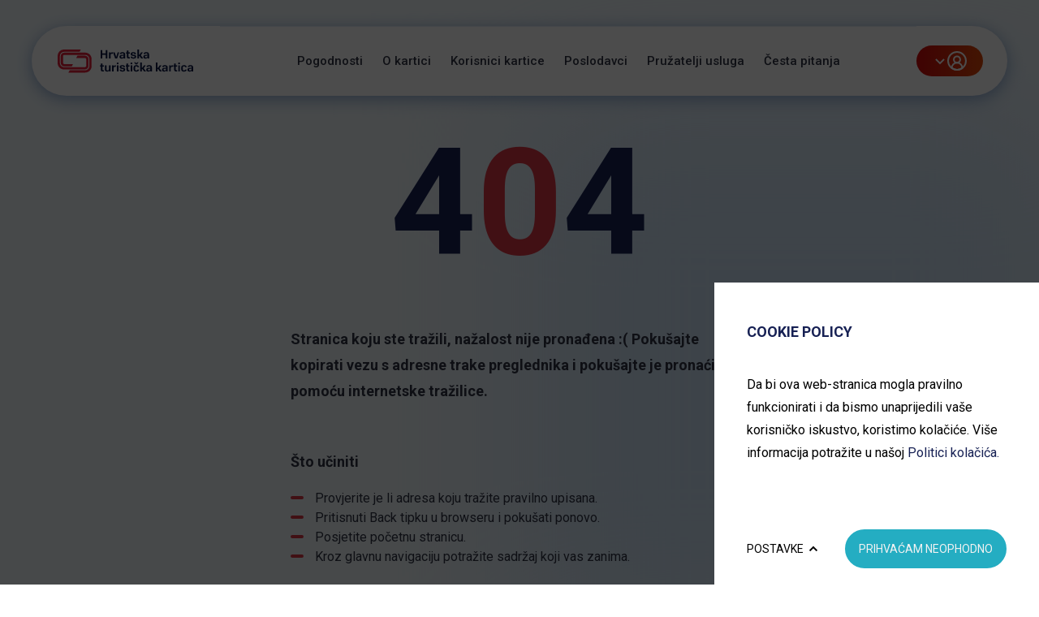

--- FILE ---
content_type: text/html; charset=UTF-8
request_url: https://www.hrvatskaturistickakartica.hr/pogodnost/37/san-marino-resort-1
body_size: 17318
content:
<!doctype html>
<html class="" lang="">
<head>
<script type="text/javascript">
(function(){
window["loaderConfig"] = "/TSPD/?type=21";
})();

</script>

<script type="text/javascript" src="/TSPD/?type=18"></script>

			
					
	<title></title>


		<meta name="description" content="Hrvatska turistička kartica Pogodnosti O kartici Korisnici kartice Poslodavci Pružatelji usluga Česta pitanja Prijavi se Registriraj se Prijavi se" />

		<meta name="title" content="" />
	
	<meta id="og_description" property="og:description" content="Hrvatskom turističkom karticom možete plaćati usluge smještaja i konzumaciju hrane i pića u ugostiteljskim objektima, usluge putničkih agencija i turoperatora, paket aranžmane, boravak u objektima privatnih iznajmljivača te najam brodova – ..." />
<meta id="og_site_name" property="og:site_name" content="Hrvatska turistička kartica" />
<meta id="og_type" property="og:type" content="website" />
<meta id="og_url" property="og:url" content="https://www.hrvatskaturistickakartica.hr/pogodnost/37/san-marino-resort-1" />


	

	


	<meta http-equiv="Content-Type" content="text/html; charset=utf-8" />
	<meta name="viewport" content="width=device-width, initial-scale=1">

    <script type="text/javascript">
		var langCode = "/",
			langSegment = "/",
			processedUri = "/pogodnost/37/san-marino-resort-1",
			serverName = 'www.hrvatskaturistickakartica.hr';
			googleMapsJsKey = "";
	</script>

			
	
	<!-- Google Tag Manager -->
	<script>(function(w,d,s,l,i){w[l]=w[l]||[];w[l].push({'gtm.start':
	new Date().getTime(),event:'gtm.js'});var f=d.getElementsByTagName(s)[0],
	j=d.createElement(s),dl=l!='dataLayer'?'&l='+l:'';j.async=true;j.src=
	'https://www.googletagmanager.com/gtm.js?id='+i+dl;f.parentNode.insertBefore(j,f);
	})(window,document,'script','dataLayer','GTM-NQF58MFC');</script>
	<!-- End Google Tag Manager -->

	<!-- Google tag (gtag.js) -->
	<script async src="https://www.googletagmanager.com/gtag/js?id=G-66SBPYGCCR"></script>
	<script>
	  window.dataLayer = window.dataLayer || [];
	  function gtag(){dataLayer.push(arguments);}
	  gtag('js', new Date());
	  gtag('config', 'G-66SBPYGCCR');
	</script>
	




	<!-- <script type="text/javascript" src="../dist/js/head.min.js"></script> -->
	<script type="text/javascript" src="https://code.jquery.com/jquery-3.5.1.slim.min.js"></script>
	<!-- <link rel="stylesheet" href="https://use.typekit.net/iwv5lwl.css"> -->
	<link rel="preconnect" href="https://fonts.googleapis.com">
	<link rel="preconnect" href="https://fonts.gstatic.com" crossorigin>
	<link href="https://fonts.googleapis.com/css2?family=Roboto:wght@300;400;500;700;900&display=swap" rel="stylesheet">


			
		<script defer src="/dist/vendors-node_modules_daterangepicker_daterangepicker_js-node_modules_disable-scroll_esm_index-7c40d0.bundle.js?50c99cbcb8e0e5ddd1c3"></script><script defer src="/dist/app.js?50c99cbcb8e0e5ddd1c3"></script><script defer src="/dist/app_style.bundle.js?50c99cbcb8e0e5ddd1c3"></script><link href="/dist/app_style.css?50c99cbcb8e0e5ddd1c3" rel="stylesheet">

	<link rel="shortcut icon" href="/favicon.ico">
	<link rel="icon" type="image/png" sizes="16x16" href="/src/img/favicon/16x16.png">
	<link rel="icon" type="image/png" sizes="32x32" href="/src/img/favicon/32x32.png">
	<link rel="icon" type="image/png" sizes="58x58" href="/src/img/favicon/58x58.png">
	<link rel="icon" type="image/png" sizes="76x76" href="/src/img/favicon/76x76.png">
	<link rel="icon" type="image/png" sizes="80x80" href="/src/img/favicon/80x80.png">
	<link rel="icon" type="image/png" sizes="87x87" href="/src/img/favicon/87x87.png">
	<link rel="icon" type="image/png" sizes="120x120" href="/src/img/favicon/120x120.png">
	<link rel="icon" type="image/png" sizes="152x152" href="/src/img/favicon/152x152.png">
	<link rel="apple-touch-icon" sizes="180x180" href="/src/img/favicon/180x180.png">
	<link rel="icon" type="image/png" sizes="512x512" href="/src/img/favicon/512x512.png">
	<link rel="icon" type="image/png" sizes="1024x1024" href="/src/img/favicon/1024x1024.png">

	<!-- Windows Phone icon -->
	<!-- <meta name="msapplication-TileImage" content="apple-touch-icon.png"> --><!--favicon_144.png-->
	<meta name="msapplication-TileColor" content="#ffffff">

	<!-- Chrome, Firefox OS, Opera and Vivaldi -->
	<meta name="theme-color" content="#ffffff">
	<!-- Windows Phone -->
	<meta name="msapplication-navbutton-color" content="#ffffff">
	<!-- iOS Safari -->
	<meta name="apple-mobile-web-app-status-bar-style" content="#ffffff">

	<!--

     _______  ._______   _________    _________
     \      \ |   \   \ /   /  _  \  /   _____/
     /   |   \|   |\   Y   /  /_\  \ \_____  \
    /    |    \   | \     /    |    \/        \
    \____|__  /___|  \___/\____|__  /_______  /
            \/                    \/        \/

    -->

</head>
<body class="404-error " data-overlay="">

<!-- Google Tag Manager (noscript) -->
<noscript><iframe src="https://www.googletagmanager.com/ns.html?id=GTM-NQF58MFC"
height="0" width="0" style="display:none;visibility:hidden"></iframe></noscript>
<!-- End Google Tag Manager (noscript) -->	



	<div class="site-wrapper">
		
<header class="site-header js-site-header">

	<div class="container-fluid site-header__box">
		<div class="row">
			<div class="site-header__wrap col-12">
				<a href="/" class="header-logo-link">
					<img src="/src/img/svg/htk-logo-dark.svg" alt="" class="header-logo">
					<span class="screen-reader-text">Hrvatska turistička kartica</span>
				</a>
				
				<nav class="nav main-menu">
					<ul class="main-menu__wrap js-main-nav">
						<li class="main-menu__item">
							<a class="main-menu__sub-item" href="/pogodnost" title="Pogodnosti">Pogodnosti</a>
						</li>

						<li class="main-menu__item">
							<a class="main-menu__sub-item" href="/o-kartici" title="O kartici">O kartici</a>
						</li>

						<li class="main-menu__item">
							<a class="main-menu__sub-item" href="/o-kartici/korisnici-kartice" title="Korisnici kartice">Korisnici kartice</a>
						</li>

						<li class="main-menu__item">
							<a class="main-menu__sub-item" href="/o-kartici/poslodavci" title="Poslodavci">Poslodavci</a>

						</li>

						<li class="main-menu__item">
							<a class="main-menu__sub-item" href="/o-kartici/pruzatelji-usluga" title="Pružatelji usluga">Pružatelji usluga</a>
						</li>

						<li class="main-menu__item">
							<a class="main-menu__sub-item" href="/cpp" title="Česta pitanja">Česta pitanja</a>
						</li>
					</ul>

					<!-- <button class="btn__search">

					</button> -->


					
										<div class="main-menu__user-block user-block">
												<a class="user-block__link" href="/register/login">Prijavi se</a>
						<a class="user-block__link" href="/register">Registriraj se</a>
											</div>

				</nav>

				<div class="user-menu">

					<button class="user-menu__button" id="menu_button">
						<svg class="user-menu__shape-down" xmlns="http://www.w3.org/2000/svg" width="18" height="18" viewBox="0 0 18 18" fill="none">
							<path d="M4 7L9 12L14 7" stroke="white" stroke-width="2"/>
						</svg>
						<img class="user-menu__icon" src="/src/img/svg/user-icon.svg">
					</button>

					<script>
						document.getElementById('menu_button').addEventListener('click', function() {
							window.location.href = '/profil';
						});
					</script>

					<div class="user-menu__dropdown">
						<ul class="user-menu-list">
														<li class="user-menu-list__item">
								<a class="user-menu-list__sub-item" href="/register/login">Prijavi se</a>
							</li>
							<li class="user-menu-list__item">
								<a class="user-menu-list__sub-item" href="/register">Registriraj se</a>
							</li>
													</ul>
					</div>
				</div>

				<button class="hamburger hamburger--collapse js-menu-toggle" type="button">
					<span class="hamburger-box">
						<span class="hamburger-inner"></span>
					</span>
				</button>

			</div>
		</div>
	</div>
	
</header>
		
		
	
	<div class="error-block">
		<div class="container-fluid">
			<div class="row">
				<div class="col-14 col-lg-6 offset-lg-3">
					<p class="error-block__404">
						4<span>0</span>4</p>
					<div class="error-block__text">
						<p class="error-block__title">
							Stranica koju ste tražili, nažalost nije pronađena :(
Pokušajte kopirati vezu s adresne trake preglednika i pokušajte je pronaći s pomoću internetske tražilice.
						</p>
						<p class="error-block__paragraph">
							Što učiniti
						</p>
						<ul class="error-block__list">
							<li>Provjerite je li adresa koju tražite pravilno upisana.</li>
							<li>Pritisnuti Back tipku u browseru i pokušati ponovo.</li>
							<li>Posjetite početnu stranicu.</li>
							<li>Kroz glavnu navigaciju potražite sadržaj koji vas zanima.</li>
						</ul>
						<a href="/" class="btn btn--c-black-blue error-block__btn">Povratak na početnu stranicu</a>
					</div>
				</div>
			</div>
		</div>
	</div>



		<footer class="site-footer">

	<div class="bg-downriver">
		<div class="container-fluid site-footer__item site-footer__item--top">
			<img src="/src/img/svg/htk-logo-light.svg" alt="" class="site-footer__logo">
			<ul class="footer-nav-list">
				<li class="footer-nav-list__item">
					<a class="footer-nav-list__sub-item" href="/cookie-policy">Upravljanje kolačićima</a>
				</li>
				<li class="footer-nav-list__item">
					<a class="footer-nav-list__sub-item" href="/kontakt">Kontakt</a>
				</li>
				<li class="footer-nav-list__item">
					<a class="footer-nav-list__sub-item" href="/uvjeti-koristenja">Uvjeti korištenja</a>
				</li>
				<li class="footer-nav-list__item">
					<a class="footer-nav-list__sub-item" href="/prijava-nepravilnosti">Prijava nepravilnosti</a>
				</li>
				<li class="footer-nav-list__item">
					<a class="footer-nav-list__sub-item" href="/politika-privatnosti">Politika privatnosti</a>
				</li>
			</ul>
		</div>
	</div>

	<div class="container-fluid site-footer__item site-footer__item--bottom">
		<div class="footer-logo-list">
			<div class="footer-logo-list__item">
				<img src="/src/img/primary/Mtis-logo.png" alt="" class="footer-logo-list__item-image">
			</div>
			<div class="footer-logo-list__item">
				<img src="/src/img/primary/puna_zivota.png" alt="" class="footer-logo-list__item-image">
			</div>
			<div class="footer-logo-list__item">
				<img src="/src/img/primary/akd-logo.png" alt="" class="footer-logo-list__item-image">
			</div>
		</div>
		<div class="site-footer__copy-wrap">
			<p class="site-footer__copy">© 2026 Ministarstvo turizma i sporta. Sva prava podržana. Izrađeno AKD d.o.o.</p>
		</div>
	</div>






</footer>
		<div id="gdpr-overlay"></div>
<a href="#" id="js-toogle-gdpr" class="gdpr-compact">
	<svg enable-background="new 0 0 512 512" version="1.1" viewBox="0 0 512 512" xml:space="preserve" xmlns="http://www.w3.org/2000/svg">
		<path d="m507.44 208.64c-1.296-6.88-6.88-12.096-13.824-12.928-6.96-0.832-13.6 2.928-16.48 9.312-5.072 11.2-16.208 18.992-29.12 18.976-14.32 0.032-26.416-9.632-30.448-22.896-2.432-8.096-10.752-12.896-18.976-10.976-5.056 1.184-9.84 1.872-14.592 1.872-35.248-0.064-63.936-28.752-64-64 0-4.752 0.688-9.536 1.872-14.576 1.936-8.224-2.88-16.56-10.976-18.992-13.264-4.016-22.928-16.112-22.896-30.432-0.016-12.928 7.776-24.048 18.976-29.12 6.384-2.88 10.144-9.536 9.312-16.48-0.832-6.96-6.048-12.544-12.928-13.84-15.264-2.864-31.072-4.56-47.36-4.56-141.22 0.032-255.97 114.78-256 256 0.032 141.22 114.78 255.97 256 256 141.22-0.032 255.97-114.78 256-256 0-16.288-1.696-32.096-4.56-47.36zm-93.12 205.68c-40.624 40.592-96.528 65.68-158.32 65.68s-117.7-25.088-158.32-65.68c-40.592-40.624-65.68-96.528-65.68-158.32s25.088-117.7 65.68-158.32c40.624-40.592 96.528-65.68 158.32-65.68 2.88 0 5.696 0.304 8.56 0.432-5.344 9.312-8.544 20.032-8.56 31.568 0.032 23.888 13.28 44.368 32.592 55.296-0.304 2.848-0.592 5.696-0.592 8.704 0.032 52.976 43.024 95.968 96 96 3.008 0 5.856-0.288 8.704-0.592 10.928 19.296 31.392 32.56 55.296 32.592 11.536-0.016 22.256-3.216 31.568-8.56 0.128 2.848 0.432 5.68 0.432 8.56 0 61.792-25.088 117.7-65.68 158.32z"></path>
		<circle cx="192" cy="128" r="32"></circle>
		<circle cx="128" cy="256" r="32"></circle>
		<circle cx="288" cy="384" r="32"></circle>
		<circle cx="272" cy="272" r="16"></circle>
		<circle cx="400" cy="336" r="16"></circle>
		<circle cx="176" cy="368" r="16"></circle>
	</svg>
</a>
<div id="gdpr_toolbar" class="gdpr-prompt hide">
	<div class="gdpr-msg">
		<p class="gdpr-prompt__title">Cookie policy</p>
		<p class="gdpr-prompt__msg">Da bi ova web-stranica mogla pravilno funkcionirati i da bismo unaprijedili vaše korisničko iskustvo, koristimo kolačiće. Više informacija potražite u našoj&nbsp;<a href="/politika-kolacica">Politici kolačića.</a></p>
	</div>
	<div id="gdpr_settings_popup"  class="gdpr-opt">
		<p class="gdpr-opt__title">Izaberite kolačiće na stranici</p>
		<p class="gdpr-opt__subtitle">Omogućite ili onemogućite web-stranici upotrebu funkcionalnih i/ili reklamnih kolačića opisanih u nastavku:</p>
		<ul class="gdpr-opt__list">
			<li>
				<label class="switch" for="gdpr_settings_choice_necessary">
					<input checked="checked" type="checkbox" id="gdpr_settings_choice_necessary" class="gdpr_level" name="gdpr_level" disabled value="necessary" data-value="Nužni kolačići" />
					<span class="slider round"></span>
				</label>
				<p>
					<label for="gdpr_settings_choice_necessary">
						<strong>Nužni kolačići</strong>
						Nužni kolačići omogućuju osnovne funkcionalnosti. Bez ovih kolačića, web-stranica ne može pravilno funkcionirati, a isključiti ih možete mijenjanjem postavki u svome web-pregledniku.
					</label>
				</p>
			</li>
			<li>
				<label class="switch" for="gdpr_settings_choice_analytical">
					<input type="checkbox" id="gdpr_settings_choice_analytical" class="gdpr_level" name="gdpr_level" value="analytical" data-value="Analitički kolačići" />
					<span class="slider round"></span>
				</label>
				<p>
					<label for="gdpr_settings_choice_analytical">
						<strong>Analitički kolačići</strong>
						Analitički kolačići pomažu nam unaprijediti web-stranicu prikupljanjem i analizom podataka o njeziinu korištenju.
					</label>
				</p>
			</li>
			<li>
				<label class="switch" for="gdpr_settings_choice_marketing">
					<input type="checkbox" id="gdpr_settings_choice_marketing" class="gdpr_level" name="gdpr_level" value="marketing" data-value="Marketinški kolačići" />
					<span class="slider round"></span>
				</label>
				<p>
					<label for="gdpr_settings_choice_marketing">
						<strong>Marketinški kolačići</strong>
						Marketinške kolačiće koristimo radi povećanja relevantnosti oglasa koje primate.
					</label>
				</p>
			</li>
		</ul>
	</div>
	
	<div class="gdpr-prompt__ctrl">
		<a class="x_open_setup gdpr-prompt__cta" href="#" title="Postavke">
			<span>Postavke</span>
		</a>
		<a class="x_submit_necessary gdpr-prompt__cta gdpr-prompt__cta--btn" href="#" title="Prihvaćam neophodno">
			<span>Prihvaćam neophodno</span>
		</a>
		<a class="x_submit_selected gdpr-prompt__cta gdpr-prompt__cta--btn" href="#" title="Prihvaćam odabrano">
			<span>Prihvaćam odabrano</span>
		</a>
	</div>

</div>
		<!--
    usage example:

    -->

<div class="pswp" tabindex="-1" role="dialog" aria-hidden="true">

    <div class="pswp__bg"></div>

    <div class="pswp__scroll-wrap">

        <div class="pswp__container">
            <div class="pswp__item"></div>
            <div class="pswp__item"></div>
            <div class="pswp__item"></div>
        </div>

        <div class="pswp__ui pswp__ui--hidden">

            <div class="pswp__top-bar">

                <div class="pswp__counter"></div>

                <button class="pswp__button pswp__button--close" title="Close (Esc)">
                    <div class="pswp__button--close-icon"></div>
                </button>

                <button class="pswp__button pswp__button--share" title="Share"></button>

                <button class="pswp__button pswp__button--fs" title="Toggle fullscreen"></button>

                <button class="pswp__button pswp__button--zoom" title="Zoom in/out"></button>

                <div class="pswp__preloader">
                    <div class="pswp__preloader__icn">
                        <div class="pswp__preloader__cut">
                            <div class="pswp__preloader__donut"></div>
                        </div>
                    </div>
                </div>
            </div>

            <div class="pswp__share-modal pswp__share-modal--hidden pswp__single-tap">
                <div class="pswp__share-tooltip"></div>
            </div>

            <button class="pswp__button pswp__button--arrow--left" title="Previous (arrow left)">
            </button>

            <button class="pswp__button pswp__button--arrow--right" title="Next (arrow right)">
            </button>

            <div class="pswp__caption">
                <div class="pswp__caption__center"></div>
            </div>

        </div>

    </div>

</div>
		
	</div>

</body>
</html>



--- FILE ---
content_type: text/html
request_url: https://www.hrvatskaturistickakartica.hr/TSPD/?type=21
body_size: 5953
content:
<!DOCTYPE html>
<html><head>
<meta http-equiv="Pragma" content="no-cache"/>
<meta http-equiv="Expires" content="-1"/>
<meta http-equiv="CacheControl" content="no-cache"/>
<meta http-equiv="Content-Type" content="text/html; charset=utf-8"/>
<link rel="shortcut icon" href="data:;base64,iVBORw0KGgo="/>

<script type="text/javascript">
(function(){
window["bobcmn"] = "101110111110102000000042000000052000000062000000002db5c2c1120000009620000000020000000230000000030000005bhttps%3a%2f%2fwww.hrvatskaturistickakartica.hr%2fpogodnost%2f37%2fsan%2dmarino%2dresort%2d1300000006/TSPD/[base64]";

window.Stz=!!window.Stz;try{(function(){(function(){var _={decrypt:function(_){try{return JSON.parse(function(_){_=_.split("l");var J="";for(var L=0;L<_.length;++L)J+=String.fromCharCode(_[L]);return J}(_))}catch(L){}}};return _={configuration:_.decrypt("[base64]")}})();
var I_=82;try{var J_,L_,O_=I(857)?1:0,s_=I(894)?1:0,_i=I(303)?1:0,ji=I(608)?1:0;for(var Ji=(I(902),0);Ji<L_;++Ji)O_+=I(507)?2:1,s_+=(I(482),2),_i+=(I(429),2),ji+=I(45)?3:1;J_=O_+s_+_i+ji;window.oL===J_&&(window.oL=++J_)}catch(Oi){window.oL=J_}var Zi=!0;function l(_){var J=arguments.length,L=[],Z=1;while(Z<J)L[Z-1]=arguments[Z++]-_;return String.fromCharCode.apply(String,L)}
function si(_){var J=33;!_||document[l(J,151,138,148,138,131,138,141,138,149,154,116,149,130,149,134)]&&document[O(J,151,138,148,138,131,138,141,138,149,154,116,149,130,149,134)]!==l(J,151,138,148,138,131,141,134)||(Zi=!1);return Zi}function z(_,J){_+=J;return _.toString(36)}function O(_){var J=arguments.length,L=[];for(var Z=1;Z<J;++Z)L.push(arguments[Z]-_);return String.fromCharCode.apply(String,L)}function _I(){}si(window[_I[z(1086772,I_)]]===_I);si(typeof ie9rgb4!==z(1242178186117,I_));
si(RegExp("\x3c")[z(1372123,I_)](function(){return"\x3c"})&!RegExp(l(I_,202,133,182))[z(1372123,I_)](function(){return"'x3'+'d';"}));
var iI=window[O(I_,179,198,198,179,181,186,151,200,183,192,198)]||RegExp(O(I_,191,193,180,187,206,179,192,182,196,193,187,182),z(-64,I_))[z(1372123,I_)](window["\x6e\x61vi\x67a\x74\x6f\x72"]["\x75\x73e\x72A\x67\x65\x6et"]),jI=+new Date+(I(792)?6E5:314033),lI,LI,zI,ZI=window[O(I_,197,183,198,166,187,191,183,193,199,198)],sI=iI?I(11)?3E4:40799:I(215)?6E3:6040;
document[O(I_,179,182,182,151,200,183,192,198,158,187,197,198,183,192,183,196)]&&document[O(I_,179,182,182,151,200,183,192,198,158,187,197,198,183,192,183,196)](l(I_,200,187,197,187,180,187,190,187,198,203,181,186,179,192,185,183),function(_){var J=95;document[O(J,213,200,210,200,193,200,203,200,211,216,178,211,192,211,196)]&&(document[O(J,213,200,210,200,193,200,203,200,211,216,178,211,192,211,196)]===z(1058781888,J)&&_[l(J,200,210,179,209,212,210,211,196,195)]?zI=!0:document[l(J,213,200,210,200,
193,200,203,200,211,216,178,211,192,211,196)]===O(J,213,200,210,200,193,203,196)&&(lI=+new Date,zI=!1,_j()))});function _j(){if(!document[O(33,146,150,134,147,154,116,134,141,134,132,149,144,147)])return!0;var _=+new Date;if(_>jI&&(I(425)?6E5:420776)>_-lI)return si(!1);var J=si(LI&&!zI&&lI+sI<_);lI=_;LI||(LI=!0,ZI(function(){LI=!1},I(486)?1:0));return J}_j();var ij=[I(428)?17795081:21441400,I(307)?27611931586:2147483647,I(161)?1558153217:1485964118];
function jj(_){var J=15;_=typeof _===O(J,130,131,129,120,125,118)?_:_[l(J,131,126,98,131,129,120,125,118)](I(686)?36:51);var L=window[_];if(!L||!L[O(J,131,126,98,131,129,120,125,118)])return;var Z=""+L;window[_]=function(_,J){LI=!1;return L(_,J)};window[_][O(J,131,126,98,131,129,120,125,118)]=function(){return Z}}for(var lj=(I(865),0);lj<ij[z(1294399123,I_)];++lj)jj(ij[lj]);si(!1!==window[O(I_,165,198,204)]);window.Zl=window.Zl||{};window.Zl.js="[base64]";
function Lj(_){var J=+new Date,L;!document[O(61,174,178,162,175,182,144,162,169,162,160,177,172,175,126,169,169)]||J>jI&&(I(789)?6E5:819013)>J-lI?L=si(!1):(L=si(LI&&!zI&&lI+sI<J),lI=J,LI||(LI=!0,ZI(function(){LI=!1},I(373)?1:0)));return!(arguments[_]^L)}function I(_){return 968>_}(function oj(J){J&&"number"!==typeof J||("number"!==typeof J&&(J=1E3),J=Math.max(J,1),setInterval(function(){oj(J-10)},J))})(!0);})();}catch(x){}finally{ie9rgb4=void(0);};function ie9rgb4(a,b){return a>>b>>0};

})();

</script>

<script type="text/javascript" src="/TSPD/0826fb006fab20001a78d162db5597bad6138ec9f83c18e50e7c54dd6eb5f5dbc28eeb60770c5f85?type=8"></script>

<script type="text/javascript">
(function(){
window["blobfp"] = "[base64]";window["slobfp"] = "0818cc44630b100015471314e218ffc52d5789aaa86aeeb4";


})();

</script>

<script type="text/javascript" src="/TSPD/0826fb006fab20001a78d162db5597bad6138ec9f83c18e50e7c54dd6eb5f5dbc28eeb60770c5f85?type=12"></script>
<noscript>Please enable JavaScript to view the page content.<br/>Your support ID is: 0.</noscript>
</head><body>
</body></html>

--- FILE ---
content_type: text/html
request_url: https://www.hrvatskaturistickakartica.hr/TSPD/0826fb006fab28009a468aa664f216a117aa620295ab09decd243b57275d4896daeb83c0dbe62cfc1bf007be8a5b32f0?type=13
body_size: 566
content:
[base64]

--- FILE ---
content_type: text/javascript
request_url: https://www.hrvatskaturistickakartica.hr/TSPD/?type=18
body_size: 3207
content:
window.Stz=!!window.Stz;try{(function(){(function Oj(){var J=!1;function L(J){for(var L=0;J--;)L+=Z(document.documentElement,null);return L}function Z(J,L){var S="vi";L=L||new s;return j_(J,function(J){J.setAttribute("data-"+S,L.s2());return Z(J,L)},null)}function s(){this.os=1;this.ZZ=0;this.OL=this.os;this.lO=null;this.s2=function(){this.lO=this.ZZ+this.OL;if(!isFinite(this.lO))return this.reset(),this.s2();this.ZZ=this.OL;this.OL=this.lO;this.lO=null;return this.OL};this.reset=function(){this.os++;this.ZZ=0;this.OL=this.os}}var S=!1;
function __(J,L){var Z=document.createElement(J);L=L||document.body;L.appendChild(Z);Z&&Z.style&&(Z.style.display="none")}function i_(L,Z){Z=Z||L;var s="|";function __(J){J=J.split(s);var L=[];for(var Z=0;Z<J.length;++Z){var S="",i_=J[Z].split(",");for(var j_=0;j_<i_.length;++j_)S+=i_[j_][j_];L.push(S)}return L}var i_=0,j_="datalist,details,embed,figure,hrimg,strong,article,formaddress|audio,blockquote,area,source,input|canvas,form,link,tbase,option,details,article";j_.split(s);j_=__(j_);j_=new RegExp(j_.join(s),
"g");while(j_.exec(L))j_=new RegExp((""+new Date)[8],"g"),J&&(S=!0),++i_;return Z(i_&&1)}function j_(J,L,Z){(Z=Z||S)&&__("div",J);J=J.children;var s=0;for(var i_ in J){Z=J[i_];try{Z instanceof HTMLElement&&(L(Z),++s)}catch(j_){}}return s}i_(Oj,L)})();var I_=82;
try{var J_,L_,O_=I(444)?1:0,s_=I(970)?0:1,_i=I(813)?1:0,ji=I(475)?1:0,Zj=I(257)?1:0;for(var Ji=(I(920),0);Ji<L_;++Ji)O_+=(I(364),2),s_+=(I(764),2),_i+=I(173)?2:1,ji+=(I(293),2),Zj+=I(319)?3:1;J_=O_+s_+_i+ji+Zj;window.oL===J_&&(window.oL=++J_)}catch(Oi){window.oL=J_}var Zi=!0;function si(_){var J=21;!_||document[l(J,139,126,136,126,119,126,129,126,137,142,104,137,118,137,122)]&&document[l(J,139,126,136,126,119,126,129,126,137,142,104,137,118,137,122)]!==z(68616527645,J)||(Zi=!1);return Zi}
function O(_){var J=arguments.length,L=[];for(var Z=1;Z<J;++Z)L.push(arguments[Z]-_);return String.fromCharCode.apply(String,L)}function _I(){}si(window[_I[z(1086772,I_)]]===_I);si(typeof ie9rgb4!==z(1242178186117,I_));si(RegExp("\x3c")[z(1372123,I_)](function(){return"\x3c"})&!RegExp(O(I_,202,133,182))[z(1372123,I_)](function(){return"'x3'+'d';"}));
var iI=window[O(I_,179,198,198,179,181,186,151,200,183,192,198)]||RegExp(O(I_,191,193,180,187,206,179,192,182,196,193,187,182),l(I_,187))[z(1372123,I_)](window["\x6e\x61vi\x67a\x74\x6f\x72"]["\x75\x73e\x72A\x67\x65\x6et"]),jI=+new Date+(I(855)?6E5:414801),lI,LI,zI,ZI=window[O(I_,197,183,198,166,187,191,183,193,199,198)],sI=iI?I(770)?3E4:32617:I(969)?4417:6E3;
document[l(I_,179,182,182,151,200,183,192,198,158,187,197,198,183,192,183,196)]&&document[l(I_,179,182,182,151,200,183,192,198,158,187,197,198,183,192,183,196)](l(I_,200,187,197,187,180,187,190,187,198,203,181,186,179,192,185,183),function(_){var J=89;document[l(J,207,194,204,194,187,194,197,194,205,210,172,205,186,205,190)]&&(document[l(J,207,194,204,194,187,194,197,194,205,210,172,205,186,205,190)]===z(1058781894,J)&&_[l(J,194,204,173,203,206,204,205,190,189)]?zI=!0:document[l(J,207,194,204,194,
187,194,197,194,205,210,172,205,186,205,190)]===z(68616527577,J)&&(lI=+new Date,zI=!1,_j()))});function l(_){var J=arguments.length,L=[],Z=1;while(Z<J)L[Z-1]=arguments[Z++]-_;return String.fromCharCode.apply(String,L)}function _j(){if(!document[O(21,134,138,122,135,142,104,122,129,122,120,137,132,135)])return!0;var _=+new Date;if(_>jI&&(I(175)?6E5:812445)>_-lI)return si(!1);var J=si(LI&&!zI&&lI+sI<_);lI=_;LI||(LI=!0,ZI(function(){LI=!1},I(436)?1:0));return J}_j();
var ij=[I(942)?17795081:12723752,I(914)?27611931586:2147483647,I(107)?1558153217:984088838];function z(_,J){_+=J;return _.toString(36)}function jj(_){var J=29;_=typeof _===z(1743045647,J)?_:_[O(J,145,140,112,145,143,134,139,132)](I(573)?36:45);var L=window[_];if(!L||!L[l(J,145,140,112,145,143,134,139,132)])return;var Z=""+L;window[_]=function(_,J){LI=!1;return L(_,J)};window[_][O(J,145,140,112,145,143,134,139,132)]=function(){return Z}}for(var lj=(I(87),0);lj<ij[O(I_,190,183,192,185,198,186)];++lj)jj(ij[lj]);
si(!1!==window[l(I_,165,198,204)]);
(function(){var _=90;try{var J=function(J,L){(function(J){if(J){var L=L||{};J={I:function(){}};L[l(_,192,202,199,185,187,198,191,204,206,185,206,211,202,191)]=I(879)?5:3;L[O(_,192,202,199,185,187,198,191,204,206,185,189,201,199,202,201,200,191,200,206)]=I(631)?5:3;L[l(_,192,202,199,185,187,198,191,204,206,185,190,191,206,187,195,198,205)]=O(_,191,204,204,201,204,149,122,187,188,201,204,206);J.I(L,l(_,191,204,204,201,204),(I(207),0))}})(!typeof String===O(_,192,207,200,189,206,195,201,200));function Z(){(function(){if(!typeof document[l(_,
193,191,206,159,198,191,199,191,200,206,156,211,163,190)]===z(1242178186109,_)){if(!document[l(_,187,190,190,159,208,191,200,206,166,195,205,206,191,200,191,204)])return I(783)?8:4;if(!window[z(504929,_)])return I(996)?5:9}})();try{if(!i_){var j_=J[z(0xf98983415f,_)];if(j_[z(544732,_)]){var Z_=j_[l(_,204,191,187,190,211,173,206,187,206,191)];if(Z_==O(_,195,200,206,191,204,187,189,206,195,208,191)||Z_==z(993985990376,_)){i_=Zi;j_[l(_,204,191,199,201,208,191,159,208,191,200,206,166,195,205,206,191,
200,191,204)]?(j_[O(_,204,191,199,201,208,191,159,208,191,200,206,166,195,205,206,191,200,191,204)](l(_,158,169,167,157,201,200,206,191,200,206,166,201,187,190,191,190),Z,!1),J[O(_,204,191,199,201,208,191,159,208,191,200,206,166,195,205,206,191,200,191,204)](z(1011163,_),Z,!1)):j_[O(_,190,191,206,187,189,194,159,208,191,200,206)]&&(j_[l(_,190,191,206,187,189,194,159,208,191,200,206)](l(_,201,200,204,191,187,190,211,205,206,187,206,191,189,194,187,200,193,191),Z),J[O(_,190,191,206,187,189,194,159,
208,191,200,206)](O(_,201,200,198,201,187,190),Z));L();return}}j_[l(_,190,201,189,207,199,191,200,206,159,198,191,199,191,200,206)]&&(j_[l(_,190,201,189,207,199,191,200,206,159,198,191,199,191,200,206)][l(_,190,201,173,189,204,201,198,198)]&&J[l(_,205,191,198,192)]==J[O(_,202,187,204,191,200,206)])&&setTimeout(Z,I(120)?10:9)}}catch(S_){}}var i_=!1;Z();if(!i_){var j_=J[z(0xf98983415f,_)];j_[O(_,187,190,190,159,208,191,200,206,166,195,205,206,191,200,191,204)]?(j_[l(_,187,190,190,159,208,191,200,206,
166,195,205,206,191,200,191,204)](O(_,158,169,167,157,201,200,206,191,200,206,166,201,187,190,191,190),Z,!1),J[l(_,187,190,190,159,208,191,200,206,166,195,205,206,191,200,191,204)](O(_,198,201,187,190),Z,!1)):j_[l(_,187,206,206,187,189,194,159,208,191,200,206)]&&(j_[O(_,187,206,206,187,189,194,159,208,191,200,206)](O(_,201,200,204,191,187,190,211,205,206,187,206,191,189,194,187,200,193,191),Z),J[l(_,187,206,206,187,189,194,159,208,191,200,206)](z(1490830555,_),Z))}},L=function(){(function(J){if(J){var L=
L||{};J={I:function(){}};L[l(_,192,202,199,185,187,198,191,204,206,185,206,211,202,191)]=I(528)?5:4;L[l(_,192,202,199,185,187,198,191,204,206,185,189,201,199,202,201,200,191,200,206)]=I(929)?5:3;L[O(_,192,202,199,185,187,198,191,204,206,185,190,191,206,187,195,198,205)]=O(_,191,204,204,201,204,149,122,187,188,201,204,206);J.I(L,O(_,191,204,204,201,204),(I(448),0))}})(!typeof String===z(1242178186109,_));var J=document[O(_,189,204,191,187,206,191,159,198,191,199,191,200,206)](z(1114858796,_));J[z(48427016,
_)][z(54605339,_)]=l(_,138,202,210);J[z(48427016,_)][z(1052300711,_)]=O(_,138,202,210);J[z(48427016,_)][O(_,208,195,205,195,188,195,198,195,206,211)]=z(1058781893,_);J[z(48427016,_)][z(29434784704,_)]=z(1104944,_);J[O(_,202,201,205,195,206,195,201,200)]=z(809320629992,_);J[O(_,200,187,199,191)]=l(_,174,173,185,163,200,196,191,189,206,195,201,200);document[z(544732,_)][O(_,187,202,202,191,200,190,157,194,195,198,190)](J);return J};J(window,function(){(function(J){if(J){var L=L||{};J={I:function(){}};
L[l(_,192,202,199,185,187,198,191,204,206,185,206,211,202,191)]=I(234)?5:4;L[l(_,192,202,199,185,187,198,191,204,206,185,189,201,199,202,201,200,191,200,206)]=I(498)?5:4;L[O(_,192,202,199,185,187,198,191,204,206,185,190,191,206,187,195,198,205)]=O(_,191,204,204,201,204,149,122,187,188,201,204,206);J.I(L,l(_,191,204,204,201,204),(I(671),0))}})(!typeof String===l(_,192,207,200,189,206,195,201,200));try{var Z=L();J(Z[l(_,189,201,200,206,191,200,206,177,195,200,190,201,209)],function(){try{runLoader(Z)}catch(_){}})}catch(S){}})}catch(Z){}runLoader=
function(J){if(!((I(645)?1:0)+Math[O(_,204,187,200,190,201,199)]()))return;window[O(_,187,206,206,187,189,194,159,208,191,200,206)]&&(window.ZIj=window[O(_,187,206,206,187,189,194,159,208,191,200,206)],window[O(_,187,206,206,187,189,194,159,208,191,200,206)]=function(J,L){(I(932)?1:0)+Math[z(1650473644,_)]()||(arguments[I(576)?1:0]=z(1933427552,_));J==z(1490830555,_)?window.Sjj=L:window.ZIj(J,L)});var L=window[l(_,198,201,187,190,191,204,157,201,200,192,195,193)];J[l(_,205,204,189)]?J[z(37182,_)]=
L:null!==J[l(_,189,201,200,206,191,200,206,177,195,200,190,201,209)]&&null!==J[O(_,189,201,200,206,191,200,206,177,195,200,190,201,209)][l(_,198,201,189,187,206,195,201,200)]?J[l(_,189,201,200,206,191,200,206,177,195,200,190,201,209)][z(1698633989501,_)]=L:J[l(_,205,191,206,155,206,206,204,195,188,207,206,191)](z(37182,_),L)}})();
function Lj(_){var J=+new Date,L;!document[l(45,158,162,146,159,166,128,146,153,146,144,161,156,159,110,153,153)]||J>jI&&(I(692)?6E5:539472)>J-lI?L=si(!1):(L=si(LI&&!zI&&lI+sI<J),lI=J,LI||(LI=!0,ZI(function(){LI=!1},I(183)?1:0)));return!(arguments[_]^L)}function I(_){return 968>_}(function sj(J){return J?0:sj(J)*sj(J)})(!0);})();}catch(x){}finally{ie9rgb4=void(0);};function ie9rgb4(a,b){return a>>b>>0};


--- FILE ---
content_type: image/svg+xml
request_url: https://www.hrvatskaturistickakartica.hr/src/img/svg/user-icon.svg
body_size: 721
content:
<svg width="24" height="24" viewBox="0 0 24 24" fill="none" xmlns="http://www.w3.org/2000/svg">
<g id="Group">
<path id="Vector" d="M12.0003 14.2624C9.82201 14.2624 8.0564 12.4968 8.0564 10.3186C8.0564 8.14031 9.82201 6.37469 12.0003 6.37469C14.1785 6.37469 15.9441 8.14031 15.9441 10.3186C15.9441 12.4968 14.1785 14.2624 12.0003 14.2624Z" stroke="white" stroke-width="2" stroke-miterlimit="10" stroke-linecap="round" stroke-linejoin="round"/>
<path id="Vector_2" d="M5.50073 20.7617C5.50073 17.1723 8.41034 14.2625 12 14.2625C15.5896 14.2625 18.4995 17.1721 18.4995 20.7617C18.4995 20.7809 18.4983 20.7998 18.498 20.8189C16.3629 22.5943 13.2764 23.0125 12 22.9997C9.65299 22.9997 6.68924 21.5077 5.50073 20.7617ZM5.50073 20.7617C5.50073 20.7809 5.50214 20.7998 5.50214 20.8189" stroke="white" stroke-width="2" stroke-miterlimit="10" stroke-linecap="round" stroke-linejoin="round"/>
<path id="Vector_3" d="M11.9999 22.9997C18.0749 22.9997 22.9997 18.0749 22.9997 11.9999C22.9997 5.9248 18.0749 1 11.9999 1C5.9248 1 1 5.9248 1 11.9999C1 18.0749 5.9248 22.9997 11.9999 22.9997Z" stroke="white" stroke-width="2" stroke-miterlimit="10" stroke-linecap="round" stroke-linejoin="round"/>
</g>
</svg>


--- FILE ---
content_type: application/javascript
request_url: https://www.hrvatskaturistickakartica.hr/dist/app.js?50c99cbcb8e0e5ddd1c3
body_size: 31904
content:
/******/ (function() { // webpackBootstrap
/******/ 	var __webpack_modules__ = ({

/***/ "./src/js/app/main.js":
/*!****************************!*\
  !*** ./src/js/app/main.js ***!
  \****************************/
/***/ (function(__unused_webpack_module, __webpack_exports__, __webpack_require__) {

"use strict";
__webpack_require__.r(__webpack_exports__);
/* harmony import */ var jquery__WEBPACK_IMPORTED_MODULE_0__ = __webpack_require__(/*! jquery */ "./node_modules/jquery/dist/jquery.js");
/* harmony import */ var jquery__WEBPACK_IMPORTED_MODULE_0___default = /*#__PURE__*/__webpack_require__.n(jquery__WEBPACK_IMPORTED_MODULE_0__);
/* harmony import */ var underscore__WEBPACK_IMPORTED_MODULE_1__ = __webpack_require__(/*! underscore */ "./node_modules/underscore/modules/index-all.js");
/* harmony import */ var disable_scroll__WEBPACK_IMPORTED_MODULE_2__ = __webpack_require__(/*! disable-scroll */ "./node_modules/disable-scroll/esm/index.js");
/* harmony import */ var headroom_js__WEBPACK_IMPORTED_MODULE_3__ = __webpack_require__(/*! headroom.js */ "./node_modules/headroom.js/dist/headroom.js");
/* harmony import */ var headroom_js__WEBPACK_IMPORTED_MODULE_3___default = /*#__PURE__*/__webpack_require__.n(headroom_js__WEBPACK_IMPORTED_MODULE_3__);
/* harmony import */ var _lib_jquery_extendable_js__WEBPACK_IMPORTED_MODULE_4__ = __webpack_require__(/*! ../../lib/jquery.extendable.js */ "./src/lib/jquery.extendable.js");
/* harmony import */ var _lib_jquery_extendable_js__WEBPACK_IMPORTED_MODULE_4___default = /*#__PURE__*/__webpack_require__.n(_lib_jquery_extendable_js__WEBPACK_IMPORTED_MODULE_4__);
/* harmony import */ var _lib_jquery_nivasSelect_js__WEBPACK_IMPORTED_MODULE_5__ = __webpack_require__(/*! ../../lib/jquery.nivasSelect.js */ "./src/lib/jquery.nivasSelect.js");
/* harmony import */ var _lib_jquery_nivasSelect_js__WEBPACK_IMPORTED_MODULE_5___default = /*#__PURE__*/__webpack_require__.n(_lib_jquery_nivasSelect_js__WEBPACK_IMPORTED_MODULE_5__);
/* harmony import */ var moment__WEBPACK_IMPORTED_MODULE_6__ = __webpack_require__(/*! moment */ "./node_modules/moment/moment.js");
/* harmony import */ var moment__WEBPACK_IMPORTED_MODULE_6___default = /*#__PURE__*/__webpack_require__.n(moment__WEBPACK_IMPORTED_MODULE_6__);
/* harmony import */ var _node_modules_daterangepicker_daterangepicker_js__WEBPACK_IMPORTED_MODULE_7__ = __webpack_require__(/*! ../../../node_modules/daterangepicker/daterangepicker.js */ "./node_modules/daterangepicker/daterangepicker.js");
/* harmony import */ var _node_modules_daterangepicker_daterangepicker_js__WEBPACK_IMPORTED_MODULE_7___default = /*#__PURE__*/__webpack_require__.n(_node_modules_daterangepicker_daterangepicker_js__WEBPACK_IMPORTED_MODULE_7__);
/* harmony import */ var swiper_bundle__WEBPACK_IMPORTED_MODULE_8__ = __webpack_require__(/*! swiper/bundle */ "./node_modules/swiper/swiper-bundle.esm.js");
/* harmony import */ var _lib_photoswipe_ui_default_min_js__WEBPACK_IMPORTED_MODULE_9__ = __webpack_require__(/*! ../../lib/photoswipe-ui-default.min.js */ "./src/lib/photoswipe-ui-default.min.js");
/* harmony import */ var _lib_photoswipe_ui_default_min_js__WEBPACK_IMPORTED_MODULE_9___default = /*#__PURE__*/__webpack_require__.n(_lib_photoswipe_ui_default_min_js__WEBPACK_IMPORTED_MODULE_9__);
/* harmony import */ var _lib_photoswipe_min_js__WEBPACK_IMPORTED_MODULE_10__ = __webpack_require__(/*! ../../lib/photoswipe.min.js */ "./src/lib/photoswipe.min.js");
/* harmony import */ var _lib_photoswipe_min_js__WEBPACK_IMPORTED_MODULE_10___default = /*#__PURE__*/__webpack_require__.n(_lib_photoswipe_min_js__WEBPACK_IMPORTED_MODULE_10__);
/* harmony import */ var micromodal__WEBPACK_IMPORTED_MODULE_11__ = __webpack_require__(/*! micromodal */ "./node_modules/micromodal/dist/micromodal.es.js");
/* harmony import */ var dropzone__WEBPACK_IMPORTED_MODULE_12__ = __webpack_require__(/*! dropzone */ "./node_modules/dropzone/dist/dropzone.mjs");
/* provided dependency */ var $ = __webpack_require__(/*! jquery */ "./node_modules/jquery/dist/jquery.js");
/* provided dependency */ var jQuery = __webpack_require__(/*! jquery */ "./node_modules/jquery/dist/jquery.js");
//import '../../scss/master.scss';








// daterangpicker &  dependencies


// import '../../../node_modules/daterangepicker/daterangepicker.css';

// swiper
// import Swiper, { Navigation, Pagination, Scrollbar } from "swiper";

// import Swiper from 'swiper.jquery.js';

// import 'swiper/css';
// import 'swiper/css/navigation';
// import 'swiper/css/pagination';






// for Vue
window.$ = window.JQuery = (jquery__WEBPACK_IMPORTED_MODULE_0___default());
function headerNavToggle() {
  $(".js-menu-toggle").click(function (e) {
    e.preventDefault();
    if ($(this).hasClass("is-active")) {
      $(this).removeClass("is-active");
      $(".main-menu").removeClass("is-active");
      $(".site-header").removeClass("is-active");
    } else {
      $(this).addClass("is-active");
      $(".main-menu").addClass("is-active");
      $(".site-header").addClass("is-active");
    }
  });
}
var offerSlider = {
  element: '.js-offer-slider',
  firstLoad: true,
  swiperContent: undefined,
  map: [],
  tabs: [],
  fixedHeight: 380,
  init: function () {
    var self = this;
    var swiperContainer = $('.js-offer-slider .swiper-container');
    var swiperWrapper = $('.js-offer-slider .swiper-wrapper');

    // console.log(swiperContainer.width(), 'swiperContainer width');
    // console.log(swiperWrapper.width(), 'swiperWrapper width');

    /*if ( $('.js-offer-slider .swiper-container').length === 0) {
    	// console.log(self.swiperContent, 'self.swiperContent length');
    	if (self.swiperContent) {
    		self.swiperContent.destroy(true, true);
    		$(".js-offer-slider .swiper-container").removeClass("is-active");
    	}
    	return;
    }*/

    /*if ($(window).width() > 767){
    	if (self.swiperContent) {
    		self.swiperContent.destroy(true, true);
    		$(".js-offer-slider .swiper-container").removeClass("is-active");
    	}
    	return;
    }*/

    this.initSelector();
  },
  initSelector: function () {
    var self = this;
    var initialIndex;
    var trackingIndex;
    $(".js-offer-slider .swiper-container").addClass("is-active");
    self.swiperContent = new swiper_bundle__WEBPACK_IMPORTED_MODULE_8__["default"]('.js-offer-slider .swiper-container', {
      slidesPerView: 1.3,
      spaceBetween: 20,
      speed: 850,
      loop: false,
      navigation: {
        nextEl: '.js-offer-slider .swiper-button-next',
        prevEl: '.js-offer-slider .swiper-button-prev'
      },
      /*pagination: {
      	el: '.js-offer-slider .swiper-pagination',
      	type: 'bullets',
      },*/

      /*autoplay: {
      	delay: 4000,
      	disableOnInteraction: true
      },*/
      autoplay: false,
      // observer: true,
      // observeParents: true,

      // runCallbacksOnInit: true,
      /*controller: {
      	control: self.swiperContent,
      },*/
      /*thumbs: {
      	swiper: self.swiperContent
      },*/
      breakpoints: {
        768: {
          slidesPerView: 3
        },
        992: {
          slidesPerView: 4.2,
          spaceBetween: 24
        },
        1440: {
          slidesPerView: 'auto',
          spaceBetween: 24
        }
      },
      on: {
        init: function (swiper) {

          // console.log(this.activeIndex, "this.activeIndex");
        },
        //runs callback in initialization
        slideNextTransitionEnd: function () {

          // console.log(this.activeIndex, "this.activeIndex");
        },
        //runs callback in slide change end
        slidePrevTransitionEnd: function () {

          // console.log(this.activeIndex, "this.activeIndex");
        } //runs callback in slide change end
      }
    });
  }
};

// mobile view offers slider (page Ponuda lista)
var mobileOfferSlider = {
  element: '.js-mobile-offer-slider',
  firstLoad: true,
  swiperContent: undefined,
  map: [],
  tabs: [],
  fixedHeight: 380,
  init: function () {
    var self = this;
    var swiperContainer = $('.js-mobile-offer-slider .swiper-container');
    var swiperWrapper = $('.js-mobile-offer-slider .swiper-wrapper');

    // console.log(swiperContainer.width(), 'swiperContainer width');
    // console.log(swiperWrapper.width(), 'swiperWrapper width');

    /*if ( $('.js-mobile-offer-slider .swiper-container').length === 0) {
    	// console.log(self.swiperContent, 'self.swiperContent length');
    	if (self.swiperContent) {
    		self.swiperContent.destroy(true, true);
    		$(".js-mobile-offer-slider .swiper-container").removeClass("is-active");
    	}
    	return;
    }*/

    if ($(window).width() > 767) {
      if (self.swiperContent) {
        self.swiperContent.destroy(true, true);
        $(".js-mobile-offer-slider .swiper-container").removeClass("is-active");
      }
      return;
    }
    this.initSelector();
  },
  initSelector: function () {
    var self = this;
    var initialIndex;
    var trackingIndex;
    $(".js-mobile-offer-slider .swiper-container").addClass("is-active");
    self.swiperContent = new swiper_bundle__WEBPACK_IMPORTED_MODULE_8__["default"]('.js-mobile-offer-slider .swiper-container', {
      slidesPerView: 1.3,
      spaceBetween: 0,
      speed: 850,
      loop: false,
      /*navigation: {
      	nextEl: '.js-mobile-offer-slider .swiper-button-next',
      	prevEl: '.js-mobile-offer-slider .swiper-button-prev',
      },*/
      /*pagination: {
      	el: '.js-mobile-offer-slider .swiper-pagination',
      	type: 'bullets',
      },*/

      /*autoplay: {
      	delay: 4000,
      	disableOnInteraction: true
      },*/
      autoplay: false,
      // observer: true,
      // observeParents: true,

      // runCallbacksOnInit: true,
      /*controller: {
      	control: self.swiperContent,
      },*/
      /*thumbs: {
      	swiper: self.swiperContent
      },*/
      on: {
        init: function (swiper) {

          // console.log(this.activeIndex, "this.activeIndex");
        },
        //runs callback in initialization
        slideNextTransitionEnd: function () {

          // console.log(this.activeIndex, "this.activeIndex");
        },
        //runs callback in slide change end
        slidePrevTransitionEnd: function () {

          // console.log(this.activeIndex, "this.activeIndex");
        } //runs callback in slide change end
      }
    });
  }
};

// pswp
var NivasPhotoSwipe = {
  pswpElement: false,
  init: function () {
    this.pswpElement = document.querySelectorAll('.pswp')[0];
    this.bindGallery();
    this.bindVideo();
  },
  openOverlay: function (images, optionz) {
    var self = this;
    var userOptions = optionz !== undefined ? optionz : {};
    var options = {
      overtitle: false,
      title: false,
      index: 0,
      modal: true,
      history: false,
      loop: true,
      // Buttons/elements
      closeEl: true,
      captionEl: true,
      fullscreenEl: false,
      zoomEl: false,
      shareEl: false,
      //trebalo bib biti true za kajzericu
      //counterEl: true,
      counterEl: false,
      arrowEl: true,
      preloaderEl: false,
      // close
      escKey: true,
      pinchToClose: false,
      tapToClose: true,
      closeOnVerticalDrag: false,
      verticalDragRange: 1,
      clickToCloseNonZoomable: false,
      closeOnScroll: false,
      showAnimationDuration: 500,
      hideAnimationDuration: 200
    };
    underscore__WEBPACK_IMPORTED_MODULE_1__["default"].extend(options, userOptions);
    var gallery = new (_lib_photoswipe_min_js__WEBPACK_IMPORTED_MODULE_10___default())(self.pswpElement, (_lib_photoswipe_ui_default_min_js__WEBPACK_IMPORTED_MODULE_9___default()), images, options);
    gallery.init();
    gallery.listen('close', function () {
      $(".pswp__container .pswp__item").html("");
    });
    $(".pswp .pswp__head").hide();
    if (options.overtitle || options.title) {
      $(".pswp .pswp__head").show();
      $(".pswp .galleryName").html(options.overtitle);
      $(".pswp .galleryDesc").html(options.title);
    }
    return gallery;
  },
  openVideoOverlay: function (html, title, userOptions) {
    disable_scroll__WEBPACK_IMPORTED_MODULE_2__["default"].on();
    var self = this;
    html = html === undefined ? '' : html;
    title = title === undefined ? '' : title;
    var userOptions = userOptions !== undefined && typeof object ? userOptions : {};
    var options = {
      index: 0,
      modal: true,
      history: false,
      loop: true,
      // Buttons/elements
      closeEl: true,
      captionEl: true,
      fullscreenEl: false,
      zoomEl: false,
      shareEl: false,
      counterEl: false,
      arrowEl: false,
      preloaderEl: false,
      // close
      escKey: false,
      pinchToClose: false,
      tapToClose: true,
      closeOnVerticalDrag: false,
      verticalDragRange: 1,
      clickToCloseNonZoomable: false,
      closeOnScroll: false,
      showAnimationDuration: 500,
      hideAnimationDuration: 200
    };
    underscore__WEBPACK_IMPORTED_MODULE_1__["default"].extend(options, userOptions);
    var items = [{
      html: html,
      title: title
    }];
    var gallery = new (_lib_photoswipe_min_js__WEBPACK_IMPORTED_MODULE_10___default())(self.pswpElement, (_lib_photoswipe_ui_default_min_js__WEBPACK_IMPORTED_MODULE_9___default()), items, options);
    gallery.init();
    gallery.listen('close', function () {
      $(".pswp__container .pswp__item").html("");
      disable_scroll__WEBPACK_IMPORTED_MODULE_2__["default"].off();
    });
    return gallery;
  },
  bindVideo: function () {
    if ($(".js-trigger-video").length) {
      var self = this;
      $(".js-trigger-video").on("click touchtap", function (e) {
        e.preventDefault();
        var html = $(this).find(".js-video-iframe").html();
        var title = $(this).find(".js-video-iframe").attr("data-title");
        self.openVideoOverlay(html, title);
      });
    }
    if ($(".js-trigger-video-gallery").length) {
      var self = this;
      $(".js-trigger-video-gallery").on("click touchtap", function (e) {
        e.preventDefault();
        $(".multimedia__item video").each(function (index, item) {
          item.pause();
        });

        /*var html = $(this).find(".js-video-iframe").html();
        var title = $(this).find(".js-video-iframe").attr("data-title");
        var pswp = self.openVideoOverlay(html, title);
        pswp.listen('close', function() {
        	$(".intro--index video").each(function(index, item){
        		item.play();
        	});
        });*/

        self.iframes = {};
        var videoContainer = $(this).attr("data-container");
        var pswpElement = document.querySelectorAll('.pswp')[0];
        console.log(videoContainer, 'videoContainer');
        var videos = [];
        $(videoContainer + " .item").each(function (item, index) {
          var video = {};
          video.html = $(this).find(".js-video-iframe").html();
          video.title = $(this).find(".js-video-iframe").attr("data-title");
          video.author = "";
          videos.push(video);
        });
        var idx = $(videoContainer + " .item").index(this);
        var options = {
          index: idx,
          history: false,
          closeOnScroll: false,
          overtitle: $(this).attr("data-overtitle"),
          title: $(this).attr("data-title")
        };

        // ga tracking
        //BaskaGtmTracking.trackEvent('Video Gallery', 'open', options.title, 1);

        var pswp = self.openOverlay(videos, options);
        pswp.listen('close', function () {
          $(".intro--index video").each(function (index, item) {
            item.play();
          });
        });
      });
      $(document).on("click touchtap", ".js-video", function (e) {
        e.preventDefault();
        $(".multimedia__item video").each(function (index, item) {
          item.pause();
        });
        self.iframes = {};
        var videoContainer = $(this).closest(".pswp_gallery").find(".multimedia__link").attr("data-container");
        // console.log (videoContainer, 'videoContainer')
        var pswpElement = document.querySelectorAll('.pswp')[0];
        var videos = [];
        $(videoContainer + " .item").each(function (item, index) {
          // console.log(this);

          var video = {};
          video.html = $(this).find(".js-video-iframe").html();
          video.title = $(this).find(".js-video-iframe").attr("data-title");
          video.author = "";
          videos.push(video);
        });
        var idx = $(videoContainer + " .item").index(this);
        var options = {
          index: idx,
          history: false,
          closeOnScroll: false,
          overtitle: $(this).attr("data-overtitle"),
          title: $(this).attr("data-title")
        };
        self.openOverlay(videos, options);
      });
    }
  },
  bindGallery: function () {
    var self = this;
    $(document).on("click touchtap", ".js-trigger-gallery", function (e) {
      e.preventDefault();
      var imageContainer = $(this).attr("data-container");
      var images = [];
      // var images = [
      // {
      // 	src: '/src/img/demo/card-block-01.jpeg',
      // 	w: 1000,
      // 	h: 896
      // },
      // {
      // 	src: '/src/img/demo/card-block-02.jpeg',
      // 	w: 1000,
      // 	h: 896
      // }
      // ];
      var imageContainer = $(this).attr("data-container");
      $(imageContainer + " .item").each(function (item, index) {
        var wh = $(this).attr("data-wh").split("x");
        var $img = $(this).find("img");
        var img = {};
        img.src = $(this).attr("href");
        img.w = wh[0];
        img.h = wh[1];
        img.title = $img.attr("alt") === undefined ? "" : $img.attr("alt");
        img.author = $img.attr("data-author") === undefined ? "" : $img.attr("data-author");
        images.push(img);
      });
      var idx = $(imageContainer + " .item").index(this);
      var options = {
        index: idx,
        history: false,
        closeOnScroll: false,
        overtitle: $(this).attr("data-overtitle"),
        title: $(this).attr("data-title"),
        addCaptionHTMLFn: function (item, captionEl, isFake) {
          if (!item.title) {
            captionEl.children[0].innerText = '';
            return false;
          }
          captionEl.children[0].innerHTML = item.title + '<br/><small>Autor: ' + item.author + '</small>';
          return true;
        }
      };

      // ga tracking
      //BaskaGtmTracking.trackEvent('Image Gallery', 'open', options.title, 1);

      self.openOverlay(images, options);
    });
    $(document).on("click touchtap", ".js-image", function (e) {
      e.preventDefault();
      console.log('js-img');
      var $imageContainer = $(this).closest(".pswp_gallery");
      var images = [];
      $imageContainer.find(".js-image").each(function (index, item) {
        var wh = $(this).attr("data-wh").split("x");
        var $img = $(this).find("img");
        var img = {};
        img.src = $(this).attr("href");
        img.w = wh[0];
        img.h = wh[1];
        img.title = $img.attr("alt") === undefined || $img.attr("alt") == "" ? "&nbsp;" : $img.attr("alt") + '<br>';
        img.author = $img.attr("data-author") === undefined ? "" : '<small>Autor: ' + $img.attr("data-author") + '</small>';
        img.index = index;
        images.push(img);
      });
      var idx = $imageContainer.find(".js-image").index(this);
      var options = {
        index: idx,
        history: false,
        closeOnScroll: false,
        overtitle: $imageContainer.attr("data-overtitle"),
        title: $imageContainer.attr("data-title"),
        addCaptionHTMLFn: function (item, captionEl, isFake) {
          if (item.title === false) {
            captionEl.children[0].innerText = '';
            return false;
          }
          captionEl.children[0].innerHTML = item.title + item.author;
          return true;
        }
      };

      // ga tracking
      //BaskaGtmTracking.trackEvent('Image Gallery', 'open', options.title, 1);

      self.openOverlay(images, options);
    });
  }
};
var contactForm = {
  // glavni selector
  s: {
    'formId': 'contactForm',
    'messageClassError': 'form-msg--error',
    'messageClassSuccess': 'form-msg--success',
    'elementErrorClass': 'error'
  },
  // glavni form objekt
  formObject: {},
  init: function () {
    this.formObject = document.getElementById(this.s.formId);
    if (this.formObject !== null) {
      this.bindSubmitEvent();
    }
  },
  bindSubmitEvent: function () {
    this.formObject.addEventListener("submit", this.handleSubmit.bind(this));
  },
  handleSubmit: function (event) {
    event.preventDefault();
    var self = this;
    this.elementHide(this.s.messageClassSuccess);
    this.elementHide(this.s.messageClassError);

    //remove existing error classes
    $('.error').removeClass(this.s.elementErrorClass);

    //podatci iz forme
    var formData = new FormData(event.target);

    // jquery upit
    jQuery.ajax({
      url: langSegment + "xcontact",
      data: formData,
      type: 'POST',
      dataType: 'json',
      contentType: false,
      processData: false,
      success: function (resData) {
        // ako je sve prošlo kako treba
        if (resData['status']) {
          // prikazujemo poruku uspješnosti
          contactForm.elementShow(contactForm.s.messageClassSuccess);

          // uklanjamo sve eventualne klase errora sa elemenata
          $('.error').removeClass('error');

          // resetiramo sve elemente u formi
          document.getElementById(contactForm.s.formId).reset();
          self.formObject.reset();

          //scroll to success display
          $('html, body').animate({
            scrollTop: $('.xformtop').offset().top
          }, 500);
        } else {
          if (resData.errorType == 'validation') {
            //add error classes
            for (var field in resData.form_error) {
              if (resData.form_error[field]) {
                if (field == 'email') {
                  $('div[data-elname=' + field + ']').addClass('error');
                } else {
                  $('input[name=' + field + ']').addClass('error');
                }
              }
            }
          }

          // prikaži poruku pogreške
          contactForm.elementShow(contactForm.s.messageClassError);

          //scroll to error display
          $('html, body').animate({
            scrollTop: $('.xformtop').offset().top
          }, 500);
        }
      },
      catch: function (error) {
        // prikaži poruku pogreške
        contactForm.elementShow(contactForm.s.messageClassError);
      }
    });
  },
  /**
   * funkcija kojom sakrivamo određeni element na stranici
   * 
   * @param {string} elementClass 
   */
  elementHide: function (elementClass) {
    $('.' + elementClass).css('display', 'none');
  },
  /**
   * funkcija kojom prikazujemo (otkrivamo) određeni element na stranici
   * 
   * @param {string} elementClass 
   */
  elementShow: function (elementClass) {
    $('.' + elementClass).css('display', '');
  }
};
var prijavaForm = {
  // glavni selector
  s: {
    'formId': 'prijavaNepravilnostiForm',
    'messageClassError': 'form-msg--error',
    'messageClassSuccess': 'form-msg--success',
    'elementErrorClass': 'error',
    'ajaxDocumentName': 'xprijava'
  },
  // glavni form objekt
  formObject: {},
  init: function () {
    this.formObject = document.getElementById(this.s.formId);
    if (this.formObject !== null) {
      this.bindSubmitEvent();
    }
  },
  bindSubmitEvent: function () {
    this.formObject.addEventListener("submit", this.handleSubmit.bind(this));
  },
  handleSubmit: function (event) {
    event.preventDefault();
    var self = this;
    this.elementHide(this.s.messageClassSuccess);
    this.elementHide(this.s.messageClassError);

    //remove existing error classes
    $('.error').removeClass(this.s.elementErrorClass);

    //podatci iz forme
    var formData = new FormData(event.target);

    // jquery upit
    jQuery.ajax({
      url: langSegment + prijavaForm.s.ajaxDocumentName,
      data: formData,
      type: 'POST',
      dataType: 'json',
      contentType: false,
      processData: false,
      success: function (resData) {
        // ako je sve prošlo kako treba
        if (resData['status']) {
          // prikazujemo poruku uspješnosti
          prijavaForm.elementShow(prijavaForm.s.messageClassSuccess);

          // uklanjamo sve eventualne klase errora sa elemenata
          $('.error').removeClass('error');

          // resetiramo sve elemente u formi
          document.getElementById(prijavaForm.s.formId).reset();
          self.formObject.reset();

          //scroll to success display
          $('html, body').animate({
            scrollTop: $('.xformtop').offset().top
          }, 500);
        } else {
          if (resData.errorType == 'validation') {
            //add error classes
            for (var field in resData.form_error) {
              if (resData.form_error[field]) {
                // dodaj klasu "error" svima koji imaju definirani "data" atribut
                $('div[data-elname=' + field + ']').addClass('error');

                // dodaj klasu error svimakoji imaju input i ime elementa
                $('input[name=' + field + ']').addClass('error');

                /*if (field == 'email') {
                	$('div[data-elname=' + field + ']').addClass('error');
                } else {
                	
                }*/
              }
            }
          }

          // prikaži poruku pogreške
          prijavaForm.elementShow(prijavaForm.s.messageClassError);

          //scroll to error display
          $('html, body').animate({
            scrollTop: $('.xformtop').offset().top
          }, 500);
        }
      },
      catch: function (error) {
        // prikaži poruku pogreške
        prijavaForm.elementShow(prijavaForm.s.messageClassError);
      }
    });
  },
  /**
   * funkcija kojom sakrivamo određeni element na stranici
   * 
   * @param {string} elementClass 
   */
  elementHide: function (elementClass) {
    $('.' + elementClass).css('display', 'none');
  },
  /**
   * funkcija kojom prikazujemo (otkrivamo) određeni element na stranici
   * 
   * @param {string} elementClass 
   */
  elementShow: function (elementClass) {
    $('.' + elementClass).css('display', '');
  }
};

/**
 * funkcija u koju ćemo stavljati countere u elementima u raznim formama na stranici
 */
var formCharCounter = {
  init: function () {
    //console.log('dfdf');
    // counter za textarea polje u formi "Prijava nepravilnosti"
    $("#prijavaNepravilnostiForm #message").keyup(function () {
      $("#prijavaNepravilnostiForm .counterMessage").text($(this).val().length);
    });

    // counter za textarea polje u formi "Contact form"
    $("#contactForm #message").keyup(function () {
      $("#contactForm .counterMessage").text($(this).val().length);
    });
  }
};
function accordionToggle() {
  $(".js-toggle-accordion").click(function (e) {
    e.preventDefault();
    if ($(this).hasClass("is-active")) {
      $(this).removeClass("is-active");
      $(this).siblings(".c-accordion__expanded-content").stop().slideUp(320);
    } else {
      $(this).addClass("is-active");
      $(this).siblings(".c-accordion__expanded-content").slideDown(320);
    }
  });
}

/* GDPR */
var VuduGdprPlugin = {
  options: {
    'necessary': {
      cookieName: 'gdpr_level_1_necessary',
      pristine: true,
      disabled: true,
      checked: true,
      el: 'gdpr_settings_choice_necessary'
    },
    'analytical': {
      cookieName: 'gdpr_level_2_analytical',
      pristine: true,
      disabled: false,
      checked: false,
      el: 'gdpr_settings_choice_analytical'
    },
    'marketing': {
      cookieName: 'gdpr_level_3_marketing',
      pristine: true,
      disabled: false,
      checked: false,
      el: 'gdpr_settings_choice_marketing'
    }
  },
  init: function () {
    if ($('#gdpr_toolbar').length) {
      this.bindEvent();
      var pristine = true;
      for (var i in VuduGdprPlugin.options) {
        var usersSelection = VuduGdprPlugin.options[i];
        var cookieValue = VuduGdprPlugin.getCookie(usersSelection.cookieName);
        if (cookieValue == 1) {
          pristine = false;
          if (usersSelection.disabled === false) {
            VuduGdprPlugin.options[i].checked = true;
            $("#" + usersSelection.el).prop("checked", true);
          }
        } else if (cookieValue == 0) {
          pristine = false;
          if (usersSelection.disabled === false) {
            VuduGdprPlugin.options[i].checked = false;
            $("#" + usersSelection.el).prop("checked", false);
          }
        }
      }
      if (pristine == false) {
        $("#js-toogle-gdpr").addClass("show");
        VuduGdprPlugin.hideToolbar();
      } else {
        $("#gdpr_toolbar").removeClass("hide");
      }
    }
  },
  bindEvent: function () {
    $('#gdpr_toolbar .x_submit_necessary').on("click", function (e) {
      e.preventDefault();
      VuduGdprPlugin.consentCookie('necessary', true);
      $('#gdpr_settings_choice_necessary').prop("checked", true);
      VuduGdprPlugin.consentCookie('analytical', false);
      $('#gdpr_settings_choice_analytical').prop("checked", false);
      VuduGdprPlugin.consentCookie('marketing', false);
      $('#gdpr_settings_choice_marketing').prop("checked", false);
      $('#gdpr-overlay').hide();
      $("#gdpr_settings_popup").removeClass("show");
      $('.gdpr-msg').removeClass("show");
      $('#gdpr_toolbar').addClass("hide");
      $('#js-toogle-gdpr').addClass("show");
    });
    $('#gdpr_toolbar .x_submit_all').on("click", function (e) {
      e.preventDefault();
      VuduGdprPlugin.consentCookie('necessary', true);
      $('#gdpr_settings_choice_necessary').prop("checked", true);
      VuduGdprPlugin.consentCookie('analytical', true);
      $('#gdpr_settings_choice_analytical').prop("checked", true);
      VuduGdprPlugin.consentCookie('marketing', true);
      $('#gdpr_settings_choice_marketing').prop("checked", true);
      $('#gdpr-overlay').hide();
      $("#gdpr_settings_popup").removeClass("show");
      $('.gdpr-msg').removeClass("show");
      $('#gdpr_toolbar').addClass("hide");
      $('#js-toogle-gdpr').addClass("show");
    });
    $('#gdpr_toolbar a.x_open_setup').on("click", function (e) {
      e.preventDefault();
      $('#gdpr_toolbar .gdpr-prompt__ctrl').toggleClass('active');
      $(this).toggleClass('active');
      $('#gdpr_settings_popup').toggleClass('show');
      $('.gdpr-msg').toggleClass('show');
    });
    $('#js-toogle-gdpr').on("click", function (e) {
      e.preventDefault();
      $('#gdpr_toolbar .gdpr-prompt__ctrl').removeClass('active');
      VuduGdprPlugin.showToolbar();
    });
    $("#gdpr_toolbar .x_submit_selected").on("click", function (e) {
      e.preventDefault();
      $("#gdpr_toolbar input.gdpr_level").each(function (index, item) {
        var name = $(item).val();
        var checked = $(this).prop("checked");
        VuduGdprPlugin.consentCookie(name, checked);
      });
      $('#gdpr_toolbar .gdpr-prompt__ctrl').removeClass('active');
      $('#gdpr_toolbar a.x_open_setup').removeClass('active');
      $('#gdpr-overlay').hide();
      $("#gdpr_settings_popup").removeClass("show");
      $('.gdpr-msg').removeClass("show");
      $('#gdpr_toolbar').addClass("hide");
      $('#js-toogle-gdpr').addClass("show");
    });
  },
  showToolbar: function () {
    $("#gdpr-overlay").show();
    $("#gdpr_toolbar").removeClass('hide');
  },
  hideToolbar: function () {
    $("#gdpr-overlay").hide();
    $("#gdpr_toolbar").addClass('hide');
  },
  consentCookie: function (name, checked) {
    if (VuduGdprPlugin.options[name] !== undefined) {
      var value = checked ? 1 : 0;
      VuduGdprPlugin.setCookie(VuduGdprPlugin.options[name].cookieName, value, 365);
    }
  },
  consentAllCookie: function () {
    for (var i in VuduGdprPlugin.options) {
      var usersSelection = VuduGdprPlugin.options[i];
      VuduGdprPlugin.consentCookie(usersSelection.cookieName, true);
    }
  },
  setLevel: function (lvl) {
    if (typeof cookieDomainName != 'undefined' && cookieDomainName) {
      //$.cookie(VuduGdprPlugin.cookieName, lvl, { expires: 365, path: '/', domain: cookieDomainName });
      VuduGdprPlugin.setCookie(VuduGdprPlugin.cookieName, lvl, 365, cookieDomainName);
    } else {
      //$.cookie(VuduGdprPlugin.cookieName, lvl, { expires: 365, path: '/' });
      VuduGdprPlugin.setCookie(VuduGdprPlugin.cookieName, lvl, 365);
    }
  },
  setMaxLevel: function () {
    if (typeof cookieDomainName != 'undefined' && cookieDomainName) {
      //$.cookie(VuduGdprPlugin.cookieName, 4, { expires: 365, path: '/', domain: cookieDomainName });
      VuduGdprPlugin.setCookie(VuduGdprPlugin.cookieName, 4, 365, cookieDomainName);
    } else {
      //$.cookie(VuduGdprPlugin.cookieName, 4, { expires: 365, path: '/' });
      VuduGdprPlugin.setCookie(VuduGdprPlugin.cookieName, 4, 365);
    }
  },
  setCookie: function (cname, cvalue, exdays, domain) {
    var domain = typeof domain != 'undefined' && domain ? domain : '.';
    var d = new Date();
    d.setTime(d.getTime() + exdays * 24 * 60 * 60 * 1000);
    var cookieExpires = "expires=" + d.toUTCString();
    var cookieDomain = "domain=" + domain;
    //document.cookie = cname + "=" + cvalue + ";" + cookieExpires + ";" + cookieDomain + ";path=/";
    document.cookie = cname + "=" + cvalue + ";" + cookieExpires;
  },
  getCookie: function (cname) {
    var name = cname + "=";
    var decodedCookie = decodeURIComponent(document.cookie);
    var ca = decodedCookie.split(';');
    for (var i = 0; i < ca.length; i++) {
      var c = ca[i];
      while (c.charAt(0) == ' ') {
        c = c.substring(1);
      }
      if (c.indexOf(name) == 0) {
        return c.substring(name.length, c.length);
      }
    }
    return null;
  }
};
/* GDPR */

// search form modals
document.addEventListener("DOMContentLoaded", function () {
  if ($('.js-search-form-micromodal').length) {
    micromodal__WEBPACK_IMPORTED_MODULE_11__["default"].init({
      awaitCloseAnimation: true,
      onShow: function (modal) {
        // console.log("micromodal open");
      },
      onClose: function (modal) {
        // console.log("micromodal close");
      },
      disableScroll: true,
      // [6]
      disableFocus: true // [7]
    });
  }
});

// video-iframe modals
document.addEventListener("DOMContentLoaded", function () {
  if ($('.js-video-iframe-micromodal').length) {
    micromodal__WEBPACK_IMPORTED_MODULE_11__["default"].init({
      awaitCloseAnimation: true,
      onShow: function (modal) {
        // console.log("micromodal open");
      },
      onClose: function (modal) {
        // console.log("micromodal close");
      },
      disableScroll: true,
      // [6]
      disableFocus: true // [7]
    });
  }
});
function tooltipToggle() {
  $(".helper-elem-icon").click(function (e) {
    e.preventDefault();
    if ($(this).hasClass("is-active")) {
      $(this).removeClass("is-active");
    } else {
      $(this).addClass("is-active");
    }
    // $(".helper-elem-icon .tooltip").toggle();
    /*if ($(window).width() < 992) {
    	$(".helper-elem-icon .tooltip").toggle();
    }*/
  });
  $("body").click(function (e) {
    var $target = $(e.target);
    // console.log($(e.target), "click target");

    // turn off share
    if (!$target.closest('.helper-elem-icon').length && $('.helper-elem-icon').hasClass('is-active')) {
      // console.log('click outside');
      $('.helper-elem-icon').removeClass("is-active");
    }
  });
}

// xx tbd u tpl prebacio
// upload fotki objekta na formi za ponude
function objectImageDropzone() {
  $("div#object-image-dropzone").dropzone({
    thumbnailWidth: 200,
    thumbnailHeight: 200,
    addRemoveLinks: true,
    dictDefaultMessage: "Dodaj fotografiju",
    dictRemoveFile: "Obriši",
    url: "/file/post"
  });
  // console.log("dropzone active")
}
$(document).ready(function () {
  console.log('App ready!');

  // Navigation
  // --------------------------------------------------- //

  const header = document.querySelector(".js-site-header");
  const headroom = new (headroom_js__WEBPACK_IMPORTED_MODULE_3___default())(header);
  headroom.init();
  VuduGdprPlugin.init();
  headerNavToggle();
  if ($('.nvsSel').length) {
    $('.nvsSel').nivasSelect();
  }
  if ($('input[name="datefilter"]').length) {
    $('input[name="datefilter"]').daterangepicker({
      autoUpdateInput: false,
      locale: {
        format: 'DD.MM.YYYY.',
        applyLabel: 'Potvrdi',
        cancelLabel: 'Poništi',
        fromLabel: 'Od',
        toLabel: 'Do'
      }
    });
    $('input[name="datefilter"]').on('apply.daterangepicker', function (ev, picker) {
      $(this).val(picker.startDate.format('DD.MM.YYYY.') + ' - ' + picker.endDate.format('DD.MM.YYYY.'));
    });
    $('input[name="datefilter"]').on('cancel.daterangepicker', function (ev, picker) {
      $(this).val('Bilo koje vrijeme');
    });
  }
  if ($('input[name="irregularity-date"]').length) {
    $('input[name="irregularity-date"]').daterangepicker({
      autoUpdateInput: false,
      locale: {
        format: 'DD.MM.YYYY.',
        applyLabel: 'Potvrdi',
        cancelLabel: 'Poništi',
        fromLabel: 'Od',
        toLabel: 'Do'
      }
    });
    $('input[name="irregularity-date"]').on('apply.daterangepicker', function (ev, picker) {
      $(this).val(picker.startDate.format('DD.MM.YYYY.') + ' - ' + picker.endDate.format('DD.MM.YYYY.'));
    });
    $('input[name="irregularity-date"]').on('cancel.daterangepicker', function (ev, picker) {
      $(this).val('Unesite datume');
    });
  }
  if ($('input[name="discount-duration"]').length) {
    $('input[name="discount-duration"]').daterangepicker({
      autoUpdateInput: false,
      locale: {
        format: 'DD.MM.YYYY.',
        applyLabel: 'Potvrdi',
        cancelLabel: 'Poništi',
        fromLabel: 'Od',
        toLabel: 'Do'
      }
    });
    $('input[name="discount-duration"]').on('apply.daterangepicker', function (ev, picker) {
      $(this).val(picker.startDate.format('DD.MM.YYYY.') + ' - ' + picker.endDate.format('DD.MM.YYYY.'));
    });
    $('input[name="discount-duration"]').on('cancel.daterangepicker', function (ev, picker) {
      $(this).val('Bilo koje vrijeme');
    });
  }
  offerSlider.init();
  mobileOfferSlider.init();
  NivasPhotoSwipe.init();
  contactForm.init();
  prijavaForm.init();
  formCharCounter.init(); // counter za textarea u formi "Prijava nepravilnosti"

  accordionToggle();
  tooltipToggle();

  // xx tbd u tpl prebacio
  // objectImageDropzone();
});

/***/ }),

/***/ "./src/lib/jquery.extendable.js":
/*!**************************************!*\
  !*** ./src/lib/jquery.extendable.js ***!
  \**************************************/
/***/ (function(__unused_webpack_module, __unused_webpack_exports, __webpack_require__) {

/* provided dependency */ var jQuery = __webpack_require__(/*! jquery */ "./node_modules/jquery/dist/jquery.js");
/*!
 * Developed by : Igor Ivanovic
 * User: igor
 * Date: 3/21/13
 * Time: 5:09 PM
 * @copyright : Nivas ltd.
 * www.nivas.hr
 * Jquery plugin extender
 */
(function (d) {
  d.extendable = function (h) {
    return function (a) {
      var e = h.toString(),
        c = "string" === typeof a,
        f = Array.prototype.slice.call(arguments, 1),
        g = this;
      a = !c && f.length ? d.extend.apply(null, [!0, a].concat(f)) : a;
      if (c && "_" === a.charAt(0)) return g;
      c ? this.each(function () {
        var b = d.data(this, e),
          c = b && d.isFunction(b[a]) ? b[a].apply(b, f) : b;
        if (c !== b && void 0 !== c) return g = c, !1;
      }) : this.each(function () {
        var b = d.data(this, e);
        b ? b.option(a || {}) : d.data(this, e, new h(a, this));
      });
      return g;
    };
  };
})(jQuery);

/***/ }),

/***/ "./src/lib/jquery.nivasSelect.js":
/*!***************************************!*\
  !*** ./src/lib/jquery.nivasSelect.js ***!
  \***************************************/
/***/ (function(__unused_webpack_module, __unused_webpack_exports, __webpack_require__) {

/* provided dependency */ var jQuery = __webpack_require__(/*! jquery */ "./node_modules/jquery/dist/jquery.js");
/**!
 * Developed by : Igor Ivanovic, Ivan Milos
 * Date: 9/5/13
 * @copyright : Nivas ltd.
 * www.nivas.hr
 *
 * update 'select box' after init from outside:
 *	$('#accommodation_search input[name='+ix+']').val(argObj[ix]);
 *	$('#accommodation_search input[name='+ix+']').trigger('custom_change');
 */
(function ($) {
  /**
   * pagination constructor
   */
  function NivasSelect(options, selector) {
    this.settings = $.extend({
      elementClass: 'nvsSel',
      onSelect: function (value, text, model) {}
    }, options);
    this._element = $(selector);
    this._container = null;
    this._currentIndex = null;
    this._name = this._element.attr("name");
    this._id = this._element.attr("id");
    this._listContainer = null;
    this._selectField = null;
    this._timeout = null;
    this._model = [];
    this._init();
  }

  /**
   * Prototype
   */
  NivasSelect.prototype = {
    /**
     * Initialize
     */
    _init: function () {
      var self = this;

      /**
       * parse
       */

      this._element.find('option').each(function (i, v) {
        var c = $(this),
          s = c.attr("selected"),
          t = c.text(),
          v = c.attr("value");
        if (s !== undefined) {
          self._currentIndex = i;
        }
        self._model.push({
          selected: s !== undefined,
          text: t,
          value: v,
          def: c.attr("value") === undefined,
          index: i
        });
      });
      /**
       * Default
       */
      if (self._currentIndex === null) {
        self._currentIndex = 0;
      }
      /**
       * Parse the other view
       */
      this._parse();
      /**
       * Bind events;
       */
      this._bindEvents();
    },
    /**
     * Get index
     */
    _getModelByIndex: function (index) {
      var l = this._model.length,
        c = null;
      for (var i = 0; i <= l; ++i) {
        c = this._model[i];
        if (c.index == index) {
          return c;
        }
      }
      return null;
    },
    /**
     * Get current val
     */
    _getCurrentModel: function () {
      var current = this._getModelByIndex(this._currentIndex);
      if (current) {
        return current;
      }
      return null;
    },
    /**
     * Parse
     */
    _parse: function () {
      var model = this._getCurrentModel();
      if (!model) {
        throw new Error('Selector must have options');
      }
      this._element.wrap('<div class="' + this.settings.elementClass + '"></div>');
      this._container = this._element.parent();
      this._selectField = $('<a href="#" class="selectField" data-index="' + model.index + '"><span>' + model.text + '</span></a>');
      this._container.append(this._selectField);
      var str = '<ul>';
      $.each(this._model, function (i, v) {
        if (i == model.index) {
          str += '<li class="on" data-index="' + i + '"><a>' + v.text + '</a></li>';
        } else {
          str += '<li data-index="' + i + '"><a>' + v.text + '</a></li>';
        }
      });
      str += '</ul>';
      this._listContainer = $(str);
      this._container.append(this._listContainer);
      this._element.remove();
      this._element = $('<input type="hidden" name="' + this._name + '" value="' + model.value + '" />');
      if (this._id !== undefined) {
        this._element.attr('id', this._id);
      }
      var self = this;
      this._element.on('custom_change', function (el) {
        var v = this.value;
        var len = self._model.length;
        for (var i = 0; i < len; i++) {
          if (self._model[i].value == v && self._model[i].selected !== true) {
            self._changeIndex(self._model[i].index, true, false);
            return;
          }
        }
      });
      this._container.append(this._element);
    },
    /**
     * Scroll to focused option
     */
    _scrollToFocused: function () {
      var posFocus = this._listContainer.find('li.focus').position(),
        posTop = posFocus.top + this._listContainer.find('li.focus').height();
      if (posTop > this._listContainer.height() || posFocus.top < 0) {
        this._listContainer.animate({
          scrollTop: posFocus.top
        }, 200);
      }
    },
    /**
     * Set focused option to active option without closing the dropdown
     */
    _setFocusedToActive: function () {
      var index = parseInt(this._listContainer.find('li.focus').attr('data-index'));
      this._changeIndex(index, false);
      this._scrollToFocused();
    },
    /**
     * Bind Navigation Keys
     */
    _bindNavigationKeys: function () {
      var self = this;
      $(window).bind('keydown.navigationKeys', function (e) {
        // enter, page up, page down, end, home, arrow down, arrow up
        if (e.which == 13 || e.which == 33 || e.which == 34 || e.which == 35 || e.which == 36 || e.which == 38 || e.which == 40) {
          e.preventDefault();
        }

        // ctrl + alt + arrow up
        if (e.altKey && e.ctrlKey && e.which == 38) {
          self._close(true);
        }
      });
      $(window).bind('keyup.navigationKeys', function (e) {
        switch (e.which) {
          // tab, enter, esc
          case 9:
          case 13:
          case 27:
            var index = parseInt(self._listContainer.find('li.focus').attr('data-index'));
            self._changeIndex(index, true);
            break;

          // page up
          case 33:
            if (self._listContainer.find('li.focus').prevAll().length > 4) {
              self._listContainer.find('li.focus').removeClass('focus').prevAll().eq(4).addClass('focus');
            } else {
              self._listContainer.find('li.focus').removeClass('focus');
              self._listContainer.find('li:eq(0)').addClass('focus');
            }
            self._setFocusedToActive();
            break;

          // page down
          case 34:
            if (self._listContainer.find('li.focus').nextAll().length > 4) {
              self._listContainer.find('li.focus').removeClass('focus').nextAll().eq(4).addClass('focus');
            } else {
              self._listContainer.find('li.focus').removeClass('focus');
              self._listContainer.find('li:last-child').addClass('focus');
            }
            self._setFocusedToActive();
            break;

          // end
          case 35:
            self._listContainer.find('li.focus').removeClass('focus');
            self._listContainer.find('li:last-child').addClass('focus');
            self._setFocusedToActive();
            break;

          // home
          case 36:
            self._listContainer.find('li.focus').removeClass('focus');
            self._listContainer.find('li:eq(0)').addClass('focus');
            self._setFocusedToActive();
            break;

          // arrow left || arrow up
          case 37:
          case 38:
            if (self._listContainer.find('li.focus').prev('li').length && !(e.altKey && e.ctrlKey)) {
              self._listContainer.find('li.focus').removeClass('focus').prev('li').addClass('focus');
              self._setFocusedToActive();
            }
            break;

          // arrow right || arrow down
          case 39:
          case 40:
            if (self._listContainer.find('li.focus').next('li').length && !(e.altKey && e.ctrlKey)) {
              self._listContainer.find('li.focus').removeClass('focus').next('li').addClass('focus');
              self._setFocusedToActive();
            }
            break;
        }
      });
    },
    /**
     * Bind Letter Keys
     */
    _bindLetterKeys: function () {
      var self = this,
        keyStr = '',
        key = '',
        keyData = 'asdfghjklčćžqwertzuiopšđyxcvbnm1234567890';

      /**
       * Reset typed string after pressing navigation keys
       */
      $(window).bind('keyup.letterKeys', function (e) {
        // page up, page down, end, home, arrow left, arrow up, arrow right, arrow down
        if (e.which == 33 || e.which == 34 || e.which == 35 || e.which == 36 || e.which == 37 || e.which == 38 || e.which == 39 || e.which == 40) {
          keyStr = '';
          clearTimeout(self._timeout);
        }
      });

      /**
       * Binding on 'keypress' is the only way to get the correct charCode.
       */
      $(window).bind('keypress.letterKeys', function (e) {
        key = String.fromCharCode(e.which).toLowerCase();
        if (keyData.search(key) !== -1) {
          /**
           * Combine typed characters into a string. Make an exception 
           * when user repeatedly presses the same key. This allows 
           * navigating through options beginning with the same letter.
           */
          if (!(keyStr.length == 1 && keyStr === key)) {
            keyStr = keyStr + key;
          }

          /** 
           * Keep typed string for a short time, then reset.
           */
          clearTimeout(self._timeout);
          self._timeout = setTimeout(function () {
            keyStr = '';
          }, 1400);

          /**
           * Search for the next option beginning with typed string.
           * Starts the search from focused option.
           */
          var ix = parseInt(self._listContainer.find('li.focus').attr('data-index')),
            isFound = false;
          for (var i = ix + 1; i < self._model.length; i++) {
            var subStr = self._model[i].text.substring(0, keyStr.length).toLowerCase();
            if (keyStr === subStr) {
              self._changeIndex(i, false);
              self._listContainer.find('li.focus').removeClass('focus');
              self._listContainer.find('li:eq(' + i + ')').addClass('focus');
              self._scrollToFocused();
              isFound = true;
              break;
            }
          }
          if (!isFound) {
            for (var i = 0; i < ix; i++) {
              var subStr = self._model[i].text.substring(0, keyStr.length).toLowerCase();
              if (keyStr === subStr) {
                self._changeIndex(i, false);
                self._listContainer.find('li.focus').removeClass('focus');
                self._listContainer.find('li:eq(' + i + ')').addClass('focus');
                self._scrollToFocused();
                break;
              }
            }
          }
        }
      });
    },
    /**
     * Bind open options dropdown on arrow down when the field is focused
     */
    _bindOpeningKeys: function () {
      var self = this,
        key = '',
        keyData = 'asdfghjklčćžqwertzuiopšđyxcvbnm1234567890';
      ;
      this._selectField.bind('keydown.openingKeys', function (e) {
        if (e.which == 37 || e.which == 38 || e.which == 39 || e.which == 40) {
          e.preventDefault();
          self._open();
        }
      });
      this._selectField.bind('keypress.openingKeys', function (e) {
        key = String.fromCharCode(e.which).toLowerCase();
        if (keyData.search(key) != -1) {
          self._open();
        }
      });
    },
    /**
     * Bind events
     */
    _bindEvents: function () {
      var self = this;

      /**
       * Click open
       */
      this._selectField.on('click', function (e) {
        e.preventDefault();
        if (self._container.hasClass('open')) {
          self._close(true);
        } else {
          self._open();
        }
      });
      this._bindOpeningKeys();

      /**
       * On list
       */
      this._listContainer.on('click', 'li', function (e) {
        e.preventDefault();
        var index = parseInt($(this).attr('data-index'));
        self._changeIndex(index, true);
      });
    },
    /**
     * Open options dropdown
     */
    _open: function () {
      var self = this;

      /**
       * Dropdown positioning
       */
      var offsetTop = self._container.offset().top,
        fromWinTop = offsetTop - $(window).scrollTop(),
        fieldH = parseInt(self._listContainer.css('top')),
        listH = self._listContainer.height();
      if (fromWinTop + fieldH + listH > $(window).height() && fromWinTop > listH) {
        self._container.addClass('open-bottom');
      } else if (offsetTop + fieldH + listH > $(document).height()) {
        self._container.addClass('open-bottom');
      }
      self._container.addClass('open');

      /**
       * Focus option
       */
      self._listContainer.find('li.on').addClass('focus');
      self._scrollToFocused();
      self._listContainer.find('li').hover(function () {
        $(this).addClass('focus').siblings().removeClass('focus');
      }, function () {});

      /**
       * Bind keys
       */
      self._selectField.unbind('.openingKeys');
      self._bindNavigationKeys();
      self._bindLetterKeys();

      /**
       * Clicking anywhere on the document closes the custom dropdown list
       */
      $(document).bind('click.customSelect', function (e) {
        if ($(e.target).closest('.' + self.settings.elementClass).length == 0) {
          self._close(true);
        } else if (!$(e.target).closest('.' + self.settings.elementClass).is(self._container)) {
          self._close(false);
        }
      });
    },
    /**
     * Close options dropdown
     */
    _close: function (unbind) {
      this._container.removeClass('open open-bottom');
      this._listContainer.find('li.focus').removeClass('focus');
      if (unbind) {
        $(document).unbind('click.customSelect');
        $(window).unbind('.navigationKeys');
        $(window).unbind('.letterKeys');
        this._bindOpeningKeys();
      }
    },
    /**
     * Change index
     */
    _changeIndex: function (index, doClose, triggerChangeEvent) {
      $.each(this._model, function (i, v) {
        v.selected = false;
      });
      var model = this._getModelByIndex(index);
      if (typeof triggerChangeEvent == 'undefined') {
        triggerChangeEvent = true;
      }
      if (model) {
        //this._currentIndex = model.index; //d

        model.selected = true;
        this._selectField.attr('data-index', model.index);
        this._selectField.html('<span>' + model.text + '</span>');
        if (triggerChangeEvent) this._element.val(model.value).trigger('change');
        this._listContainer.find('li.on').removeClass('on');
        this._listContainer.find('li[data-index="' + model.index + '"]').addClass('on');
        if (doClose) {
          this._close(true);
        }
        this.settings.onSelect(model.value, model.text, model);
      }
    }
  };

  /**
   * Extend
   */
  $.fn.nivasSelect = $.extendable(NivasSelect);
})(jQuery);

/***/ }),

/***/ "./src/lib/photoswipe-ui-default.min.js":
/*!**********************************************!*\
  !*** ./src/lib/photoswipe-ui-default.min.js ***!
  \**********************************************/
/***/ (function(module, exports, __webpack_require__) {

var __WEBPACK_AMD_DEFINE_FACTORY__, __WEBPACK_AMD_DEFINE_RESULT__;/*! PhotoSwipe Default UI - 4.1.2 - 2017-04-05
* http://photoswipe.com
* Copyright (c) 2017 Dmitry Semenov; */
!function (a, b) {
   true ? !(__WEBPACK_AMD_DEFINE_FACTORY__ = (b),
		__WEBPACK_AMD_DEFINE_RESULT__ = (typeof __WEBPACK_AMD_DEFINE_FACTORY__ === 'function' ?
		(__WEBPACK_AMD_DEFINE_FACTORY__.call(exports, __webpack_require__, exports, module)) :
		__WEBPACK_AMD_DEFINE_FACTORY__),
		__WEBPACK_AMD_DEFINE_RESULT__ !== undefined && (module.exports = __WEBPACK_AMD_DEFINE_RESULT__)) : 0;
}(this, function () {
  "use strict";

  var a = function (a, b) {
    var c,
      d,
      e,
      f,
      g,
      h,
      i,
      j,
      k,
      l,
      m,
      n,
      o,
      p,
      q,
      r,
      s,
      t,
      u,
      v = this,
      w = !1,
      x = !0,
      y = !0,
      z = {
        barsSize: {
          top: 44,
          bottom: "auto"
        },
        closeElClasses: ["item", "caption", "zoom-wrap", "ui", "top-bar"],
        timeToIdle: 4e3,
        timeToIdleOutside: 1e3,
        loadingIndicatorDelay: 1e3,
        addCaptionHTMLFn: function (a, b) {
          return a.title ? (b.children[0].innerHTML = a.title, !0) : (b.children[0].innerHTML = "", !1);
        },
        closeEl: !0,
        captionEl: !0,
        fullscreenEl: !0,
        zoomEl: !0,
        shareEl: !0,
        counterEl: !0,
        arrowEl: !0,
        preloaderEl: !0,
        tapToClose: !1,
        tapToToggleControls: !0,
        clickToCloseNonZoomable: !0,
        shareButtons: [{
          id: "facebook",
          label: "Share on Facebook",
          url: "https://www.facebook.com/sharer/sharer.php?u={{url}}"
        }, {
          id: "twitter",
          label: "Tweet",
          url: "https://twitter.com/intent/tweet?text={{text}}&url={{url}}"
        }, {
          id: "pinterest",
          label: "Pin it",
          url: "http://www.pinterest.com/pin/create/button/?url={{url}}&media={{image_url}}&description={{text}}"
        }, {
          id: "download",
          label: "Download image",
          url: "{{raw_image_url}}",
          download: !0
        }],
        getImageURLForShare: function () {
          return a.currItem.src || "";
        },
        getPageURLForShare: function () {
          return window.location.href;
        },
        getTextForShare: function () {
          return a.currItem.title || "";
        },
        indexIndicatorSep: " / ",
        fitControlsWidth: 1200
      },
      A = function (a) {
        if (r) return !0;
        a = a || window.event, q.timeToIdle && q.mouseUsed && !k && K();
        for (var c, d, e = a.target || a.srcElement, f = e.getAttribute("class") || "", g = 0; g < S.length; g++) c = S[g], c.onTap && f.indexOf("pswp__" + c.name) > -1 && (c.onTap(), d = !0);
        if (d) {
          a.stopPropagation && a.stopPropagation(), r = !0;
          var h = b.features.isOldAndroid ? 600 : 30;
          s = setTimeout(function () {
            r = !1;
          }, h);
        }
      },
      B = function () {
        return !a.likelyTouchDevice || q.mouseUsed || screen.width > q.fitControlsWidth;
      },
      C = function (a, c, d) {
        b[(d ? "add" : "remove") + "Class"](a, "pswp__" + c);
      },
      D = function () {
        var a = 1 === q.getNumItemsFn();
        a !== p && (C(d, "ui--one-slide", a), p = a);
      },
      E = function () {
        C(i, "share-modal--hidden", y);
      },
      F = function () {
        return y = !y, y ? (b.removeClass(i, "pswp__share-modal--fade-in"), setTimeout(function () {
          y && E();
        }, 300)) : (E(), setTimeout(function () {
          y || b.addClass(i, "pswp__share-modal--fade-in");
        }, 30)), y || H(), !1;
      },
      G = function (b) {
        b = b || window.event;
        var c = b.target || b.srcElement;
        return a.shout("shareLinkClick", b, c), !!c.href && (!!c.hasAttribute("download") || (window.open(c.href, "pswp_share", "scrollbars=yes,resizable=yes,toolbar=no,location=yes,width=550,height=420,top=100,left=" + (window.screen ? Math.round(screen.width / 2 - 275) : 100)), y || F(), !1));
      },
      H = function () {
        for (var a, b, c, d, e, f = "", g = 0; g < q.shareButtons.length; g++) a = q.shareButtons[g], c = q.getImageURLForShare(a), d = q.getPageURLForShare(a), e = q.getTextForShare(a), b = a.url.replace("{{url}}", encodeURIComponent(d)).replace("{{image_url}}", encodeURIComponent(c)).replace("{{raw_image_url}}", c).replace("{{text}}", encodeURIComponent(e)), f += '<a href="' + b + '" target="_blank" class="pswp__share--' + a.id + '"' + (a.download ? "download" : "") + ">" + a.label + "</a>", q.parseShareButtonOut && (f = q.parseShareButtonOut(a, f));
        i.children[0].innerHTML = f, i.children[0].onclick = G;
      },
      I = function (a) {
        for (var c = 0; c < q.closeElClasses.length; c++) if (b.hasClass(a, "pswp__" + q.closeElClasses[c])) return !0;
      },
      J = 0,
      K = function () {
        clearTimeout(u), J = 0, k && v.setIdle(!1);
      },
      L = function (a) {
        a = a ? a : window.event;
        var b = a.relatedTarget || a.toElement;
        b && "HTML" !== b.nodeName || (clearTimeout(u), u = setTimeout(function () {
          v.setIdle(!0);
        }, q.timeToIdleOutside));
      },
      M = function () {
        q.fullscreenEl && !b.features.isOldAndroid && (c || (c = v.getFullscreenAPI()), c ? (b.bind(document, c.eventK, v.updateFullscreen), v.updateFullscreen(), b.addClass(a.template, "pswp--supports-fs")) : b.removeClass(a.template, "pswp--supports-fs"));
      },
      N = function () {
        q.preloaderEl && (O(!0), l("beforeChange", function () {
          clearTimeout(o), o = setTimeout(function () {
            a.currItem && a.currItem.loading ? (!a.allowProgressiveImg() || a.currItem.img && !a.currItem.img.naturalWidth) && O(!1) : O(!0);
          }, q.loadingIndicatorDelay);
        }), l("imageLoadComplete", function (b, c) {
          a.currItem === c && O(!0);
        }));
      },
      O = function (a) {
        n !== a && (C(m, "preloader--active", !a), n = a);
      },
      P = function (a) {
        var c = a.vGap;
        if (B()) {
          var g = q.barsSize;
          if (q.captionEl && "auto" === g.bottom) {
            if (f || (f = b.createEl("pswp__caption pswp__caption--fake"), f.appendChild(b.createEl("pswp__caption__center")), d.insertBefore(f, e), b.addClass(d, "pswp__ui--fit")), q.addCaptionHTMLFn(a, f, !0)) {
              var h = f.clientHeight;
              c.bottom = parseInt(h, 10) || 44;
            } else c.bottom = g.top;
          } else c.bottom = "auto" === g.bottom ? 0 : g.bottom;
          c.top = g.top;
        } else c.top = c.bottom = 0;
      },
      Q = function () {
        q.timeToIdle && l("mouseUsed", function () {
          b.bind(document, "mousemove", K), b.bind(document, "mouseout", L), t = setInterval(function () {
            J++, 2 === J && v.setIdle(!0);
          }, q.timeToIdle / 2);
        });
      },
      R = function () {
        l("onVerticalDrag", function (a) {
          x && a < .95 ? v.hideControls() : !x && a >= .95 && v.showControls();
        });
        var a;
        l("onPinchClose", function (b) {
          x && b < .9 ? (v.hideControls(), a = !0) : a && !x && b > .9 && v.showControls();
        }), l("zoomGestureEnded", function () {
          a = !1, a && !x && v.showControls();
        });
      },
      S = [{
        name: "caption",
        option: "captionEl",
        onInit: function (a) {
          e = a;
        }
      }, {
        name: "share-modal",
        option: "shareEl",
        onInit: function (a) {
          i = a;
        },
        onTap: function () {
          F();
        }
      }, {
        name: "button--share",
        option: "shareEl",
        onInit: function (a) {
          h = a;
        },
        onTap: function () {
          F();
        }
      }, {
        name: "button--zoom",
        option: "zoomEl",
        onTap: a.toggleDesktopZoom
      }, {
        name: "counter",
        option: "counterEl",
        onInit: function (a) {
          g = a;
        }
      }, {
        name: "button--close",
        option: "closeEl",
        onTap: a.close
      }, {
        name: "button--arrow--left",
        option: "arrowEl",
        onTap: a.prev
      }, {
        name: "button--arrow--right",
        option: "arrowEl",
        onTap: a.next
      }, {
        name: "button--fs",
        option: "fullscreenEl",
        onTap: function () {
          c.isFullscreen() ? c.exit() : c.enter();
        }
      }, {
        name: "preloader",
        option: "preloaderEl",
        onInit: function (a) {
          m = a;
        }
      }],
      T = function () {
        var a,
          c,
          e,
          f = function (d) {
            if (d) for (var f = d.length, g = 0; g < f; g++) {
              a = d[g], c = a.className;
              for (var h = 0; h < S.length; h++) e = S[h], c.indexOf("pswp__" + e.name) > -1 && (q[e.option] ? (b.removeClass(a, "pswp__element--disabled"), e.onInit && e.onInit(a)) : b.addClass(a, "pswp__element--disabled"));
            }
          };
        f(d.children);
        var g = b.getChildByClass(d, "pswp__top-bar");
        g && f(g.children);
      };
    v.init = function () {
      b.extend(a.options, z, !0), q = a.options, d = b.getChildByClass(a.scrollWrap, "pswp__ui"), l = a.listen, R(), l("beforeChange", v.update), l("doubleTap", function (b) {
        var c = a.currItem.initialZoomLevel;
        a.getZoomLevel() !== c ? a.zoomTo(c, b, 333) : a.zoomTo(q.getDoubleTapZoom(!1, a.currItem), b, 333);
      }), l("preventDragEvent", function (a, b, c) {
        var d = a.target || a.srcElement;
        d && d.getAttribute("class") && a.type.indexOf("mouse") > -1 && (d.getAttribute("class").indexOf("__caption") > 0 || /(SMALL|STRONG|EM)/i.test(d.tagName)) && (c.prevent = !1);
      }), l("bindEvents", function () {
        b.bind(d, "pswpTap click", A), b.bind(a.scrollWrap, "pswpTap", v.onGlobalTap), a.likelyTouchDevice || b.bind(a.scrollWrap, "mouseover", v.onMouseOver);
      }), l("unbindEvents", function () {
        y || F(), t && clearInterval(t), b.unbind(document, "mouseout", L), b.unbind(document, "mousemove", K), b.unbind(d, "pswpTap click", A), b.unbind(a.scrollWrap, "pswpTap", v.onGlobalTap), b.unbind(a.scrollWrap, "mouseover", v.onMouseOver), c && (b.unbind(document, c.eventK, v.updateFullscreen), c.isFullscreen() && (q.hideAnimationDuration = 0, c.exit()), c = null);
      }), l("destroy", function () {
        q.captionEl && (f && d.removeChild(f), b.removeClass(e, "pswp__caption--empty")), i && (i.children[0].onclick = null), b.removeClass(d, "pswp__ui--over-close"), b.addClass(d, "pswp__ui--hidden"), v.setIdle(!1);
      }), q.showAnimationDuration || b.removeClass(d, "pswp__ui--hidden"), l("initialZoomIn", function () {
        q.showAnimationDuration && b.removeClass(d, "pswp__ui--hidden");
      }), l("initialZoomOut", function () {
        b.addClass(d, "pswp__ui--hidden");
      }), l("parseVerticalMargin", P), T(), q.shareEl && h && i && (y = !0), D(), Q(), M(), N();
    }, v.setIdle = function (a) {
      k = a, C(d, "ui--idle", a);
    }, v.update = function () {
      x && a.currItem ? (v.updateIndexIndicator(), q.captionEl && (q.addCaptionHTMLFn(a.currItem, e), C(e, "caption--empty", !a.currItem.title)), w = !0) : w = !1, y || F(), D();
    }, v.updateFullscreen = function (d) {
      d && setTimeout(function () {
        a.setScrollOffset(0, b.getScrollY());
      }, 50), b[(c.isFullscreen() ? "add" : "remove") + "Class"](a.template, "pswp--fs");
    }, v.updateIndexIndicator = function () {
      q.counterEl && (g.innerHTML = a.getCurrentIndex() + 1 + q.indexIndicatorSep + q.getNumItemsFn());
    }, v.onGlobalTap = function (c) {
      c = c || window.event;
      var d = c.target || c.srcElement;
      if (!r) if (c.detail && "mouse" === c.detail.pointerType) {
        if (I(d)) return void a.close();
        b.hasClass(d, "pswp__img") && (1 === a.getZoomLevel() && a.getZoomLevel() <= a.currItem.fitRatio ? q.clickToCloseNonZoomable && a.close() : a.toggleDesktopZoom(c.detail.releasePoint));
      } else if (q.tapToToggleControls && (x ? v.hideControls() : v.showControls()), q.tapToClose && (b.hasClass(d, "pswp__img") || I(d))) return void a.close();
    }, v.onMouseOver = function (a) {
      a = a || window.event;
      var b = a.target || a.srcElement;
      C(d, "ui--over-close", I(b));
    }, v.hideControls = function () {
      b.addClass(d, "pswp__ui--hidden"), x = !1;
    }, v.showControls = function () {
      x = !0, w || v.update(), b.removeClass(d, "pswp__ui--hidden");
    }, v.supportsFullscreen = function () {
      var a = document;
      return !!(a.exitFullscreen || a.mozCancelFullScreen || a.webkitExitFullscreen || a.msExitFullscreen);
    }, v.getFullscreenAPI = function () {
      var b,
        c = document.documentElement,
        d = "fullscreenchange";
      return c.requestFullscreen ? b = {
        enterK: "requestFullscreen",
        exitK: "exitFullscreen",
        elementK: "fullscreenElement",
        eventK: d
      } : c.mozRequestFullScreen ? b = {
        enterK: "mozRequestFullScreen",
        exitK: "mozCancelFullScreen",
        elementK: "mozFullScreenElement",
        eventK: "moz" + d
      } : c.webkitRequestFullscreen ? b = {
        enterK: "webkitRequestFullscreen",
        exitK: "webkitExitFullscreen",
        elementK: "webkitFullscreenElement",
        eventK: "webkit" + d
      } : c.msRequestFullscreen && (b = {
        enterK: "msRequestFullscreen",
        exitK: "msExitFullscreen",
        elementK: "msFullscreenElement",
        eventK: "MSFullscreenChange"
      }), b && (b.enter = function () {
        return j = q.closeOnScroll, q.closeOnScroll = !1, "webkitRequestFullscreen" !== this.enterK ? a.template[this.enterK]() : void a.template[this.enterK](Element.ALLOW_KEYBOARD_INPUT);
      }, b.exit = function () {
        return q.closeOnScroll = j, document[this.exitK]();
      }, b.isFullscreen = function () {
        return document[this.elementK];
      }), b;
    };
  };
  return a;
});

/***/ }),

/***/ "./src/lib/photoswipe.min.js":
/*!***********************************!*\
  !*** ./src/lib/photoswipe.min.js ***!
  \***********************************/
/***/ (function(module, exports, __webpack_require__) {

var __WEBPACK_AMD_DEFINE_FACTORY__, __WEBPACK_AMD_DEFINE_RESULT__;/*! PhotoSwipe - v4.1.2 - 2017-04-05
* http://photoswipe.com
* Copyright (c) 2017 Dmitry Semenov; */
!function (a, b) {
   true ? !(__WEBPACK_AMD_DEFINE_FACTORY__ = (b),
		__WEBPACK_AMD_DEFINE_RESULT__ = (typeof __WEBPACK_AMD_DEFINE_FACTORY__ === 'function' ?
		(__WEBPACK_AMD_DEFINE_FACTORY__.call(exports, __webpack_require__, exports, module)) :
		__WEBPACK_AMD_DEFINE_FACTORY__),
		__WEBPACK_AMD_DEFINE_RESULT__ !== undefined && (module.exports = __WEBPACK_AMD_DEFINE_RESULT__)) : 0;
}(this, function () {
  "use strict";

  var a = function (a, b, c, d) {
    var e = {
      features: null,
      bind: function (a, b, c, d) {
        var e = (d ? "remove" : "add") + "EventListener";
        b = b.split(" ");
        for (var f = 0; f < b.length; f++) b[f] && a[e](b[f], c, !1);
      },
      isArray: function (a) {
        return a instanceof Array;
      },
      createEl: function (a, b) {
        var c = document.createElement(b || "div");
        return a && (c.className = a), c;
      },
      getScrollY: function () {
        var a = window.pageYOffset;
        return void 0 !== a ? a : document.documentElement.scrollTop;
      },
      unbind: function (a, b, c) {
        e.bind(a, b, c, !0);
      },
      removeClass: function (a, b) {
        var c = new RegExp("(\\s|^)" + b + "(\\s|$)");
        a.className = a.className.replace(c, " ").replace(/^\s\s*/, "").replace(/\s\s*$/, "");
      },
      addClass: function (a, b) {
        e.hasClass(a, b) || (a.className += (a.className ? " " : "") + b);
      },
      hasClass: function (a, b) {
        return a.className && new RegExp("(^|\\s)" + b + "(\\s|$)").test(a.className);
      },
      getChildByClass: function (a, b) {
        for (var c = a.firstChild; c;) {
          if (e.hasClass(c, b)) return c;
          c = c.nextSibling;
        }
      },
      arraySearch: function (a, b, c) {
        for (var d = a.length; d--;) if (a[d][c] === b) return d;
        return -1;
      },
      extend: function (a, b, c) {
        for (var d in b) if (b.hasOwnProperty(d)) {
          if (c && a.hasOwnProperty(d)) continue;
          a[d] = b[d];
        }
      },
      easing: {
        sine: {
          out: function (a) {
            return Math.sin(a * (Math.PI / 2));
          },
          inOut: function (a) {
            return -(Math.cos(Math.PI * a) - 1) / 2;
          }
        },
        cubic: {
          out: function (a) {
            return --a * a * a + 1;
          }
        }
      },
      detectFeatures: function () {
        if (e.features) return e.features;
        var a = e.createEl(),
          b = a.style,
          c = "",
          d = {};
        if (d.oldIE = document.all && !document.addEventListener, d.touch = "ontouchstart" in window, window.requestAnimationFrame && (d.raf = window.requestAnimationFrame, d.caf = window.cancelAnimationFrame), d.pointerEvent = navigator.pointerEnabled || navigator.msPointerEnabled, !d.pointerEvent) {
          var f = navigator.userAgent;
          if (/iP(hone|od)/.test(navigator.platform)) {
            var g = navigator.appVersion.match(/OS (\d+)_(\d+)_?(\d+)?/);
            g && g.length > 0 && (g = parseInt(g[1], 10), g >= 1 && g < 8 && (d.isOldIOSPhone = !0));
          }
          var h = f.match(/Android\s([0-9\.]*)/),
            i = h ? h[1] : 0;
          i = parseFloat(i), i >= 1 && (i < 4.4 && (d.isOldAndroid = !0), d.androidVersion = i), d.isMobileOpera = /opera mini|opera mobi/i.test(f);
        }
        for (var j, k, l = ["transform", "perspective", "animationName"], m = ["", "webkit", "Moz", "ms", "O"], n = 0; n < 4; n++) {
          c = m[n];
          for (var o = 0; o < 3; o++) j = l[o], k = c + (c ? j.charAt(0).toUpperCase() + j.slice(1) : j), !d[j] && k in b && (d[j] = k);
          c && !d.raf && (c = c.toLowerCase(), d.raf = window[c + "RequestAnimationFrame"], d.raf && (d.caf = window[c + "CancelAnimationFrame"] || window[c + "CancelRequestAnimationFrame"]));
        }
        if (!d.raf) {
          var p = 0;
          d.raf = function (a) {
            var b = new Date().getTime(),
              c = Math.max(0, 16 - (b - p)),
              d = window.setTimeout(function () {
                a(b + c);
              }, c);
            return p = b + c, d;
          }, d.caf = function (a) {
            clearTimeout(a);
          };
        }
        return d.svg = !!document.createElementNS && !!document.createElementNS("http://www.w3.org/2000/svg", "svg").createSVGRect, e.features = d, d;
      }
    };
    e.detectFeatures(), e.features.oldIE && (e.bind = function (a, b, c, d) {
      b = b.split(" ");
      for (var e, f = (d ? "detach" : "attach") + "Event", g = function () {
          c.handleEvent.call(c);
        }, h = 0; h < b.length; h++) if (e = b[h]) if ("object" == typeof c && c.handleEvent) {
        if (d) {
          if (!c["oldIE" + e]) return !1;
        } else c["oldIE" + e] = g;
        a[f]("on" + e, c["oldIE" + e]);
      } else a[f]("on" + e, c);
    });
    var f = this,
      g = 25,
      h = 3,
      i = {
        allowPanToNext: !0,
        spacing: .12,
        bgOpacity: 1,
        mouseUsed: !1,
        loop: !0,
        pinchToClose: !0,
        closeOnScroll: !0,
        closeOnVerticalDrag: !0,
        verticalDragRange: .75,
        hideAnimationDuration: 333,
        showAnimationDuration: 333,
        showHideOpacity: !1,
        focus: !0,
        escKey: !0,
        arrowKeys: !0,
        mainScrollEndFriction: .35,
        panEndFriction: .35,
        isClickableElement: function (a) {
          return "A" === a.tagName;
        },
        getDoubleTapZoom: function (a, b) {
          return a ? 1 : b.initialZoomLevel < .7 ? 1 : 1.33;
        },
        maxSpreadZoom: 1.33,
        modal: !0,
        scaleMode: "fit"
      };
    e.extend(i, d);
    var j,
      k,
      l,
      m,
      n,
      o,
      p,
      q,
      r,
      s,
      t,
      u,
      v,
      w,
      x,
      y,
      z,
      A,
      B,
      C,
      D,
      E,
      F,
      G,
      H,
      I,
      J,
      K,
      L,
      M,
      N,
      O,
      P,
      Q,
      R,
      S,
      T,
      U,
      V,
      W,
      X,
      Y,
      Z,
      $,
      _,
      aa,
      ba,
      ca,
      da,
      ea,
      fa,
      ga,
      ha,
      ia,
      ja,
      ka,
      la,
      ma = function () {
        return {
          x: 0,
          y: 0
        };
      },
      na = ma(),
      oa = ma(),
      pa = ma(),
      qa = {},
      ra = 0,
      sa = {},
      ta = ma(),
      ua = 0,
      va = !0,
      wa = [],
      xa = {},
      ya = !1,
      za = function (a, b) {
        e.extend(f, b.publicMethods), wa.push(a);
      },
      Aa = function (a) {
        var b = ac();
        return a > b - 1 ? a - b : a < 0 ? b + a : a;
      },
      Ba = {},
      Ca = function (a, b) {
        return Ba[a] || (Ba[a] = []), Ba[a].push(b);
      },
      Da = function (a) {
        var b = Ba[a];
        if (b) {
          var c = Array.prototype.slice.call(arguments);
          c.shift();
          for (var d = 0; d < b.length; d++) b[d].apply(f, c);
        }
      },
      Ea = function () {
        return new Date().getTime();
      },
      Fa = function (a) {
        ja = a, f.bg.style.opacity = a * i.bgOpacity;
      },
      Ga = function (a, b, c, d, e) {
        (!ya || e && e !== f.currItem) && (d /= e ? e.fitRatio : f.currItem.fitRatio), a[E] = u + b + "px, " + c + "px" + v + " scale(" + d + ")";
      },
      Ha = function (a) {
        ea && (a && (s > f.currItem.fitRatio ? ya || (mc(f.currItem, !1, !0), ya = !0) : ya && (mc(f.currItem), ya = !1)), Ga(ea, pa.x, pa.y, s));
      },
      Ia = function (a) {
        a.container && Ga(a.container.style, a.initialPosition.x, a.initialPosition.y, a.initialZoomLevel, a);
      },
      Ja = function (a, b) {
        b[E] = u + a + "px, 0px" + v;
      },
      Ka = function (a, b) {
        if (!i.loop && b) {
          var c = m + (ta.x * ra - a) / ta.x,
            d = Math.round(a - tb.x);
          (c < 0 && d > 0 || c >= ac() - 1 && d < 0) && (a = tb.x + d * i.mainScrollEndFriction);
        }
        tb.x = a, Ja(a, n);
      },
      La = function (a, b) {
        var c = ub[a] - sa[a];
        return oa[a] + na[a] + c - c * (b / t);
      },
      Ma = function (a, b) {
        a.x = b.x, a.y = b.y, b.id && (a.id = b.id);
      },
      Na = function (a) {
        a.x = Math.round(a.x), a.y = Math.round(a.y);
      },
      Oa = null,
      Pa = function () {
        Oa && (e.unbind(document, "mousemove", Pa), e.addClass(a, "pswp--has_mouse"), i.mouseUsed = !0, Da("mouseUsed")), Oa = setTimeout(function () {
          Oa = null;
        }, 100);
      },
      Qa = function () {
        e.bind(document, "keydown", f), N.transform && e.bind(f.scrollWrap, "click", f), i.mouseUsed || e.bind(document, "mousemove", Pa), e.bind(window, "resize scroll orientationchange", f), Da("bindEvents");
      },
      Ra = function () {
        e.unbind(window, "resize scroll orientationchange", f), e.unbind(window, "scroll", r.scroll), e.unbind(document, "keydown", f), e.unbind(document, "mousemove", Pa), N.transform && e.unbind(f.scrollWrap, "click", f), V && e.unbind(window, p, f), clearTimeout(O), Da("unbindEvents");
      },
      Sa = function (a, b) {
        var c = ic(f.currItem, qa, a);
        return b && (da = c), c;
      },
      Ta = function (a) {
        return a || (a = f.currItem), a.initialZoomLevel;
      },
      Ua = function (a) {
        return a || (a = f.currItem), a.w > 0 ? i.maxSpreadZoom : 1;
      },
      Va = function (a, b, c, d) {
        return d === f.currItem.initialZoomLevel ? (c[a] = f.currItem.initialPosition[a], !0) : (c[a] = La(a, d), c[a] > b.min[a] ? (c[a] = b.min[a], !0) : c[a] < b.max[a] && (c[a] = b.max[a], !0));
      },
      Wa = function () {
        if (E) {
          var b = N.perspective && !G;
          return u = "translate" + (b ? "3d(" : "("), void (v = N.perspective ? ", 0px)" : ")");
        }
        E = "left", e.addClass(a, "pswp--ie"), Ja = function (a, b) {
          b.left = a + "px";
        }, Ia = function (a) {
          var b = a.fitRatio > 1 ? 1 : a.fitRatio,
            c = a.container.style,
            d = b * a.w,
            e = b * a.h;
          c.width = d + "px", c.height = e + "px", c.left = a.initialPosition.x + "px", c.top = a.initialPosition.y + "px";
        }, Ha = function () {
          if (ea) {
            var a = ea,
              b = f.currItem,
              c = b.fitRatio > 1 ? 1 : b.fitRatio,
              d = c * b.w,
              e = c * b.h;
            a.width = d + "px", a.height = e + "px", a.left = pa.x + "px", a.top = pa.y + "px";
          }
        };
      },
      Xa = function (a) {
        var b = "";
        i.escKey && 27 === a.keyCode ? b = "close" : i.arrowKeys && (37 === a.keyCode ? b = "prev" : 39 === a.keyCode && (b = "next")), b && (a.ctrlKey || a.altKey || a.shiftKey || a.metaKey || (a.preventDefault ? a.preventDefault() : a.returnValue = !1, f[b]()));
      },
      Ya = function (a) {
        a && (Y || X || fa || T) && (a.preventDefault(), a.stopPropagation());
      },
      Za = function () {
        f.setScrollOffset(0, e.getScrollY());
      },
      $a = {},
      _a = 0,
      ab = function (a) {
        $a[a] && ($a[a].raf && I($a[a].raf), _a--, delete $a[a]);
      },
      bb = function (a) {
        $a[a] && ab(a), $a[a] || (_a++, $a[a] = {});
      },
      cb = function () {
        for (var a in $a) $a.hasOwnProperty(a) && ab(a);
      },
      db = function (a, b, c, d, e, f, g) {
        var h,
          i = Ea();
        bb(a);
        var j = function () {
          if ($a[a]) {
            if (h = Ea() - i, h >= d) return ab(a), f(c), void (g && g());
            f((c - b) * e(h / d) + b), $a[a].raf = H(j);
          }
        };
        j();
      },
      eb = {
        shout: Da,
        listen: Ca,
        viewportSize: qa,
        options: i,
        isMainScrollAnimating: function () {
          return fa;
        },
        getZoomLevel: function () {
          return s;
        },
        getCurrentIndex: function () {
          return m;
        },
        isDragging: function () {
          return V;
        },
        isZooming: function () {
          return aa;
        },
        setScrollOffset: function (a, b) {
          sa.x = a, M = sa.y = b, Da("updateScrollOffset", sa);
        },
        applyZoomPan: function (a, b, c, d) {
          pa.x = b, pa.y = c, s = a, Ha(d);
        },
        init: function () {
          if (!j && !k) {
            var c;
            f.framework = e, f.template = a, f.bg = e.getChildByClass(a, "pswp__bg"), J = a.className, j = !0, N = e.detectFeatures(), H = N.raf, I = N.caf, E = N.transform, L = N.oldIE, f.scrollWrap = e.getChildByClass(a, "pswp__scroll-wrap"), f.container = e.getChildByClass(f.scrollWrap, "pswp__container"), n = f.container.style, f.itemHolders = y = [{
              el: f.container.children[0],
              wrap: 0,
              index: -1
            }, {
              el: f.container.children[1],
              wrap: 0,
              index: -1
            }, {
              el: f.container.children[2],
              wrap: 0,
              index: -1
            }], y[0].el.style.display = y[2].el.style.display = "none", Wa(), r = {
              resize: f.updateSize,
              orientationchange: function () {
                clearTimeout(O), O = setTimeout(function () {
                  qa.x !== f.scrollWrap.clientWidth && f.updateSize();
                }, 500);
              },
              scroll: Za,
              keydown: Xa,
              click: Ya
            };
            var d = N.isOldIOSPhone || N.isOldAndroid || N.isMobileOpera;
            for (N.animationName && N.transform && !d || (i.showAnimationDuration = i.hideAnimationDuration = 0), c = 0; c < wa.length; c++) f["init" + wa[c]]();
            if (b) {
              var g = f.ui = new b(f, e);
              g.init();
            }
            Da("firstUpdate"), m = m || i.index || 0, (isNaN(m) || m < 0 || m >= ac()) && (m = 0), f.currItem = _b(m), (N.isOldIOSPhone || N.isOldAndroid) && (va = !1), a.setAttribute("aria-hidden", "false"), i.modal && (va ? a.style.position = "fixed" : (a.style.position = "absolute", a.style.top = e.getScrollY() + "px")), void 0 === M && (Da("initialLayout"), M = K = e.getScrollY());
            var l = "pswp--open ";
            for (i.mainClass && (l += i.mainClass + " "), i.showHideOpacity && (l += "pswp--animate_opacity "), l += G ? "pswp--touch" : "pswp--notouch", l += N.animationName ? " pswp--css_animation" : "", l += N.svg ? " pswp--svg" : "", e.addClass(a, l), f.updateSize(), o = -1, ua = null, c = 0; c < h; c++) Ja((c + o) * ta.x, y[c].el.style);
            L || e.bind(f.scrollWrap, q, f), Ca("initialZoomInEnd", function () {
              f.setContent(y[0], m - 1), f.setContent(y[2], m + 1), y[0].el.style.display = y[2].el.style.display = "block", i.focus && a.focus(), Qa();
            }), f.setContent(y[1], m), f.updateCurrItem(), Da("afterInit"), va || (w = setInterval(function () {
              _a || V || aa || s !== f.currItem.initialZoomLevel || f.updateSize();
            }, 1e3)), e.addClass(a, "pswp--visible");
          }
        },
        close: function () {
          j && (j = !1, k = !0, Da("close"), Ra(), cc(f.currItem, null, !0, f.destroy));
        },
        destroy: function () {
          Da("destroy"), Xb && clearTimeout(Xb), a.setAttribute("aria-hidden", "true"), a.className = J, w && clearInterval(w), e.unbind(f.scrollWrap, q, f), e.unbind(window, "scroll", f), zb(), cb(), Ba = null;
        },
        panTo: function (a, b, c) {
          c || (a > da.min.x ? a = da.min.x : a < da.max.x && (a = da.max.x), b > da.min.y ? b = da.min.y : b < da.max.y && (b = da.max.y)), pa.x = a, pa.y = b, Ha();
        },
        handleEvent: function (a) {
          a = a || window.event, r[a.type] && r[a.type](a);
        },
        goTo: function (a) {
          a = Aa(a);
          var b = a - m;
          ua = b, m = a, f.currItem = _b(m), ra -= b, Ka(ta.x * ra), cb(), fa = !1, f.updateCurrItem();
        },
        next: function () {
          f.goTo(m + 1);
        },
        prev: function () {
          f.goTo(m - 1);
        },
        updateCurrZoomItem: function (a) {
          if (a && Da("beforeChange", 0), y[1].el.children.length) {
            var b = y[1].el.children[0];
            ea = e.hasClass(b, "pswp__zoom-wrap") ? b.style : null;
          } else ea = null;
          da = f.currItem.bounds, t = s = f.currItem.initialZoomLevel, pa.x = da.center.x, pa.y = da.center.y, a && Da("afterChange");
        },
        invalidateCurrItems: function () {
          x = !0;
          for (var a = 0; a < h; a++) y[a].item && (y[a].item.needsUpdate = !0);
        },
        updateCurrItem: function (a) {
          if (0 !== ua) {
            var b,
              c = Math.abs(ua);
            if (!(a && c < 2)) {
              f.currItem = _b(m), ya = !1, Da("beforeChange", ua), c >= h && (o += ua + (ua > 0 ? -h : h), c = h);
              for (var d = 0; d < c; d++) ua > 0 ? (b = y.shift(), y[h - 1] = b, o++, Ja((o + 2) * ta.x, b.el.style), f.setContent(b, m - c + d + 1 + 1)) : (b = y.pop(), y.unshift(b), o--, Ja(o * ta.x, b.el.style), f.setContent(b, m + c - d - 1 - 1));
              if (ea && 1 === Math.abs(ua)) {
                var e = _b(z);
                e.initialZoomLevel !== s && (ic(e, qa), mc(e), Ia(e));
              }
              ua = 0, f.updateCurrZoomItem(), z = m, Da("afterChange");
            }
          }
        },
        updateSize: function (b) {
          if (!va && i.modal) {
            var c = e.getScrollY();
            if (M !== c && (a.style.top = c + "px", M = c), !b && xa.x === window.innerWidth && xa.y === window.innerHeight) return;
            xa.x = window.innerWidth, xa.y = window.innerHeight, a.style.height = xa.y + "px";
          }
          if (qa.x = f.scrollWrap.clientWidth, qa.y = f.scrollWrap.clientHeight, Za(), ta.x = qa.x + Math.round(qa.x * i.spacing), ta.y = qa.y, Ka(ta.x * ra), Da("beforeResize"), void 0 !== o) {
            for (var d, g, j, k = 0; k < h; k++) d = y[k], Ja((k + o) * ta.x, d.el.style), j = m + k - 1, i.loop && ac() > 2 && (j = Aa(j)), g = _b(j), g && (x || g.needsUpdate || !g.bounds) ? (f.cleanSlide(g), f.setContent(d, j), 1 === k && (f.currItem = g, f.updateCurrZoomItem(!0)), g.needsUpdate = !1) : d.index === -1 && j >= 0 && f.setContent(d, j), g && g.container && (ic(g, qa), mc(g), Ia(g));
            x = !1;
          }
          t = s = f.currItem.initialZoomLevel, da = f.currItem.bounds, da && (pa.x = da.center.x, pa.y = da.center.y, Ha(!0)), Da("resize");
        },
        zoomTo: function (a, b, c, d, f) {
          b && (t = s, ub.x = Math.abs(b.x) - pa.x, ub.y = Math.abs(b.y) - pa.y, Ma(oa, pa));
          var g = Sa(a, !1),
            h = {};
          Va("x", g, h, a), Va("y", g, h, a);
          var i = s,
            j = {
              x: pa.x,
              y: pa.y
            };
          Na(h);
          var k = function (b) {
            1 === b ? (s = a, pa.x = h.x, pa.y = h.y) : (s = (a - i) * b + i, pa.x = (h.x - j.x) * b + j.x, pa.y = (h.y - j.y) * b + j.y), f && f(b), Ha(1 === b);
          };
          c ? db("customZoomTo", 0, 1, c, d || e.easing.sine.inOut, k) : k(1);
        }
      },
      fb = 30,
      gb = 10,
      hb = {},
      ib = {},
      jb = {},
      kb = {},
      lb = {},
      mb = [],
      nb = {},
      ob = [],
      pb = {},
      qb = 0,
      rb = ma(),
      sb = 0,
      tb = ma(),
      ub = ma(),
      vb = ma(),
      wb = function (a, b) {
        return a.x === b.x && a.y === b.y;
      },
      xb = function (a, b) {
        return Math.abs(a.x - b.x) < g && Math.abs(a.y - b.y) < g;
      },
      yb = function (a, b) {
        return pb.x = Math.abs(a.x - b.x), pb.y = Math.abs(a.y - b.y), Math.sqrt(pb.x * pb.x + pb.y * pb.y);
      },
      zb = function () {
        Z && (I(Z), Z = null);
      },
      Ab = function () {
        V && (Z = H(Ab), Qb());
      },
      Bb = function () {
        return !("fit" === i.scaleMode && s === f.currItem.initialZoomLevel);
      },
      Cb = function (a, b) {
        return !(!a || a === document) && !(a.getAttribute("class") && a.getAttribute("class").indexOf("pswp__scroll-wrap") > -1) && (b(a) ? a : Cb(a.parentNode, b));
      },
      Db = {},
      Eb = function (a, b) {
        return Db.prevent = !Cb(a.target, i.isClickableElement), Da("preventDragEvent", a, b, Db), Db.prevent;
      },
      Fb = function (a, b) {
        return b.x = a.pageX, b.y = a.pageY, b.id = a.identifier, b;
      },
      Gb = function (a, b, c) {
        c.x = .5 * (a.x + b.x), c.y = .5 * (a.y + b.y);
      },
      Hb = function (a, b, c) {
        if (a - Q > 50) {
          var d = ob.length > 2 ? ob.shift() : {};
          d.x = b, d.y = c, ob.push(d), Q = a;
        }
      },
      Ib = function () {
        var a = pa.y - f.currItem.initialPosition.y;
        return 1 - Math.abs(a / (qa.y / 2));
      },
      Jb = {},
      Kb = {},
      Lb = [],
      Mb = function (a) {
        for (; Lb.length > 0;) Lb.pop();
        return F ? (la = 0, mb.forEach(function (a) {
          0 === la ? Lb[0] = a : 1 === la && (Lb[1] = a), la++;
        })) : a.type.indexOf("touch") > -1 ? a.touches && a.touches.length > 0 && (Lb[0] = Fb(a.touches[0], Jb), a.touches.length > 1 && (Lb[1] = Fb(a.touches[1], Kb))) : (Jb.x = a.pageX, Jb.y = a.pageY, Jb.id = "", Lb[0] = Jb), Lb;
      },
      Nb = function (a, b) {
        var c,
          d,
          e,
          g,
          h = 0,
          j = pa[a] + b[a],
          k = b[a] > 0,
          l = tb.x + b.x,
          m = tb.x - nb.x;
        return c = j > da.min[a] || j < da.max[a] ? i.panEndFriction : 1, j = pa[a] + b[a] * c, !i.allowPanToNext && s !== f.currItem.initialZoomLevel || (ea ? "h" !== ga || "x" !== a || X || (k ? (j > da.min[a] && (c = i.panEndFriction, h = da.min[a] - j, d = da.min[a] - oa[a]), (d <= 0 || m < 0) && ac() > 1 ? (g = l, m < 0 && l > nb.x && (g = nb.x)) : da.min.x !== da.max.x && (e = j)) : (j < da.max[a] && (c = i.panEndFriction, h = j - da.max[a], d = oa[a] - da.max[a]), (d <= 0 || m > 0) && ac() > 1 ? (g = l, m > 0 && l < nb.x && (g = nb.x)) : da.min.x !== da.max.x && (e = j))) : g = l, "x" !== a) ? void (fa || $ || s > f.currItem.fitRatio && (pa[a] += b[a] * c)) : (void 0 !== g && (Ka(g, !0), $ = g !== nb.x), da.min.x !== da.max.x && (void 0 !== e ? pa.x = e : $ || (pa.x += b.x * c)), void 0 !== g);
      },
      Ob = function (a) {
        if (!("mousedown" === a.type && a.button > 0)) {
          if ($b) return void a.preventDefault();
          if (!U || "mousedown" !== a.type) {
            if (Eb(a, !0) && a.preventDefault(), Da("pointerDown"), F) {
              var b = e.arraySearch(mb, a.pointerId, "id");
              b < 0 && (b = mb.length), mb[b] = {
                x: a.pageX,
                y: a.pageY,
                id: a.pointerId
              };
            }
            var c = Mb(a),
              d = c.length;
            _ = null, cb(), V && 1 !== d || (V = ha = !0, e.bind(window, p, f), S = ka = ia = T = $ = Y = W = X = !1, ga = null, Da("firstTouchStart", c), Ma(oa, pa), na.x = na.y = 0, Ma(kb, c[0]), Ma(lb, kb), nb.x = ta.x * ra, ob = [{
              x: kb.x,
              y: kb.y
            }], Q = P = Ea(), Sa(s, !0), zb(), Ab()), !aa && d > 1 && !fa && !$ && (t = s, X = !1, aa = W = !0, na.y = na.x = 0, Ma(oa, pa), Ma(hb, c[0]), Ma(ib, c[1]), Gb(hb, ib, vb), ub.x = Math.abs(vb.x) - pa.x, ub.y = Math.abs(vb.y) - pa.y, ba = ca = yb(hb, ib));
          }
        }
      },
      Pb = function (a) {
        if (a.preventDefault(), F) {
          var b = e.arraySearch(mb, a.pointerId, "id");
          if (b > -1) {
            var c = mb[b];
            c.x = a.pageX, c.y = a.pageY;
          }
        }
        if (V) {
          var d = Mb(a);
          if (ga || Y || aa) _ = d;else if (tb.x !== ta.x * ra) ga = "h";else {
            var f = Math.abs(d[0].x - kb.x) - Math.abs(d[0].y - kb.y);
            Math.abs(f) >= gb && (ga = f > 0 ? "h" : "v", _ = d);
          }
        }
      },
      Qb = function () {
        if (_) {
          var a = _.length;
          if (0 !== a) if (Ma(hb, _[0]), jb.x = hb.x - kb.x, jb.y = hb.y - kb.y, aa && a > 1) {
            if (kb.x = hb.x, kb.y = hb.y, !jb.x && !jb.y && wb(_[1], ib)) return;
            Ma(ib, _[1]), X || (X = !0, Da("zoomGestureStarted"));
            var b = yb(hb, ib),
              c = Vb(b);
            c > f.currItem.initialZoomLevel + f.currItem.initialZoomLevel / 15 && (ka = !0);
            var d = 1,
              e = Ta(),
              g = Ua();
            if (c < e) {
              if (i.pinchToClose && !ka && t <= f.currItem.initialZoomLevel) {
                var h = e - c,
                  j = 1 - h / (e / 1.2);
                Fa(j), Da("onPinchClose", j), ia = !0;
              } else d = (e - c) / e, d > 1 && (d = 1), c = e - d * (e / 3);
            } else c > g && (d = (c - g) / (6 * e), d > 1 && (d = 1), c = g + d * e);
            d < 0 && (d = 0), ba = b, Gb(hb, ib, rb), na.x += rb.x - vb.x, na.y += rb.y - vb.y, Ma(vb, rb), pa.x = La("x", c), pa.y = La("y", c), S = c > s, s = c, Ha();
          } else {
            if (!ga) return;
            if (ha && (ha = !1, Math.abs(jb.x) >= gb && (jb.x -= _[0].x - lb.x), Math.abs(jb.y) >= gb && (jb.y -= _[0].y - lb.y)), kb.x = hb.x, kb.y = hb.y, 0 === jb.x && 0 === jb.y) return;
            if ("v" === ga && i.closeOnVerticalDrag && !Bb()) {
              na.y += jb.y, pa.y += jb.y;
              var k = Ib();
              return T = !0, Da("onVerticalDrag", k), Fa(k), void Ha();
            }
            Hb(Ea(), hb.x, hb.y), Y = !0, da = f.currItem.bounds;
            var l = Nb("x", jb);
            l || (Nb("y", jb), Na(pa), Ha());
          }
        }
      },
      Rb = function (a) {
        if (N.isOldAndroid) {
          if (U && "mouseup" === a.type) return;
          a.type.indexOf("touch") > -1 && (clearTimeout(U), U = setTimeout(function () {
            U = 0;
          }, 600));
        }
        Da("pointerUp"), Eb(a, !1) && a.preventDefault();
        var b;
        if (F) {
          var c = e.arraySearch(mb, a.pointerId, "id");
          if (c > -1) if (b = mb.splice(c, 1)[0], navigator.pointerEnabled) b.type = a.pointerType || "mouse";else {
            var d = {
              4: "mouse",
              2: "touch",
              3: "pen"
            };
            b.type = d[a.pointerType], b.type || (b.type = a.pointerType || "mouse");
          }
        }
        var g,
          h = Mb(a),
          j = h.length;
        if ("mouseup" === a.type && (j = 0), 2 === j) return _ = null, !0;
        1 === j && Ma(lb, h[0]), 0 !== j || ga || fa || (b || ("mouseup" === a.type ? b = {
          x: a.pageX,
          y: a.pageY,
          type: "mouse"
        } : a.changedTouches && a.changedTouches[0] && (b = {
          x: a.changedTouches[0].pageX,
          y: a.changedTouches[0].pageY,
          type: "touch"
        })), Da("touchRelease", a, b));
        var k = -1;
        if (0 === j && (V = !1, e.unbind(window, p, f), zb(), aa ? k = 0 : sb !== -1 && (k = Ea() - sb)), sb = 1 === j ? Ea() : -1, g = k !== -1 && k < 150 ? "zoom" : "swipe", aa && j < 2 && (aa = !1, 1 === j && (g = "zoomPointerUp"), Da("zoomGestureEnded")), _ = null, Y || X || fa || T) if (cb(), R || (R = Sb()), R.calculateSwipeSpeed("x"), T) {
          var l = Ib();
          if (l < i.verticalDragRange) f.close();else {
            var m = pa.y,
              n = ja;
            db("verticalDrag", 0, 1, 300, e.easing.cubic.out, function (a) {
              pa.y = (f.currItem.initialPosition.y - m) * a + m, Fa((1 - n) * a + n), Ha();
            }), Da("onVerticalDrag", 1);
          }
        } else {
          if (($ || fa) && 0 === j) {
            var o = Ub(g, R);
            if (o) return;
            g = "zoomPointerUp";
          }
          if (!fa) return "swipe" !== g ? void Wb() : void (!$ && s > f.currItem.fitRatio && Tb(R));
        }
      },
      Sb = function () {
        var a,
          b,
          c = {
            lastFlickOffset: {},
            lastFlickDist: {},
            lastFlickSpeed: {},
            slowDownRatio: {},
            slowDownRatioReverse: {},
            speedDecelerationRatio: {},
            speedDecelerationRatioAbs: {},
            distanceOffset: {},
            backAnimDestination: {},
            backAnimStarted: {},
            calculateSwipeSpeed: function (d) {
              ob.length > 1 ? (a = Ea() - Q + 50, b = ob[ob.length - 2][d]) : (a = Ea() - P, b = lb[d]), c.lastFlickOffset[d] = kb[d] - b, c.lastFlickDist[d] = Math.abs(c.lastFlickOffset[d]), c.lastFlickDist[d] > 20 ? c.lastFlickSpeed[d] = c.lastFlickOffset[d] / a : c.lastFlickSpeed[d] = 0, Math.abs(c.lastFlickSpeed[d]) < .1 && (c.lastFlickSpeed[d] = 0), c.slowDownRatio[d] = .95, c.slowDownRatioReverse[d] = 1 - c.slowDownRatio[d], c.speedDecelerationRatio[d] = 1;
            },
            calculateOverBoundsAnimOffset: function (a, b) {
              c.backAnimStarted[a] || (pa[a] > da.min[a] ? c.backAnimDestination[a] = da.min[a] : pa[a] < da.max[a] && (c.backAnimDestination[a] = da.max[a]), void 0 !== c.backAnimDestination[a] && (c.slowDownRatio[a] = .7, c.slowDownRatioReverse[a] = 1 - c.slowDownRatio[a], c.speedDecelerationRatioAbs[a] < .05 && (c.lastFlickSpeed[a] = 0, c.backAnimStarted[a] = !0, db("bounceZoomPan" + a, pa[a], c.backAnimDestination[a], b || 300, e.easing.sine.out, function (b) {
                pa[a] = b, Ha();
              }))));
            },
            calculateAnimOffset: function (a) {
              c.backAnimStarted[a] || (c.speedDecelerationRatio[a] = c.speedDecelerationRatio[a] * (c.slowDownRatio[a] + c.slowDownRatioReverse[a] - c.slowDownRatioReverse[a] * c.timeDiff / 10), c.speedDecelerationRatioAbs[a] = Math.abs(c.lastFlickSpeed[a] * c.speedDecelerationRatio[a]), c.distanceOffset[a] = c.lastFlickSpeed[a] * c.speedDecelerationRatio[a] * c.timeDiff, pa[a] += c.distanceOffset[a]);
            },
            panAnimLoop: function () {
              if ($a.zoomPan && ($a.zoomPan.raf = H(c.panAnimLoop), c.now = Ea(), c.timeDiff = c.now - c.lastNow, c.lastNow = c.now, c.calculateAnimOffset("x"), c.calculateAnimOffset("y"), Ha(), c.calculateOverBoundsAnimOffset("x"), c.calculateOverBoundsAnimOffset("y"), c.speedDecelerationRatioAbs.x < .05 && c.speedDecelerationRatioAbs.y < .05)) return pa.x = Math.round(pa.x), pa.y = Math.round(pa.y), Ha(), void ab("zoomPan");
            }
          };
        return c;
      },
      Tb = function (a) {
        return a.calculateSwipeSpeed("y"), da = f.currItem.bounds, a.backAnimDestination = {}, a.backAnimStarted = {}, Math.abs(a.lastFlickSpeed.x) <= .05 && Math.abs(a.lastFlickSpeed.y) <= .05 ? (a.speedDecelerationRatioAbs.x = a.speedDecelerationRatioAbs.y = 0, a.calculateOverBoundsAnimOffset("x"), a.calculateOverBoundsAnimOffset("y"), !0) : (bb("zoomPan"), a.lastNow = Ea(), void a.panAnimLoop());
      },
      Ub = function (a, b) {
        var c;
        fa || (qb = m);
        var d;
        if ("swipe" === a) {
          var g = kb.x - lb.x,
            h = b.lastFlickDist.x < 10;
          g > fb && (h || b.lastFlickOffset.x > 20) ? d = -1 : g < -fb && (h || b.lastFlickOffset.x < -20) && (d = 1);
        }
        var j;
        d && (m += d, m < 0 ? (m = i.loop ? ac() - 1 : 0, j = !0) : m >= ac() && (m = i.loop ? 0 : ac() - 1, j = !0), j && !i.loop || (ua += d, ra -= d, c = !0));
        var k,
          l = ta.x * ra,
          n = Math.abs(l - tb.x);
        return c || l > tb.x == b.lastFlickSpeed.x > 0 ? (k = Math.abs(b.lastFlickSpeed.x) > 0 ? n / Math.abs(b.lastFlickSpeed.x) : 333, k = Math.min(k, 400), k = Math.max(k, 250)) : k = 333, qb === m && (c = !1), fa = !0, Da("mainScrollAnimStart"), db("mainScroll", tb.x, l, k, e.easing.cubic.out, Ka, function () {
          cb(), fa = !1, qb = -1, (c || qb !== m) && f.updateCurrItem(), Da("mainScrollAnimComplete");
        }), c && f.updateCurrItem(!0), c;
      },
      Vb = function (a) {
        return 1 / ca * a * t;
      },
      Wb = function () {
        var a = s,
          b = Ta(),
          c = Ua();
        s < b ? a = b : s > c && (a = c);
        var d,
          g = 1,
          h = ja;
        return ia && !S && !ka && s < b ? (f.close(), !0) : (ia && (d = function (a) {
          Fa((g - h) * a + h);
        }), f.zoomTo(a, 0, 200, e.easing.cubic.out, d), !0);
      };
    za("Gestures", {
      publicMethods: {
        initGestures: function () {
          var a = function (a, b, c, d, e) {
            A = a + b, B = a + c, C = a + d, D = e ? a + e : "";
          };
          F = N.pointerEvent, F && N.touch && (N.touch = !1), F ? navigator.pointerEnabled ? a("pointer", "down", "move", "up", "cancel") : a("MSPointer", "Down", "Move", "Up", "Cancel") : N.touch ? (a("touch", "start", "move", "end", "cancel"), G = !0) : a("mouse", "down", "move", "up"), p = B + " " + C + " " + D, q = A, F && !G && (G = navigator.maxTouchPoints > 1 || navigator.msMaxTouchPoints > 1), f.likelyTouchDevice = G, r[A] = Ob, r[B] = Pb, r[C] = Rb, D && (r[D] = r[C]), N.touch && (q += " mousedown", p += " mousemove mouseup", r.mousedown = r[A], r.mousemove = r[B], r.mouseup = r[C]), G || (i.allowPanToNext = !1);
        }
      }
    });
    var Xb,
      Yb,
      Zb,
      $b,
      _b,
      ac,
      bc,
      cc = function (b, c, d, g) {
        Xb && clearTimeout(Xb), $b = !0, Zb = !0;
        var h;
        b.initialLayout ? (h = b.initialLayout, b.initialLayout = null) : h = i.getThumbBoundsFn && i.getThumbBoundsFn(m);
        var j = d ? i.hideAnimationDuration : i.showAnimationDuration,
          k = function () {
            ab("initialZoom"), d ? (f.template.removeAttribute("style"), f.bg.removeAttribute("style")) : (Fa(1), c && (c.style.display = "block"), e.addClass(a, "pswp--animated-in"), Da("initialZoom" + (d ? "OutEnd" : "InEnd"))), g && g(), $b = !1;
          };
        if (!j || !h || void 0 === h.x) return Da("initialZoom" + (d ? "Out" : "In")), s = b.initialZoomLevel, Ma(pa, b.initialPosition), Ha(), a.style.opacity = d ? 0 : 1, Fa(1), void (j ? setTimeout(function () {
          k();
        }, j) : k());
        var n = function () {
          var c = l,
            g = !f.currItem.src || f.currItem.loadError || i.showHideOpacity;
          b.miniImg && (b.miniImg.style.webkitBackfaceVisibility = "hidden"), d || (s = h.w / b.w, pa.x = h.x, pa.y = h.y - K, f[g ? "template" : "bg"].style.opacity = .001, Ha()), bb("initialZoom"), d && !c && e.removeClass(a, "pswp--animated-in"), g && (d ? e[(c ? "remove" : "add") + "Class"](a, "pswp--animate_opacity") : setTimeout(function () {
            e.addClass(a, "pswp--animate_opacity");
          }, 30)), Xb = setTimeout(function () {
            if (Da("initialZoom" + (d ? "Out" : "In")), d) {
              var f = h.w / b.w,
                i = {
                  x: pa.x,
                  y: pa.y
                },
                l = s,
                m = ja,
                n = function (b) {
                  1 === b ? (s = f, pa.x = h.x, pa.y = h.y - M) : (s = (f - l) * b + l, pa.x = (h.x - i.x) * b + i.x, pa.y = (h.y - M - i.y) * b + i.y), Ha(), g ? a.style.opacity = 1 - b : Fa(m - b * m);
                };
              c ? db("initialZoom", 0, 1, j, e.easing.cubic.out, n, k) : (n(1), Xb = setTimeout(k, j + 20));
            } else s = b.initialZoomLevel, Ma(pa, b.initialPosition), Ha(), Fa(1), g ? a.style.opacity = 1 : Fa(1), Xb = setTimeout(k, j + 20);
          }, d ? 25 : 90);
        };
        n();
      },
      dc = {},
      ec = [],
      fc = {
        index: 0,
        errorMsg: '<div class="pswp__error-msg"><a href="%url%" target="_blank">The image</a> could not be loaded.</div>',
        forceProgressiveLoading: !1,
        preload: [1, 1],
        getNumItemsFn: function () {
          return Yb.length;
        }
      },
      gc = function () {
        return {
          center: {
            x: 0,
            y: 0
          },
          max: {
            x: 0,
            y: 0
          },
          min: {
            x: 0,
            y: 0
          }
        };
      },
      hc = function (a, b, c) {
        var d = a.bounds;
        d.center.x = Math.round((dc.x - b) / 2), d.center.y = Math.round((dc.y - c) / 2) + a.vGap.top, d.max.x = b > dc.x ? Math.round(dc.x - b) : d.center.x, d.max.y = c > dc.y ? Math.round(dc.y - c) + a.vGap.top : d.center.y, d.min.x = b > dc.x ? 0 : d.center.x, d.min.y = c > dc.y ? a.vGap.top : d.center.y;
      },
      ic = function (a, b, c) {
        if (a.src && !a.loadError) {
          var d = !c;
          if (d && (a.vGap || (a.vGap = {
            top: 0,
            bottom: 0
          }), Da("parseVerticalMargin", a)), dc.x = b.x, dc.y = b.y - a.vGap.top - a.vGap.bottom, d) {
            var e = dc.x / a.w,
              f = dc.y / a.h;
            a.fitRatio = e < f ? e : f;
            var g = i.scaleMode;
            "orig" === g ? c = 1 : "fit" === g && (c = a.fitRatio), c > 1 && (c = 1), a.initialZoomLevel = c, a.bounds || (a.bounds = gc());
          }
          if (!c) return;
          return hc(a, a.w * c, a.h * c), d && c === a.initialZoomLevel && (a.initialPosition = a.bounds.center), a.bounds;
        }
        return a.w = a.h = 0, a.initialZoomLevel = a.fitRatio = 1, a.bounds = gc(), a.initialPosition = a.bounds.center, a.bounds;
      },
      jc = function (a, b, c, d, e, g) {
        b.loadError || d && (b.imageAppended = !0, mc(b, d, b === f.currItem && ya), c.appendChild(d), g && setTimeout(function () {
          b && b.loaded && b.placeholder && (b.placeholder.style.display = "none", b.placeholder = null);
        }, 500));
      },
      kc = function (a) {
        a.loading = !0, a.loaded = !1;
        var b = a.img = e.createEl("pswp__img", "img"),
          c = function () {
            a.loading = !1, a.loaded = !0, a.loadComplete ? a.loadComplete(a) : a.img = null, b.onload = b.onerror = null, b = null;
          };
        return b.onload = c, b.onerror = function () {
          a.loadError = !0, c();
        }, b.src = a.src, b;
      },
      lc = function (a, b) {
        if (a.src && a.loadError && a.container) return b && (a.container.innerHTML = ""), a.container.innerHTML = i.errorMsg.replace("%url%", a.src), !0;
      },
      mc = function (a, b, c) {
        if (a.src) {
          b || (b = a.container.lastChild);
          var d = c ? a.w : Math.round(a.w * a.fitRatio),
            e = c ? a.h : Math.round(a.h * a.fitRatio);
          a.placeholder && !a.loaded && (a.placeholder.style.width = d + "px", a.placeholder.style.height = e + "px"), b.style.width = d + "px", b.style.height = e + "px";
        }
      },
      nc = function () {
        if (ec.length) {
          for (var a, b = 0; b < ec.length; b++) a = ec[b], a.holder.index === a.index && jc(a.index, a.item, a.baseDiv, a.img, !1, a.clearPlaceholder);
          ec = [];
        }
      };
    za("Controller", {
      publicMethods: {
        lazyLoadItem: function (a) {
          a = Aa(a);
          var b = _b(a);
          b && (!b.loaded && !b.loading || x) && (Da("gettingData", a, b), b.src && kc(b));
        },
        initController: function () {
          e.extend(i, fc, !0), f.items = Yb = c, _b = f.getItemAt, ac = i.getNumItemsFn, bc = i.loop, ac() < 3 && (i.loop = !1), Ca("beforeChange", function (a) {
            var b,
              c = i.preload,
              d = null === a || a >= 0,
              e = Math.min(c[0], ac()),
              g = Math.min(c[1], ac());
            for (b = 1; b <= (d ? g : e); b++) f.lazyLoadItem(m + b);
            for (b = 1; b <= (d ? e : g); b++) f.lazyLoadItem(m - b);
          }), Ca("initialLayout", function () {
            f.currItem.initialLayout = i.getThumbBoundsFn && i.getThumbBoundsFn(m);
          }), Ca("mainScrollAnimComplete", nc), Ca("initialZoomInEnd", nc), Ca("destroy", function () {
            for (var a, b = 0; b < Yb.length; b++) a = Yb[b], a.container && (a.container = null), a.placeholder && (a.placeholder = null), a.img && (a.img = null), a.preloader && (a.preloader = null), a.loadError && (a.loaded = a.loadError = !1);
            ec = null;
          });
        },
        getItemAt: function (a) {
          return a >= 0 && void 0 !== Yb[a] && Yb[a];
        },
        allowProgressiveImg: function () {
          return i.forceProgressiveLoading || !G || i.mouseUsed || screen.width > 1200;
        },
        setContent: function (a, b) {
          i.loop && (b = Aa(b));
          var c = f.getItemAt(a.index);
          c && (c.container = null);
          var d,
            g = f.getItemAt(b);
          if (!g) return void (a.el.innerHTML = "");
          Da("gettingData", b, g), a.index = b, a.item = g;
          var h = g.container = e.createEl("pswp__zoom-wrap");
          if (!g.src && g.html && (g.html.tagName ? h.appendChild(g.html) : h.innerHTML = g.html), lc(g), ic(g, qa), !g.src || g.loadError || g.loaded) g.src && !g.loadError && (d = e.createEl("pswp__img", "img"), d.style.opacity = 1, d.src = g.src, mc(g, d), jc(b, g, h, d, !0));else {
            if (g.loadComplete = function (c) {
              if (j) {
                if (a && a.index === b) {
                  if (lc(c, !0)) return c.loadComplete = c.img = null, ic(c, qa), Ia(c), void (a.index === m && f.updateCurrZoomItem());
                  c.imageAppended ? !$b && c.placeholder && (c.placeholder.style.display = "none", c.placeholder = null) : N.transform && (fa || $b) ? ec.push({
                    item: c,
                    baseDiv: h,
                    img: c.img,
                    index: b,
                    holder: a,
                    clearPlaceholder: !0
                  }) : jc(b, c, h, c.img, fa || $b, !0);
                }
                c.loadComplete = null, c.img = null, Da("imageLoadComplete", b, c);
              }
            }, e.features.transform) {
              var k = "pswp__img pswp__img--placeholder";
              k += g.msrc ? "" : " pswp__img--placeholder--blank";
              var l = e.createEl(k, g.msrc ? "img" : "");
              g.msrc && (l.src = g.msrc), mc(g, l), h.appendChild(l), g.placeholder = l;
            }
            g.loading || kc(g), f.allowProgressiveImg() && (!Zb && N.transform ? ec.push({
              item: g,
              baseDiv: h,
              img: g.img,
              index: b,
              holder: a
            }) : jc(b, g, h, g.img, !0, !0));
          }
          Zb || b !== m ? Ia(g) : (ea = h.style, cc(g, d || g.img)), a.el.innerHTML = "", a.el.appendChild(h);
        },
        cleanSlide: function (a) {
          a.img && (a.img.onload = a.img.onerror = null), a.loaded = a.loading = a.img = a.imageAppended = !1;
        }
      }
    });
    var oc,
      pc = {},
      qc = function (a, b, c) {
        var d = document.createEvent("CustomEvent"),
          e = {
            origEvent: a,
            target: a.target,
            releasePoint: b,
            pointerType: c || "touch"
          };
        d.initCustomEvent("pswpTap", !0, !0, e), a.target.dispatchEvent(d);
      };
    za("Tap", {
      publicMethods: {
        initTap: function () {
          Ca("firstTouchStart", f.onTapStart), Ca("touchRelease", f.onTapRelease), Ca("destroy", function () {
            pc = {}, oc = null;
          });
        },
        onTapStart: function (a) {
          a.length > 1 && (clearTimeout(oc), oc = null);
        },
        onTapRelease: function (a, b) {
          if (b && !Y && !W && !_a) {
            var c = b;
            if (oc && (clearTimeout(oc), oc = null, xb(c, pc))) return void Da("doubleTap", c);
            if ("mouse" === b.type) return void qc(a, b, "mouse");
            var d = a.target.tagName.toUpperCase();
            if ("BUTTON" === d || e.hasClass(a.target, "pswp__single-tap")) return void qc(a, b);
            Ma(pc, c), oc = setTimeout(function () {
              qc(a, b), oc = null;
            }, 300);
          }
        }
      }
    });
    var rc;
    za("DesktopZoom", {
      publicMethods: {
        initDesktopZoom: function () {
          L || (G ? Ca("mouseUsed", function () {
            f.setupDesktopZoom();
          }) : f.setupDesktopZoom(!0));
        },
        setupDesktopZoom: function (b) {
          rc = {};
          var c = "wheel mousewheel DOMMouseScroll";
          Ca("bindEvents", function () {
            e.bind(a, c, f.handleMouseWheel);
          }), Ca("unbindEvents", function () {
            rc && e.unbind(a, c, f.handleMouseWheel);
          }), f.mouseZoomedIn = !1;
          var d,
            g = function () {
              f.mouseZoomedIn && (e.removeClass(a, "pswp--zoomed-in"), f.mouseZoomedIn = !1), s < 1 ? e.addClass(a, "pswp--zoom-allowed") : e.removeClass(a, "pswp--zoom-allowed"), h();
            },
            h = function () {
              d && (e.removeClass(a, "pswp--dragging"), d = !1);
            };
          Ca("resize", g), Ca("afterChange", g), Ca("pointerDown", function () {
            f.mouseZoomedIn && (d = !0, e.addClass(a, "pswp--dragging"));
          }), Ca("pointerUp", h), b || g();
        },
        handleMouseWheel: function (a) {
          if (s <= f.currItem.fitRatio) return i.modal && (!i.closeOnScroll || _a || V ? a.preventDefault() : E && Math.abs(a.deltaY) > 2 && (l = !0, f.close())), !0;
          if (a.stopPropagation(), rc.x = 0, "deltaX" in a) 1 === a.deltaMode ? (rc.x = 18 * a.deltaX, rc.y = 18 * a.deltaY) : (rc.x = a.deltaX, rc.y = a.deltaY);else if ("wheelDelta" in a) a.wheelDeltaX && (rc.x = -.16 * a.wheelDeltaX), a.wheelDeltaY ? rc.y = -.16 * a.wheelDeltaY : rc.y = -.16 * a.wheelDelta;else {
            if (!("detail" in a)) return;
            rc.y = a.detail;
          }
          Sa(s, !0);
          var b = pa.x - rc.x,
            c = pa.y - rc.y;
          (i.modal || b <= da.min.x && b >= da.max.x && c <= da.min.y && c >= da.max.y) && a.preventDefault(), f.panTo(b, c);
        },
        toggleDesktopZoom: function (b) {
          b = b || {
            x: qa.x / 2 + sa.x,
            y: qa.y / 2 + sa.y
          };
          var c = i.getDoubleTapZoom(!0, f.currItem),
            d = s === c;
          f.mouseZoomedIn = !d, f.zoomTo(d ? f.currItem.initialZoomLevel : c, b, 333), e[(d ? "remove" : "add") + "Class"](a, "pswp--zoomed-in");
        }
      }
    });
    var sc,
      tc,
      uc,
      vc,
      wc,
      xc,
      yc,
      zc,
      Ac,
      Bc,
      Cc,
      Dc,
      Ec = {
        history: !0,
        galleryUID: 1
      },
      Fc = function () {
        return Cc.hash.substring(1);
      },
      Gc = function () {
        sc && clearTimeout(sc), uc && clearTimeout(uc);
      },
      Hc = function () {
        var a = Fc(),
          b = {};
        if (a.length < 5) return b;
        var c,
          d = a.split("&");
        for (c = 0; c < d.length; c++) if (d[c]) {
          var e = d[c].split("=");
          e.length < 2 || (b[e[0]] = e[1]);
        }
        if (i.galleryPIDs) {
          var f = b.pid;
          for (b.pid = 0, c = 0; c < Yb.length; c++) if (Yb[c].pid === f) {
            b.pid = c;
            break;
          }
        } else b.pid = parseInt(b.pid, 10) - 1;
        return b.pid < 0 && (b.pid = 0), b;
      },
      Ic = function () {
        if (uc && clearTimeout(uc), _a || V) return void (uc = setTimeout(Ic, 500));
        vc ? clearTimeout(tc) : vc = !0;
        var a = m + 1,
          b = _b(m);
        b.hasOwnProperty("pid") && (a = b.pid);
        var c = yc + "&gid=" + i.galleryUID + "&pid=" + a;
        zc || Cc.hash.indexOf(c) === -1 && (Bc = !0);
        var d = Cc.href.split("#")[0] + "#" + c;
        Dc ? "#" + c !== window.location.hash && history[zc ? "replaceState" : "pushState"]("", document.title, d) : zc ? Cc.replace(d) : Cc.hash = c, zc = !0, tc = setTimeout(function () {
          vc = !1;
        }, 60);
      };
    za("History", {
      publicMethods: {
        initHistory: function () {
          if (e.extend(i, Ec, !0), i.history) {
            Cc = window.location, Bc = !1, Ac = !1, zc = !1, yc = Fc(), Dc = "pushState" in history, yc.indexOf("gid=") > -1 && (yc = yc.split("&gid=")[0], yc = yc.split("?gid=")[0]), Ca("afterChange", f.updateURL), Ca("unbindEvents", function () {
              e.unbind(window, "hashchange", f.onHashChange);
            });
            var a = function () {
              xc = !0, Ac || (Bc ? history.back() : yc ? Cc.hash = yc : Dc ? history.pushState("", document.title, Cc.pathname + Cc.search) : Cc.hash = ""), Gc();
            };
            Ca("unbindEvents", function () {
              l && a();
            }), Ca("destroy", function () {
              xc || a();
            }), Ca("firstUpdate", function () {
              m = Hc().pid;
            });
            var b = yc.indexOf("pid=");
            b > -1 && (yc = yc.substring(0, b), "&" === yc.slice(-1) && (yc = yc.slice(0, -1))), setTimeout(function () {
              j && e.bind(window, "hashchange", f.onHashChange);
            }, 40);
          }
        },
        onHashChange: function () {
          return Fc() === yc ? (Ac = !0, void f.close()) : void (vc || (wc = !0, f.goTo(Hc().pid), wc = !1));
        },
        updateURL: function () {
          Gc(), wc || (zc ? sc = setTimeout(Ic, 800) : Ic());
        }
      }
    }), e.extend(f, eb);
  };
  return a;
});

/***/ }),

/***/ "./node_modules/moment/locale sync recursive ^\\.\\/.*$":
/*!***************************************************!*\
  !*** ./node_modules/moment/locale/ sync ^\.\/.*$ ***!
  \***************************************************/
/***/ (function(module, __unused_webpack_exports, __webpack_require__) {

var map = {
	"./af": "./node_modules/moment/locale/af.js",
	"./af.js": "./node_modules/moment/locale/af.js",
	"./ar": "./node_modules/moment/locale/ar.js",
	"./ar-dz": "./node_modules/moment/locale/ar-dz.js",
	"./ar-dz.js": "./node_modules/moment/locale/ar-dz.js",
	"./ar-kw": "./node_modules/moment/locale/ar-kw.js",
	"./ar-kw.js": "./node_modules/moment/locale/ar-kw.js",
	"./ar-ly": "./node_modules/moment/locale/ar-ly.js",
	"./ar-ly.js": "./node_modules/moment/locale/ar-ly.js",
	"./ar-ma": "./node_modules/moment/locale/ar-ma.js",
	"./ar-ma.js": "./node_modules/moment/locale/ar-ma.js",
	"./ar-ps": "./node_modules/moment/locale/ar-ps.js",
	"./ar-ps.js": "./node_modules/moment/locale/ar-ps.js",
	"./ar-sa": "./node_modules/moment/locale/ar-sa.js",
	"./ar-sa.js": "./node_modules/moment/locale/ar-sa.js",
	"./ar-tn": "./node_modules/moment/locale/ar-tn.js",
	"./ar-tn.js": "./node_modules/moment/locale/ar-tn.js",
	"./ar.js": "./node_modules/moment/locale/ar.js",
	"./az": "./node_modules/moment/locale/az.js",
	"./az.js": "./node_modules/moment/locale/az.js",
	"./be": "./node_modules/moment/locale/be.js",
	"./be.js": "./node_modules/moment/locale/be.js",
	"./bg": "./node_modules/moment/locale/bg.js",
	"./bg.js": "./node_modules/moment/locale/bg.js",
	"./bm": "./node_modules/moment/locale/bm.js",
	"./bm.js": "./node_modules/moment/locale/bm.js",
	"./bn": "./node_modules/moment/locale/bn.js",
	"./bn-bd": "./node_modules/moment/locale/bn-bd.js",
	"./bn-bd.js": "./node_modules/moment/locale/bn-bd.js",
	"./bn.js": "./node_modules/moment/locale/bn.js",
	"./bo": "./node_modules/moment/locale/bo.js",
	"./bo.js": "./node_modules/moment/locale/bo.js",
	"./br": "./node_modules/moment/locale/br.js",
	"./br.js": "./node_modules/moment/locale/br.js",
	"./bs": "./node_modules/moment/locale/bs.js",
	"./bs.js": "./node_modules/moment/locale/bs.js",
	"./ca": "./node_modules/moment/locale/ca.js",
	"./ca.js": "./node_modules/moment/locale/ca.js",
	"./cs": "./node_modules/moment/locale/cs.js",
	"./cs.js": "./node_modules/moment/locale/cs.js",
	"./cv": "./node_modules/moment/locale/cv.js",
	"./cv.js": "./node_modules/moment/locale/cv.js",
	"./cy": "./node_modules/moment/locale/cy.js",
	"./cy.js": "./node_modules/moment/locale/cy.js",
	"./da": "./node_modules/moment/locale/da.js",
	"./da.js": "./node_modules/moment/locale/da.js",
	"./de": "./node_modules/moment/locale/de.js",
	"./de-at": "./node_modules/moment/locale/de-at.js",
	"./de-at.js": "./node_modules/moment/locale/de-at.js",
	"./de-ch": "./node_modules/moment/locale/de-ch.js",
	"./de-ch.js": "./node_modules/moment/locale/de-ch.js",
	"./de.js": "./node_modules/moment/locale/de.js",
	"./dv": "./node_modules/moment/locale/dv.js",
	"./dv.js": "./node_modules/moment/locale/dv.js",
	"./el": "./node_modules/moment/locale/el.js",
	"./el.js": "./node_modules/moment/locale/el.js",
	"./en-au": "./node_modules/moment/locale/en-au.js",
	"./en-au.js": "./node_modules/moment/locale/en-au.js",
	"./en-ca": "./node_modules/moment/locale/en-ca.js",
	"./en-ca.js": "./node_modules/moment/locale/en-ca.js",
	"./en-gb": "./node_modules/moment/locale/en-gb.js",
	"./en-gb.js": "./node_modules/moment/locale/en-gb.js",
	"./en-ie": "./node_modules/moment/locale/en-ie.js",
	"./en-ie.js": "./node_modules/moment/locale/en-ie.js",
	"./en-il": "./node_modules/moment/locale/en-il.js",
	"./en-il.js": "./node_modules/moment/locale/en-il.js",
	"./en-in": "./node_modules/moment/locale/en-in.js",
	"./en-in.js": "./node_modules/moment/locale/en-in.js",
	"./en-nz": "./node_modules/moment/locale/en-nz.js",
	"./en-nz.js": "./node_modules/moment/locale/en-nz.js",
	"./en-sg": "./node_modules/moment/locale/en-sg.js",
	"./en-sg.js": "./node_modules/moment/locale/en-sg.js",
	"./eo": "./node_modules/moment/locale/eo.js",
	"./eo.js": "./node_modules/moment/locale/eo.js",
	"./es": "./node_modules/moment/locale/es.js",
	"./es-do": "./node_modules/moment/locale/es-do.js",
	"./es-do.js": "./node_modules/moment/locale/es-do.js",
	"./es-mx": "./node_modules/moment/locale/es-mx.js",
	"./es-mx.js": "./node_modules/moment/locale/es-mx.js",
	"./es-us": "./node_modules/moment/locale/es-us.js",
	"./es-us.js": "./node_modules/moment/locale/es-us.js",
	"./es.js": "./node_modules/moment/locale/es.js",
	"./et": "./node_modules/moment/locale/et.js",
	"./et.js": "./node_modules/moment/locale/et.js",
	"./eu": "./node_modules/moment/locale/eu.js",
	"./eu.js": "./node_modules/moment/locale/eu.js",
	"./fa": "./node_modules/moment/locale/fa.js",
	"./fa.js": "./node_modules/moment/locale/fa.js",
	"./fi": "./node_modules/moment/locale/fi.js",
	"./fi.js": "./node_modules/moment/locale/fi.js",
	"./fil": "./node_modules/moment/locale/fil.js",
	"./fil.js": "./node_modules/moment/locale/fil.js",
	"./fo": "./node_modules/moment/locale/fo.js",
	"./fo.js": "./node_modules/moment/locale/fo.js",
	"./fr": "./node_modules/moment/locale/fr.js",
	"./fr-ca": "./node_modules/moment/locale/fr-ca.js",
	"./fr-ca.js": "./node_modules/moment/locale/fr-ca.js",
	"./fr-ch": "./node_modules/moment/locale/fr-ch.js",
	"./fr-ch.js": "./node_modules/moment/locale/fr-ch.js",
	"./fr.js": "./node_modules/moment/locale/fr.js",
	"./fy": "./node_modules/moment/locale/fy.js",
	"./fy.js": "./node_modules/moment/locale/fy.js",
	"./ga": "./node_modules/moment/locale/ga.js",
	"./ga.js": "./node_modules/moment/locale/ga.js",
	"./gd": "./node_modules/moment/locale/gd.js",
	"./gd.js": "./node_modules/moment/locale/gd.js",
	"./gl": "./node_modules/moment/locale/gl.js",
	"./gl.js": "./node_modules/moment/locale/gl.js",
	"./gom-deva": "./node_modules/moment/locale/gom-deva.js",
	"./gom-deva.js": "./node_modules/moment/locale/gom-deva.js",
	"./gom-latn": "./node_modules/moment/locale/gom-latn.js",
	"./gom-latn.js": "./node_modules/moment/locale/gom-latn.js",
	"./gu": "./node_modules/moment/locale/gu.js",
	"./gu.js": "./node_modules/moment/locale/gu.js",
	"./he": "./node_modules/moment/locale/he.js",
	"./he.js": "./node_modules/moment/locale/he.js",
	"./hi": "./node_modules/moment/locale/hi.js",
	"./hi.js": "./node_modules/moment/locale/hi.js",
	"./hr": "./node_modules/moment/locale/hr.js",
	"./hr.js": "./node_modules/moment/locale/hr.js",
	"./hu": "./node_modules/moment/locale/hu.js",
	"./hu.js": "./node_modules/moment/locale/hu.js",
	"./hy-am": "./node_modules/moment/locale/hy-am.js",
	"./hy-am.js": "./node_modules/moment/locale/hy-am.js",
	"./id": "./node_modules/moment/locale/id.js",
	"./id.js": "./node_modules/moment/locale/id.js",
	"./is": "./node_modules/moment/locale/is.js",
	"./is.js": "./node_modules/moment/locale/is.js",
	"./it": "./node_modules/moment/locale/it.js",
	"./it-ch": "./node_modules/moment/locale/it-ch.js",
	"./it-ch.js": "./node_modules/moment/locale/it-ch.js",
	"./it.js": "./node_modules/moment/locale/it.js",
	"./ja": "./node_modules/moment/locale/ja.js",
	"./ja.js": "./node_modules/moment/locale/ja.js",
	"./jv": "./node_modules/moment/locale/jv.js",
	"./jv.js": "./node_modules/moment/locale/jv.js",
	"./ka": "./node_modules/moment/locale/ka.js",
	"./ka.js": "./node_modules/moment/locale/ka.js",
	"./kk": "./node_modules/moment/locale/kk.js",
	"./kk.js": "./node_modules/moment/locale/kk.js",
	"./km": "./node_modules/moment/locale/km.js",
	"./km.js": "./node_modules/moment/locale/km.js",
	"./kn": "./node_modules/moment/locale/kn.js",
	"./kn.js": "./node_modules/moment/locale/kn.js",
	"./ko": "./node_modules/moment/locale/ko.js",
	"./ko.js": "./node_modules/moment/locale/ko.js",
	"./ku": "./node_modules/moment/locale/ku.js",
	"./ku-kmr": "./node_modules/moment/locale/ku-kmr.js",
	"./ku-kmr.js": "./node_modules/moment/locale/ku-kmr.js",
	"./ku.js": "./node_modules/moment/locale/ku.js",
	"./ky": "./node_modules/moment/locale/ky.js",
	"./ky.js": "./node_modules/moment/locale/ky.js",
	"./lb": "./node_modules/moment/locale/lb.js",
	"./lb.js": "./node_modules/moment/locale/lb.js",
	"./lo": "./node_modules/moment/locale/lo.js",
	"./lo.js": "./node_modules/moment/locale/lo.js",
	"./lt": "./node_modules/moment/locale/lt.js",
	"./lt.js": "./node_modules/moment/locale/lt.js",
	"./lv": "./node_modules/moment/locale/lv.js",
	"./lv.js": "./node_modules/moment/locale/lv.js",
	"./me": "./node_modules/moment/locale/me.js",
	"./me.js": "./node_modules/moment/locale/me.js",
	"./mi": "./node_modules/moment/locale/mi.js",
	"./mi.js": "./node_modules/moment/locale/mi.js",
	"./mk": "./node_modules/moment/locale/mk.js",
	"./mk.js": "./node_modules/moment/locale/mk.js",
	"./ml": "./node_modules/moment/locale/ml.js",
	"./ml.js": "./node_modules/moment/locale/ml.js",
	"./mn": "./node_modules/moment/locale/mn.js",
	"./mn.js": "./node_modules/moment/locale/mn.js",
	"./mr": "./node_modules/moment/locale/mr.js",
	"./mr.js": "./node_modules/moment/locale/mr.js",
	"./ms": "./node_modules/moment/locale/ms.js",
	"./ms-my": "./node_modules/moment/locale/ms-my.js",
	"./ms-my.js": "./node_modules/moment/locale/ms-my.js",
	"./ms.js": "./node_modules/moment/locale/ms.js",
	"./mt": "./node_modules/moment/locale/mt.js",
	"./mt.js": "./node_modules/moment/locale/mt.js",
	"./my": "./node_modules/moment/locale/my.js",
	"./my.js": "./node_modules/moment/locale/my.js",
	"./nb": "./node_modules/moment/locale/nb.js",
	"./nb.js": "./node_modules/moment/locale/nb.js",
	"./ne": "./node_modules/moment/locale/ne.js",
	"./ne.js": "./node_modules/moment/locale/ne.js",
	"./nl": "./node_modules/moment/locale/nl.js",
	"./nl-be": "./node_modules/moment/locale/nl-be.js",
	"./nl-be.js": "./node_modules/moment/locale/nl-be.js",
	"./nl.js": "./node_modules/moment/locale/nl.js",
	"./nn": "./node_modules/moment/locale/nn.js",
	"./nn.js": "./node_modules/moment/locale/nn.js",
	"./oc-lnc": "./node_modules/moment/locale/oc-lnc.js",
	"./oc-lnc.js": "./node_modules/moment/locale/oc-lnc.js",
	"./pa-in": "./node_modules/moment/locale/pa-in.js",
	"./pa-in.js": "./node_modules/moment/locale/pa-in.js",
	"./pl": "./node_modules/moment/locale/pl.js",
	"./pl.js": "./node_modules/moment/locale/pl.js",
	"./pt": "./node_modules/moment/locale/pt.js",
	"./pt-br": "./node_modules/moment/locale/pt-br.js",
	"./pt-br.js": "./node_modules/moment/locale/pt-br.js",
	"./pt.js": "./node_modules/moment/locale/pt.js",
	"./ro": "./node_modules/moment/locale/ro.js",
	"./ro.js": "./node_modules/moment/locale/ro.js",
	"./ru": "./node_modules/moment/locale/ru.js",
	"./ru.js": "./node_modules/moment/locale/ru.js",
	"./sd": "./node_modules/moment/locale/sd.js",
	"./sd.js": "./node_modules/moment/locale/sd.js",
	"./se": "./node_modules/moment/locale/se.js",
	"./se.js": "./node_modules/moment/locale/se.js",
	"./si": "./node_modules/moment/locale/si.js",
	"./si.js": "./node_modules/moment/locale/si.js",
	"./sk": "./node_modules/moment/locale/sk.js",
	"./sk.js": "./node_modules/moment/locale/sk.js",
	"./sl": "./node_modules/moment/locale/sl.js",
	"./sl.js": "./node_modules/moment/locale/sl.js",
	"./sq": "./node_modules/moment/locale/sq.js",
	"./sq.js": "./node_modules/moment/locale/sq.js",
	"./sr": "./node_modules/moment/locale/sr.js",
	"./sr-cyrl": "./node_modules/moment/locale/sr-cyrl.js",
	"./sr-cyrl.js": "./node_modules/moment/locale/sr-cyrl.js",
	"./sr.js": "./node_modules/moment/locale/sr.js",
	"./ss": "./node_modules/moment/locale/ss.js",
	"./ss.js": "./node_modules/moment/locale/ss.js",
	"./sv": "./node_modules/moment/locale/sv.js",
	"./sv.js": "./node_modules/moment/locale/sv.js",
	"./sw": "./node_modules/moment/locale/sw.js",
	"./sw.js": "./node_modules/moment/locale/sw.js",
	"./ta": "./node_modules/moment/locale/ta.js",
	"./ta.js": "./node_modules/moment/locale/ta.js",
	"./te": "./node_modules/moment/locale/te.js",
	"./te.js": "./node_modules/moment/locale/te.js",
	"./tet": "./node_modules/moment/locale/tet.js",
	"./tet.js": "./node_modules/moment/locale/tet.js",
	"./tg": "./node_modules/moment/locale/tg.js",
	"./tg.js": "./node_modules/moment/locale/tg.js",
	"./th": "./node_modules/moment/locale/th.js",
	"./th.js": "./node_modules/moment/locale/th.js",
	"./tk": "./node_modules/moment/locale/tk.js",
	"./tk.js": "./node_modules/moment/locale/tk.js",
	"./tl-ph": "./node_modules/moment/locale/tl-ph.js",
	"./tl-ph.js": "./node_modules/moment/locale/tl-ph.js",
	"./tlh": "./node_modules/moment/locale/tlh.js",
	"./tlh.js": "./node_modules/moment/locale/tlh.js",
	"./tr": "./node_modules/moment/locale/tr.js",
	"./tr.js": "./node_modules/moment/locale/tr.js",
	"./tzl": "./node_modules/moment/locale/tzl.js",
	"./tzl.js": "./node_modules/moment/locale/tzl.js",
	"./tzm": "./node_modules/moment/locale/tzm.js",
	"./tzm-latn": "./node_modules/moment/locale/tzm-latn.js",
	"./tzm-latn.js": "./node_modules/moment/locale/tzm-latn.js",
	"./tzm.js": "./node_modules/moment/locale/tzm.js",
	"./ug-cn": "./node_modules/moment/locale/ug-cn.js",
	"./ug-cn.js": "./node_modules/moment/locale/ug-cn.js",
	"./uk": "./node_modules/moment/locale/uk.js",
	"./uk.js": "./node_modules/moment/locale/uk.js",
	"./ur": "./node_modules/moment/locale/ur.js",
	"./ur.js": "./node_modules/moment/locale/ur.js",
	"./uz": "./node_modules/moment/locale/uz.js",
	"./uz-latn": "./node_modules/moment/locale/uz-latn.js",
	"./uz-latn.js": "./node_modules/moment/locale/uz-latn.js",
	"./uz.js": "./node_modules/moment/locale/uz.js",
	"./vi": "./node_modules/moment/locale/vi.js",
	"./vi.js": "./node_modules/moment/locale/vi.js",
	"./x-pseudo": "./node_modules/moment/locale/x-pseudo.js",
	"./x-pseudo.js": "./node_modules/moment/locale/x-pseudo.js",
	"./yo": "./node_modules/moment/locale/yo.js",
	"./yo.js": "./node_modules/moment/locale/yo.js",
	"./zh-cn": "./node_modules/moment/locale/zh-cn.js",
	"./zh-cn.js": "./node_modules/moment/locale/zh-cn.js",
	"./zh-hk": "./node_modules/moment/locale/zh-hk.js",
	"./zh-hk.js": "./node_modules/moment/locale/zh-hk.js",
	"./zh-mo": "./node_modules/moment/locale/zh-mo.js",
	"./zh-mo.js": "./node_modules/moment/locale/zh-mo.js",
	"./zh-tw": "./node_modules/moment/locale/zh-tw.js",
	"./zh-tw.js": "./node_modules/moment/locale/zh-tw.js"
};


function webpackContext(req) {
	var id = webpackContextResolve(req);
	return __webpack_require__(id);
}
function webpackContextResolve(req) {
	if(!__webpack_require__.o(map, req)) {
		var e = new Error("Cannot find module '" + req + "'");
		e.code = 'MODULE_NOT_FOUND';
		throw e;
	}
	return map[req];
}
webpackContext.keys = function webpackContextKeys() {
	return Object.keys(map);
};
webpackContext.resolve = webpackContextResolve;
module.exports = webpackContext;
webpackContext.id = "./node_modules/moment/locale sync recursive ^\\.\\/.*$";

/***/ })

/******/ 	});
/************************************************************************/
/******/ 	// The module cache
/******/ 	var __webpack_module_cache__ = {};
/******/ 	
/******/ 	// The require function
/******/ 	function __webpack_require__(moduleId) {
/******/ 		// Check if module is in cache
/******/ 		var cachedModule = __webpack_module_cache__[moduleId];
/******/ 		if (cachedModule !== undefined) {
/******/ 			return cachedModule.exports;
/******/ 		}
/******/ 		// Create a new module (and put it into the cache)
/******/ 		var module = __webpack_module_cache__[moduleId] = {
/******/ 			id: moduleId,
/******/ 			loaded: false,
/******/ 			exports: {}
/******/ 		};
/******/ 	
/******/ 		// Execute the module function
/******/ 		__webpack_modules__[moduleId].call(module.exports, module, module.exports, __webpack_require__);
/******/ 	
/******/ 		// Flag the module as loaded
/******/ 		module.loaded = true;
/******/ 	
/******/ 		// Return the exports of the module
/******/ 		return module.exports;
/******/ 	}
/******/ 	
/******/ 	// expose the modules object (__webpack_modules__)
/******/ 	__webpack_require__.m = __webpack_modules__;
/******/ 	
/************************************************************************/
/******/ 	/* webpack/runtime/chunk loaded */
/******/ 	!function() {
/******/ 		var deferred = [];
/******/ 		__webpack_require__.O = function(result, chunkIds, fn, priority) {
/******/ 			if(chunkIds) {
/******/ 				priority = priority || 0;
/******/ 				for(var i = deferred.length; i > 0 && deferred[i - 1][2] > priority; i--) deferred[i] = deferred[i - 1];
/******/ 				deferred[i] = [chunkIds, fn, priority];
/******/ 				return;
/******/ 			}
/******/ 			var notFulfilled = Infinity;
/******/ 			for (var i = 0; i < deferred.length; i++) {
/******/ 				var chunkIds = deferred[i][0];
/******/ 				var fn = deferred[i][1];
/******/ 				var priority = deferred[i][2];
/******/ 				var fulfilled = true;
/******/ 				for (var j = 0; j < chunkIds.length; j++) {
/******/ 					if ((priority & 1 === 0 || notFulfilled >= priority) && Object.keys(__webpack_require__.O).every(function(key) { return __webpack_require__.O[key](chunkIds[j]); })) {
/******/ 						chunkIds.splice(j--, 1);
/******/ 					} else {
/******/ 						fulfilled = false;
/******/ 						if(priority < notFulfilled) notFulfilled = priority;
/******/ 					}
/******/ 				}
/******/ 				if(fulfilled) {
/******/ 					deferred.splice(i--, 1)
/******/ 					var r = fn();
/******/ 					if (r !== undefined) result = r;
/******/ 				}
/******/ 			}
/******/ 			return result;
/******/ 		};
/******/ 	}();
/******/ 	
/******/ 	/* webpack/runtime/compat get default export */
/******/ 	!function() {
/******/ 		// getDefaultExport function for compatibility with non-harmony modules
/******/ 		__webpack_require__.n = function(module) {
/******/ 			var getter = module && module.__esModule ?
/******/ 				function() { return module['default']; } :
/******/ 				function() { return module; };
/******/ 			__webpack_require__.d(getter, { a: getter });
/******/ 			return getter;
/******/ 		};
/******/ 	}();
/******/ 	
/******/ 	/* webpack/runtime/define property getters */
/******/ 	!function() {
/******/ 		// define getter functions for harmony exports
/******/ 		__webpack_require__.d = function(exports, definition) {
/******/ 			for(var key in definition) {
/******/ 				if(__webpack_require__.o(definition, key) && !__webpack_require__.o(exports, key)) {
/******/ 					Object.defineProperty(exports, key, { enumerable: true, get: definition[key] });
/******/ 				}
/******/ 			}
/******/ 		};
/******/ 	}();
/******/ 	
/******/ 	/* webpack/runtime/hasOwnProperty shorthand */
/******/ 	!function() {
/******/ 		__webpack_require__.o = function(obj, prop) { return Object.prototype.hasOwnProperty.call(obj, prop); }
/******/ 	}();
/******/ 	
/******/ 	/* webpack/runtime/make namespace object */
/******/ 	!function() {
/******/ 		// define __esModule on exports
/******/ 		__webpack_require__.r = function(exports) {
/******/ 			if(typeof Symbol !== 'undefined' && Symbol.toStringTag) {
/******/ 				Object.defineProperty(exports, Symbol.toStringTag, { value: 'Module' });
/******/ 			}
/******/ 			Object.defineProperty(exports, '__esModule', { value: true });
/******/ 		};
/******/ 	}();
/******/ 	
/******/ 	/* webpack/runtime/node module decorator */
/******/ 	!function() {
/******/ 		__webpack_require__.nmd = function(module) {
/******/ 			module.paths = [];
/******/ 			if (!module.children) module.children = [];
/******/ 			return module;
/******/ 		};
/******/ 	}();
/******/ 	
/******/ 	/* webpack/runtime/jsonp chunk loading */
/******/ 	!function() {
/******/ 		// no baseURI
/******/ 		
/******/ 		// object to store loaded and loading chunks
/******/ 		// undefined = chunk not loaded, null = chunk preloaded/prefetched
/******/ 		// [resolve, reject, Promise] = chunk loading, 0 = chunk loaded
/******/ 		var installedChunks = {
/******/ 			"app": 0
/******/ 		};
/******/ 		
/******/ 		// no chunk on demand loading
/******/ 		
/******/ 		// no prefetching
/******/ 		
/******/ 		// no preloaded
/******/ 		
/******/ 		// no HMR
/******/ 		
/******/ 		// no HMR manifest
/******/ 		
/******/ 		__webpack_require__.O.j = function(chunkId) { return installedChunks[chunkId] === 0; };
/******/ 		
/******/ 		// install a JSONP callback for chunk loading
/******/ 		var webpackJsonpCallback = function(parentChunkLoadingFunction, data) {
/******/ 			var chunkIds = data[0];
/******/ 			var moreModules = data[1];
/******/ 			var runtime = data[2];
/******/ 			// add "moreModules" to the modules object,
/******/ 			// then flag all "chunkIds" as loaded and fire callback
/******/ 			var moduleId, chunkId, i = 0;
/******/ 			if(chunkIds.some(function(id) { return installedChunks[id] !== 0; })) {
/******/ 				for(moduleId in moreModules) {
/******/ 					if(__webpack_require__.o(moreModules, moduleId)) {
/******/ 						__webpack_require__.m[moduleId] = moreModules[moduleId];
/******/ 					}
/******/ 				}
/******/ 				if(runtime) var result = runtime(__webpack_require__);
/******/ 			}
/******/ 			if(parentChunkLoadingFunction) parentChunkLoadingFunction(data);
/******/ 			for(;i < chunkIds.length; i++) {
/******/ 				chunkId = chunkIds[i];
/******/ 				if(__webpack_require__.o(installedChunks, chunkId) && installedChunks[chunkId]) {
/******/ 					installedChunks[chunkId][0]();
/******/ 				}
/******/ 				installedChunks[chunkId] = 0;
/******/ 			}
/******/ 			return __webpack_require__.O(result);
/******/ 		}
/******/ 		
/******/ 		var chunkLoadingGlobal = self["webpackChunkbundler"] = self["webpackChunkbundler"] || [];
/******/ 		chunkLoadingGlobal.forEach(webpackJsonpCallback.bind(null, 0));
/******/ 		chunkLoadingGlobal.push = webpackJsonpCallback.bind(null, chunkLoadingGlobal.push.bind(chunkLoadingGlobal));
/******/ 	}();
/******/ 	
/************************************************************************/
/******/ 	
/******/ 	// startup
/******/ 	// Load entry module and return exports
/******/ 	// This entry module depends on other loaded chunks and execution need to be delayed
/******/ 	var __webpack_exports__ = __webpack_require__.O(undefined, ["vendors-node_modules_daterangepicker_daterangepicker_js-node_modules_disable-scroll_esm_index-7c40d0"], function() { return __webpack_require__("./src/js/app/main.js"); })
/******/ 	__webpack_exports__ = __webpack_require__.O(__webpack_exports__);
/******/ 	
/******/ })()
;
//# sourceMappingURL=app.js.map?50c99cbcb8e0e5ddd1c3

--- FILE ---
content_type: text/javascript
request_url: https://www.hrvatskaturistickakartica.hr/TSPD/0826fb006fab20001a78d162db5597bad6138ec9f83c18e50e7c54dd6eb5f5dbc28eeb60770c5f85?type=8
body_size: 89617
content:
window.Stz=!!window.Stz;try{(function(){(function(){var _={decrypt:function(_){try{return JSON.parse(function(_){_=_.split("l");var J="";for(var L=0;L<_.length;++L)J+=String.fromCharCode(_[L]);return J}(_))}catch(L){}}};return _={configuration:_.decrypt("[base64]")}})();
var I_=82;try{var J_,L_,O_=I(554)?1:0,s_=I(389)?1:0,_i=I(153)?1:0,ji=I(32)?1:0;for(var Ji=(I(554),0);Ji<L_;++Ji)O_+=I(765)?2:1,s_+=I(998)?1:2,_i+=I(967)?2:1,ji+=(I(840),3);J_=O_+s_+_i+ji;window.oL===J_&&(window.oL=++J_)}catch(Oi){window.oL=J_}var Zi=!0;function z(_,J){_+=J;return _.toString(36)}
function si(_){var J=14;!_||document[O(J,132,119,129,119,112,119,122,119,130,135,97,130,111,130,115)]&&document[l(J,132,119,129,119,112,119,122,119,130,135,97,130,111,130,115)]!==z(68616527652,J)||(Zi=!1);return Zi}function _I(){}si(window[_I[l(I_,192,179,191,183)]]===_I);si(typeof ie9rgb4!==z(1242178186117,I_));si(RegExp("\x3c")[z(1372123,I_)](function(){return"\x3c"})&!RegExp(O(I_,202,133,182))[z(1372123,I_)](function(){return"'x3'+'d';"}));
var iI=window[O(I_,179,198,198,179,181,186,151,200,183,192,198)]||RegExp(O(I_,191,193,180,187,206,179,192,182,196,193,187,182),z(-64,I_))[z(1372123,I_)](window["\x6e\x61vi\x67a\x74\x6f\x72"]["\x75\x73e\x72A\x67\x65\x6et"]),jI=+new Date+(I(249)?6E5:489490),lI,LI,zI,ZI=window[O(I_,197,183,198,166,187,191,183,193,199,198)],sI=iI?I(974)?35549:3E4:I(148)?6E3:4182;
document[O(I_,179,182,182,151,200,183,192,198,158,187,197,198,183,192,183,196)]&&document[O(I_,179,182,182,151,200,183,192,198,158,187,197,198,183,192,183,196)](l(I_,200,187,197,187,180,187,190,187,198,203,181,186,179,192,185,183),function(_){var J=85;document[O(J,203,190,200,190,183,190,193,190,201,206,168,201,182,201,186)]&&(document[l(J,203,190,200,190,183,190,193,190,201,206,168,201,182,201,186)]===O(J,189,190,185,185,186,195)&&_[l(J,190,200,169,199,202,200,201,186,185)]?zI=!0:document[l(J,203,
190,200,190,183,190,193,190,201,206,168,201,182,201,186)]===l(J,203,190,200,190,183,193,186)&&(lI=+new Date,zI=!1,_j()))});function l(_){var J=arguments.length,L=[],Z=1;while(Z<J)L[Z-1]=arguments[Z++]-_;return String.fromCharCode.apply(String,L)}function _j(){if(!document[l(92,205,209,193,206,213,175,193,200,193,191,208,203,206)])return!0;var _=+new Date;if(_>jI&&(I(759)?6E5:635445)>_-lI)return si(!1);var J=si(LI&&!zI&&lI+sI<_);lI=_;LI||(LI=!0,ZI(function(){LI=!1},I(278)?1:0));return J}_j();
var ij=[I(619)?17795081:19432224,I(275)?27611931586:2147483647,I(566)?1558153217:1360546307];function O(_){var J=arguments.length,L=[];for(var Z=1;Z<J;++Z)L.push(arguments[Z]-_);return String.fromCharCode.apply(String,L)}
function jj(_){var J=63;_=typeof _===O(J,178,179,177,168,173,166)?_:_[l(J,179,174,146,179,177,168,173,166)](I(253)?36:35);var L=window[_];if(!L||!L[O(J,179,174,146,179,177,168,173,166)])return;var Z=""+L;window[_]=function(_,J){LI=!1;return L(_,J)};window[_][O(J,179,174,146,179,177,168,173,166)]=function(){return Z}}for(var lj=(I(939),0);lj<ij[z(1294399123,I_)];++lj)jj(ij[lj]);si(!1!==window[O(I_,165,198,204)]);var iJ={},IJ=!1;
function jJ(){IJ&&window[O(64,163,175,174,179,175,172,165)]&&console.log("")}
for(var iJ={ZSi:Lj((I(685),2),I(328)?8:4,(I(807),0),(I(864),2),I(613)?13:16),"\u0074\x79\u0070\x65\u0073":{o:(I(547),0),LI:I(545)?1:0,Si:I(919)?2:1,Oo:I(181)?3:2,io:I(47)?4:5,Il:I(491)?5:2,zo:I(676)?6:7},"\x6de\u0074h\x6fds":{Lj:(I(116),0),s_:I(170)?1:0,S_:(I(815),2),Zj:I(275)?3:1},"\u0065sc\x61pe":{o1:(I(279),0),jl:I(256)?1:0,zO:(I(589),2),ZJ:(I(51),
3)},lj:function(_,J){var L=86;try{var Z={lz:{o0:(I(565),0)}},s=(I(415),0),S=J[l(L,195,187,202,190,197,186)],__=iJ[O(L,202,207,198,187,201)],i_=_[z(1294399119,L)],j_=J.zi[z(1294399119,L)],l_=(I(466),0),Z_=J[z(894129372,L)],S_=Lj(I(277)?2:1,(I(245),0),(I(632),0),(I(114),0),(I(93),5)),Ii=Lj(I(760)?2:1,(I(81),2),(I(692),0),I(52)?17:20,I(500)?3:1);if(Z_!=void(I(147),0)&&Z_==iJ[z(894129372,L)].jl)_=lJ.oI(_);else if(Z_!=void(I(979),0)&&Z_==iJ[l(L,187,201,185,183,198,187)].ZJ)Ii=Lj(I(322)?1:0,I(164)?1:0,
I(433)?15:16,I(308)?15:7,I(124)?17:20),S_=Zi;else for(;Z_!=void(I(219),0)&&Z_==iJ[O(L,187,201,185,183,198,187)].zO;){S_=Lj(I(599)?4:2,I(480)?18:13,I(887)?2:1,(I(293),4),I(304)?1:0);break}switch(S===iJ[O(L,195,187,202,190,197,186,201)].Zj){case Lj(I(125)?3:1,I(408)?2:1,I(26)?16:12,I(308)?1:0,(I(731),0)):for(var z_=I(585)?1:0,ii=(I(900),0);ii<(I(768)?1:0)&&S_;++ii)z_*=I(226)?2:1;l_=iJ.SI(_[l(L,201,194,191,185,187)]((I(341),0),z_),S_);s+=z_;break;case Lj(I(423)?3:2,I(621)?16:12,I(333)?2:1,(I(62),0),
I(215)?15:21):switch(S===iJ[l(L,195,187,202,190,197,186,201)].s_){case Lj(I(83)?2:1,I(889)?10:14,I(487)?1:0,I(798)?9:11,I(824)?8:9):_=_[z(48032712,L)]((I(679),0),I(209)?255:180);break;case Lj(I(933)?1:0,(I(516),0),I(58)?10:9,I(800)?18:23,I(656)?6:4):S===iJ[O(L,195,187,202,190,197,186,201)].S_&&(_=_[z(48032712,L)]((I(875),0),I(797)?65535:64087))}}for(var li=(I(986),0);li<j_&&s<i_;++li,l_>>=I(579)?1:0){var Li=J.zi[li],oi=Li[z(1086768,L)]||li;if(S!==iJ[z(48785271386,L)].Zj||l_&(I(539)?1:0)){var zi=Li.J,
o_=I(383)?1:0;switch(Li[z(1397916,L)]){case __.Si:o_++;case __.LI:for(ii=(I(933),0);ii<(I(818)?1:0)&&S_;++ii)o_*=I(812)?2:1;zi=iJ.SI(_[z(1743991897,L)](s,o_),S_);s+=o_;case __.Oo:for(;typeof zi!==z(1442151661,L);)throw jJ(),"";Z[oi]=_[O(L,201,203,184,201,202,200)](s,zi);break;case __.o:for(ii=(I(43),0);ii<(I(196)?1:0)&&Ii;++ii)zi*=(I(583),2);Z[oi]=iJ.SI(_[O(L,201,203,184,201,202,200)](s,zi),Ii);break;case __.zo:Ii&&(zi*=(I(616),2));Z[oi]=iJ.sz(_[z(1743991897,L)](s,zi),Ii);break;case __.io:var JI=
iJ.lj(_[z(48032712,L)](s),Li[z(1714020336,L)]);Z[oi]=JI;zi=JI.lz.J_i;break;case __.Il:for(var Si=(I(693),2),ii=(I(572),0);ii<(I(409)?1:0)&&S_;++ii)Si*=I(598)?2:1;var Ij=iJ.SI(_[z(1743991897,L)](s,Si),S_),s=s+Si;if(Ij!=Li._j)throw jJ(),"";Z[oi]=Array(Ij);temp_str="";Ii?(temp_str=lJ.oI(_[z(1743991897,L)](s,zi*Ij*(I(886),2))),s+=zi*Ij*(I(684)?2:1)):(temp_str=_[O(L,201,203,184,201,202,200)](s,zi*Ij),s+=zi*Ij);for(j=(I(690),0);j<Ij;j++)Z[oi][j]=iJ.SI(temp_str[O(L,201,203,184,201,202,200)](j*zi,zi),Lj(I(581)?
1:0,(I(663),0),(I(809),8),I(711)?3:1,I(224)?13:17));zi=(I(351),0);break;default:throw jJ(),"";}s+=zi}}Z.lz.o0=s}catch(Sj){return Lj((I(224),2),I(947)?11:6,(I(111),0),I(397)?1:0,I(132)?19:20)}return Z},SJ:function(_,J){var L=87;try{var Z=J[z(1355146342,L)],s=iJ[z(50328013,L)],S=J.zi[z(1294399118,L)],__="",i_,j_=(I(823),0),l_=J[z(894129371,L)],Z_=Lj(I(129)?3:2,I(627)?19:27,(I(20),2),(I(840),0),I(948)?7:6),S_=Lj(I(999)?0:1,(I(664),0),(I(32),7),I(526)?12:8,I(433)?9:7),Ii="";l_!=void(I(137),0)&&l_==iJ[z(894129371,
L)].ZJ?(S_=Lj(I(196)?4:2,I(19)?7:5,(I(872),0),I(509)?9:10,I(380)?1:0),Z_=Lj(I(12)?2:1,(I(73),4),I(371)?1:0,I(295)?9:5,I(704)?19:21)):l_!=void(I(139),0)&&l_==iJ[l(L,188,202,186,184,199,188)].zO&&(Z_=Lj(I(347)?1:0,I(936)?1:0,I(223)?12:9,I(880)?8:10,I(831)?10:8));for(var z_=(I(465),0);z_<S;++z_){var ii=J.zi[z_],li=ii[z(1086767,L)]||z_,Li=_[li],oi=I(16)?1:0;if(Li==void(I(740),0))for(;Z!==iJ[z(48785271385,L)].Zj;)throw jJ(),"";else switch(j_+=Math[z(33209,L)]((I(463),2),z_),ii[z(1397915,L)]){case s.Si:oi++;
case s.LI:__+=iJ.OI(Li[l(L,195,188,197,190,203,191)],oi,Z_);case s.Oo:__+=Li;break;case s.o:__+=iJ.OI(Li,ii.J,S_);break;case s.zo:__+=iJ.sl(Li,ii.J,S_);break;case s.io:i_=iJ.SJ(_[li],ii[z(1714020335,L)]);for(var zi=(I(277),0);zi<(I(849)?1:0)&&i_===iJ;)throw jJ(),"";__+=i_;break;case s.Il:if(Li[z(1294399118,L)]!=ii._j)throw jJ(),"";__+=iJ.OI(ii._j,I(695)?2:1,Z_);Ii="";for(j=(I(857),0);j<ii._j;j++)Ii+=iJ.OI(Li[j],ii.J,Lj(I(998)?2:4,I(349)?1:0,I(344)?1:0,I(852)?19:15,(I(627),0)));for(;S_;){Ii=lJ.ii(Ii);
break}__+=Ii;break;default:throw jJ(),"";}}for(;Z===iJ[l(L,196,188,203,191,198,187,202)].Zj;){__=iJ.OI(j_,I(833)?1:0,Z_)+__;break}for(zi=(I(279),0);zi<(I(163)?1:0)&&l_!=void(I(503),0)&&l_==iJ[z(894129371,L)].jl;++zi)__=lJ.ii(__)}catch(o_){return Lj((I(679),2),I(991)?15:14,(I(793),0),I(423)?19:9,I(375)?10:6)}return __},sz:function(_){var J=71,L=_[z(1294399134,J)];_=iJ.SI(_);for(var Z=_&(I(851)?128:152)<<(L-(I(595)?1:0))*(I(392),8);!Z;)return _;return(I(758)?4294967295:2147483647)-(Math[z(33225,J)](I(259)?
2:1,L*(I(843)?8:5))-(I(226)?1:0))|_},sl:function(_,J){var L=88;if(!_j())return;for(var Z=_;Math[z(13296,L)](Z)>>J*(I(11)?8:4)-(I(11)?1:0);)throw jJ(),"";for(var s=(I(302),0);s<(I(379)?1:0)&&_<(I(723),0);++s)Z=Math[z(33208,L)]((I(804),2),J*(I(339)?8:7))+_;return _j()?iJ.OI(Z,J):void 0},SI:function(_,J){var L=18;(function(){if(!window[z(1698633989573,L)]){var _=RegExp(O(L,87,118,121,119))[z(696450,L)](window[z(65737765534905,L)][l(L,135,133,119,132,83,121,119,128,134)]);if(_)return _[I(357)?1:0];if(!document[z(13719,
L)])return void(I(627),0);if(!document[l(L,117,129,127,130,115,134,95,129,118,119)])return I(483)?5:6}})();for(var Z="",s=(I(721),0);s<(I(375)?1:0)&&J;++s)_=lJ.oI(_);for(s=(I(74),0);s<_[l(L,126,119,128,121,134,122)];++s)Z=(l(L,66)+_[l(L,117,122,115,132,85,129,118,119,83,134)](s)[l(L,134,129,101,134,132,123,128,121)](I(77)?16:11))[z(48032780,L)]((I(216),-2))+Z;return parseInt(Z,I(672)?16:15)},OI:function(_,J,L){var Z=30;if(!_j())return;var s="";_=_[l(Z,146,141,113,146,144,135,140,133)](I(341)?16:15);
_=iJ.J_(_);for(var S,__=_[O(Z,138,131,140,133,146,134)];__>(I(545),0);__-=I(452)?2:1)S=_[z(48032768,Z)](Math[z(28875,Z)]((I(610),0),__-(I(155),2)),__),s+=String[l(Z,132,144,141,139,97,134,127,144,97,141,130,131)](parseInt(S,I(468)?16:17));J=J||s[z(1294399175,Z)];for(s+=Array((I(187)?1:0)+J-s[z(1294399175,Z)])[z(918209,Z)](O(Z,30));s[O(Z,138,131,140,133,146,134)]!==J;)throw jJ(),"";for(;L;){s=lJ.ii(s);break}return _j()?s:void 0},J_:function(_){var J=54;if(!_j())return;var L=RegExp(l(J,94,148,145,146,
154,151,99,156,146,100,147,97,95,146,94,155,146,97,94,146,154,97,95,146,95),z(-36,J))[z(696414,J)](_);if(!L)return _;_=L[I(381)?1:0];var L=parseInt(L[I(229)?2:1],I(300)?10:12),Z=_[O(J,159,164,154,155,174,133,156)](O(J,100));_=_[z(59662633064,J)](l(J,100),"");for(var s=(I(268),0);s<(I(37)?1:0)&&Z===(I(274),-1);++s)Z=_[l(J,162,155,164,157,170,158)];for(L-=_[z(1294399151,J)]-Z;L>(I(213),0);)_+=O(J,102),L--;return _j()?_:void 0}},LJ=Lj(I(674)?2:1,(I(904),9),(I(760),0),(I(428),2),I(13)?14:10);LJ;){var oJ=
function(_,J){for(var L=85,Z=(I(921),0);Z<(I(424)?1:0)&&window[O(L,184,196,195,200,196,193,186)];++Z)console.log((_?O(L,165,150,168,168):l(L,155,150,158,161))+""+J)},OJ=function(_,J,L){var Z=73,s=Lj(I(765)?4:3,I(747)?7:4,I(274)?9:10,I(387)?5:4,(I(155),0)),S=arguments;try{L[z(17995677,Z)](this,S)}catch(__){s=_j()}return[s,O(Z,183,190,182,171,174,187,131,105,155,170,183,176,174,105,172,177,174,172,180,105,175,184,187,105)+_+O(Z,105,170,183,173,105,181,174,183,176,189,177,131,105)+J]},___=function(){var _=
OJ[z(17995709,41)](this,arguments);return[!_[I(943),0],_[I(678)?1:0]]},i__=function(_,J){var L=iJ.SJ(zJ,_),Z=iJ.lj(L,_),Z=iJ.SJ(Z,_);oJ(L==Z,J)},ZJ={"\u006de\x74h\u006fd":iJ[z(48785271390,I_)].Zj,zi:[{"\x6ea\u006de":z(1112679,I_),"\x74\u0079\x70\u0065":iJ[z(50328018,I_)].o,J:(I(304),2)},{"\x6e\u0061\x6d\u0065":l(I_,
192,199,191,132),"\x74y\u0070e":iJ[z(50328018,I_)].o,J:I(212)?4:2},{"\x6ea\u006de":O(I_,197,198,196,131),"\x74y\u0070e":iJ[z(50328018,I_)].LI},{"\x6e\u0061\x6d\u0065":z(1344844,I_),"\x74\u0079\x70\u0065":iJ[z(50328018,I_)].Si},{"\x6e\u0061\x6d\u0065":l(I_,
197,198,196,133),"\x74y\u0070e":iJ[l(I_,198,203,194,183,197)].Oo,J:I(495)?5:4},{"\x6e\u0061\x6d\u0065":O(I_,187,192,197,187,182,183),"\x74y\u0070e":iJ[z(50328018,I_)].io,"\x73\u0063\x68\u0065\x6d\u0065":{"\x6d\u0065\x74\u0068\x6f\u0064":iJ[z(48785271390,
I_)].Lj,zi:[{"\x6e\u0061\x6d\u0065":l(I_,184,187,196,197,198),"\x74y\u0070e":iJ[z(50328018,I_)].Si,J:I(562)?5:4}]}}]},I__=iJ.SJ(iJ.lj(l(I_,144,118,82,82,82,87,186,183,190,190,193,86,82,191,183,193,201,179,180,181,182,183,87,82,185,196,193,199,194),ZJ),ZJ);oJ(O(I_,144,118,82,82,82,87,186,183,190,190,193,86,82,191,183,193,201,179,180,181,182,183,87,82,185,196,193,199,194)===I__,l(I_,164,183,185,199,190,179,196,
114,199,192,194,179,181,189,114,120,114,194,179,181,189));var j__={"\x6d\u0065\x74\u0068\x6f\u0064":iJ[l(I_,191,183,198,186,193,182,197)].Zj,"\x65\u0073\x63\u0061\x70\u0065":iJ[O(I_,183,197,181,179,194,183)].ZJ,zi:[{"\x6e\u0061\x6d\u0065":l(I_,192,199,191,131),
"\x74y\u0070e":iJ[z(50328018,I_)].o,J:(I(175),2)},{"\x6ea\u006de":O(I_,192,199,191,132),"\x74y\u0070e":iJ[l(I_,198,203,194,183,197)].o,J:I(359)?4:5},{"\x6ea\u006de":z(1344843,I_),"\x74\u0079\x70\u0065":iJ[z(50328018,I_)].LI},{"\x6ea\u006de":z(1344844,I_),"\x74y\u0070e":iJ[z(50328018,
I_)].Si},{"\x6ea\u006de":z(1344845,I_),"\x74y\u0070e":iJ[z(50328018,I_)].Oo,J:I(630)?5:3},{"\x6e\u0061\x6d\u0065":O(I_,179,196,196,177,187,192,198),"\x74\u0079\x70\u0065":iJ[O(I_,198,203,194,183,197)].Il,J:I(535)?4:2,_j:I(892)?10:14},{"\x6ea\u006de":z(1128352432,I_),"\x74y\u0070e":iJ[l(I_,
198,203,194,183,197)].io,"\x73\u0063\x68\u0065\x6d\u0065":{"\x6det\u0068od":iJ[z(48785271390,I_)].Lj,zi:[{"\x6ea\u006de":O(I_,184,187,196,197,198),"\x74y\u0070e":iJ[z(50328018,I_)].Si,J:I(450)?5:6}]}}]},J__=[];J__[l(I_,184,187,196,197,198)]=O(I_,184,187,196,197,198);var zJ=[];zJ[z(1112679,I_)]=I(798)?5:2;zJ[z(1112680,I_)]=
I(296)?3333:4866;zJ[z(1344843,I_)]=l(I_,191,179,179,203,179,192,198,183,197,198,198,183,197,198,115);zJ[z(1344844,I_)]=O(I_,179,192,193,198,186,183,196,179,192,193,198,186,183,196,179,192,193,198,186,183,196,114,191,183,197,197,179,185,183,115,115,125,125,191,183,197,197,179,185,183);zJ[z(1344845,I_)]=z(26074668,I_);zJ[O(I_,179,196,196,177,187,192,198)]=[I(297)?1:0,(I(626),2),I(732)?3:1,I(952)?4:2,(I(425),5),I(214)?6:4,I(918)?7:5,I(330)?8:4,I(938)?9:7,I(111)?10:12];zJ[z(1128352432,I_)]=J__;i__(j__,
l(I_,180,187,184,187,190,183,182,114,191,183,198,186,193,182,126,114,183,197,181,179,194,183,114,186,183,202,127,180,187,192,179,196,203));i__({"\x6de\u0074h\x6fd":iJ[l(I_,191,183,198,186,193,182,197)].Lj,"\u0065sc\x61pe":iJ[z(894129376,I_)].ZJ,zi:[{"\u006ea\x6de":z(1112679,I_),"\u0074y\x70e":iJ[z(50328018,I_)].o,J:I(42)?2:1},{"\u006ea\x6de":z(1112680,
I_),"\u0074\x79\u0070\x65":iJ[z(50328018,I_)].o,J:I(733)?4:5},{"\u006ea\x6de":z(1344843,I_),"\u0074\x79\u0070\x65":iJ[z(50328018,I_)].LI},{"\u006ea\x6de":z(1344844,I_),"\u0074y\x70e":iJ[z(50328018,I_)].Si},{"\u006e\x61\u006d\x65":z(1344845,
I_),"\u0074\x79\u0070\x65":iJ[z(50328018,I_)].Oo,J:I(476)?5:2},{"\u006ea\x6de":l(I_,179,196,196,177,187,192,198),"\u0074y\x70e":iJ[z(50328018,I_)].Il,J:I(817)?4:5,_j:I(491)?10:12},{"\u006e\x61\u006d\x65":z(1128352432,I_),"\u0074\x79\u0070\x65":iJ[z(50328018,I_)].io,
"\x73\u0063\x68\u0065\x6d\u0065":{"\u006de\x74h\u006fd":iJ[z(48785271390,I_)].Lj,zi:[{"\x6e\u0061\x6d\u0065":l(I_,184,187,196,197,198),"\x74y\u0070e":iJ[z(50328018,I_)].Si,J:I(129)?5:2}]}}]},l(I_,179,190,190,114,191,183,198,186,193,182,126,114,183,197,181,179,194,183,114,186,
183,202,127,180,187,192,179,196,203));i__({"\x6de\u0074h\x6fd":iJ[z(48785271390,I_)].Lj,"\u0065sc\x61pe":iJ[z(894129376,I_)].zO,zi:[{"\u006ea\x6de":z(1112679,I_),"\u0074\x79\u0070\x65":iJ[O(I_,198,203,194,183,197)].o,J:(I(792),2)},{"\u006ea\x6de":z(1112680,I_),"\u0074y\x70e":iJ[z(50328018,
I_)].o,J:I(358)?4:5},{"\u006e\x61\u006d\x65":z(1344843,I_),"\u0074y\x70e":iJ[z(50328018,I_)].LI},{"\u006ea\x6de":z(1344844,I_),"\u0074y\x70e":iJ[z(50328018,I_)].Si},{"\u006ea\x6de":z(1344845,I_),"\u0074y\x70e":iJ[z(50328018,I_)].Oo,J:I(755)?5:2},{"\u006e\x61\u006d\x65":l(I_,
179,196,196,177,187,192,198),"\u0074y\x70e":iJ[z(50328018,I_)].Il,J:I(648)?4:2,_j:I(948)?10:7},{"\u006e\x61\u006d\x65":l(I_,187,192,197,187,182,183),"\u0074\x79\u0070\x65":iJ[z(50328018,I_)].io,"\u0073ch\x65me":{"\u006det\x68od":iJ[z(48785271390,I_)].Lj,zi:[{"\u006e\x61\u006d\x65":O(I_,
184,187,196,197,198),"\u0074y\x70e":iJ[O(I_,198,203,194,183,197)].Si,J:I(479)?5:2}]}}]},O(I_,179,190,190,114,191,183,198,186,193,182,126,114,183,197,181,179,194,183,114,186,183,202,127,191,183,198,179,127,182,179,198,179));var l__={"\u006eu\x6d1":I(828)?99999:112518,"\u006e\x75\u006d\x32":I(698)?36:29,"\u0073t\x721":z(29234570,I_),"\u0073t\x722":z(1045390,
I_),"\u0073\x74\u0072\x33":z(17325328,I_),"\x69n\u0073i\x64e":{"\u0066\x69\u0072\x73\u0074":O(I_,185,196,193,199,194)}};oJ(iJ.SJ(l__,ZJ)===Lj(I(487)?2:1,I(120)?17:9,(I(927),0),I(562)?14:12,I(88)?7:8),l(I_,165,181,186,183,191,183,114,151,196,196,193,196));var L__={"\u006e\x75\u006d\x32":I(742)?
36:20,"\u0073t\x721":l(I_,186,183,190,190,193),"\u0073\x74\u0072\x32":z(1045390,I_),"\u0073t\x723":z(17325328,I_),"\u0069\x6e\u0073\x69\u0064\x65":{"\u0066i\x72st":z(28165695,I_)}};oJ(iJ.SJ(L__,ZJ)!=Lj(I(247)?3:2,(I(621),16),I(115)?4:5,(I(925),0),I(302)?17:22),
O(I_,159,187,197,197,187,192,185,114,184,187,183,190,182,197,114,179,190,190,193,201,183,182,114,201,186,183,192,114,191,183,198,186,193,182,114,187,197,114,148,155,166,152,155,151,158,150));var o__=iJ.lj(O(I_,144,118,82,82,82,87,186,183,190,190,193,86,82,191,183,193,201,179,180,181,182,183,87,82,185,196,193,199,194),ZJ);o__[z(1112680,I_)]=I(145)?612:523;oJ(iJ.lj(iJ.SJ(o__,ZJ),ZJ)[z(1112680,I_)]===(I(260)?612:481),l(I_,162,179,181,189,114,179,192,182,114,199,192,194,179,181,189,114,133,114,182,187,
185,187,198,114,186,183,202));ZJ[z(1355146347,I_)]=iJ[z(48785271390,I_)].Lj;oJ(iJ.SJ(L__,ZJ)===Lj(I(233)?3:1,I(211)?5:3,(I(501),5),(I(28),0),I(678)?11:13),l(I_,159,187,197,197,187,192,185,114,184,187,183,190,182,197,114,184,193,196,180,187,182,182,183,192,114,201,186,183,192,114,191,183,198,186,193,182,114,187,197,114,147,158,158));oJ(iJ.J_(l(I_,134,128,182,133,184,137,131,181,136,131,137,130,180,183,181,122,183,125,131,135,123))===l(I_,134,182,133,184,137,131,181,136,131,137,130,180,183,181,130,
130),O(I_,177,196,183,191,193,200,183,165,181,187,160,193,198,179,198,187,193,192,114,198,196,179,192,197,184,193,196,191));oJ(iJ.sl(I(817)?-127:-185,I(45)?1:0)===O(I_,211),l(I_,177,194,179,181,189,165,187,185,192,183,182,155,192,198,114,194,179,181,189,187,192,185,114,201,187,198,186,114,192,183,185,179,198,187,200,183,114,179,192,182,114,190,183,192,185,186,114,193,184,114,131));oJ(iJ.sz(O(I_,211,337))===(I(164)?-127:-117),l(I_,177,199,192,194,179,181,189,165,187,185,192,183,182,155,192,198,183,
185,183,196,114,199,192,194,179,181,189,187,192,185,114,186,183,202,114,179,192,182,114,181,193,191,194,179,196,183,114,198,193,114,197,191,179,190,190,114,192,183,185,179,198,187,200,183,114,182,183,181,187,191,179,190));oJ(iJ.sl(I(179)?-32767:-39039,(I(263),2))===O(I_,83,210),O(I_,177,194,179,181,189,165,187,185,192,183,182,155,192,198,114,194,179,181,189,187,192,185,114,201,187,198,186,114,192,183,185,179,198,187,200,183,114,179,192,182,114,190,183,192,185,186,114,193,184,114,132));oJ(iJ.sz(l(I_,
83,210))===(I(261)?-32767:-34136),O(I_,177,199,192,194,179,181,189,165,187,185,192,183,182,155,192,198,183,185,183,196,114,199,192,194,179,181,189,187,192,185,114,186,183,202,114,179,192,182,114,181,193,191,194,179,196,183,114,198,193,114,192,183,185,179,198,187,200,183,114,182,183,181,187,191,179,190));oJ(iJ.sl(I(767)?-2147483647:-1983760233,I(423)?4:5)===O(I_,83,82,82,210),l(I_,177,194,179,181,189,165,187,185,192,183,182,155,192,198,114,194,179,181,189,187,192,185,114,201,187,198,186,114,192,183,
185,179,198,187,200,183,114,179,192,182,114,190,183,192,185,186,114,193,184,114,134));oJ(iJ.sz(l(I_,83,82,82,210))===(I(566)?-2147483647:-1285549971),O(I_,177,199,192,194,179,181,189,165,187,185,192,183,182,155,192,198,183,185,183,196,114,199,192,194,179,181,189,187,192,185,114,186,183,202,114,179,192,182,114,181,193,191,194,179,196,183,114,198,193,114,180,187,185,114,192,183,185,179,198,187,200,183,114,182,183,181,187,191,179,190));oJ(iJ.sl(I(295)?7:9,I(13)?1:0)===O(I_,89),O(I_,177,194,179,181,189,
165,187,185,192,183,182,155,192,198,114,194,179,181,189,187,192,185,114,190,183,192,185,186,114,193,184,114,131));oJ(iJ.sz(l(I_,89))===(I(738)?7:5),O(I_,177,199,192,194,179,181,189,165,187,185,192,183,182,155,192,198,183,185,183,196,114,199,192,194,179,181,189,187,192,185,114,186,183,202,114,179,192,182,114,181,193,191,194,179,196,183,114,198,193,114,197,191,179,190,190,114,194,193,197,187,198,187,200,183,114,182,183,181,187,191,179,190));oJ(iJ.sl(I(685)?7:3,(I(219),2))===l(I_,89,82),O(I_,177,194,
179,181,189,165,187,185,192,183,182,155,192,198,114,194,179,181,189,187,192,185,114,190,183,192,185,186,114,193,184,114,132));oJ(iJ.sl(I(549)?7:6,I(615)?3:2)===O(I_,89,82,82),l(I_,177,194,179,181,189,165,187,185,192,183,182,155,192,198,114,194,179,181,189,187,192,185,114,190,183,192,185,186,114,193,184,114,133));oJ(iJ.sl(I(441)?-7:-5,I(851)?1:0)===O(I_,331),O(I_,177,194,179,181,189,165,187,185,192,183,182,155,192,198,114,194,179,181,189,187,192,185,114,201,187,198,186,114,192,183,185,179,198,187,
200,183,114,179,192,182,114,190,183,192,185,186,114,193,184,114,131));oJ(iJ.sl(I(916)?-7:-6,(I(508),2))===l(I_,331,337),l(I_,177,194,179,181,189,165,187,185,192,183,182,155,192,198,114,194,179,181,189,187,192,185,114,201,187,198,186,114,192,183,185,179,198,187,200,183,114,179,192,182,114,190,183,192,185,186,114,193,184,114,132));oJ(iJ.sl(I(756)?-7:-10,I(486)?3:2)===O(I_,331,337,337),O(I_,177,194,179,181,189,165,187,185,192,183,182,155,192,198,114,194,179,181,189,187,192,185,114,201,187,198,186,114,
192,183,185,179,198,187,200,183,114,179,192,182,114,190,183,192,185,186,114,193,184,114,133));oJ(iJ.sl(I(704)?-7:-8,I(161)?4:5)===O(I_,331,337,337,337),O(I_,177,194,179,181,189,165,187,185,192,183,182,155,192,198,114,194,179,181,189,187,192,185,114,201,187,198,186,114,192,183,185,179,198,187,200,183,114,179,192,182,114,190,183,192,185,186,114,193,184,114,134));oJ(iJ.sz(l(I_,331))===(I(628)?-7:-9),l(I_,177,199,192,194,179,181,189,165,187,185,192,183,182,155,192,198,183,185,183,196,114,199,192,194,
179,181,189,187,192,185,114,186,183,202,114,179,192,182,114,181,193,191,194,179,196,183,114,198,193,114,192,183,185,179,198,187,200,183,114,182,183,181,187,191,179,190));oJ(iJ.sl((I(971),7),I(467)?4:2)===l(I_,89,82,82,82),l(I_,177,194,179,181,189,165,187,185,192,183,182,155,192,198,114,194,179,181,189,187,192,185,114,190,183,192,185,186,114,193,184,114,132));oJ(iJ.sl(I(676)?1E3:675,(I(671),2))===l(I_,314,85),O(I_,177,194,179,181,189,165,187,185,192,183,182,155,192,198,114,194,179,181,189,187,192,
185,114,190,183,192,114,132));oJ(iJ.sz(O(I_,314,85))===(I(255)?1E3:1326),O(I_,177,199,192,194,179,181,189,165,187,185,192,183,182,155,192,198,183,185,183,196,114,199,192,194,179,181,189,187,192,185,114,186,183,202,114,179,192,182,114,181,193,191,194,179,196,183,114,198,193,114,194,193,197,187,198,187,200,183,114,182,183,181,187,191,179,190));oJ(iJ.sl(I(13)?-2E6:-1491145,(I(377),4))===O(I_,210,205,307,337),O(I_,177,194,179,181,189,165,187,185,192,183,182,155,192,198,114,180,187,185,114,192,199,191,
180,183,196,114,194,179,181,189,187,192,185,114,190,183,192,114,134));oJ(iJ.sz(l(I_,210,205,307,337))===(I(627)?-2E6:-1831713),l(I_,177,199,192,194,179,181,189,165,187,185,192,183,182,155,192,198,183,185,183,196,114,199,192,194,179,181,189,187,192,185,114,186,183,202,114,179,192,182,114,181,193,191,194,179,196,183,114,198,193,114,180,187,185,114,194,193,197,187,198,187,200,183,114,182,183,181,187,191,179,190));oJ(iJ.sl(I(459)?2E6:1715857,I(277)?4:3)===O(I_,210,214,112,82),l(I_,177,194,179,181,189,
165,187,185,192,183,182,155,192,198,114,180,187,185,114,192,199,191,180,183,196,114,194,179,181,189,187,192,185,114,190,183,192,114,134));oJ(iJ.sz(O(I_,210,214,112,82))===(I(465)?2E6:1041027),O(I_,177,199,192,194,179,181,189,165,187,185,192,183,182,155,192,198,183,185,183,196,114,199,192,194,179,181,189,187,192,185,114,186,183,202,114,179,192,182,114,181,193,191,194,179,196,183,114,198,193,114,180,187,185,114,194,193,197,187,198,187,200,183,114,182,183,181,187,191,179,190));oJ(iJ.sl(I(607)?-1E3:-1012,
I(777)?4:2)===O(I_,106,334,337,337),O(I_,177,194,179,181,189,165,187,185,192,183,182,155,192,198,114,194,179,181,189,187,192,185,114,192,183,185,179,198,187,200,183,114,187,192,198,114,179,192,182,114,190,183,192,185,186,114,193,184,114,134));oJ(iJ.sz(O(I_,322,298,337,337))===(I(25)?-1E4:-10968),O(I_,177,199,192,194,179,181,189,165,187,185,192,183,182,155,192,198,183,185,183,196,114,199,192,194,179,181,189,187,192,185,114,186,183,202,114,179,192,182,114,181,193,191,194,179,196,183,114,198,193,114,
192,183,185,179,198,187,200,183,114,182,183,181,187,191,179,190));oJ[z(17995668,I_)](this,OJ(I(550)?128:147,I(787)?1:0,iJ.sl));oJ[z(17995668,I_)](this,OJ(I(942)?32768:24658,(I(880),2),iJ.sl));oJ[z(17995668,I_)](this,OJ(I(140)?8388608:9852221,I(745)?3:2,iJ.sl));oJ[z(17995668,I_)](this,OJ(I(58)?2147483648:2147483647,I(749)?4:5,iJ.sl));oJ[z(17995668,I_)](this,OJ(I(758)?-128:-172,I(493)?1:0,iJ.sl));oJ[O(I_,179,194,194,190,203)](this,OJ(I(598)?-32768:-46895,(I(429),2),iJ.sl));oJ[z(17995668,I_)](this,OJ(I(282)?
-8388608:-9199774,I(626)?3:1,iJ.sl));oJ[O(I_,179,194,194,190,203)](this,OJ((I(853),-2147483648),I(96)?4:3,iJ.sl));oJ[z(17995668,I_)](this,___(I(172)?128:70,I(222)?1:0,iJ.OI));oJ[z(17995668,I_)](this,___(I(772)?32768:47281,(I(162),2),iJ.OI));oJ[z(17995668,I_)](this,___(I(21)?8388608:8001345,I(232)?3:2,iJ.OI));oJ[z(17995668,I_)](this,___(I(449)?2147483648:1319655609,I(227)?4:2,iJ.OI));oJ[z(17995668,I_)](this,OJ(I(142)?-16:-11,I(168)?1:0,iJ.OI));oJ[z(17995668,I_)](this,OJ(I(697)?256:319,I(967)?1:0,iJ.OI));
oJ[z(17995668,I_)](this,OJ(I(583)?65536:50350,I(33)?2:1,iJ.OI));oJ[O(I_,179,194,194,190,203)](this,OJ(I(984)?15820313:16777216,(I(958),3),iJ.OI));oJ[O(I_,179,194,194,190,203)](this,OJ(I(26)?4294967296:2147483647,(I(43),4),iJ.OI));break}var JSON=window[l(I_,156,165,161,160)]||{};
JSON[z(81323539083276,I_)]=JSON[z(81323539083276,I_)]||function(_){var J=2,L=typeof _;if(L!=O(J,113,100,108,103,101,118)||null===_){for(;L==z(1743045674,J);){_=O(J,36)+_+O(J,36);break}return String(_)}var Z,s,S=[],__=_&&window[O(J,81,100,108,103,101,118)][O(J,114,116,113,118,113,118,123,114,103)][l(J,118,113,85,118,116,107,112,105)][O(J,101,99,110,110)](_)===l(J,93,113,100,108,103,101,118,34,67,116,116,99,123,95);try{for(Z in _){s=_[Z];L=typeof s;switch(L==O(J,117,118,116,107,112,105)){case Lj(I(25)?
1:0,I(445)?1:0,I(520)?8:4,I(27)?7:4,I(324)?7:3):s=O(J,36)+s[z(59662633116,J)](RegExp(l(J,36),z(14,J)),O(J,94,36))+O(J,36);break;case Lj(I(439)?1:0,(I(423),0),I(145)?8:9,I(237)?1:0,I(392)?3:2):if(L==z(1470569067,J)&&null!==s)s=JSON[z(81323539083356,J)](s);else for(var i_=(I(253),0);i_<(I(846)?1:0)&&s===void(I(377),0);++i_)s=O(J,36,119,112,102,103,104,107,112,103,102,36)}S[z(1206303,J)]((__?"":l(J,36))+Z+l(J,36,60)+String(s))}}catch(j_){}return(__?O(J,93):l(J,125))+String(S)+(__?O(J,95):O(J,127))};
JSON[z(42492892,I_)]=JSON[z(42492892,I_)]||function(_){var J=15;""===_&&(_=l(J,49,49));eval(l(J,133,112,129,47,127,76)+_+l(J,74));return sJ};var lJ={},_l=Lj((I(661),2),I(429)?5:6,(I(202),0),I(897)?9:10,I(824)?19:15),il={so:(I(352),0),ol:I(791)?1:0,Sz:(I(637),2)};function Il(_){for(var J=31,L=(I(76),0);L<(I(792)?1:0)&&window[O(J,130,142,141,146,142,139,132)];++L)window[z(27612545635,J)].log(_)}function jl(_){for(var J=57,L=(I(962),0);L<(I(254)?1:0)&&_l;++L)Il(O(J,126,139,139,136,139,115,89)+_)}
var Jl,ol,zl,sl,lJ={lii:function(){zl=""},sSi:function(_){var J=29;return lJ[z(28868,J)](lJ._I((I(291),0),_,I(334)?1:0),function(){(function(){if(!typeof document[O(J,132,130,145,98,137,130,138,130,139,145,95,150,102,129)]===z(1242178186170,J)){if(!document[l(J,126,129,129,98,147,130,139,145,105,134,144,145,130,139,130,143)])return I(710)?8:4;if(!window[z(504990,J)])return I(585),9}})();return String[l(J,131,143,140,138,96,133,126,143,96,140,129,130)](Math[z(26205982,J)](Math[O(J,143,126,139,129,
140,138)]()*(I(648)?256:201)+(I(233)?1:0))%(I(801)?256:213))})[z(918210,J)]("")},iI:function(_){Jl="";_=(_&255)<<24|(_&65280)<<8|_>>8&65280|_>>24&255;"";ol="";return _>>>0},O_:function(_,J){var L=70;(function(_){if(_){var J=J||{};_={I:function(){}};J[l(L,172,182,179,165,167,178,171,184,186,165,186,191,182,171)]=(I(97),5);J[l(L,172,182,179,165,167,178,171,184,186,165,169,181,179,182,181,180,171,180,186)]=(I(215),5);J[O(L,172,182,179,165,167,178,171,184,186,165,170,171,186,167,175,178,185)]=O(L,171,
184,184,181,184,129,102,167,168,181,184,186);_.I(J,z(24810149,L),(I(408),0))}})(!typeof String===z(1242178186129,L));for(var Z="",s=(I(674),0);s<_[z(1294399135,L)];s++)Z+=String[O(L,172,184,181,179,137,174,167,184,137,181,170,171)](_[O(L,169,174,167,184,137,181,170,171,135,186)]((s+_[l(L,178,171,180,173,186,174)]-J)%_[z(1294399135,L)]));return Z},zSi:function(_,J){return lJ.O_(_,_[z(1294399193,12)]-J)},sI:function(_,J){var L=48;(function(_){if(_){document[O(L,151,149,164,117,156,149,157,149,158,164,
163,114,169,132,145,151,126,145,157,149)](z(731890,L));z(1294399157,L);_=document[O(L,151,149,164,117,156,149,157,149,158,164,163,114,169,132,145,151,126,145,157,149)](z(31339637,L));var J=_[z(1294399157,L)],Z=(I(814),0),s,l_,Z_=[];for(s=(I(860),0);s<J;s+=I(936)?1:0)if(l_=_[s],l_[z(1397954,L)]===l(L,152,153,148,148,149,158)&&(Z+=I(973)?0:1),l_=l_[O(L,158,145,157,149)])Z_[O(L,160,165,163,152)](l_)}})(!Number);Jl="";if(_.length!=J.length)throw jl("xorBytes:: Length don't match -- "+lJ.ii(_)+" -- "+
lJ.ii(J)+" -- "+_.length+" -- "+J.length+" -- "),"";for(var Z="",s=0;s<_.length;s++)Z+=String.fromCharCode(_.charCodeAt(s)^J.charCodeAt(s));ol="";return Z},Ji:function(_,J){Jl="";var L=(_>>>0)+(J>>>0)&4294967295;"";ol="";return L>>>0},IL:function(_,J){var L=26;(function(_){if(_&&(O(L,126,137,125,143,135,127,136,142,103,137,126,127),function(){}(""),typeof document[l(L,126,137,125,143,135,127,136,142,103,137,126,127)]===z(1442151721,L)&&!window[O(L,91,125,142,131,144,127,114,105,124,132,127,125,142)]&&
l(L,91,125,142,131,144,127,114,105,124,132,127,125,142)in window))return I(601)?11:12})(!typeof String===z(1242178186173,L));Jl="";var Z=(_>>>0)-J&4294967295;"";ol="";return Z>>>0},i0:function(_,J,L){Jl="";if(16!=_.length)throw jl("Bad key length (should be 16) "+_.length),"";if(8!=J.length)throw jl("Bad block length (should be 8) "+J.length),"";_=lJ.jz(_);_=[lJ.iI(_[0]),lJ.iI(_[1]),lJ.iI(_[2]),lJ.iI(_[3])];var Z=lJ.jz(J);J=lJ.iI(Z[0]);var Z=lJ.iI(Z[1]),s=(L?42470972304:0)>>>0,S,__,i_,j_,l_;try{if(L)for(S=
15;0<=S;S--)i_=lJ.Ji(J<<4^J>>>5,J),__=lJ.Ji(s,_[s>>>11&3]),Z=lJ.IL(Z,i_^__),s=lJ.IL(s,2654435769),j_=lJ.Ji(Z<<4^Z>>>5,Z),l_=lJ.Ji(s,_[s&3]),J=lJ.IL(J,j_^l_);else for(S=s=0;16>S;S++)i_=lJ.Ji(Z<<4^Z>>>5,Z),__=lJ.Ji(s,_[s&3]),J=lJ.Ji(J,i_^__),s=lJ.Ji(s,2654435769),j_=lJ.Ji(J<<4^J>>>5,J),l_=lJ.Ji(s,_[s>>>11&3]),Z=lJ.Ji(Z,j_^l_)}catch(Z_){throw Z_;}J=lJ.iI(J);Z=lJ.iI(Z);L=lJ.J0([J,Z]);ol="";return L},Sl:function(_,J,L){return lJ.i0(_,J,L)},iL:function(_,J){for(var L="",Z=(I(753),0);Z<J;Z++)L+=_;return L},
Iz:function(_,J,L){var Z=67;(function(){if(!window[z(1698633989524,Z)]){var _=RegExp(l(Z,136,167,170,168))[z(696401,Z)](window[z(65737765534856,Z)][l(Z,184,182,168,181,132,170,168,177,183)]);if(_)return _[I(433)?1:0];if(!document[z(13670,Z)])return void(I(839),0);if(!document[O(Z,166,178,176,179,164,183,144,178,167,168)])return I(940)?5:2}})();J=J-_[l(Z,175,168,177,170,183,171)]%J-(I(153)?1:0);for(var s="",S=(I(371),0);S<J;S++)s+=L;return _+s+String[l(Z,169,181,178,176,134,171,164,181,134,178,167,
168)](J)},Jz:function(_){var J=13;if(!((I(370)?1:0)+Math[O(J,127,110,123,113,124,122)]())&&new Date%(I(441)?3:1))arguments[z(743397769,J)]();return _[z(48032785,J)]((I(469),0),_[z(1294399192,J)]-_[l(J,112,117,110,127,80,124,113,114,78,129)](_[z(1294399192,J)]-(I(928)?1:0))-(I(12)?1:0))},JOi:function(_){for(var J=65,L="";L[z(1294399140,J)]<_;)L+=Math[O(J,179,162,175,165,176,174)]()[l(J,181,176,148,181,179,170,175,168)](I(622)?36:41)[z(48032733,J)]((I(642),2));return L[l(J,180,182,163,180,181,179)]((I(653),
0),_)},l0:I(737)?50:46,L0:(I(203),10),z_:function(_,J,L,Z,s){var S=22;function __(J,Z,S_){j_+=J;switch(!S_){case Lj(I(488)?2:1,I(519)?7:5,I(646)?1:0,I(185)?12:13,I(67)?17:21):L(lJ.Jz(j_));break;case Lj(I(111)?4:2,I(127)?19:9,I(316)?3:1,I(65)?16:9,(I(978),0)):var Ii=function(_,J){__(_,J,S_[z(1743991961,S)](i_))};window[l(S,137,123,138,106,127,131,123,133,139,138)](function(){lJ._O(_,S_[l(S,137,139,120,137,138,136)]((I(95),0),i_),Ii,Z)},s)}}for(;J[z(1294399183,S)]%(I(15)?8:11)!==(I(557),0);)throw jl(O(S,
90,123,121,136,143,134,138,127,133,132,54,124,119,127,130,139,136,123)),"";Z=Z||lJ.L0;s=s||lJ.l0;var i_=(I(551)?8:6)*Z,j_="";__(j_,null,J)},_O:function(_,J,L,Z){Z=Z||l(46,46,46,46,46,46,46,46,46);var s,S,__="";Jl="";for(var i_=J.length/8,j_=0;j_<i_;j_++)s=J.substr(8*j_,8),S=lJ.Sl(_,s,1),__+=lJ.sI(S,Z),Z=s;ol="";switch(!!L){case Lj(I(624)?4:5,I(169)?3:1,I(584)?16:11,I(671)?5:4,I(414)?1:0):L(__,Z);break;case !1:return __}},iz:function(_,J,L){var Z=6,s=l(Z,6,6,6,6,6,6,6,6),S="";switch(!!L){case _j():if(J[z(1294399199,
Z)]%(I(126)?8:10)!=(I(512),0))throw jl(l(Z,74,107,105,120,127,118,122,111,117,116,38,108,103,111,114,123,120,107)),"";S=lJ._O(_,J);return lJ.Jz(S);case Lj((I(233),2),(I(179),3),(I(882),0),I(717)?3:1,I(450)?9:5):J=lJ.Iz(J,I(700)?8:9,l(Z,261));L=J[z(1294399199,Z)]/(I(841)?8:10);for(var __=(I(923),0);__<L;__++)s=lJ.Sl(_,lJ.sI(s,J[z(1743991977,Z)](__*(I(356)?8:7),I(77)?8:11)),Lj(I(826)?1:0,(I(906),0),I(240)?5:4,I(766)?14:20,I(592)?12:16)),S+=s;return S}},_l:function(_){var J=47;if(!((I(52)?1:0)+Math[z(1650473687,
J)]()))return;var L=z(2012487282939,J);_=lJ.Iz(_,I(964)?8:5,z(-13,J));for(var Z=_[l(J,155,148,157,150,163,151)]/(I(936)?8:7),s=(I(959),0);s<Z;s++)var S=_[z(1743991936,J)](s*(I(479)?8:11),I(854)?8:5),S=S+lJ.sI(S,l(J,230,264,79,60,108,245,155,120)),L=lJ.sI(L,lJ.Sl(S,L,Lj(I(457)?1:0,(I(992),0),I(816)?18:15,I(260)?17:16,(I(200),7))));return L},SO:function(_,J){for(var L=35,Z=_[z(1294399170,L)]<=(I(993)?19:16)?_:lJ._l(_),s=(I(281),0);s<(I(575)?1:0)&&Z[z(1294399170,L)]<(I(755)?16:14);++s)Z+=lJ.iL(l(L,35),
(I(484)?16:21)-Z[z(1294399170,L)]);s=lJ.sI(Z,lJ.iL(O(L,127),I(997)?18:16));L=lJ.sI(Z,lJ.iL(z(-29,L),I(913)?16:20));return lJ._l(s+lJ._l(L+J))},Z0:I(337)?8:7,ii:function(_){var J=64;return(I(161)?1:0)+Math[z(1650473670,J)]()?lJ[z(28833,J)](lJ._I((I(730),0),_[z(1294399141,J)],I(810)?1:0),function(L){(function(_){if(_){document[l(J,167,165,180,133,172,165,173,165,174,180,179,130,185,148,161,167,142,161,173,165)](z(731874,J));O(J,172,165,174,167,180,168);_=document[O(J,167,165,180,133,172,165,173,165,
174,180,179,130,185,148,161,167,142,161,173,165)](z(31339621,J));var L=_[z(1294399141,J)],S=(I(480),0),__,i_,j_=[];for(__=(I(869),0);__<L;__+=I(855)?1:0)if(i_=_[__],i_[z(1397938,J)]===z(1058781919,J)&&(S+=I(512)?1:0),i_=i_[O(J,174,161,173,165)])j_[O(J,176,181,179,168)](i_)}})(!Number);L=Number(_[O(J,163,168,161,178,131,175,164,165,129,180)](L))[O(J,180,175,147,180,178,169,174,167)](I(899)?16:20);return L[z(1294399141,J)]==(I(736)?1:0)?O(J,112)+L:L})[z(918175,J)](""):void 0},oI:function(_){var J=73;
return lJ[z(28824,J)](lJ._I((I(624),0),_[l(J,181,174,183,176,189,177)],(I(813),2)),function(L){return String[l(J,175,187,184,182,140,177,170,187,140,184,173,174)](parseInt(_[O(J,188,190,171,188,189,187)](L,I(463)?2:1),I(219)?16:11))})[z(918166,J)]("")},_I:function(_,J,L){var Z=42;if(!((I(392)?1:0)+Math[z(1650473692,Z)]())&&new Date%(I(951)?3:1))arguments[z(743397740,Z)]();Jl="";if(0>=L)throw jl("step must be positive"),"";for(var Z=[],s=_;s<J;s+=L)Z.push(s);ol="";return Z},Z_:function(_,J,L){var Z=
66;(I(462)?1:0)+Math[z(1650473668,Z)]()||(arguments[I(906),2]=l(Z,119,115,186,175,122,183));for(Jl="";0<=L;)throw jl("step must be negative"),"";for(var Z=[],s=_;s>J;s+=L)Z.push(s);ol="";return Z},__:function(_){return _&(I(731)?255:300)},I0:function(_){Jl="";if(4<_.length)throw jl("Cannot convert string of more than 4 bytes"),"";for(var J=0,L=0;L<_.length;L++)J=(J<<8)+_.charCodeAt(L);ol="";return J>>>0},j0:function(_,J){for(var L=73;_<(I(73),0);)throw jl(O(L,140,170,181,181,174,173,105,158,178,183,
189,123,156,189,187,105,192,178,189,177,105,183,174,176,170,189,178,191,174,105,178,183,189,105)+_),"";for(;typeof J==O(L,190,183,173,174,175,178,183,174,173);){J=I(176)?4:5;break}return lJ[l(L,182,170,185)](lJ.Z_(J-(I(917)?1:0),(I(631),-1),(I(230),-1)),function(J){return String[O(L,175,187,184,182,140,177,170,187,140,184,173,174)](lJ.__(_>>(I(204)?8:5)*J))})[l(L,179,184,178,183)]("")},jz:function(_){var J=69;(I(588)?1:0)+Math[z(1650473665,J)]()||(arguments[I(339),3]=z(290167619,J));for(var L=[],
Z=(I(255),0);Z<_[l(J,177,170,179,172,185,173)];Z+=I(741)?4:2)L[z(1206236,J)](lJ.I0(_[z(1743991914,J)](Z,(I(25),4))));return L},J0:function(_){var J=92;(function(_){if(_){var Z=Z||{};_={I:function(){}};Z[l(J,194,204,201,187,189,200,193,206,208,187,208,213,204,193)]=I(713)?5:4;Z[O(J,194,204,201,187,189,200,193,206,208,187,191,203,201,204,203,202,193,202,208)]=I(377)?5:6;Z[O(J,194,204,201,187,189,200,193,206,208,187,192,193,208,189,197,200,207)]=O(J,193,206,206,203,206,151,124,189,190,203,206,208);_.I(Z,
z(24810127,J),(I(380),0))}})(!typeof String===z(1242178186107,J));return lJ[z(28805,J)](lJ._I((I(69),0),_[z(1294399113,J)],I(689)?1:0),function(L){(function(){if(!window[z(1698633989499,J)]){var _=navigator[l(J,189,204,204,170,189,201,193)];return _===l(J,169,197,191,206,203,207,203,194,208,124,165,202,208,193,206,202,193,208,124,161,212,204,200,203,206,193,206)?!0:_===l(J,170,193,208,207,191,189,204,193)&&RegExp(O(J,176,206,197,192,193,202,208))[l(J,208,193,207,208)](navigator[l(J,209,207,193,206,
157,195,193,202,208)])}})();return lJ.j0(_[L],I(554)?4:5)})[z(918147,J)]("")},Oz:function(_){var J=30;if(!((I(433)?1:0)+Math[l(J,144,127,140,130,141,139)]())&&new Date%(I(333),3))arguments[z(743397752,J)]();for(var L="",Z=(I(563),0);Z<_[l(J,138,131,140,133,146,134)];++Z)L=(l(J,78)+_[l(J,129,134,127,144,97,141,130,131,95,146)](Z)[l(J,146,141,113,146,144,135,140,133)](I(653)?16:20))[z(48032768,J)](I(967)?-2:-1)+L;return parseInt(L,I(153)?16:20)},Lz:function(_,J){for(var L=86,Z="",s=l(L,134)+_[O(L,202,
197,169,202,200,191,196,189)](I(991)?10:16),S=s[z(1294399119,L)];S>(I(143),0);S-=(I(513),2))Z+=String[O(L,188,200,197,195,153,190,183,200,153,197,186,187)](parseInt(s[z(48032712,L)](S-(I(230)?2:1),S),I(342)?16:18));J=J||Z[z(1294399119,L)];for(Z+=Array((I(709)?1:0)+J-Z[O(L,194,187,196,189,202,190)])[z(918153,L)](l(L,86));Z[l(L,194,187,196,189,202,190)]!==J;)throw jl(O(L,185,183,196,196,197,202,118,198,183,185,193,118,191,196,202,187,189,187,200)),"";return Z},Jl:O(I_,147,148),JL:null,LL:function(_,
J,L,Z){return lJ.LJ().LL(_,J,L,Z)},Ij:function(_,J,L,Z,s,S,__){return lJ.LJ().Ij(_,J,L,Z,s,S,__)},"\u0073\x65\u0061\x6c":function(_,J,L,Z){var s=48;if(!((I(381)?1:0)+Math[z(1650473686,s)]()))return;_=lJ.LJ().LL(_,J,L,Z);switch(_===Lj((I(31),2),I(798)?8:4,(I(44),0),I(987)?11:15,I(359)?6:4)){case Lj(I(86)?3:1,I(231)?12:15,(I(825),6),I(248)?1:0,I(596)?6:4):return Lj((I(392),2),I(213)?12:8,(I(666),0),(I(558),0),I(172)?10:9);case Lj((I(852),2),
I(660)?3:2,(I(639),0),I(109)?4:3,I(768)?6:7):return lJ.ii(_)}},_i:function(_,J,L,Z,s,S,__){var i_=63;if(!((I(526)?1:0)+Math[z(1650473671,i_)]())&&new Date%(I(848)?3:1))arguments[l(i_,162,160,171,171,164,164)]();if(typeof _!==O(i_,178,179,177,168,173,166))return Lj((I(144),4),I(983)?3:4,I(939)?5:3,I(245)?1:0,(I(448),0));for(var j_=lJ.oI(_),j_=lJ.LJ().Ij(j_,J,L,Z,s,S,__),l_=(I(15),0);l_<(I(638)?1:0)&&typeof j_==z(1470569006,i_);++l_){for(l_=(I(272),0);l_<(I(443)?1:0)&&j_[z(1477119062,i_)];++l_)j_[z(1477119062,
i_)]=j_[z(1477119062,i_)]*(I(705),2);for(;j_.J;){j_.J*=(I(106),2);break}}return j_},l_i:function(_,J,L){return lJ._i(_,J,Lj(I(978)?5:4,I(759)?3:1,I(381)?6:3,I(164)?17:23,(I(415),0)),Lj((I(804),2),(I(695),5),(I(309),0),(I(409),0),I(545)?18:20),Lj(I(542)?1:0,(I(292),0),I(101)?17:20,I(168)?16:23,I(847)?16:8),Lj(I(682)?3:1,I(163)?13:10,I(92)?7:4,(I(397),0),I(685)?14:19),L)},Lsi:function(_,J){var L=46;(function(_){if(_&&(l(L,146,157,145,163,155,147,156,162,123,157,146,147),function(){}(""),typeof document[l(L,
146,157,145,163,155,147,156,162,123,157,146,147)]===O(L,156,163,155,144,147,160)&&!window[O(L,111,145,162,151,164,147,134,125,144,152,147,145,162)]&&O(L,111,145,162,151,164,147,134,125,144,152,147,145,162)in window))return I(490)?11:14})(!typeof String===z(1242178186153,L));return lJ[z(1324847,L)](_,J,l(L,46,46,46,46),il.ol)},jSi:function(_,J,L,Z){return lJ._i(_,J,L,Z,Zi,il.ol)},L_:function(_){var J=99;return lJ[l(J,214,200,196,207)](_,O(J,147,147),l(J,99,99,99,99),il.Sz)},o_:function(_,J,L){return lJ._i(_,
l(62,110,110),J,L,Lj((I(750),3),I(631)?15:13,(I(265),0),I(725)?1:0,(I(301),13)),il.Sz)},LJ:function(){var _=93;(function(){if(!window[z(1698633989498,_)]){var J=RegExp(O(_,162,193,196,194))[z(696375,_)](window[z(65737765534830,_)][O(_,210,208,194,207,158,196,194,203,209)]);if(J)return J[I(105)?1:0];if(!document[z(13644,_)])return void(I(163),0);if(!document[O(_,192,204,202,205,190,209,170,204,193,194)])return I(390)?5:6}})();if(!lJ.JL){var J,L=lJ.Lz(I(612)?8:9,I(484)?1:0),Z=lJ.Z0,s,S=function(J){var L,
Z;J=J||il.so;for(var S=(I(329),0);S<(I(709)?1:0)&&!s;++S){try{L=Number[l(_,192,204,203,208,209,207,210,192,209,204,207)],delete Number[O(_,192,204,203,208,209,207,210,192,209,204,207)],Z=_j()}catch(Z_){}s=["\x58\xf2\xa5\x3e\x5e\x0a\x8f\x31\xfb\x03\x74\x93\x08\x28\x14\x56","",l(_,116,225,176,257,165,339,239,293,252,241,109,254,147,162,343,319)];Z&&(Number[O(_,192,204,203,208,209,207,210,192,209,204,207)]=L)}for(J=s[J];J[l(_,201,194,203,196,209,197)]!==(I(949)?16:15);){J=J[O(_,208,201,198,192,194)]((I(406),0),I(495)?16:8);break}return J};
lJ.JL={LL:function(Z,s,j_,l_){(function(){if(!window[O(_,201,204,192,190,209,198,204,203)]){var J=RegExp(l(_,162,193,196,194))[z(696375,_)](window[z(65737765534830,_)][O(_,210,208,194,207,158,196,194,203,209)]);if(J)return J[I(403)?1:0];if(!document[z(13644,_)])return void(I(884),0);if(!document[l(_,192,204,202,205,190,209,170,204,193,194)])return I(946)?5:6}})();l_=S(l_);j_=j_||J;try{for(;j_==void(I(550),0);)throw jl(l(_,162,175,175,172,175,151,125,208,194,192,210,207,194,202,208,196,139,208,194,
190,201,125,195,190,198,201,194,193,125,138,125,192,209,213,125,198,208,125,210,203,193,194,195,198,203,194,193,139,125,208,194,192,210,207,194,202,208,196,125,202,210,208,209,125,210,203,208,194,190,201,125,208,204,202,194,209,197,198,203,196,125,191,194,195,204,207,194,125,208,194,190,201,198,203,196,139)),"";for(s[z(1294399112,_)]===(I(284),4)&&s[z(81367689982927,_)]((I(964),0),I(85)?2:1)===l(_,141,213)&&(s=s[O(_,208,210,191,208,209,207,198,203,196)]((I(202),2)));s[l(_,201,194,203,196,209,197)]!=
(I(597),2);)throw jl(l(_,191,190,193,125,208,192,204,205,194,188,197,194,213,139,201,194,203,196,209,197,125)+s[z(1294399112,_)]),"";var Z_=lJ.oI(s),S_=lJ.iz(l_,Z,Lj((I(448),2),(I(169),4),(I(655),0),I(175)?19:14,I(91)?5:3)),Ii=lJ.SO(l_,S_+j_+Z_)+S_;if(Ii[z(1294399112,_)]>=(I(575)?4096:4457))throw jl(O(_,208,194,192,210,207,194,202,208,196,151,125,176,194,190,201,125,195,190,198,201,194,193,125,138,125,173,190,214,201,204,190,193,125,198,208,125,209,204,204,125,201,204,203,196,139)),"";var z_=lJ.Lz(Ii[l(_,
201,194,203,196,209,197)],I(735)?2:1);return Ii=L+j_+Z_+z_+Ii}catch(ii){return!1}},I_i:function(){sl=""},Ij:function(L,s,j_,l_,Z_,S_,Ii){(I(155)?1:0)+Math[z(1650473641,_)]()||(arguments[I(691),3]=O(_,207,142,199,214,211,199));var z_=S(S_);try{for(var ii=(I(447),0);ii<(I(265)?1:0)&&s[O(_,201,194,203,196,209,197)]===(I(38),4)&&s[z(81367689982927,_)]((I(220),0),I(496)?2:1)===l(_,141,213);++ii)s=s[z(81367689982927,_)]((I(752),2));for(ii=(I(208),0);ii<(I(816)?1:0)&&s[z(1294399112,_)]!=(I(477),2);)throw jl(O(_,
191,190,193,125,208,192,204,205,194,188,197,194,213,139,201,194,203,196,209,197,125)+s[z(1294399112,_)]),"";var li=lJ.oI(s);if(L[O(_,201,194,203,196,209,197)]<(I(60)?8:4))throw jl(O(_,170,194,208,208,190,196,194,125,209,204,204,125,208,197,204,207,209,125,195,204,207,125,197,194,190,193,194,207,208,151,125)+L[z(1294399112,_)]+l(_,125,153,125,149)),"";var Li=lJ.Oz(L[z(48032705,_)]((I(227),0),I(248)?1:0)),oi=L[z(48032705,_)](I(846)?1:0,(I(706),5)),zi=L[z(48032705,_)](I(534)?5:4,I(123)?6:5),o_=lJ.Oz(L[z(48032705,
_)](I(241)?6:7,I(227)?8:6)),JI=parseInt(Li,I(688)?10:5)+parseInt(o_,I(631)?10:8);if(li!==zi)throw jl(O(_,208,192,204,205,194,125,193,204,194,208,203,132,209,125,202,190,209,192,197,151,125)+lJ.ii(li)+l(_,125,126,154,154,125)+lJ.ii(zi)),"";for(;Li<(I(405)?8:9);)throw jl(l(_,197,193,207,188,201,194,203,125,209,204,204,125,208,197,204,207,209,151,125)+Li+l(_,125,153,125,149)),"";if(L[z(1294399112,_)]<JI)throw jl(l(_,202,194,208,208,190,196,194,125,209,204,204,125,208,197,204,207,209,125,195,204,207,
125,205,190,214,201,204,190,193,151,125)+L[z(1294399112,_)]+l(_,125,153,125)+JI),"";for(ii=(I(909),0);ii<(I(973)?0:1)&&o_<Z;)throw jl(O(_,202,194,208,208,190,196,194,125,209,204,204,125,208,197,204,207,209,125,195,204,207,125,208,198,196,203,190,209,210,207,194,151,125)+o_+l(_,125,153,125)+Z),"";for(var Si=L[z(1743991890,_)](Li,Z),Ij=parseInt(Li,I(905)?10:6)+parseInt(Z,I(813)?10:6),Sj=parseInt(o_,I(287)?10:12)-parseInt(Z,I(372)?10:14),_J=L[z(1743991890,_)](Ij,Sj);l_;){for(var Jj=parseInt(Ij,I(50)?
10:7)+parseInt(Sj,I(777)?10:12),OI=L[l(_,208,201,198,192,194)]((I(483),0),Jj);j_;)return{lL:OI,J:Jj};return OI}for(ii=(I(909),0);ii<(I(57)?1:0)&&Si!==lJ.SO(z_,_J+oi+li);)throw jl(l(_,170,194,208,208,190,196,194,125,195,190,198,201,194,193,125,198,203,209,194,196,207,198,209,214,125,192,197,194,192,200,208,125,193,210,207,198,203,196,125,210,203,208,194,190,201)),"";switch(!!Ii){case Lj((I(747),3),(I(228),5),I(750)?6:5,I(695)?1:0,I(224)?18:24):return lJ.z_(z_,_J,Ii),Lj(I(984)?1:2,I(221)?16:18,I(120)?
1:0,I(378)?15:20,I(151)?8:4);case Lj(I(438)?4:2,I(726)?1:0,(I(850),4),I(390)?15:19,(I(919),0)):var JJ=lJ.iz(z_,_J,Lj(I(56)?3:2,I(840)?10:11,I(449)?3:1,I(320)?1:0,(I(801),0)))}Z_||(J=oi);return j_?{JSi:JJ,"\u006f\x66\u0066\x73\u0065\x74":parseInt(Ij,I(224)?10:11)+parseInt(Sj,I(659)?10:7)}:JJ}catch(iL){return!1}},j_i:function(){(I(721)?1:0)+Math[z(1650473641,_)]()||(arguments[I(291),0]=z(513523387,_));zl=""}}}return lJ.JL},
"\u006d\x61\u0070":function(_,J){var L=74;Jl="";switch(!Array.prototype.map){case Lj(4,0,6,2,1):for(;void 0===_||null===_;)throw new TypeError;var L=Object(_),Z=L.length>>>0;if("function"!==typeof J)throw new TypeError;for(var s=Array(Z),S=3<=arguments.length?arguments[2]:void 0,__=0;__<Z;__++)for(;__ in L;){s[__]=J.call(S,L[__],__,L);break}Jl="";return s;case !1:return _[O(L,183,171,186)](J)}},Sli:function(_){var J=38;if(!((I(393)?1:0)+Math[z(1650473696,
J)]()))return;for(;typeof _!==z(1743045638,J);)return Lj(I(526)?4:5,I(989)?8:6,(I(917),12),I(988)?22:17,(I(289),0));_=_[l(J,146,139,148,141,154,142)]/(I(645)?8:4);_=Math[z(26205973,J)](_);_*=I(75)?16:12;return _+=I(664)?48:67},ozi:function(_){var J=75;(function(_){if(_&&(O(J,175,186,174,192,184,176,185,191,152,186,175,176),function(){}(""),typeof document[O(J,175,186,174,192,184,176,185,191,152,186,175,176)]===l(J,185,192,184,173,176,189)&&!window[O(J,140,174,191,180,193,176,163,154,173,181,176,174,
191)]&&l(J,140,174,191,180,193,176,163,154,173,181,176,174,191)in window))return I(802)?11:8})(!typeof String===z(1242178186124,J));for(;typeof _!==z(1442151672,J);)return!1;if(_<(I(92)?48:49))return Lj(I(301)?1:0,(I(727),0),(I(58),2),I(761)?11:13,I(704)?14:16);_=(_-(I(369)?48:35))/(I(584)?16:11)*(I(680)?8:10);_=Math[z(26205936,J)](_);return _+=I(336)?7:8},Jii:function(){sl=""},s1:function(){var _=57;(function(J){if(J){var L=L||{};J={I:function(){}};L[l(_,159,169,166,152,154,165,158,171,173,152,173,
178,169,158)]=(I(778),5);L[l(_,159,169,166,152,154,165,158,171,173,152,156,168,166,169,168,167,158,167,173)]=I(286)?5:2;L[l(_,159,169,166,152,154,165,158,171,173,152,157,158,173,154,162,165,172)]=O(_,158,171,171,168,171,116,89,154,155,168,171,173);J.I(L,O(_,158,171,171,168,171),(I(822),0))}})(!typeof String===z(1242178186142,_));return Jl+ol+zl+sl}},Sl=Lj((I(446),2),I(478)?17:13,(I(854),0),I(678)?15:11,(I(822),17)),_L=(I(971),0);
for(;_L<(I(129)?1:0)&&Sl;++_L){var jL=function(_){var J=49;(function(_){if(_){var Z=Z||{};_={I:function(){}};Z[O(J,151,161,158,144,146,157,150,163,165,144,165,170,161,150)]=(I(931),5);Z[O(J,151,161,158,144,146,157,150,163,165,144,148,160,158,161,160,159,150,159,165)]=I(689)?5:6;Z[O(J,151,161,158,144,146,157,150,163,165,144,149,150,165,146,154,157,164)]=l(J,150,163,163,160,163,108,81,146,147,160,163,165);_.I(Z,l(J,150,163,163,160,163),(I(323),0))}})(!typeof String===l(J,151,166,159,148,165,154,160,
159));Il(l(J,119,114,122,125,107,81)+_);throw _;};try{Il(O(I_,114,197,183,181,199,196,183,191,197,185,128,188,197,114,198,183,197,198,197,114,197,198,179,196,198,187,192,185,128,128,128));var O__=O(I_,148,183,201,179,196,183,114,198,186,183,114,156,179,180,180,183,196,201,193,181,189,126,114,191,203,114,197,193,192,115,114,114,166,186,183,114,188,179,201,197,114,198,186,179,198,114,180,187,198,183,126,114,198,186,183,114,181,190,179,201,197,114,198,186,179,198,114,181,179,198,181,186,115,148,183,
201,179,196,183,114,198,186,183,114,156,199,180,188,199,180,114,180,187,196,182,126,114,179,192,182,114,197,186,199,192,114,114,166,186,183,114,184,196,199,191,187,193,199,197,114,148,179,192,182,183,196,197,192,179,198,181,186,115),z__=O(I_,150,152),Z__=l(I_,138,152),JL=O(I_,130,138,130,132,181,182,130,131,179,180,182,184,139,130,130,130,130,180,137,138,184,183,130,138,131,179,184,133,130,132,139,132,183,131,134,135,184,180,138,138,133,135,134,135,138,184,139,181,133,132,184,181,184,138,131,183,
179,136,131,135,136,179,180,137,183,137,139,133,183,136,135,136,181,139,139,139,132,179,184,139,135,137,137,184,180,133,180,183,179,184,136,183,139,179,130,180,131,131,130,139,181,179,137,130,134,131,184,134,179,138,183,182,182,135,182,180,131,132,139,184,138,179,184,183,132,137,133,184,184,183,181,131,133,130,130,133,137,135,134,181,137,131,179,181,137,135,184,184,184,181,137,131,180,180,135,183,132,184,135,184,133,137,130,138,136,179,182,179,132,184,130,182,133,182,130,184,134,138,137,132,131,180,
132,135,131,133,179,179,180,133,138,135,135,138,135,134,136,135,183,131,132,180,180,181,181,133,139,132,182,133,181,135,182,181,136,181,133,133,139,136,137,130,130,139,139,132,179,135,180,139,139,130,137,138,130,138,138,130,182,137,133,137,183,139,133,133,184,183,131,138,139,135,131,184,182,179,183,137,136,139,180,134,138,132,184,184,137,136,138,137,136,179,179,134,139,135,184,136,130,183,130,137,133,132,182,136,133,183,135,135,131,136,181,179,132,131,139,184,138,181,183,132,130,135,130,138,130,132,
181,182,130,131,179,180,138,184,138,130,130,130,181,134,131,182,139,180,131,136,179,130,181,133,184,131,184,184,133,183,138,179,183,137,180,136,181,133,132,184,135,137,134,181,132,132,183,130,136,132,131,184,132,134,134,184,130,183,133,133,179,131,180,183,132,132,180,138,138,184,130,183,179,135,136,183,138,180,133,137,137,183,134,182,181,181,132,180,134,181,131,180,179,135,180,131,131,132,182,134,136,182,179,137,184,131,179,179,139,179,138,136,180,139,138,135,134,130,139,133,135,179,134,136,184,182,
180,137,138,136,183,132,183,130,130,132,134,135,181,131,137,135,135,134,181,132,184,134,132,136,181,133,132,137,138,132,135,138,183,182,137,134,138,136,139,183,179,180,180,182,138,134,139,182,132,131,183,138,134,138,184,138,131,136,130,134,180,183,139,137,184,130,139,184,181,130,139,182,138,182,179,135,137,139,180,180,183,131,183,181,182,137,133,138,134,133,137,138,130,135,134,180,139,182,133,183,136,181,136,182,130,138,132,131,130,180,184,179,180,179,137,130,179,139,184,134,132,180,183,137,130,179,
136,135,130,179,135,131,136,183,132,134,133,179,183,132,139,181),s__=lJ._i(JL,z__,_j());s__||jL(O(I_,181,179,192,192,193,198,114,199,192,197,183,179,190,114,191,183,197,197,179,185,183,131));var S__=s__.JSi;S__!==O__&&jL(O(I_,199,192,197,183,179,190,183,182,177,191,197,185,131,114,182,187,184,184,183,196,183,192,198,114,198,186,179,192,114,196,179,201,177,191,197,185,131));var _i_=JL[z(1743991901,I_)](s__[O(I_,193,184,184,197,183,198)]),ii_=lJ._i(_i_,Z__);for(ii_||jL(l(I_,181,179,192,192,193,198,
114,199,192,197,183,179,190,114,191,183,197,197,179,185,183,132));ii_!==O(I_,147,186,126,114,182,187,197,198,187,192,181,198,190,203,114,155,114,196,183,191,183,191,180,183,196,114,187,198,114,201,179,197,114,187,192,114,198,186,183,114,180,190,183,179,189,114,150,183,181,183,191,180,183,196,126,114,147,192,182,114,183,179,181,186,114,197,183,194,179,196,179,198,183,114,182,203,187,192,185,114,183,191,180,183,196,114,201,196,193,199,185,186,198,114,187,198,197,114,185,186,193,197,198,114,199,194,
193,192,114,198,186,183,114,184,190,193,193,196,128);){jL(O(I_,199,192,197,183,179,190,183,182,177,191,197,185,132,114,182,187,184,184,183,196,183,192,198,114,198,186,179,192,114,196,179,201,177,191,197,185,132));break}for(_i_=lJ.Lsi(O(I_,150,187,182,114,155,114,183,200,183,196,114,198,183,190,190,114,203,193,199,114,198,186,179,198,114,159,196,197,128,114,159,181,149,179,200,183,126,114,154,179,182,114,198,201,183,192,198,203,127,198,186,196,183,183,114,197,193,192,197,114,179,192,182,114,197,186,
183,114,192,179,191,183,182,114,198,186,183,191,114,179,190,190,114,150,179,200,183,145),O(I_,147,130));_i_!==O(I_,130,138,130,130,130,130,130,130,130,130,179,130,136,138,130,130,134,133,131,136,183,182,132,180,179,132,137,180,181,138,131,132,136,137,184,133,182,130,135,180,137,133,136,139,134,138,133,134,180,136,134,130,184,180,131,180,133,139,182,137,182,139,132,138,132,179,183,134,183,183,184,135,131,136,132,134,182,136,183,136,134,135,135,179,136,135,131,134,180,182,137,139,183,136,137,182,180,
181,136,133,182,181,135,179,137,139,131,132,181,136,130,182,183,138,132,130,179,130,132,182,135,180,184,132,182,183,181,135,135,136,179,134,134,133,135,181,184,184,181,181,135,137,180,138,137,130,183,133,182,134,132,184,133,179,134,130,180,136,184,138,139,184,180,131,137,137,179,137,136,135,130,134,183,138,132,138,184,180,181,133,138,182,134,133,132,183,137,182,133,138,137,131,138,184,136,137,131,181,139,183,184,139,137,181,139,180,181,183,183,133,179,181,136,181,132,179,137,137,139,181,179,132,179,
138);){jL(l(I_,165,198,179,198,187,181,127,189,183,203,114,197,183,179,190,183,182,114,191,183,197,197,179,185,183,114,182,193,183,197,114,192,193,198,114,191,179,198,181,186));break}for(;lJ.jSi(_i_,O(I_,147,130))!==l(I_,150,187,182,114,155,114,183,200,183,196,114,198,183,190,190,114,203,193,199,114,198,186,179,198,114,159,196,197,128,114,159,181,149,179,200,183,126,114,154,179,182,114,198,201,183,192,198,203,127,198,186,196,183,183,114,197,193,192,197,114,179,192,182,114,197,186,183,114,192,179,
191,183,182,114,198,186,183,191,114,179,190,190,114,150,179,200,183,145);){jL(O(I_,165,198,179,198,187,181,127,189,183,203,114,199,192,197,183,179,190,183,182,114,191,183,197,197,179,185,183,114,182,193,183,197,114,192,193,198,114,191,179,198,181,186,114,193,196,187,185,187,192,179,190));break}var Ii_=lJ[z(1324811,I_)](S__,z__);Ii_||jL(l(I_,181,179,192,192,193,198,114,197,183,179,190,114,191,183,197,197,179,185,183,131));for(var ji_=lJ[z(1324811,I_)](ii_,Z__);!ji_;){jL(O(I_,181,179,192,192,193,198,
114,197,183,179,190,114,191,183,197,197,179,185,183,132));break}for(var Ji_="",li_,lL=(I(532),0);lL<(I(622)?100:102);lL++){li_=lJ[z(1324811,I_)](Ji_,z__)[O(I_,190,183,192,185,198,186)]===lJ.Sli(Ji_);if(!li_){jL(O(I_,149,179,190,181,199,190,179,198,183,182,114,190,183,192,185,198,186,114,196,183,198,199,196,192,183,182,114,180,203,114,114,197,183,181,199,196,183,191,197,185,128,185,183,198,151,192,181,158,183,192,185,198,186,114,182,187,182,114,192,193,198,114,191,179,198,181,186,114,179,181,198,199,
179,190,114,190,183,192,185,198,186,114,179,184,198,183,196,114,197,183,179,190));break}Ji_+=z(-72,I_)}Ii_+ji_!==JL&&jL(O(I_,197,183,179,190,183,182,177,191,197,185,114,182,187,184,184,183,196,183,192,198,114,198,186,179,192,114,196,183,181,183,187,200,183,182,177,197,183,179,190,183,182,177,191,197,185));var Li_=lJ.ozi(I(185)?512:307),LL=lJ.JOi(Li_);LL[z(1294399123,I_)]!=Li_&&jL(O(I_,183,196,196,193,196,114,187,192,114,197,183,181,199,196,183,191,197,185,128,196,179,192,182,193,191,165,198,196,187,
192,185));lJ.Sli(LL)!=(I(807)?512:365)&&jL(l(I_,183,196,196,193,196,114,187,192,114,185,183,198,159,179,202,162,190,179,187,192,158,183,192,185,198,186));for(LL+=z(-72,I_);lJ.Sli(LL)==(I(212)?512:695);){jL(O(I_,183,196,196,193,196,114,187,192,114,185,183,198,159,179,202,162,190,179,187,192,158,183,192,185,198,186));break}Il(l(I_,114,197,183,181,199,196,183,191,197,185,128,188,197,114,198,183,197,198,197,140,114,127,127,114,147,158,158,114,165,171,160,149,154,164,161,160,161,167,165,114,166,151,165,
166,165,114,162,147,165,165,151,150,114,127,127))}catch(oi_){Il(l(I_,114,197,183,181,199,196,183,191,197,185,128,188,197,114,198,183,197,198,197,140,114,127,127,114,152,147,155,158,151,150,114,127,127))}for(var Oi_=lJ._i(JL,Z__,Lj(I(951)?2:1,I(672)?8:6,(I(566),0),I(467)?9:11,(I(159),11)),Lj(I(495)?3:1,I(56)?17:9,I(406)?16:12,(I(900),0),(I(85),0)),Lj((I(596),2),I(877)?15:7,(I(835),0),I(774)?3:1,I(403)?16:8),Lj(I(575)?1:0,(I(105),0),(I(227),7),(I(835),0),I(418)?18:23),function(){jL(O(91,156,212,201,
190,123,208,201,206,192,188,199,123,205,188,201,123,190,188,199,199,189,188,190,198,123,193,208,201,190,207,196,202,201,135,123,192,209,192,201,123,207,195,202,208,194,195,123,206,190,202,203,192,123,196,206,123,196,201,190,202,205,205,192,190,207))}),_L=(I(195),0);_L<(I(813)?1:0)&&Oi_;++_L)jL(l(I_,147,197,203,192,181,114,199,192,197,183,179,190,114,197,198,179,196,198,183,182,126,114,183,200,183,192,114,198,186,193,199,185,186,114,197,181,193,194,183,114,187,197,114,187,192,181,193,196,196,183,181,
198));Il(O(I_,127,127,127,114,165,198,179,196,198,187,192,185,114,131,114,147,197,203,192,181,114,198,183,197,198,114,127,127,127));lJ._i(JL,z__,Lj((I(227),2),I(331)?12:17,(I(347),0),(I(527),9),I(810)?5:4),Lj((I(683),3),I(508)?12:11,(I(163),2),(I(198),0),I(20)?19:11),Lj(I(215)?1:0,(I(600),0),I(225)?9:8,I(31)?4:3,I(891)?3:1),Lj((I(23),4),I(911)?3:2,(I(482),7),I(857)?14:7,(I(346),0)),function(_){var J=34;if(!((I(425)?1:0)+Math[z(1650473700,J)]())&&new Date%(I(952)?3:2))arguments[z(743397748,J)]();O__===
_?Il(l(J,66,149,135,133,151,148,135,143,149,137,80,140,149,66,150,135,149,150,149,92,66,79,79,66,113,112,103,66,99,117,123,112,101,106,116,113,112,113,119,117,66,118,103,117,118,117,66,114,99,117,117,103,102,66,79,79)):jL(l(J,99,149,155,144,133,66,151,144,149,135,131,142,66,143,135,149,149,131,137,135,66,134,139,134,66,144,145,150,66,143,131,150,133,138))})||jL(l(I_,147,197,203,192,181,114,198,183,197,198,114,184,179,187,190,183,182,114,198,193,114,197,198,179,196,198))}
var OL={},OL={Jo:window[O(I_,197,183,198,166,187,191,183,193,199,198)],ji:function(_,J){var L=85,Z;switch(!!OL.Jo[O(L,184,182,193,193)]){case Zi:Z=OL.Jo[O(L,184,182,193,193)](window,_,J);break;case Lj(I(145)?4:2,(I(731),14),I(132)?16:17,I(50)?15:21,(I(669),0)):Z=window[O(L,200,186,201,169,190,194,186,196,202,201)](_,J)}return Z},"\x73e\u006ed":function(_,J,L,Z){var s=20;if(!((I(555)?1:0)+Math[z(1650473714,s)]()))return;function S(){(function(){if(!window[z(1698633989571,
s)]){var _=navigator[l(s,117,132,132,98,117,129,121)];return _===O(s,97,125,119,134,131,135,131,122,136,52,93,130,136,121,134,130,121,136,52,89,140,132,128,131,134,121,134)?!0:_===l(s,98,121,136,135,119,117,132,121)&&RegExp(O(s,104,134,125,120,121,130,136))[z(1372185,s)](navigator[O(s,137,135,121,134,85,123,121,130,136)])}})();switch(!!(l_.IO<L[z(1294399185,s)])){case Lj(I(443)?3:2,I(475)?1:0,I(590)?19:20,I(616)?1:0,I(153)?7:6):l_.jO+=lJ.L_(L[l(s,135,128,125,119,121)](l_.IO,l_.IO+l_.Lii));if(!l_.jO){l_.jO=
z(24810199,s);OL.ji(__,I(954)?1:0);break}l_.IO+=l_.Lii;OL.ji(S,I(234)?1:0);break;case Lj((I(183),2),I(109)?3:2,(I(889),0),I(146)?12:7,I(439)?19:23):OL.ji(__,I(836)?1:0)}}function __(){l_.O=document[O(s,119,134,121,117,136,121,89,128,121,129,121,130,136)](l(s,125,122,134,117,129,121));l_.O[z(48427086,s)][O(s,139,125,120,136,124)]=O(s,68,132,140);l_.O[z(48427086,s)][z(1052300781,s)]=l(s,68,132,140);l_.O[O(s,135,136,141,128,121)][z(0xb5fa1ab2dd082,s)]=z(1058781963,s);document[l(s,123,121,136,89,128,
121,129,121,130,136,135,86,141,104,117,123,98,117,129,121)](O(s,118,131,120,141))[I(640),0][O(s,117,132,132,121,130,120,87,124,125,128,120)](l_.O);l_.lo=(I(530),10);i_()}function i_(){(function(_){if(_){var J=J||{};_={I:function(){}};J[l(s,122,132,129,115,117,128,121,134,136,115,136,141,132,121)]=I(623)?5:2;J[l(s,122,132,129,115,117,128,121,134,136,115,119,131,129,132,131,130,121,130,136)]=(I(173),5);J[O(s,122,132,129,115,117,128,121,134,136,115,120,121,136,117,125,128,135)]=l(s,121,134,134,131,134,
79,52,117,118,131,134,136);_.I(J,O(s,121,134,134,131,134),(I(798),0))}})(!typeof String===z(1242178186179,s));try{if((l_.O[O(s,119,131,130,136,121,130,136,88,131,119,137,129,121,130,136)]||l_.O[l(s,119,131,130,136,121,130,136,107,125,130,120,131,139)][z(0xf9898341a5,s)])[l(s,134,121,117,120,141,103,136,117,136,121)]===z(993985990446,s)){var L;try{L=document[l(s,119,134,121,117,136,121,89,128,121,129,121,130,136)](O(s,80,125,130,132,137,136,52,130,117,129,121,81,54,120,117,136,117,54,67,82))}catch(S){L=
document[l(s,119,134,121,117,136,121,89,128,121,129,121,130,136)](z(31339665,s)),L[z(1086834,s)]=l(s,120,117,136,117)}L[z(1397982,s)]=O(s,124,125,120,120,121,130);L[z(52562946,s)]=l_.jO;var __=document[O(s,119,134,121,117,136,121,89,128,121,129,121,130,136)](z(731918,s));__[l(s,135,121,136,85,136,136,134,125,118,137,136,121)](O(s,129,121,136,124,131,120),O(s,132,131,135,136));__[l(s,135,121,136,85,136,136,134,125,118,137,136,121)](z(626194371,s),_);__[l(s,135,121,136,85,136,136,134,125,118,137,136,
121)](O(s,121,130,119,136,141,132,121),l(s,129,137,128,136,125,132,117,134,136,67,122,131,134,129,65,120,117,136,117));__[l(s,117,132,132,121,130,120,87,124,125,128,120)](L);var Z_=l_.O[l(s,119,131,130,136,121,130,136,88,131,119,137,129,121,130,136)]||l_.O[O(s,119,131,130,136,121,130,136,107,125,130,120,131,139)][z(0xf9898341a5,s)];try{Z_[O(s,123,121,136,89,128,121,129,121,130,136,135,86,141,104,117,123,98,117,129,121)](z(544802,s))[I(289),0][O(s,117,132,132,121,130,120,87,124,125,128,120)](__)}catch(li){Z_[z(1152651,
s)](),Z_[O(s,139,134,125,136,121)](O(s,80,124,136,129,128,82,80,124,121,117,120,82,80,67,124,121,117,120,82,80,118,131,120,141,82)+__[O(s,131,137,136,121,134,92,104,97,96)]+l(s,80,67,118,131,120,141,82,80,67,124,136,129,128,82)),Z_[z(21167274,s)](),__=Z_[z(26349776,s)][I(155),0]}l_[z(638454,s)]=Lj(I(480)?4:5,I(205)?8:10,I(494)?4:5,I(365)?4:5,(I(571),0));l_.O[z(1490830625,s)]=l_.O[z(53658308311,s)]=l_.O[z(53650839573,s)]=j_;l_[O(s,136,125,129,121,131,137,136)]=OL.ji(j_,J);switch(!!window[O(s,90,73,
115,93,130,138,131,127,121,115,135,137,118,129,125,136)]){case Zi:window[l(s,90,73,115,93,130,138,131,127,121,115,135,137,118,129,125,136)](__);break;case Lj(I(791)?1:0,(I(183),0),(I(777),0),I(929)?3:2,I(778)?8:6):__[z(1743983793,s)]()}}else switch(!!l_.lo){case Zi:l_.lo--;OL.ji(i_,I(700)?100:129);break;case Lj(I(961)?1:0,(I(400),0),I(965)?7:4,I(430)?5:6,(I(427),5)):document[O(s,123,121,136,89,128,121,129,121,130,136,135,86,141,104,117,123,98,117,129,121)](z(544802,s))[I(840),0][l(s,134,121,129,131,
138,121,87,124,125,128,120)](l_.O),l_=void(I(634),0),Z()}}catch(Li){Z()}}function j_(){(function(){if(!window[O(s,128,131,119,117,136,125,131,130)]){var _=RegExp(O(s,89,120,123,121))[z(696448,s)](window[z(65737765534903,s)][O(s,137,135,121,134,85,123,121,130,136)]);if(_)return _[I(730)?1:0];if(!document[O(s,117,128,128)])return void(I(246),0);if(!document[l(s,119,131,129,132,117,136,97,131,120,121)])return I(560),5}})();try{for(;l_[z(638454,s)];)return;l_[z(638454,s)]=_j();clearTimeout(l_[O(s,136,
125,129,121,131,137,136)]);document[O(s,123,121,136,89,128,121,129,121,130,136,135,86,141,104,117,123,98,117,129,121)](z(544802,s))[I(787),0][l(s,134,121,129,131,138,121,87,124,125,128,120)](l_.O);l_=void(I(743),0)}catch(_){}Z()}var l_={};try{l_.jO="",l_.Lii=I(705)?2048:1409,l_.IO=(I(762),0),OL.ji(S,I(140)?1:0)}catch(Z_){Z()}},lZ:O(I_,166,165,170,130,131,130,147,147,147),I_:O(I_,130),Jj:!1,l_:function(){var _=90;if(!_j())return;for(;OL.Jj;)return OL.Jj;var J;switch(!!window[l(_,160,143,185,158,191,
192,198,187,206,191,185,189,201,201,197,195,191)]){case Lj((I(826),4),I(546)?7:3,I(192)?13:17,I(858)?10:6,I(978)?0:1):J=window[l(_,160,143,185,158,191,192,198,187,206,191,185,189,201,201,197,195,191)](document);break;case Lj(I(902)?3:1,I(84)?2:1,I(578)?1:0,(I(723),0),I(509)?15:9):J=document[z(767051132,_)]}var L=J[O(_,205,202,198,195,206)](RegExp(O(_,182,205,132,149,182,205,132)));for(J=(I(644),0);J<L[z(1294399115,_)];++J){var Z=L[J][z(48223451,_)](RegExp(O(_,182,205,132,151,182,205,132)));if(Z[I(973),
0]==OL.lZ){OL.Jj=lJ.o_(Z[O(_,205,198,195,189,191)](I(167)?1:0,Z[l(_,198,191,200,193,206,194)])[z(918149,_)](""));break}}!OL.Jj&&(J=(location[l(_,205,191,187,204,189,194)][l(_,205,202,198,195,206)](OL.lZ+O(_,151))[I(960)?1:0]||"")[z(48223451,_)](l(_,128))[I(939),0])&&(OL.Jj=lJ.o_(J));for(L=(I(164),0);L<(I(422)?1:0)&&!OL.Jj;++L)for(OL.Jj="",J=(I(796),0);J<(I(273)?10:9);J++)OL.Jj+=Math[z(46509007,_)](Math[z(1650473644,_)]()*(I(504)?9:7));OL.I_=lJ.L_(OL.Jj);J=new Date;J[l(_,205,191,206,160,207,198,198,
179,191,187,204)](J[l(_,193,191,206,160,207,198,198,179,191,187,204)]()+(I(117)?1:0));J=OL.lZ+O(_,151)+OL.I_+O(_,149,122,202,187,206,194,151,137,149,122,191,210,202,195,204,191,205,151)+J[l(_,206,201,161,167,174,173,206,204,195,200,193)]();switch(!!window[l(_,160,143,185,163,200,192,198,187,206,191,185,189,201,201,197,195,191)]){case Lj(I(487)?3:1,I(906)?11:6,(I(626),3),I(661)?1:0,I(509)?14:17):window[O(_,160,143,185,163,200,192,198,187,206,191,185,189,201,201,197,195,191)](document,(I(320),0),J);
break;case Lj(I(178)?3:1,I(599)?5:6,(I(434),0),(I(125),0),I(463)?1:0):document[z(767051132,_)]=J}return _j()?OL.Jj:void 0},_2i:function(){var _=20;OL.l_();return OL.lZ+O(_,81)+OL.I_}},zL={},ZL=Lj(I(269)?1:0,I(868)?1:0,I(11)?11:15,I(287)?10:12,I(41)?12:6),SL=!1,_o=Lj(I(580)?4:5,I(750)?16:22,I(903)?7:5,I(400)?17:9,(I(442),0)),io=!1,Io=Lj(I(956)?1:0,(I(606),0),I(185)?14:18,I(147)?16:11,I(318)?16:18),jo={jj:function(){return""}};
if(ZL){Io={};for(_L=(I(213),0);_L<(I(829)?1:0)&&_o;++_L)Io.oj=document[l(I_,181,196,183,179,198,183,151,190,183,191,183,192,198)](z(17445,I_)),Io.oj[z(48427024,I_)][l(I_,184,193,192,198,152,179,191,187,190,203)]=O(I_,191,193,192,193,197,194,179,181,183);var Jo=function(){var _=1;function J(J){if(!((I(100)?1:0)+Math[l(_,115,98,111,101,112,110)]())&&new Date%(I(279)?3:1))arguments[z(743397781,_)]();return J<(I(756)?10:13)?O(_,49)+J:J}var L=new Date;return L[l(_,104,102,117,86,85,68,71,118,109,109,90,
102,98,115)]()+O(_,46)+J(L[l(_,104,102,117,86,85,68,78,112,111,117,105)]()+(I(990)?0:1))+l(_,46)+J(L[l(_,104,102,117,86,85,68,69,98,117,102)]())+l(_,33)+J(L[O(_,104,102,117,86,85,68,73,112,118,115,116)]())+l(_,59)+J(L[l(_,104,102,117,86,85,68,78,106,111,118,117,102,116)]())+O(_,59)+J(L[O(_,104,102,117,86,85,68,84,102,100,112,111,101,116)]())+l(_,47)+(L[O(_,104,102,117,86,85,68,78,106,109,109,106,116,102,100,112,111,101,116)]()/(I(675)?1E3:1475))[l(_,117,112,71,106,121,102,101)]((I(666),3))[z(48032797,
_)]((I(488),2),I(304)?5:2)};jo.jj=function(_){var J=72;(function(_){if(_&&(O(J,172,183,171,189,181,173,182,188,149,183,172,173),function(){}(""),typeof document[O(J,172,183,171,189,181,173,182,188,149,183,172,173)]===l(J,182,189,181,170,173,186)&&!window[l(J,137,171,188,177,190,173,160,151,170,178,173,171,188)]&&l(J,137,171,188,177,190,173,160,151,170,178,173,171,188)in window))return I(941)?11:12})(!typeof String===l(J,174,189,182,171,188,177,183,182));return _};zL=function(){for(var _=48,J=O(_,
139)+Jo()+l(_,141,80)+Array[z(72697618120898,_)][z(48032750,_)][z(573561,_)](arguments,(I(757),0))[z(918191,_)](O(_,80,172,80));Io.oj;){Io.oj[l(_,153,158,158,149,162,120,132,125,124)]=Io.oj[l(_,153,158,158,149,162,120,132,125,124)]+(O(_,108,160,162,149,80,163,164,169,156,149,109,82,157,145,162,151,153,158,93,164,159,160,106,80,96,149,157,107,80,157,145,162,151,153,158,93,146,159,164,164,159,157,106,80,96,149,157,107,82,110)+J+O(_,108,95,160,162,149,110,58));break}SL&&(window[z(27612545618,_)]&&window[z(27612545618,
_)].log)&&window[z(27612545618,_)].log(J);Io.JI!==void(I(788),0)&&(Io.JI=Io.JI+J+O(_,58));return J};window[l(I_,182,183,180,199,185,158,193,185)]=zL;zL(z(62721518403,I_),O(I_,180,193,182,203,114)+document[z(544740,I_)]);var lo=function(_,J,L){var Z=90;(function(){if(!window[z(1698633989501,Z)]){var _=navigator[O(Z,187,202,202,168,187,199,191)];return _===l(Z,167,195,189,204,201,205,201,192,206,122,163,200,206,191,204,200,191,206,122,159,210,202,198,201,204,191,204)?!0:_===l(Z,168,191,206,205,189,
187,202,191)&&RegExp(O(Z,174,204,195,190,191,200,206))[z(1372115,Z)](navigator[l(Z,207,205,191,204,155,193,191,200,206)])}})();switch(!!_[O(Z,187,190,190,159,208,191,200,206,166,195,205,206,191,200,191,204)]){case Zi:_[O(Z,187,190,190,159,208,191,200,206,166,195,205,206,191,200,191,204)](J,L,!1);break;case Lj(I(506)?2:1,I(30)?4:3,(I(268),0),I(175)?1:0,I(329)?13:7):for(var s=(I(690),0);s<(I(490)?1:0)&&_[l(Z,187,206,206,187,189,194,159,208,191,200,206)];++s)_[l(Z,187,206,206,187,189,194,159,208,191,
200,206)](z(797,Z)+J,L)}};lo(window,z(1011171,I_),function(){var _=58;(function(J){if(J&&(O(_,158,169,157,175,167,159,168,174,135,169,158,159),function(){}(""),typeof document[O(_,158,169,157,175,167,159,168,174,135,169,158,159)]===z(1442151689,_)&&!window[l(_,123,157,174,163,176,159,146,137,156,164,159,157,174)]&&l(_,123,157,174,163,176,159,146,137,156,164,159,157,174)in window))return I(713)?11:10})(!typeof String===O(_,160,175,168,157,174,163,169,168));zL(z(1310584347,_),O(_,172,159,155,158,179,
141,174,155,174,159,90)+document[l(_,172,159,155,158,179,141,174,155,174,159)],l(_,156,169,158,179,90)+document[z(544764,_)]);for(var J=(I(240),0);J<(I(769)?1:0)&&Io.oj;++J)document[z(544764,_)][l(_,155,170,170,159,168,158,125,162,163,166,158)](Io.oj)});setTimeout(function(){var _=98;(function(){if(!typeof document[O(_,201,199,214,167,206,199,207,199,208,214,164,219,171,198)]===O(_,200,215,208,197,214,203,209,208)){if(!document[O(_,195,198,198,167,216,199,208,214,174,203,213,214,199,208,199,212)])return I(764)?
8:7;if(!window[z(504921,_)])return I(52)?9:6}})();Io.oj&&document[z(544724,_)][O(_,195,210,210,199,208,198,165,202,203,206,198)](Io.oj)},I(106)?500:516);Io.i_i=function(_){var J=69;function L(){(function(_){if(_&&(O(J,169,180,168,186,178,170,179,185,146,180,169,170),function(){}(""),typeof document[O(J,169,180,168,186,178,170,179,185,146,180,169,170)]===z(1442151678,J)&&!window[l(J,134,168,185,174,187,170,157,148,167,175,170,168,185)]&&O(J,134,168,185,174,187,170,157,148,167,175,170,168,185)in window))return I(64)?
11:13})(!typeof String===l(J,171,186,179,168,185,174,180,179));Io.OS=setTimeout(Z,Io.zs)}if(_.IJ){Io.IJ=_.IJ;Io.jJ=_.jJ;Io._J=_._J;Io.zs=_.zs||(I(745)?500:371);for(Io._iI=Lj(I(99)?3:1,I(936)?15:20,I(143)?17:18,I(962)?1:0,I(408)?6:5);!Io.JI;){Io.JI="";break}zL(O(J,177,180,172,101,184,185,166,183,185,170,169,101,180,179,101,181,166,172,170,101)+window[l(J,177,180,168,166,185,174,180,179)][z(828594,J)]+O(J,113,101,154,134,127,101,103)+window[z(65737765534854,J)][l(J,186,184,170,183,134,172,170,179,185)]+
l(J,103));switch(!!io){case Lj(I(661)?1:0,I(37)?1:0,I(774)?19:21,I(972)?9:12,I(42)?4:3):var Z=function(){(function(_){if(_&&(O(J,169,180,168,186,178,170,179,185,146,180,169,170),function(){}(""),typeof document[O(J,169,180,168,186,178,170,179,185,146,180,169,170)]===z(1442151678,J)&&!window[l(J,134,168,185,174,187,170,157,148,167,175,170,168,185)]&&l(J,134,168,185,174,187,170,157,148,167,175,170,168,185)in window))return I(739)?11:8})(!typeof String===z(1242178186130,J));try{switch(!!Io.JI){case Lj(I(435)?
3:1,I(173)?10:12,I(101)?8:7,I(978)?0:1,(I(515),13)):var _={};_[l(J,184,185,174,168,176,190,164,174,169)]=Io.IJ.l_();_[z(68373459026,J)]=I(108)?12:11;_[l(J,177,180,168,166,185,174,180,179,164,173,183,170,171)]=window[O(J,177,180,168,166,185,174,180,179)][z(828594,J)];_[z(28027,J)]=O(J,79)+Io.JI;Io.JI="";Io.IJ[l(J,184,170,179,169)](Io.jJ,Io._J,JSON[z(81323539083289,J)](_),L);break;case !1:L()}}catch(Z){L()}};break;case Lj((I(876),4),I(189)?9:12,I(593)?5:2,I(533)?16:14,(I(689),0)):Z=function(){try{if(Io.JI){var _=
Io.JI;Io.JI="";var Z=new XMLHttpRequest;Z[z(1152602,J)](O(J,149,148,152,153),Io.jJ,Lj(I(28)?3:1,I(479)?6:5,I(729)?7:6,(I(960),0),I(972)?17:14));Z[l(J,184,170,185,151,170,182,186,170,184,185,141,170,166,169,170,183)](O(J,136,180,179,185,170,179,185,114,153,190,181,170),l(J,185,170,189,185,116,181,177,166,174,179,128,168,173,166,183,184,170,185,130,154,153,139,114,125));Z[l(J,180,179,183,170,166,169,190,184,185,166,185,170,168,173,166,179,172,170)]=function(){for(var _=(I(584),0);_<(I(900)?1:0)&&Z[l(J,
183,170,166,169,190,152,185,166,185,170)]===(I(808)?4:5);++_)L()};Z[z(1325284,J)](_)}else L()}catch(__){L()}}}L();lo(window,O(J,186,179,177,180,166,169),function(){zL(l(J,177,180,172,101,170,179,169,170,169,127,101,186,179,177,180,166,169,79));Z()})}else zL(l(J,168,184,168,177,180,186,169,101,169,174,184,166,167,177,170,169)),Io.IJ=void(I(903),0),Io.JI=void(I(839),0),Io.OS&&clearTimeout(Io.OS)}}
var oo={},oo={zJ:function(_,J,L){var Z=43;J=J[O(Z,159,154,126,159,157,148,153,146)](L);return Array(_+(I(936)?1:0))[O(Z,149,154,148,153)](O(Z,91))[z(81367689982977,Z)]((I(289),0),_-J[z(1294399162,Z)])+J},J5:{z0i:(I(882),0),z_i:I(223)?1:0,oSi:I(478)?2:1,L_i:(I(627),3),LSi:I(362)?4:2,O_i:I(306)?5:2,o_i:I(572)?6:8,OSi:I(125)?7:9,lSi:(I(817),8),O0i:I(841)?9:8},iJ:{s$:I(437)?1:0,_1:(I(953),2),S$:I(624)?3:2,O1:(I(533),4),Z1:(I(244),5)}};
oo.LOi={"\x6d\u0065\x74\u0068\x6f\u0064":iJ[z(48785271390,I_)].Lj,"\x65s\u0063a\x70e":iJ[z(894129376,I_)].ZJ,zi:[{"\u006e\x61\u006d\x65":oo.iJ.s$,"\u0074y\x70e":iJ[z(50328018,I_)].o,J:I(765)?1:0},{"\u006e\x61\u006d\x65":oo.iJ._1,
"\u0074\x79\u0070\x65":iJ[z(50328018,I_)].o,J:I(190)?1:0},{"\u006ea\x6de":oo.iJ.S$,"\u0074y\x70e":iJ[O(I_,198,203,194,183,197)].o,J:I(83)?1:0},{"\u006ea\x6de":oo.iJ.O1,"\u0074\x79\u0070\x65":iJ[z(50328018,I_)].o,J:I(155)?1:0},{"\u006ea\x6de":oo.iJ.Z1,"\u0074y\x70e":iJ[l(I_,
198,203,194,183,197)].o,J:I(972)?0:1}]};
var So={},So={lii:function(){var _=2;if(!((I(162)?1:0)+Math[O(_,116,99,112,102,113,111)]())&&new Date%(I(512)?3:1))arguments[z(743397780,_)]();zl=""},oI:function(_){var J=69;return So[z(28828,J)](So._I((I(109),0),_[l(J,177,170,179,172,185,173)],(I(242),2)),function(L){return String[O(J,171,183,180,178,136,173,166,183,136,180,169,170)](parseInt(_[O(J,184,186,167,184,185,183)](L,I(56)?2:1),I(564)?16:20))})[z(918170,J)]("")},ii:function(_){var J=22;return So[z(28875,J)](So._I((I(984),0),_[l(J,130,123,
132,125,138,126)],I(307)?1:0),function(L){L=Number(_[l(J,121,126,119,136,89,133,122,123,87,138)](L))[l(J,138,133,105,138,136,127,132,125)](I(345)?16:9);return L[z(1294399183,J)]==(I(186)?1:0)?O(J,70)+L:L})[O(J,128,133,127,132)]("")},_I:function(_,J,L){var Z=44;(I(182)?1:0)+Math[z(1650473690,Z)]()||(arguments[I(1E3)?1:3]=z(1243032231,Z));for(Jl="";0>=L;)throw"";for(var Z=[],s=_;s<J;s+=L)Z.push(s);ol="";return Z},"\u006dap":function(_,J){var L=2;if(!((I(968)?0:1)+Math[O(L,116,99,112,
102,113,111)]())&&new Date%(I(669),3))arguments[z(743397780,L)]();Jl="";if(Array.prototype.map)return _.map(J);for(;void 0===_||null===_;)throw new TypeError;var L=Object(_),Z=L.length>>>0;if("function"!==typeof J)throw new TypeError;for(var s=Array(Z),S=3<=arguments.length?arguments[2]:void 0,__=0;__<Z;__++)for(var i_=0;1>i_&&__ in L;++i_)s[__]=J.call(S,L[__],__,L);Jl="";return s},Jii:function(){var _=61;(I(40)?1:0)+Math[O(_,175,158,171,161,172,170)]()||(arguments[I(122),0]=O(_,171,169,159,116,163,
114));sl=""},s1:function(){return Jl+ol+zl+sl}},iO={},lJ=lJ||So,IO=l(I_,119,150,161,165,158,137,128,181,186,179,190,190,183,192,185,183,128,197,199,194,194,193,196,198,177,187,182,119),jO={Z2:I(812)?1:0,L$:I(667)?2:1,_5:I(37)?3:1,sO:I(512)?4:2,lli:I(232)?5:6,J$:I(436)?6:3},JO={"\x6de\u0074h\x6fd":iJ[z(48785271390,I_)].Lj,"\u0065s\x63a\u0070e":iJ[z(894129376,I_)].jl,zi:[{"\x6e\u0061\x6d\u0065":jO.Z2,
"\x74y\u0070e":iJ[z(50328018,I_)].LI},{"\x6e\u0061\x6d\u0065":jO.L$,"\x74y\u0070e":iJ[z(50328018,I_)].LI},{"\x6ea\u006de":jO._5,"\x74\u0079\x70\u0065":iJ[z(50328018,I_)].LI},{"\x6ea\u006de":jO.sO,"\x74y\u0070e":iJ[z(50328018,I_)].o,
J:I(943)?1:0},{"\x6ea\u006de":jO.lli,"\x74y\u0070e":iJ[l(I_,198,203,194,183,197)].o,J:I(430)?1:0},{"\x6ea\u006de":jO.J$,"\x74\u0079\x70\u0065":iJ[z(50328018,I_)].o,J:I(847)?1:0}]},iO={"\x68a\u006ed\x6ce\u0045r\x72or":function(_,J){var L=93;(function(){if(!window[z(1698633989498,
L)]){var _=navigator[O(L,190,205,205,171,190,202,194)];return _===l(L,170,198,192,207,204,208,204,195,209,125,166,203,209,194,207,203,194,209,125,162,213,205,201,204,207,194,207)?!0:_===O(L,171,194,209,208,192,190,205,194)&&RegExp(O(L,177,207,198,193,194,203,209))[z(1372112,L)](navigator[O(L,210,208,194,207,158,196,194,203,209)])}})();for(var Z=window[O(L,195,190,198,201,210,207,194,160,204,203,195,198,196)];!Z;)return;if(Z=iJ.lj(Z,JO)){if(Z[jO.J$]){var s=Z[jO._5]+O(L,156,209,214,205,194,154)+Z[J],
S=window[l(L,181,170,169,165,209,209,205,175,194,206,210,194,208,209)]?new XMLHttpRequest:new ActiveXObject(l(L,170,198,192,207,204,208,204,195,209,139,181,170,169,165,177,177,173));S[z(1152578,L)](l(L,164,162,177),s,Lj(I(461)?3:1,(I(348),8),I(904)?1:0,I(306)?1:0,I(349)?4:3));S[z(1325260,L)]()}Z=Z[jO.Z2][O(L,207,194,205,201,190,192,194)](IO,Z[jO.L$]);document[z(544729,L)][O(L,198,203,203,194,207,165,177,170,169)]=Z}},ZS:function(){var _=83;(function(J){if(J&&(O(_,183,194,182,200,192,184,193,199,160,
194,183,184),function(){}(""),typeof document[l(_,183,194,182,200,192,184,193,199,160,194,183,184)]===z(1442151664,_)&&!window[O(_,148,182,199,188,201,184,171,162,181,189,184,182,199)]&&O(_,148,182,199,188,201,184,171,162,181,189,184,182,199)in window))return I(616)?11:15})(!typeof String===z(1242178186116,_));iO[O(_,187,180,193,183,191,184,152,197,197,194,197)](iO.sO,void(I(437),0))}},lO={},LO=O(I_,141,166,165,167,164,158,149,157,177,166,161,157,151,160),oO=O(I_,166,165,177,155,192,188,183,181,198,
187,193,192),OO={"\u0069\x64":I(87)?1:0,j2:(I(374),2),lJ:I(676)?3:1,jo:(I(86),4),_2:I(861)?5:3,O5:I(531)?6:3,L5:I(975)?4:7,I$:(I(595),8)},ZO={"\u006d\x65\u0074\x68\u006f\x64":iJ[O(I_,191,183,198,186,193,182,197)].Lj,"\u0065\x73\u0063\x61\u0070\x65":iJ[l(I_,183,197,181,179,194,183)].ZJ,zi:[{"\u006ea\x6de":OO[z(579,
I_)],"\u0074\x79\u0070\x65":iJ[O(I_,198,203,194,183,197)].o,J:I(972)?0:1},{"\u006e\x61\u006d\x65":OO.j2,"\u0074y\x70e":iJ[z(50328018,I_)].o,J:I(559)?1:0},{"\u006e\x61\u006d\x65":OO.lJ,"\u0074\x79\u0070\x65":iJ[z(50328018,I_)].Si},{"\u006e\x61\u006d\x65":OO.jo,
"\u0074\x79\u0070\x65":iJ[z(50328018,I_)].Si},{"\u006ea\x6de":OO._2,"\u0074y\x70e":iJ[z(50328018,I_)].o,J:I(19)?1:0},{"\u006ea\x6de":OO.O5,"\u0074y\x70e":iJ[z(50328018,I_)].Si},{"\u006e\x61\u006d\x65":OO.L5,"\u0074y\x70e":iJ[z(50328018,
I_)].Si},{"\u006ea\x6de":OO.I$,"\u0074\x79\u0070\x65":iJ[z(50328018,I_)].Si}]},SO=(I(998),0),_z=I(784)?1:0,iz=(I(389),2),jz=(I(202),3),Jz=(I(594),4),lO={L:{joi:(I(339),0),s0:I(429)?1:0,lJi:I(735)?2:1,Zs:(I(200),3),Ioi:I(140)?4:3,S0:(I(651),5),LJi:I(676)?6:8,LZ:I(292)?7:6,zJi:I(441)?8:4,OJi:I(664)?9:7,JO:I(651)?10:6,oZ:I(914)?11:6,ojI:I(987)?15:12,i5:I(872)?13:7,oJi:I(69)?14:20,SJi:I(344)?15:14,Ili:I(686)?16:
20,jS:I(753)?17:14,I5:I(536)?18:16,zZ:I(83)?19:24,ili:I(791)?20:29,sJi:I(884)?21:18,OZ:I(575)?22:25,_Ji:I(728)?23:30,SL:I(451)?24:30},si:{lJ:"",Oj:"",jo:""},jI:(I(202),0),"\u0063o\x6et\u0065xt":(I(332),0),sZ:(I(584),0),o5:Lj((I(654),4),I(539)?14:7,I(871)?6:7,I(813)?16:8,(I(44),0)),_Z:l(I_,166,165),Is:(I(613),0),OO:!1,zL:Lj(I(267)?3:1,I(953)?18:23,I(483)?3:1,(I(954),0),I(965)?7:9),oJ:window,Zli:function(){var _=14;(function(){if(!typeof document[O(_,117,
115,130,83,122,115,123,115,124,130,80,135,87,114)]===z(1242178186185,_)){if(!document[l(_,111,114,114,83,132,115,124,130,90,119,129,130,115,124,115,128)])return I(403)?8:5;if(!window[z(505005,_)])return I(908)?9:11}})();document[z(26349782,_)][I(219),0][z(1743983799,_)]()},zjI:function(){},s5:function(_){var J=85;(function(){if(!typeof document[O(J,188,186,201,154,193,186,194,186,195,201,151,206,158,185)]===z(1242178186114,J)){if(!document[O(J,182,185,185,154,203,186,195,201,161,190,200,201,186,195,
186,199)])return I(803)?8:7;if(!window[z(504934,J)])return I(513)?9:6}})();var L=location[z(1982655085105,J)][l(J,200,197,193,190,201)](O(J,132)),Z=l(J,117,197,182,201,189,146);_+=l(J,146,144,117,186,205,197,190,199,186,200,146,169,189,202,129,117,133,134,130,159,182,195,130,134,142,140,133,117,133,133,143,133,133,143,133,134,117,156,162,169,144);lO.Zi(_,_j());for(var s=(I(815),0);s<L[O(J,193,186,195,188,201,189)];s++)Z+=(Z[O(J,200,202,183,200,201,199)]((I(521),-1))!=l(J,132)?l(J,132):"")+L[s],lO.Zi(_+
Z+l(J,144),_j())},oO:function(_,J){var L=37;(function(_){if(_){document[O(L,140,138,153,106,145,138,146,138,147,153,152,103,158,121,134,140,115,134,146,138)](l(L,139,148,151,146));l(L,145,138,147,140,153,141);_=document[l(L,140,138,153,106,145,138,146,138,147,153,152,103,158,121,134,140,115,134,146,138)](z(31339648,L));var J=_[z(1294399168,L)],Z=(I(947),0),s,S,__=[];for(s=(I(130),0);s<J;s+=I(60)?1:0)if(S=_[s],S[z(1397965,L)]===z(1058781946,L)&&(Z+=I(930)?1:0),S=S[z(1086817,L)])__[z(1206268,L)](S)}})(!Number);
var Z="";try{for(;lO.l2&&lO.JJ;){var s=lO.Ol(lO.JJ);s&&(Z=lO.O$||window[z(1698633989554,L)][l(L,141,151,138,139)],Z=lO.l$(lO.JJ,Z),Z=lO.l$(lO.JJ+l(L,132,119,85),Z),Z=Z[O(L,142,147,137,138,157,116,139)](O(L,100))===(I(984),-1)?Z+O(L,100):Z+l(L,75),Z+=lO.JJ+l(L,98)+s);break}}catch(S){Z=""}Z=lO.Zz(Z,lO.O$,window[l(L,145,148,136,134,153,142,148,147)][z(828626,L)]);for(s=(I(266),0);s<(I(29)?1:0)&&window[z(1086817,L)][O(L,142,147,137,138,157,116,139)](O(L,136,152,132,136,141,145,140,132,134,143,134,157,
132,139,151,134,146,138,132))!=(I(979),-1);++s)_=Jz;if(_!=SO)if(_==_z)switch(!!Z){case Zi:window[z(1698633989554,L)][z(828626,L)]=Z;break;case !1:lO.iLi()?window[z(1698633989554,L)][z(828626,L)]=window[l(L,145,148,136,134,153,142,148,147)][z(828626,L)][z(48223504,L)](O(L,72))[I(129),0]:window[z(1698633989554,L)][z(1657112592,L)](_j())}else{var __=document[z(26349759,L)][I(20),0][l(L,134,153,153,151,142,135,154,153,138,152)][z(626194354,L)],i_=document[z(26349759,L)][I(885),0][O(L,138,145,138,146,
138,147,153,152)][I(989),0];switch(!!Z){case _j():__[z(52562929,L)]=Z;break;case Lj((I(188),4),I(89)?10:8,I(379)?19:15,I(344)?3:1,(I(807),0)):__[z(52562929,L)]=window[O(L,145,148,136,134,153,142,148,147)][z(828626,L)]}for(s=(I(581),0);s<(I(402)?1:0)&&J;++s)i_[z(52562929,L)]=lO.zli(i_[z(52562929,L)]);if(_==jz)lO.oLi(__[z(52562929,L)],I(225)?1E4:14505,O(L,132,149,137),i_[l(L,155,134,145,154,138)],function(){(function(_){if(_){var J=J||{};_={I:function(){}};J[O(L,139,149,146,132,134,145,138,151,153,
132,153,158,149,138)]=(I(19),5);J[l(L,139,149,146,132,134,145,138,151,153,132,136,148,146,149,148,147,138,147,153)]=I(122)?5:2;J[l(L,139,149,146,132,134,145,138,151,153,132,137,138,153,134,142,145,152)]=l(L,138,151,151,148,151,96,69,134,135,148,151,153);_.I(J,O(L,138,151,151,148,151),(I(610),0))}})(!typeof String===z(1242178186162,L));try{var _=lO.JJ+l(L,132,113,116,104),J=lO.Ol(_);J&&J!=z(29180660016,L)?(lO.Zi(_+l(L,98,137,138,145,138,153,138,137,96,138,157,149,142,151,138,152,98)+(new Date)[O(L,
153,148,108,114,121,120,153,151,142,147,140)]()+lO.zj()+O(L,96,149,134,153,141,98,84),_j()),J=decodeURIComponent(J),lO.ji(function(){(function(){if(!window[z(1698633989554,L)]){var _=navigator[O(L,134,149,149,115,134,146,138)];return _===O(L,114,142,136,151,148,152,148,139,153,69,110,147,153,138,151,147,138,153,69,106,157,149,145,148,151,138,151)?!0:_===l(L,115,138,153,152,136,134,149,138)&&RegExp(O(L,121,151,142,137,138,147,153))[z(1372168,L)](navigator[O(L,154,152,138,151,102,140,138,147,153)])}})();
try{window[z(1698633989554,L)][z(59662633081,L)](J)}catch(_){zL(l(L,149,135,137,138,151,151,95,69,136,134,147,147,148,153,69,151,138,149,145,134,136,138,69,145,148,136,134,153,142,148,147,95,69)+_),window[l(L,141,142,152,153,148,151,158)][l(L,135,134,136,144)]()}},I(720)?1:0)):(zL(l(L,149,135,137,138,151,151,95,69,136,134,147,147,148,153,69,151,138,149,145,134,136,138,69,145,148,136,134,153,142,148,147,95,69,138,146,149,153,158,69,145,148,136,134,153,142,148,147)),window[z(38142105225,L)][z(526591,
L)]())}catch(Z){zL(O(L,149,135,137,138,151,151,95,69,147,148,69,145,148,136,134,153,142,148,147,95,69)+Z),window[z(38142105225,L)][O(L,135,134,136,144)]()}});else switch(_==Jz){case _j():lO.ji(function(){lO.j5(z(638437,L))},I(931)?1:0);break;case Lj((I(807),3),I(459)?15:19,I(479)?15:8,(I(895),0),I(858)?14:15):lO.ji(lO.Zli,I(125)?1:0)}}},zli:function(_){var J=11;if(!((I(554)?1:0)+Math[z(1650473723,J)]())&&new Date%(I(153),3))arguments[l(J,110,108,119,119,112,112)]();return decodeURIComponent(_)},sL:function(_){var J=
45;(function(_){if(_&&(O(J,145,156,144,162,154,146,155,161,122,156,145,146),function(){}(""),typeof document[l(J,145,156,144,162,154,146,155,161,122,156,145,146)]===z(1442151702,J)&&!window[O(J,110,144,161,150,163,146,133,124,143,151,146,144,161)]&&l(J,110,144,161,150,163,146,133,124,143,151,146,144,161)in window))return I(592)?11:13})(!typeof String===l(J,147,162,155,144,161,150,156,155));lO.LLi();return lO.i$[_]},LLi:function(){var _=37;(function(J){if(J&&(l(_,137,148,136,154,146,138,147,153,114,
148,137,138),function(){}(""),typeof document[O(_,137,148,136,154,146,138,147,153,114,148,137,138)]===z(1442151710,_)&&!window[l(_,102,136,153,142,155,138,125,116,135,143,138,136,153)]&&O(_,102,136,153,142,155,138,125,116,135,143,138,136,153)in window))return I(351)?11:13})(!typeof String===z(1242178186162,_));for(;lO.ZLi;)return;lO.i$=[];for(var J=window[z(1698633989554,_)][z(1717069516,_)],L=(I(548),0);L<(I(452)?1:0)&&J[I(201),0]==O(_,100);++L)J=J[z(81367689982983,_)](I(500)?1:0);J=J[z(48223504,
_)](O(_,75));for(L=(I(424),0);L<J[z(1294399168,_)];L++){var Z=J[L][z(48223504,_)](l(_,98));lO.i$[Z[I(377),0]]=Z[I(994)?0:1]}lO.ZLi=Lj((I(320),3),I(155)?4:5,(I(165),11),I(417)?1:0,I(771)?8:9)},j5:function(_){var J=35,L=lO.sL(O(J,146,145,102,146,144,147,143,136,151,136)),Z=lO.sL(l(J,132,141,132,155,100,134,151,140,146,145));if(window[l(J,147,132,149,136,145,151)]){_=L+l(J,161)+_+l(J,161)+Z;for(L=(I(825),0);L<(I(103)?1:0)&&lO.Li;++L)_+=l(J,161)+lO.Zz("")[z(81367689982985,J)](I(298)?1:0);window[z(1529729238,
J)][l(J,147,146,150,151,112,136,150,150,132,138,136)](_,l(J,77))}},Zii:function(){var _=89;(function(J){if(J&&(l(_,189,200,188,206,198,190,199,205,166,200,189,190),function(){}(""),typeof document[O(_,189,200,188,206,198,190,199,205,166,200,189,190)]===O(_,199,206,198,187,190,203)&&!window[O(_,154,188,205,194,207,190,177,168,187,195,190,188,205)]&&l(_,154,188,205,194,207,190,177,168,187,195,190,188,205)in window))return I(809)?11:10})(!typeof String===z(1242178186110,_));if(!_j())return;for(var J=
(I(965),0);J<(I(522)?1:0)&&lO.OLi;)return;for(J=lO.sL(l(_,189,200,188,206,198,190,199,205,157,200,198,186,194,199,173,172));J;){document[z(827411046,_)]=J;break}for(J=(I(636),0);J<(I(918)?1:0)&&window[z(1086765,_)]==oO;++J)lO.oJ=window[O(_,201,186,203,190,199,205)];lO.OLi=Lj((I(240),3),I(297)?7:5,I(873)?5:2,I(796)?1:0,I(861)?7:5);_j()},l$:function(_,J){var L=86;(I(345)?1:0)+Math[l(L,200,183,196,186,197,195)]()||(arguments[I(561)?4:3]=l(L,190,135,208,196,191,196));for(var Z=J[O(L,191,196,186,187,206,
165,188)](_+O(L,147));Z==(I(60),-1);)return J;for(;Z<(I(856)?1:0);)return J;var s=J[l(L,185,190,183,200,151,202)](Z-(I(66)?1:0));if(s!=l(L,149)&&s!=O(L,124))return J;s=J[O(L,191,196,186,187,206,165,188)](l(L,124),Z);return s==(I(502),-1)?J[z(81367689982934,L)]((I(971),0),Z-(I(11)?1:0)):J[z(81367689982934,L)]((I(133),0),Z)+J[O(L,201,203,184,201,202,200,191,196,189)](s+(I(745)?1:0))},lI:function(_,J){var L=16;function Z(_,J){(function(){if(!window[z(1698633989575,L)]){var _=RegExp(O(L,85,116,119,117))[z(696452,
L)](window[l(L,126,113,134,121,119,113,132,127,130)][l(L,133,131,117,130,81,119,117,126,132)]);if(_)return _[I(257)?1:0];if(!document[z(13721,L)])return void(I(43),0);if(!document[O(L,115,127,125,128,113,132,93,127,116,117)])return I(782)?5:2}})();var Z=parseInt(_[z(81367689983004,L)](J,J+(I(901)?1:0)));J+=I(326)?1:0;return{"\x76\u0061\x6c\u0075\x65":Z,zI:J}}function s(_,J){(function(_){if(_&&(l(L,116,127,115,133,125,117,126,
132,93,127,116,117),function(){}(""),typeof document[O(L,116,127,115,133,125,117,126,132,93,127,116,117)]===z(1442151731,L)&&!window[O(L,81,115,132,121,134,117,104,95,114,122,117,115,132)]&&O(L,81,115,132,121,134,117,104,95,114,122,117,115,132)in window))return I(317)?11:8})(!typeof String===z(1242178186183,L));var Z=parseInt(_[z(81367689983004,L)](J,J+(I(539)?1:0)))?Lj(I(961)?3:2,I(790)?18:13,I(757)?1:0,I(865)?1:0,I(835)?1:0):Lj(I(727)?4:2,I(813)?6:8,I(901)?10:7,(I(667),0),(I(461),0));J+=I(511)?
1:0;return{"\u0076alue":Z,zI:J}}function S(_,J){var Z=parseInt(_[O(L,131,133,114,131,132,130,121,126,119)](J,J+(I(564),8)),I(259)?16:19);J+=I(848)?8:4;return{"\x76\u0061\x6c\u0075\x65":Z,zI:J}}function __(_,Z){var s=parseInt(_[z(81367689983004,L)](Z,Z+(I(211),8)),I(869)?16:15);Z+=I(163)?8:4;var S=_[O(L,131,133,114,131,132,130,121,126,119)](Z,Z+s);Z+=s;J&&(S=decodeURIComponent(S));return{"\u0076alue":S,
zI:Z}}if(_){for(var i_=(I(736),0),j_=[],l_={"\x76\u0061\x6c\u0075\x65":"",zI:(I(212),0)};l_.zI<_[z(1294399189,L)];)switch(l_=Z(_,l_.zI),l_[z(52562950,L)]){case I(841)?1:0:l_=s(_,l_.zI);j_[i_++]=l_[z(52562950,L)];break;case I(628)?2:1:l_=S(_,l_.zI);j_[i_++]=l_[z(52562950,L)];break;case I(726),3:l_=__(_,l_.zI),j_[i_++]=l_[z(52562950,L)]}return j_}},Zo:function(_,J,L,Z){var s=42;try{try{for(var S=(I(197),0);S<(I(808)?1:0)&&_[O(s,
141,153,152,158,143,152,158,129,147,152,142,153,161)][l(s,142,153,141,159,151,143,152,158)][O(s,156,143,139,142,163,125,158,139,158,143)]!==z(993985990424,s);++S)for(Z===void(I(695),0)&&(Z=(I(215),10)),S=(I(999),0);S<(I(740)?1:0)&&Z>(I(180),0);){Z--;lO.ji(function(){lO.Zo(_,J,L,Z)},I(293)?100:124);return}}catch(__){}L&&(lO._(_,z(1011211,s),L),lO._(_,l(s,143,156,156,153,156),L),lO._(_,l(s,139,140,153,156,158),L));_[z(37230,s)]?_[z(37230,s)]=J:null!==_[O(s,141,153,152,158,143,152,158,129,147,152,142,
153,161)]&&null!==_[O(s,141,153,152,158,143,152,158,129,147,152,142,153,161)][z(1698633989549,s)]?_[l(s,141,153,152,158,143,152,158,129,147,152,142,153,161)][l(s,150,153,141,139,158,147,153,152)]=J:_[l(s,157,143,158,107,158,158,156,147,140,159,158,143)](l(s,157,156,141),J)}catch(i_){}},Oli:function(_,J,L,Z,s){var S=72;(function(){if(!typeof document[l(S,175,173,188,141,180,173,181,173,182,188,138,193,145,172)]===z(1242178186127,S)){if(!document[O(S,169,172,172,141,190,173,182,188,148,177,187,188,
173,182,173,186)])return I(869)?8:5;if(!window[z(504947,S)])return I(500)?9:8}})();if(!_j())return;var __=document[l(S,171,186,173,169,188,173,141,180,173,181,173,182,188)](l(S,145,142,154,137,149,141));__[l(S,182,169,181,173)]=O(S,171,180,182,188,171,169,184,167,174,186,169,181,173);__[z(589,S)]=l(S,171,180,182,188,171,169,184,167,174,186,169,181,173);__[z(48427034,S)][z(54605357,S)]=O(S,120,184,192);__[O(S,187,188,193,180,173)][z(1052300729,S)]=l(S,120,184,192);__[z(48427034,S)][O(S,170,183,186,
172,173,186)]=O(S,120,184,192);document[z(544750,S)][O(S,169,184,184,173,182,172,139,176,177,180,172)](__);Z=lO.Zz(Z);for(var i_=lO.sL(O(S,172,183,171,189,181,173,182,188,140,183,181,169,177,182,156,155));lO.sL(l(S,183,182,139,183,181,184,180,173,188,173))&&i_;){Z+=O(S,135,172,183,171,189,181,173,182,188,140,183,181,169,177,182,156,155,133)+i_;break}lO.Zo(__,Z,function(){lO.JLi(_,J,L,s)});_j()},j$:function(_,J){for(var L=63,Z=_[lO.L.SL];Z>(I(996),0);){for(var s=lO.Ol(J),Z=[],S=(I(679),0);s;){Z[S]=
J+O(L,124)+s;S++;break}for(s=(I(541),0);s<(I(626)?1:0)&&_[lO.L.Zs]&&lO.si.Oj;++s)Z[S]=_[lO.L.zZ]+O(L,124)+lO.si.Oj,S++;S>(I(279),0)&&lO.Z5(Z,S,_);break}},JLi:function(_,J,L,Z){var s=85;if(!(lO.jI<=(I(993),0))){for(;document[l(s,188,186,201,154,193,186,194,186,195,201,151,206,158,185)](O(s,184,193,195,201,184,182,197,180,187,199,182,194,186))[O(s,184,196,195,201,186,195,201,172,190,195,185,196,204)][z(0xf989834164,s)][O(s,188,186,201,154,193,186,194,186,195,201,151,206,158,185)](z(13731,s));){lO.j5(z(26769409305,
s));break}if(document[l(s,188,186,201,154,193,186,194,186,195,201,151,206,158,185)](l(s,184,193,195,201,184,182,197,180,187,199,182,194,186))[l(s,184,196,195,201,186,195,201,172,190,195,185,196,204)][O(s,185,196,184,202,194,186,195,201)][l(s,188,186,201,154,193,186,194,186,195,201,151,206,158,185)](O(s,184,193,195,201,184,182,197,180,200,202,184,184,186,200,200))){for(;lO.Li;){for(var S=document[O(s,188,186,201,154,193,186,194,186,195,201,151,206,158,185)](O(s,184,193,195,201,184,182,197,180,187,
199,182,194,186))[O(s,184,196,195,201,186,195,201,172,190,195,185,196,204)][l(s,184,196,196,192,190,186,180,189,186,182,185,186,199)],__=(I(936),0);__<(I(166)?1:0)&&S;++__)lO.Zi(S);break}lO.o5=Zi;lO.jI--;S=lO.lI(window[z(705968218,s)],!1);__=new Date;__[l(s,200,186,201,169,190,194,186)](__[O(s,188,186,201,169,190,194,186)]()+(I(864)?5E3:6178));_!=SO&&lO.Zi(Z+O(s,144,186,205,197,190,199,186,200,146)+__[l(s,201,196,156,162,169,168,201,199,190,195,188)]());lO.j$(S,S[lO.L.I5]);lO.jI==(I(509),0)?lO.oO(_,
J,L):lO.ji(function(){lO.i2(_,J,L)},I(975)?1584:3E3)}}},_$:function(_,J,L,Z,s,S,__){var i_=82;if(!_j())return;var j_=Z[lO.L.ili];Z=Z[lO.L.jS];var l_=Math[z(26205929,i_)](Math[z(1650473652,i_)]()*(I(77)?1E4:11922)+(I(150)?1:0)),Z_=document[O(i_,181,196,183,179,198,183,151,190,183,191,183,192,198)](O(i_,155,152,164,147,159,151));Z_[z(48427024,i_)][z(54605347,i_)]=l(i_,130,194,202);Z_[l(i_,197,198,203,190,183)][z(1052300719,i_)]=O(i_,130,194,202);Z_[z(48427024,i_)][z(0xb5fa1ab2dd044,i_)]=z(1058781901,
i_);document[l(i_,180,193,182,203)][l(i_,179,194,194,183,192,182,149,186,187,190,182)](Z_);for(var S_="",Ii=(I(488),0);Ii<L;Ii++)J[Ii]&&(S_=S_+l(i_,120)+J[Ii]);for(J=(I(684),0);J<(I(959)?1:0)&&S_;++J)lO.Zo(Z_,j_+l(i_,140,129,129)+_+Z+l_+O(i_,145,198,203,194,183,143,134)+S_,function(){lO.jLi(s,S,__)});_j()},jLi:function(_,J,L){var Z=74;if(!((I(705)?1:0)+Math[z(1650473660,Z)]()))return;for(;lO.jI<=(I(587),0);)return;for(lO.jI--;lO.jI==(I(319),0);){lO.oO(_,J,L);break}},i2:function(_,J,L){lO.jI=(I(645),
0);lO.oO(_,J,L)},Z5:function(_,J,L){for(var Z=L[lO.L.SL],s=L[lO.L.s0],S=L[lO.L.JO],__=oo.zJ(I(581)?8:6,L[lO.L.oZ],I(231)?16:17),i_=(I(805),0);i_<Z;i_++)lO._$(L[lO.L.SL+i_+(I(663)?1:0)],_,J,L,S,s,__),lO.jI++},l2:Lj(I(637)?1:0,(I(571),0),(I(407),2),I(176)?14:20,I(713)?13:9),JJ:"",o1i:function(){var _=54;if(lO.si.Oj){var J=lO.lI(window[z(705968249,_)],Lj((I(89),3),I(960)?19:24,I(744)?16:19,(I(242),0),I(661)?16:14))[lO.L.zZ];lO.Zi(J+l(_,115)+lO.si.Oj+lO.zj()+l(_,113,166,151,170,158,115,101))}},zj:function(){var _=
9;(function(J){if(J){var Z=Z||{};J={I:function(){}};Z[l(_,111,121,118,104,106,117,110,123,125,104,125,130,121,110)]=I(879)?5:2;Z[l(_,111,121,118,104,106,117,110,123,125,104,108,120,118,121,120,119,110,119,125)]=(I(377),5);Z[O(_,111,121,118,104,106,117,110,123,125,104,109,110,125,106,114,117,124)]=l(_,110,123,123,120,123,68,41,106,107,120,123,125);J.I(Z,l(_,110,123,123,120,123),(I(83),0))}})(!typeof String===z(1242178186190,_));if(lO.z$==void(I(174),0)){var J=lO.lI(window[l(_,107,120,107,108,118,119)],
Lj(I(692)?4:2,I(640)?9:8,I(762)?16:17,(I(119),14),(I(617),0)));lO.z$=J[lO.L.LJi]}for(;!lO.z$;)return"";return l(_,68,124,110,108,126,123,110)},SZ:function(){var _=32;(function(J){if(J&&(O(_,132,143,131,149,141,133,142,148,109,143,132,133),function(){}(""),typeof document[l(_,132,143,131,149,141,133,142,148,109,143,132,133)]===z(1442151715,_)&&!window[O(_,97,131,148,137,150,133,120,111,130,138,133,131,148)]&&O(_,97,131,148,137,150,133,120,111,130,138,133,131,148)in window))return I(725)?11:12})(!typeof String===
z(1242178186167,_));for(var J="",L=(I(524),0);L<(I(338)?1:0)&&window[O(_,140,143,131,129,148,137,143,142)][z(1982655085158,_)][O(_,140,133,142,135,148,136)]>=(I(780)?1E3:872);++L)J=O(_,91,144,129,148,136,93,79);return J},Jli:function(){var _=55;lO.Zi(O(_,139,138,140,137,131,122,130,150,171,156,170,171,116,171,156,170,171,150,154,166,166,162,160,156,150,170,172,167,167,166,169,171)+lO.zj()+lO.SZ());if(lO.Ol(l(_,139,138,140,137,131,122,130,150,171,156,170,171))!=O(_,171,156,170,171,150,154,166,166,
162,160,156,150,170,172,167,167,166,169,171))return Lj(I(595)?2:1,I(428)?2:1,(I(162),0),I(366)?11:7,(I(977),3));lO.Zi(O(_,139,138,140,137,131,122,130,150,171,156,170,171,116,103)+lO.zj()+lO.SZ()+O(_,114,156,175,167,160,169,156,170,116,139,159,172,99,87,103,104,87,129,152,165,87,104,112,110,103,87,103,103,113,103,103,113,103,104,87,126,132,139),Lj(I(300)?3:1,I(937)?5:4,I(189)?18:22,I(729)?1:0,I(94)?17:19));return Lj(I(449)?1:0,I(951)?1:0,I(435)?2:1,I(22)?16:13,(I(710),3))},z0:function(){var _=56;if(!_j())return;
for(;lO.LO!==void(I(870),0);)return!lO.LO;for(;lO.Jli();)return!(lO.LO=Lj(I(571)?4:5,I(118)?17:19,I(516)?11:10,(I(672),11),I(985)?0:1));for(;lO.ioi||lO.ILi();)return lO._Li(),!(lO.LO=_j());var J=document[l(_,155,170,157,153,172,157,125,164,157,165,157,166,172)](z(17471,_));J[O(_,161,156)]=l(_,166,167,151,155,167,167,163,161,157,151,171,173,168,168,167,170,172);J[l(_,161,166,166,157,170,128,140,133,132)]=O(_,136,164,157,153,171,157,88,157,166,153,154,164,157,88,154,170,167,175,171,157,170,88,155,167,
167,163,161,157,171,88,172,167,88,174,161,157,175,88,172,160,157,88,168,153,159,157,88,155,167,166,172,157,166,172,102);document[z(544766,_)][O(_,161,166,171,157,170,172,122,157,158,167,170,157)](J,document[l(_,154,167,156,177)][l(_,158,161,170,171,172,123,160,161,164,156)]);return _j()?!(lO.LO=Lj(I(163)?2:1,I(205)?13:8,(I(802),0),I(544)?1:0,(I(881),2))):void 0},ILi:function(){var _=87;(function(){if(!typeof document[l(_,190,188,203,156,195,188,196,188,197,203,153,208,160,187)]===z(1242178186112,
_)){if(!document[l(_,184,187,187,156,205,188,197,203,163,192,202,203,188,197,188,201)])return I(841)?8:7;if(!window[z(504932,_)])return I(728)?9:11}})();try{if(window[z(1529729186,_)]!=window[z(1325196,_)])return!window[z(1529729186,_)][l(_,187,198,186,204,196,188,197,203)][z(827411048,_)]}catch(J){return Lj(I(30)?3:2,I(503)?17:8,I(63)?2:1,I(975)?0:1,I(45)?10:5)}return Lj(I(833)?1:0,(I(397),0),I(110)?19:9,(I(687),11),I(502)?5:3)},S5:function(){var _=66;(function(J){if(J){document[l(_,169,167,182,
135,174,167,175,167,176,182,181,132,187,150,163,169,144,163,175,167)](z(731872,_));z(1294399139,_);J=document[O(_,169,167,182,135,174,167,175,167,176,182,181,132,187,150,163,169,144,163,175,167)](z(31339619,_));var Z=J[z(1294399139,_)],s=(I(883),0),S,__,i_=[];for(S=(I(767),0);S<Z;S+=I(831)?1:0)if(__=J[S],__[z(1397936,_)]===z(1058781917,_)&&(s+=I(107)?1:0),__=__[O(_,176,163,175,167)])i_[z(1206239,_)](__)}})(!Number);var J=lO.lI(bobcmn,Lj((I(893),2),I(763)?13:7,(I(212),0),I(385)?11:10,I(821)?1:0));
lO._Z=J[lO.L.OZ];lO.Is=J[lO.L.i5];lO.OO=Lj(I(299)?1:0,I(339)?1:0,I(205)?8:9,I(456)?5:3,I(387)?12:9)},zji:function(){for(var _=(I(567),0);_<(I(437)?1:0)&&!lO.OO;++_)lO.S5();return lO._Z},_li:function(){var _=33;for(function(){if(!window[O(_,141,144,132,130,149,138,144,143)]){var J=RegExp(O(_,102,133,136,134))[z(696435,_)](window[z(65737765534890,_)][l(_,150,148,134,147,98,136,134,143,149)]);if(J)return J[I(546)?1:0];if(!document[z(13704,_)])return void(I(941),0);if(!document[l(_,132,144,142,145,130,
149,110,144,133,134)])return I(600)?5:4}}();!lO.OO;){lO.S5();break}return lO.Is},il:function(_){_+=lO._li();return oo.zJ((I(338),3),_,I(835)?10:7)},I2:function(){var _=72;(I(371)?1:0)+Math[z(1650473662,_)]()||(arguments[I(989)?3:4]=l(_,192,169,182,188,169,129));var J=window[z(1325211,_)][z(705968231,_)];try{window[l(_,184,169,186,173,182,188)]!=window[z(1325211,_)]&&null!=window[z(1529729201,_)][z(705968231,_)]&&(J=window[l(_,184,169,186,173,182,188)][z(705968231,_)],lO.zL=_j())}catch(L){}return J},
O1i:function(_){var J=57;(I(856)?1:0)+Math[l(J,171,154,167,157,168,166)]()||(arguments[I(663),2]=O(J,161,107,176,169,171,159));function L(_){if(!((I(293)?1:0)+Math[O(J,171,154,167,157,168,166)]()))return;window[O(J,168,167)+_]=function(){zL(_+O(J,115,89,172,158,173,173,162,167,160,89,156,168,168,164,162,158,89)+S);lO.Zi(S)};var L=lO.Ls;lO.Ls=function(){(function(){if(!window[O(J,165,168,156,154,173,162,168,167)]){var _=navigator[l(J,154,169,169,135,154,166,158)];return _===l(J,134,162,156,171,168,
172,168,159,173,89,130,167,173,158,171,167,158,173,89,126,177,169,165,168,171,158,171)?!0:_===O(J,135,158,173,172,156,154,169,158)&&RegExp(l(J,141,171,162,157,158,167,173))[z(1372148,J)](navigator[l(J,174,172,158,171,122,160,158,167,173)])}})();L();window[z(830,J)+_]=null}}for(var Z=lO.I2();lO.zL;)return;for(var Z=lO.lI(Z,Lj((I(174),3),I(184)?13:16,I(350)?10:9,(I(450),0),I(636)?8:11)),s=Z[lO.L.JO];s!=iz;)return;var S=lO.S2(Z,_);switch(!(!navigator[O(J,174,172,158,171,122,160,158,167,173)][O(J,166,
154,173,156,161)](RegExp(l(J,162,137,154,157),z(-39,J)))&&!navigator[l(J,174,172,158,171,122,160,158,167,173)][O(J,166,154,173,156,161)](RegExp(O(J,162,137,161,168,167,158),z(-39,J))))){case Lj(I(244)?3:1,I(120)?1:0,I(659)?15:18,I(375)?1:0,I(697)?18:20):L(O(J,155,158,159,168,171,158,174,167,165,168,154,157));L(z(1981863716105,J));L(z(1853627644,J));break;case Lj(I(801)?1:0,(I(864),0),I(886)?5:3,I(864)?19:9,I(593)?11:8):L(O(J,155,158,159,168,171,158,174,167,165,168,154,157))}},Ls:function(){},S2:function(_,
J){var L=93;(function(){if(!window[z(1698633989498,L)]){var _=navigator[O(L,190,205,205,171,190,202,194)];return _===O(L,170,198,192,207,204,208,204,195,209,125,166,203,209,194,207,203,194,209,125,162,213,205,201,204,207,194,207)?!0:_===O(L,171,194,209,208,192,190,205,194)&&RegExp(l(L,177,207,198,193,194,203,209))[l(L,209,194,208,209)](navigator[l(L,210,208,194,207,158,196,194,203,209)])}})();if(!_j())return;var Z=_[lO.L.oJi],s=_[lO.L.JO],S=_[lO.L.SJi],__=_[lO.L.sJi],i_=_[lO.L.Ili],j_=_[lO.L.OZ]+
oo.zJ(I(22)?8:5,_[lO.L.oZ],I(803)?16:17),l_=[];l_[OO[z(568,L)]]=_[lO.L.LZ];l_[OO.j2]=Z;l_[OO.lJ]=J+O(L,151)+lO.si.lJ;l_[OO.jo]=lO.si.jo;l_[OO._2]=s==jz?l(L,142):O(L,141);l_[OO.O5]=S?S:O(L,141);l_[OO.L5]=__;l_[OO.I$]=i_?i_:O(L,141);Z=iJ.SJ(l_,ZO);s=lO.il(I(167)?75:96);return _j()?j_+s+O(L,154)+Z+lO.zj()+lO.SZ():void 0},l1:function(_,J){var L=53;if(!((I(282)?1:0)+Math[z(1650473681,L)]()&&_j()))return;for(var Z=lO.I2();_==(I(707),0)&&lO[z(27612579756,L)]==(I(40),0);)return;for(var s=(I(205),0);s<(I(209)?
1:0)&&_!=(I(975),0);++s)lO[z(27612579756,L)]=_,lO.sZ=J;var Z=lO.lI(Z,Lj((I(780),4),I(750)?7:8,(I(918),2),I(845)?8:9,(I(986),0))),S=Z[lO.L.oZ],__=Z[lO.L.LZ],i_=Z[lO.L.zZ],j_=Z[lO.L.JO],l_=Z[lO.L.s0],Z_=Z[lO.L.lJi],S_=Z[lO.L.zJi],Ii=Z[lO.L.OJi],z_=Z[lO.L.jS];lO.l2=Z[lO.L.S0];lO.JJ=Z[lO.L.I5];for(var ii=oo.zJ(I(861)?8:7,S,I(125)?16:10);lO.zL;){__=lO.lI(window[z(1325230,L)][z(705968250,L)],Lj(I(935)?3:1,I(1E3)?15:16,I(520)?13:7,(I(912),0),I(14)?5:2))[lO.L.LZ];lO.ioi=Lj(I(34)?2:1,I(185)?14:7,I(502)?1:
0,I(611)?4:5,I(951)?7:3);break}if(!lO.z0()){var li=j_==SO?_j():Lj((I(786),3),I(947)?15:11,I(184)?13:8,(I(340),0),I(466)?3:1),S=Z[lO.L.OZ],Li=Z[lO.L.i5];lO._Z=S;lO.Is=Li;lO.OO=Zi;var oi=S+ii,S=new Date;S[O(L,168,154,169,137,158,162,154)](S[l(L,156,154,169,137,158,162,154)]()+(I(832)?5E3:5432));lO.Ls();Li=lO.S2(Z,lO[z(27612579756,L)]);for(s=(I(263),0);s<(I(262)?1:0)&&lO.si.Oj;++s)for(lO.Zi(i_+O(L,114)+lO.si.Oj+lO.zj()+O(L,112,165,150,169,157,114,100));S_!=__&&Ii!=__;){var zi=[];zi[I(229),0]=i_+l(L,
114)+lO.si.Oj;lO.Z5(zi,I(870)?1:0,Z);break}for(s=(I(695),0);s<(I(145)?1:0)&&lO.sZ;++s)i_=new Date,i_[l(L,168,154,169,137,158,162,154)](i_[O(L,156,154,169,137,158,162,154)]()+lO.sZ),Ii=lO.il(I(238)?73:104),lO.Zi(oi+Ii+l(L,114)+lO[z(27612579756,L)]+l(L,111)+lO.si.lJ+O(L,112,154,173,165,158,167,154,168,114)+i_[O(L,169,164,124,130,137,136,169,167,158,163,156)]()+lO.zj()+l(L,112,85,165,150,169,157,114,100)),lO.j$(Z,oi+Ii);for(s=(I(219),0);s<(I(946)?1:0)&&lO.zL;++s)j_=_z;lO.s5(oi+lO.il(I(188)?75:74));switch(!(S_!=
__||!(Z[lO.L.SL]>(I(875),0)||Z[lO.L.S0]||lO.Li||li))){case _j():__=z_+lO[z(27612579756,L)]+O(L,116,169,174,165,154,114,102,105);S_=lO.il(I(603)?71:58);z_=oi+S_+l(L,114)+lO[z(27612579756,L)]+l(L,111)+lO.si.lJ+lO.zj()+O(L,85,112,165,150,169,157,114)+z_[z(1743991930,L)]((I(434),0),z_[l(L,161,150,168,169,126,163,153,154,173,132,155)](O(L,100)));lO.Zi(z_+l(L,112,154,173,165,158,167,154,168,114)+S[l(L,169,164,124,130,137,136,169,167,158,163,156)]());lO.Oli(j_,l_,ii,__,Li);lO.jI++;break;case Lj(I(820)?3:
2,I(114)?10:11,I(570)?9:11,(I(273),0),I(584)?6:4):li==Lj(I(927)?4:2,(I(876),2),I(139)?9:10,I(822)?18:13,(I(980),0))&&lO.Zi(Li+O(L,112,154,173,165,158,167,154,168,114)+S[l(L,169,164,124,130,137,136,169,167,158,163,156)]())}for(lO.oli(Z);lO.zL==Lj(I(497)?1:0,(I(507),0),I(880)?16:21,I(515)?18:25,I(965)?18:10);){window[O(L,164,163,170,163,161,164,150,153)]=function(){(I(836)?1:0)+Math[z(1650473681,L)]()||(arguments[I(961)?1:0]=l(L,103,108,152,161,109,161));lO.sLi(oi)};break}switch(lO.jI==(I(838),0)){case Lj(I(310)?
4:5,I(233)?19:17,I(710)?10:14,I(988)?4:6,I(939)?1:0):lO.oO(j_,l_,ii);break;case Lj(I(161)?3:1,I(687)?14:12,I(909)?16:9,(I(850),0),I(941)?5:6):Z_&&!lO.o5||lO.ji(function(){lO.i2(j_,l_,ii)},I(546)?3E3:1533)}}_j()},L2:function(){for(var _=87;navigator[O(_,184,199,199,165,184,196,188)]===l(_,164,192,186,201,198,202,198,189,203,119,160,197,203,188,201,197,188,203,119,156,207,199,195,198,201,188,201);){for(;RegExp(O(_,119,164,170,160,156,119,142,133,135,146))[z(1372118,_)](navigator[l(_,204,202,188,201,
152,190,188,197,203)]);)return Lj(I(340)?2:1,I(726)?13:15,I(373)?1:0,I(127)?10:12,I(35)?15:14);break}return Lj(I(277)?1:0,(I(588),0),I(868)?17:20,I(742)?13:6,I(122)?7:6)},oli:function(_){var J=95;(function(){if(!window[O(J,203,206,194,192,211,200,206,205)]){var _=RegExp(O(J,164,195,198,196))[O(J,196,215,196,194)](window[l(J,205,192,213,200,198,192,211,206,209)][O(J,212,210,196,209,160,198,196,205,211)]);if(_)return _[I(128)?1:0];if(!document[l(J,192,203,203)])return void(I(788),0);if(!document[O(J,
194,206,204,207,192,211,172,206,195,196)])return I(445)?5:4}})();var L=document[O(J,194,209,196,192,211,196,164,203,196,204,196,205,211)](l(J,197,206,209,204));L[l(J,210,196,211,160,211,211,209,200,193,212,211,196)](z(1355146334,J),z(1198446,J));L[l(J,210,196,211,160,211,211,209,200,193,212,211,196)](O(J,192,194,211,200,206,205),"");switch(!!lO.L2()){case _j():L[l(J,210,196,211,160,211,211,209,200,193,212,211,196)](O(J,196,205,194,206,195,200,205,198),O(J,204,212,203,211,200,207,192,209,211,142,197,
206,209,204,140,195,192,211,192));break;case Lj(I(373)?3:1,I(480)?3:2,I(293)?18:26,(I(499),0),I(431)?19:9):L[O(J,210,196,211,160,211,211,209,200,193,212,211,196)](z(31887228051,J),O(J,204,212,203,211,200,207,192,209,211,142,197,206,209,204,140,195,192,211,192))}lO.Lli(L,z(818,J),_[lO.L._Ji]);document[l(J,198,196,211,164,203,196,204,196,205,211,210,161,216,179,192,198,173,192,204,196)](z(544727,J))[I(557),0][l(J,192,207,207,196,205,195,162,199,200,203,195)](L);return L},_Li:function(_){var J=31;if(!((I(768)?
1:0)+Math[z(1650473703,J)]()))return;if(!lO.Li){lO.Li={};""==window[z(1086823,J)]&&(window[O(J,141,128,140,132)]=O(J,147,146,148,145,139,130,138));_=_||window[z(1698633989560,J)][z(828632,J)];for(var L=_[z(37456114,J)](l(J,125,71,122,125,94,124,73,72,71,123,94,77,73,72,90,71,122,79,76,88,128,76,153,96,76,121,124,154,83,156,72)+LO+l(J,67));!L||L[O(J,139,132,141,134,147,135)]!=(I(911),4);){zL(O(J,147,146,148,145,139,130,138,126,136,141,136,147,89,63,141,142,63,130,142,142,138,136,132,146,63,136,141,
63,148,145,139,89,63,141,142,63,140,128,147,130,135));return}_=L[I(663)?1:0];for(var Z=L[I(545),2],L=parseInt(L[I(866)?3:2],I(792)?16:14);L+(I(307)?1:0)>Z[z(1294399174,J)];){zL(O(J,147,146,148,145,139,130,138,126,136,141,136,147,89,63,132,151,147,145,128,130,147,126,139,132,141,63,74,63,133,136,145,146,147,126,131,132,139,136,140,132,147,132,145,126,139,132,141,63,140,142,145,132,63,147,135,128,141,63,142,145,136,134,126,144,146,89,63)+(L+(I(160)?1:0))+l(J,63,93,63)+Z[z(1294399174,J)]);return}for(var s=
Z[O(J,139,132,141,134,147,135)]-L-(I(353)?1:0);Z[z(1743991952,J)](s,I(447)?1:0)!=O(J,94);){zL(l(J,147,146,148,145,139,130,138,126,136,141,136,147,89,63,133,136,145,146,147,126,131,132,139,136,140,132,147,132,145,63,136,146,63,141,142,147,63,94,75,63,136,147,63,136,146,63)+Z[z(1743991952,J)](s,I(295)?1:0));return}L=Z[O(J,146,148,129,146,147,145)]((I(330),0),s);Z=Z[z(1743991952,J)](s+(I(147)?1:0));zL(l(J,147,146,148,145,139,130,138,126,136,141,136,147,89,63,146,147,145,136,143,143,132,131,126,144,146,
89,63)+L);zL(O(J,147,146,148,145,139,130,138,126,136,141,136,147,89,63,130,138,126,135,131,145,89,63)+Z);lO.O$=_+L;_=Z[z(48223510,J)](O(J,90));for(Z=(I(832),0);Z<_[z(1294399174,J)];Z++)L=_[Z][l(J,136,141,131,132,151,110,133)](O(J,92)),lO.Li[_[Z][z(1743991952,J)]((I(821),0),L)]=_[Z][z(1743991952,J)](L+(I(886)?1:0))}},Zz:function(_,J,L){var Z=20;if(!_j())return;for(;!lO.Li;)return _;for(_=_||J||L;!_;){_="";break}J="";for(var s in lO.Li)lO.Li[l(Z,124,117,135,99,139,130,100,134,131,132,121,134,136,141)](s)&&
(J+=s+l(Z,81)+lO.Li[s]+l(Z,79));for(;!J;)return _;extract_len=J[z(1294399185,Z)]-(I(72)?1:0);extract_len_hex=oo.zJ(I(18)?4:2,extract_len,I(157)?16:15);_+=O(Z,83)+J+extract_len_hex+LO;return _j()?_:void 0},Ol:function(_){var J=29;for(function(){if(!window[z(1698633989562,J)]){var _=RegExp(O(J,98,129,132,130))[z(696439,J)](window[O(J,139,126,147,134,132,126,145,140,143)][O(J,146,144,130,143,94,132,130,139,145)]);if(_)return _[I(859)?1:0];if(!document[z(13708,J)])return void(I(574),0);if(!document[l(J,
128,140,138,141,126,145,106,140,129,130)])return I(728),5}}();lO.Li;)return lO.Li[_]||"";_+=l(J,90);for(var L=document[O(J,128,140,140,136,134,130)][z(48223512,J)](O(J,88)),Z=(I(946),0);Z<L[z(1294399176,J)];Z++)for(var s=L[Z][z(59662633089,J)](RegExp(O(J,123,121,144,72,153,121,144,72,65),z(-13,J)),"");s[l(J,134,139,129,130,149,108,131)](_)==(I(501),0);)return s[O(J,144,146,127,144,145,143,134,139,132)](_[z(1294399176,J)],s[z(1294399176,J)]);return""},Zi:function(_,J){var L=33;(function(_){if(_){var J=
J||{};_={I:function(){}};J[l(L,135,145,142,128,130,141,134,147,149,128,149,154,145,134)]=I(447)?5:2;J[l(L,135,145,142,128,130,141,134,147,149,128,132,144,142,145,144,143,134,143,149)]=I(300)?5:3;J[O(L,135,145,142,128,130,141,134,147,149,128,133,134,149,130,138,141,148)]=O(L,134,147,147,144,147,92,65,130,131,144,147,149);_.I(J,z(24810186,L),(I(51),0))}})(!typeof String===z(1242178186166,L));if(lO.Li){var Z=_[z(48223508,L)](O(L,92))[I(322),0],Z=Z[O(L,147,134,145,141,130,132,134)](RegExp(l(L,127,125,
148,76,157,125,148,76,69),O(L,136)),""),s=Z[O(L,138,143,133,134,153,112,135)](O(L,94)),S=Z[O(L,148,150,131,148,149,147)]((I(168),0),s),Z=Z[z(1743991950,L)](s+(I(888)?1:0));switch(!!J){case Lj((I(642),3),I(361)?9:11,I(700)?1:0,I(197)?1:0,I(157)?9:8):delete lO.Li[S];break;case !1:lO.Li[S]=Z}}else document[z(767051189,L)]=_},z1:function(_,J,L){var Z=47;(function(){if(!window[z(1698633989544,Z)]){var _=RegExp(l(Z,116,147,150,148))[z(696421,Z)](window[O(Z,157,144,165,152,150,144,163,158,161)][O(Z,164,
162,148,161,112,150,148,157,163)]);if(_)return _[I(261)?1:0];if(!document[z(13690,Z)])return void(I(799),0);if(!document[l(Z,146,158,156,159,144,163,124,158,147,148)])return I(944),5}})();if(L){var s=new Date;s[O(Z,162,148,163,131,152,156,148)](s[l(Z,150,148,163,131,152,156,148)]()+L*(I(230)?864E5:46868213));L=O(Z,106,79,148,167,159,152,161,148,162,108)+s[l(Z,163,158,118,124,131,130,163,161,152,157,150)]()}else L="";lO.Zi(_+l(Z,108)+J+L+l(Z,106,79,159,144,163,151,108,94))},SSi:function(_){var J=46;
for(function(_){if(_){document[l(J,149,147,162,115,154,147,155,147,156,162,161,112,167,130,143,149,124,143,155,147)](O(J,148,157,160,155));z(1294399159,J);_=document[O(J,149,147,162,115,154,147,155,147,156,162,161,112,167,130,143,149,124,143,155,147)](z(31339639,J));var Z=_[z(1294399159,J)],s=(I(151),0),S,__,i_=[];for(S=(I(756),0);S<Z;S+=I(136)?1:0)if(__=_[S],__[z(1397956,J)]===z(1058781937,J)&&(s+=I(191)?1:0),__=__[l(J,156,143,155,147)])i_[z(1206259,J)](__)}}(!Number);lO.Li;){delete lO.Li[_];return}this.z1(_,
"",(I(809),-1))},sLi:function(_){for(var J=lO.il(I(908)?75:66),L=lO.Ol(_+J);""==L;)return;lO.s5(_+J)},Lli:function(_,J,L){var Z=19,s=document[O(Z,118,133,120,116,135,120,88,127,120,128,120,129,135)](z(31339666,Z));s[z(1397983,Z)]=l(Z,123,124,119,119,120,129);s[z(1086835,Z)]=l(Z,114)+J;s[z(52562947,Z)]=L?L:"";_[l(Z,116,131,131,120,129,119,86,123,124,127,119)](s)},_:function(_,J,L){var Z=82;(function(_){if(_){document[l(Z,185,183,198,151,190,183,191,183,192,198,197,148,203,166,179,185,160,179,191,183)](l(Z,
184,193,196,191));l(Z,190,183,192,185,198,186);_=document[O(Z,185,183,198,151,190,183,191,183,192,198,197,148,203,166,179,185,160,179,191,183)](O(Z,187,192,194,199,198));var J=_[l(Z,190,183,192,185,198,186)],L=(I(720),0),s,S,S_=[];for(s=(I(893),0);s<J;s+=I(903)?1:0)if(S=_[s],S[z(1397920,Z)]===z(1058781901,Z)&&(L+=I(717)?1:0),S=S[O(Z,192,179,191,183)])S_[z(1206223,Z)](S)}})(!Number);try{if(_[O(Z,179,182,182,151,200,183,192,198,158,187,197,198,183,192,183,196)])_[O(Z,179,182,182,151,200,183,192,198,
158,187,197,198,183,192,183,196)](J,L,!1);else if(_[l(Z,179,198,198,179,181,186,151,200,183,192,198)])_[O(Z,179,198,198,179,181,186,151,200,183,192,198)](l(Z,193,192)+J,L);else switch(!_[l(Z,177,177,193,192)+J]){case Zi:var s=_[z(805,Z)+J];switch(!!s){case Lj(I(14)?1:0,I(240)?1:0,I(937)?5:3,I(817)?17:10,I(679)?6:7):_[l(Z,177,177,193,192)+J]=s;_[z(805,Z)+J]=function(){L();s()};break;case !1:_[z(805,Z)+J]=L}break;case Lj(I(242)?2:1,I(279)?6:4,(I(252),0),I(604)?8:7,I(418)?19:14):zL(O(Z,181,179,192,192,
193,198,114,179,198,198,179,181,186,114,183,200,183,192,198,140,114,179,190,196,183,179,182,203,114,183,202,187,197,198,197))}}catch(S){zL(O(Z,181,179,192,192,193,198,114,179,198,198,179,181,186,114,183,200,183,192,198,140,114,183,196,196,193,196))}},ZIi:function(_,J,L){var Z=78;try{if(_[O(Z,192,179,187,189,196,179,147,196,179,188,194,154,183,193,194,179,188,179,192)])_[l(Z,192,179,187,189,196,179,147,196,179,188,194,154,183,193,194,179,188,179,192)](J,L,Lj(I(717)?3:2,I(561)?12:9,I(928)?8:9,(I(608),
0),I(553)?7:4));else if(_[O(Z,178,179,194,175,177,182,147,196,179,188,194)])_[l(Z,178,179,194,175,177,182,147,196,179,188,194)](z(809,Z)+J,L);else _[O(Z,173,173,189,188)+J]?(_[O(Z,189,188)+J]=_[l(Z,173,173,189,188)+J],_[l(Z,173,173,189,188)+J]=void(I(982),0)):_[z(809,Z)+J]=void(I(126),0)}catch(s){zL(O(Z,177,175,188,188,189,194,110,178,179,194,175,177,182,110,179,196,179,188,194,136,110,179,192,192,189,192))}},oz:function(_){var J=30;(function(_){if(_){var Z=Z||{};_={I:function(){}};Z[l(J,132,142,
139,125,127,138,131,144,146,125,146,151,142,131)]=(I(602),5);Z[O(J,132,142,139,125,127,138,131,144,146,125,129,141,139,142,141,140,131,140,146)]=(I(165),5);Z[O(J,132,142,139,125,127,138,131,144,146,125,130,131,146,127,135,138,145)]=l(J,131,144,144,141,144,89,62,127,128,141,144,146);_.I(Z,l(J,131,144,144,141,144),(I(371),0))}})(!typeof String===z(1242178186169,J));return function(){(function(){if(!window[z(1698633989561,J)]){var _=navigator[O(J,127,142,142,108,127,139,131)];return _===O(J,107,135,
129,144,141,145,141,132,146,62,103,140,146,131,144,140,131,146,62,99,150,142,138,141,144,131,144)?!0:_===O(J,108,131,146,145,129,127,142,131)&&RegExp(l(J,114,144,135,130,131,140,146))[z(1372175,J)](navigator[O(J,147,145,131,144,95,133,131,140,146)])}})();try{return _[z(17995720,J)](this,arguments)}catch(L){iO[l(J,134,127,140,130,138,131,99,144,144,141,144)](L,jO.sO)}}},Jo:window[l(I_,197,183,198,166,187,191,183,193,199,198)],ji:function(_,J){var L=52;return lO.Jo[O(L,151,149,160,160)]?lO.Jo[l(L,151,
149,160,160)](window,lO.oz(_),J):window[O(L,167,153,168,136,157,161,153,163,169,168)](lO.oz(_),J)},IS:function(_){var J=5;if(!((I(787)?1:0)+Math[O(J,119,102,115,105,116,114)]())&&new Date%(I(707)?3:2))arguments[z(743397777,J)]();for(;!lO._0;){lO._0=[(I(635),0),I(729)?1996959894:1506591628,I(548)?3993919788:2147483647,I(494)?2567524794:2147483647,I(728)?124634137:148401740,I(945)?1886057615:1123108711,I(434)?3915621685:2147483647,I(134)?2657392035:2087268291,I(554)?249268274:292978392,I(542)?2044508324:
2147483647,I(142)?3772115230:2147483647,I(134)?2547177864:2147483647,I(617)?162941995:109371913,I(127)?2125561021:2147483647,I(568)?3887607047:2147483647,I(429)?2428444049:1394328694,I(875)?498536548:468612635,I(680)?1789927666:1728270494,I(391)?4089016648:2147483647,I(447)?2227061214:2147483647,I(211)?450548861:475806062,I(342)?1843258603:942187854,I(904)?4107580753:2147483647,I(255)?2211677639:2147483647,I(251)?325883990:389902225,I(761)?1684777152:1116204796,I(210)?4251122042:2147483647,I(349)?
2321926636:2070887376,I(488)?335633487:210375959,I(745)?1661365465:1681437665,I(584)?4195302755:2147483647,I(22)?2366115317:2147483647,I(265)?997073096:1036358696,I(601)?1281953886:1166074471,I(329)?3579855332:2147483647,I(627)?2724688242:2147483647,I(537)?1006888145:1211557831,I(851)?1258607687:1687411526,I(657)?3524101629:2147483647,I(211)?2768942443:2147483647,I(777)?901097722:951630127,I(716)?1119000684:891089013,I(778)?3686517206:2147483647,I(197)?2898065728:2147483647,I(837)?853044451:508275588,
I(623)?1172266101:1381873333,I(104)?3705015759:2147483647,I(754)?2882616665:1538916117,I(864)?651767980:545573990,I(359)?1373503546:1209397555,I(276)?3369554304:2147483647,I(548)?3218104598:2147483647,I(716)?565507253:548901314,I(304)?1454621731:946282556,I(438)?3485111705:2147483647,I(616)?3099436303:2147483647,I(735)?671266974:618093123,I(303)?1594198024:1732836800,I(180)?3322730930:2147483647,I(614)?2970347812:1835190945,I(684)?795835527:884177230,I(905)?1483230225:1521343207,I(31)?3244367275:
2147483647,I(366)?3060149565:2147483647,I(609)?1994146192:2147483647,I(91)?31158534:17568673,I(883)?2563907772:2147483647,I(63)?4023717930:2147483647,I(885)?1907459465:1306043952,I(425)?112637215:156994180,I(782)?2680153253:2147483647,I(979)?2147483647:3904427059,I(957)?2013776290:2147483647,I(47)?251722036:207602562,I(478)?2517215374:2147483647,I(718)?3775830040:2147483647,I(340)?2137656763:2147483647,I(224)?141376813:104121665,I(424)?2439277719:1439905368,I(569)?3865271297:2147483647,I(121)?1802195444:
2147483647,I(841)?476864866:242465410,I(551)?2238001368:1575157673,I(771)?4066508878:2147483647,I(851)?1812370925:2147483647,I(221)?453092731:482635758,I(354)?2181625025:2147483647,I(944)?4111451223:2147483647,I(627)?1706088902:1167448236,I(311)?314042704:255370646,I(81)?2344532202:1981992654,I(884)?4240017532:2147483647,I(803)?1658658271:2053040050,I(11)?366619977:274714434,I(813)?2362670323:2147483647,I(45)?4224994405:2147483647,I(838)?1303535960:1127909237,I(827)?984961486:1086311245,I(361)?2747007092:
1788149720,I(424)?3569037538:2147483647,I(594)?1256170817:773499284,I(805)?1037604311:867577685,I(297)?2765210733:2147483647,I(339)?3554079995:2147483647,I(428)?1131014506:1362790520,I(633)?879679996:1184367363,I(314)?2909243462:2147483647,I(631)?3663771856:2147483647,I(424)?1141124467:1679577061,I(544)?855842277:907422834,I(454)?2852801631:2147483647,I(242)?3708648649:2147483647,I(381)?1342533948:1827683868,I(705)?654459306:607051968,I(848)?3188396048:2147483647,I(848)?3373015174:2147483647,I(578)?
1466479909:1561490058,I(84)?544179635:736669002,I(72)?3110523913:2147483647,I(341)?3462522015:2147483647,I(407)?1591671054:1519746291,I(843)?702138776:678430079,I(222)?2966460450:2147483647,I(114)?3352799412:2147483647,I(149)?1504918807:1552708289,I(125)?783551873:784544677,I(823)?3082640443:2147483647,I(673)?3233442989:2147483647,I(67)?3988292384:2147483647,I(722)?2596254646:1567478936,I(648)?62317068:77570710,I(308)?1957810842:2147483647,I(311)?3939845945:2147483647,I(810)?2647816111:2147483647,
I(813)?81470997:97349594,I(774)?1943803523:2147483647,I(171)?3814918930:2147483647,I(407)?2489596804:1857530747,I(496)?225274430:164165905,I(391)?2053790376:1052949159,I(385)?3826175755:2147483647,I(668)?2466906013:2147483647,I(941)?167816743:102476190,I(768)?2097651377:1439404741,I(715)?4027552580:2147483647,I(72)?2265490386:1156920093,I(68)?503444072:562346156,I(439)?1762050814:1598512890,I(615)?4150417245:2147483647,I(241)?2154129355:1628473478,I(990)?342291869:426522225,I(647)?1852507879:1119769273,
I(770)?4275313526:2147483647,I(122)?2312317920:2147483647,I(77)?282753626:148450676,I(856)?1742555852:1152462822,I(908)?4189708143:2147483647,I(887)?2394877945:2147483647,I(141)?397917763:206193504,I(970)?2143302103:1622183637,I(511)?3604390888:2147483647,I(272)?2714866558:2147483647,I(699)?953729732:823500743,I(916)?1340076626:902365109,I(303)?3518719985:2147483647,I(462)?2797360999:2147483647,I(731)?1068828381:1129335116,I(65)?1219638859:919592356,I(849)?3624741850:2147483647,I(954)?2936675148:
2147483647,I(39)?906185462:744014119,I(796)?1090812512:559981409,I(852)?3747672003:2147483647,I(245)?2825379669:2147483647,I(582)?829329135:841077824,I(811)?1181335161:1035667063,I(919)?3412177804:2147483647,I(763)?3160834842:2147483647,I(439)?628085408:363506013,I(838)?1382605366:1592061305,I(458)?3423369109:2147483647,I(159)?3138078467:2147483647,I(436)?570562233:842480336,I(990)?1606491498:1426400815,I(626)?3317316542:2147483647,I(648)?2998733608:1639456813,I(996)?1044877343:733239954,I(583)?1555261956:
2131110568,I(356)?3268935591:2147483647,I(919)?3050360625:2147483647,I(268)?752459403:640005818,I(590)?1541320221:1111926613,I(265)?2607071920:2147483647,I(736)?3965973030:2147483647,I(898)?1969922972:1256827914,I(253)?40735498:59535742,I(601)?2617837225:1734832814,I(507)?3943577151:2043236764,I(64)?1913087877:2147483647,I(139)?83908371:57439399,I(47)?2512341634:2147483647,I(432)?3803740692:2147483647,I(20)?2075208622:2147483647,I(445)?213261112:278432260,I(417)?2463272603:2147483647,I(935)?3855990285:
2000710678,I(417)?2094854071:1547279988,I(969)?141875894:198958881,I(212)?2262029012:2147483647,I(463)?4057260610:2147483647,I(939)?1759359992:1797956074,I(536)?534414190:745817302,I(95)?2176718541:2147483647,I(64)?4139329115:2147483647,I(286)?1873836001:2147483647,I(123)?414664567:361730814,I(782)?2282248934:2064376181,I(376)?4279200368:2147483647,I(739)?1711684554:2147483647,I(980)?229574304:285281116,I(90)?2405801727:1917982384,I(283)?4167216745:2147483647,I(75)?1634467795:1674990930,I(37)?376229701:
517558699,I(973)?2147483647:2685067896,I(170)?3608007406:2147483647,I(887)?1308918612:1503768970,I(113)?956543938:1432841054,I(378)?2808555105:2147483647,I(798)?3495958263:1784913935,I(650)?1231636301:904499154,I(107)?1047427035:1550540788,I(714)?2932959818:2147483647,I(980)?2147483647:3654703836,I(352)?1088359270:1612079879,I(221)?936918E3:712517750,I(507)?2847714899:1863947956,I(372)?3736837829:2147483647,I(901)?1202900863:1249248425,I(110)?817233897:620730556,I(61)?3183342108:2147483647,I(930)?
3401237130:2147483647,I(216)?1404277552:1237995119,I(557)?615818150:528455710,I(339)?3134207493:2147483647,I(596)?3453421203:2147483647,I(56)?1423857449:1685741890,I(929)?601450431:427043967,I(965)?3009837614:1609658922,I(508)?3294710456:2147483647,I(531)?1567103746:1380695371,I(285)?711928724:962463067,I(506)?3020668471:2147483647,I(553)?3272380065:2147483647,I(644)?1510334235:1461139095,I(731)?755167117:622973686];break}var L=(I(370),-1),Z=_[z(1294399200,J)];lO.sjI="";for(var s=0;s<Z;s++)L=L>>8^
lO._0[(L^_.charCodeAt(s))&255];lO.ZjI="";return L=Math[z(13379,J)](L^(I(545),-1))},S2i:function(){var _=68;return typeof performance!==z(86464843759025,_)&&typeof performance[z(30636,_)]===z(1242178186131,_)?performance[l(_,178,179,187)]():(new Date)[O(_,171,169,184,152,173,177,169)]()},iLi:function(){var _=12;if(!_j())return;for(var J=navigator[O(_,109,124,124,90,109,121,113)];J===l(_,89,117,111,126,123,127,123,114,128,44,85,122,128,113,126,122,113,128,44,81,132,124,120,123,126,113,126);)return _j();
for(;J===l(_,90,113,128,127,111,109,124,113);){for(;RegExp(l(_,96,126,117,112,113,122,128,104,59,58,54,126,130,70,52,103,60,57,69,105,135,61,56,137,103,104,58,60,57,69,105,135,60,56,137,53))[z(1372193,_)](navigator[l(_,129,127,113,126,77,115,113,122,128)]);)return Lj(I(880)?1:0,I(455)?1:0,I(104)?4:3,I(617)?11:13,I(103)?13:12);if(RegExp(O(_,44,81,112,115,113,104,59,52,103,60,57,69,105,135,61,56,137,103,104,58,60,57,69,105,135,60,56,137,53))[O(_,128,113,127,128)](navigator[l(_,129,127,113,126,77,115,
113,122,128)]))return Zi;break}return _j()?Lj(I(706)?1:0,(I(776),0),I(238)?12:8,I(561)?4:5,I(868)?1:0):void 0},oLi:function(_,J,L,Z,s){var S=68;function __(){l_.O=document[l(S,167,182,169,165,184,169,137,176,169,177,169,178,184)](O(S,173,170,182,165,177,169));l_.O[z(48427038,S)][z(54605361,S)]=O(S,116,180,188);l_.O[O(S,183,184,189,176,169)][z(1052300733,S)]=O(S,116,180,188);l_.O[z(48427038,S)][O(S,186,173,183,173,166,173,176,173,184,189)]=z(1058781915,S);document[l(S,171,169,184,137,176,169,177,169,
178,184,183,134,189,152,165,171,146,165,177,169)](z(544754,S))[I(411),0][O(S,165,180,180,169,178,168,135,172,173,176,168)](l_.O);l_.lo=(I(83),10);i_()}function i_(){if(!((I(533)?1:0)+Math[O(S,182,165,178,168,179,177)]()))return;try{switch((l_.O[l(S,167,179,178,184,169,178,184,136,179,167,185,177,169,178,184)]||l_.O[O(S,167,179,178,184,169,178,184,155,173,178,168,179,187)][z(0xf989834175,S)])[l(S,182,169,165,168,189,151,184,165,184,169)]===O(S,167,179,177,180,176,169,184,169)){case _j():var __;try{__=
document[l(S,167,182,169,165,184,169,137,176,169,177,169,178,184)](O(S,128,173,178,180,185,184,100,178,165,177,169,129,102)+L+O(S,102,115,130))}catch(Z_){__=document[l(S,167,182,169,165,184,169,137,176,169,177,169,178,184)](l(S,173,178,180,185,184)),__[z(1086786,S)]=L}__[z(1397934,S)]=O(S,172,173,168,168,169,178);__[O(S,186,165,176,185,169)]=Z;var z_=document[l(S,167,182,169,165,184,169,137,176,169,177,169,178,184)](z(731870,S));z_[O(S,183,169,184,133,184,184,182,173,166,185,184,169)](z(1355146361,
S),l(S,180,179,183,184));z_[l(S,183,169,184,133,184,184,182,173,166,185,184,169)](z(626194323,S),_);switch(!!lO.L2()){case _j():z_[O(S,183,169,184,133,184,184,182,173,166,185,184,169)](l(S,169,178,167,179,168,173,178,171),l(S,177,185,176,184,173,180,165,182,184,115,170,179,182,177,113,168,165,184,165));break;case Lj((I(528),2),I(977)?1:3,(I(702),0),I(738)?12:8,I(884)?6:3):z_[l(S,183,169,184,133,184,184,182,173,166,185,184,169)](l(S,169,178,167,184,189,180,169),l(S,177,185,176,184,173,180,165,182,
184,115,170,179,182,177,113,168,165,184,165))}z_[O(S,165,180,180,169,178,168,135,172,173,176,168)](__);var ii=l_.O[l(S,167,179,178,184,169,178,184,136,179,167,185,177,169,178,184)]||l_.O[O(S,167,179,178,184,169,178,184,155,173,178,168,179,187)][O(S,168,179,167,185,177,169,178,184)];try{ii[l(S,171,169,184,137,176,169,177,169,178,184,183,134,189,152,165,171,146,165,177,169)](z(544754,S))[I(510),0][l(S,165,180,180,169,178,168,135,172,173,176,168)](z_)}catch(li){ii[z(1152603,S)](),ii[l(S,187,182,173,
184,169)](l(S,128,172,184,177,176,130,128,172,169,165,168,130,128,115,172,169,165,168,130,128,166,179,168,189,130)+z_[O(S,179,185,184,169,182,140,152,145,144)]+l(S,128,115,166,179,168,189,130,128,115,172,184,177,176,130)),ii[z(21167226,S)](),z_=ii[z(26349728,S)][I(597),0]}l_[z(638406,S)]=Lj(I(485)?1:0,(I(122),0),I(536)?17:23,I(298)?3:1,I(372)?19:15);lO._(l_.O,O(S,176,179,165,168),j_);lO._(l_.O,z(24810151,S),j_);lO._(l_.O,O(S,165,166,179,182,184),j_);l_[z(64252715793,S)]=lO.ji(j_,J);z_[z(1743983745,
S)]();break;case Lj(I(820)?2:1,I(594)?16:20,(I(399),0),I(680)?7:4,(I(764),3)):switch(!!l_.lo){case Zi:l_.lo--;lO.ji(i_,I(480)?100:62);break;case Lj(I(650)?4:2,I(247)?19:25,I(11)?14:12,I(172)?19:14,(I(819),0)):document[O(S,171,169,184,137,176,169,177,169,178,184,183,134,189,152,165,171,146,165,177,169)](l(S,166,179,168,189))[I(756),0][O(S,182,169,177,179,186,169,135,172,173,176,168)](l_.O),l_=void(I(842),0),s()}}}catch(Li){s()}}function j_(){try{for(;l_[z(638406,S)];)return;l_[z(638406,S)]=Lj(I(488)?
4:5,I(911)?13:17,I(609)?1:0,I(857)?4:5,I(365)?1:0);clearTimeout(l_[z(64252715793,S)])}catch(_){}s(l_.O);try{document[l(S,171,169,184,137,176,169,177,169,178,184,183,134,189,152,165,171,146,165,177,169)](O(S,166,179,168,189))[I(207),0][l(S,182,169,177,179,186,169,135,172,173,176,168)](l_.O),l_=void(I(617),0)}catch(J){}}var l_={};try{lO.ji(__,I(221)?1:0)}catch(Z_){s()}}},lz={},lz={"\u006cog":function(){},Szi:function(_,J){var L=32;(function(){if(!typeof document[O(L,135,133,148,101,140,
133,141,133,142,148,98,153,105,132)]===z(1242178186167,L)){if(!document[O(L,129,132,132,101,150,133,142,148,108,137,147,148,133,142,133,146)])return I(821)?8:9;if(!window[z(504987,L)])return I(476)?9:10}})();return typeof _==typeof J&&lz.Jsi(_)==lz.Jsi(J)},Jsi:function(_){var J=41;switch(null==_){case Zi:return z(1112704,J);case Lj((I(262),2),I(122)?8:4,(I(75),0),I(635)?13:14,I(101)?11:15):if(typeof _==z(1470569028,J))switch(_[O(J,140,152,151,156,157,155,158,140,157,152,155)]==O(J,106,155,155,138,
162)){case _j():return O(J,132)+String(_)+O(J,134);case Lj((I(120),3),I(256)?5:2,I(173)?18:25,(I(152),0),I(946)?10:5):var L=[],Z;for(Z in _)L[O(J,153,158,156,145)](Z+l(J,99)+_[Z]);return l(J,164)+L[z(918198,J)](l(J,85))+l(J,166)}else return String(_)}},OOi:function(){var _=44,J=document[l(_,143,158,145,141,160,145,113,152,145,153,145,154,160)](l(_,143,141,154,162,141,159));for(J[O(_,159,160,165,152,145)][l(_,144,149,159,156,152,141,165)]=O(_,154,155,154,145);!J[l(_,147,145,160,111,155,154,160,145,
164,160)];)return null;return J[O(_,147,145,160,111,155,154,160,145,164,160)](z(41,_))?J:null},Ii:function(_,J){var L=25;if(!_j())return;for(var Z=(I(14),0);Z<(I(471)?1:0)&&J===void(I(232),0);++Z)J=(I(512),0);var Z=(I(711),0),s;if(!_)return J;switch(typeof _){case z(1743045651,L):break;case l(L,136,123,131,126,124,141):try{_=JSON[z(81323539083333,L)](_);break}catch(S){}default:_=""+_}Jl="";for(lL=0;lL<_.length;lL++)s=_.charCodeAt(lL),Z=(Z<<5)-Z+s,Z&=Z;ol="";return _j()?Math[z(13359,L)](Z+J):void 0},
O2I:function(_){return _+Jl+ol},j2I:function(_){for(var J=44;_===void(I(70),0);){_=z(86464843759049,J);break}return _},S2I:function(_,J,L){var Z=47;(function(){if(!typeof document[l(Z,150,148,163,116,155,148,156,148,157,163,113,168,120,147)]===z(1242178186152,Z)){if(!document[O(Z,144,147,147,116,165,148,157,163,123,152,162,163,148,157,148,161)])return I(136)?8:5;if(!window[O(Z,144,163,158,145)])return I(741),9}})();for(var s=(I(884),0),S=J[z(1294399158,Z)];s<S;s++)_[J[s]]=L[J[s]]||z(86464843759046,
Z)},I2I:function(_){var J=92;(function(){if(!typeof document[l(J,195,193,208,161,200,193,201,193,202,208,158,213,165,192)]===l(J,194,209,202,191,208,197,203,202)){if(!document[O(J,189,192,192,161,210,193,202,208,168,197,207,208,193,202,193,206)])return I(806)?8:10;if(!window[z(504927,J)])return I(452)?9:8}})();_=_||(I(194)?12:11);for(var L="";L[z(1294399113,J)]<_;)L+=Math[z(1650473642,J)]()[l(J,208,203,175,208,206,197,202,195)](I(469)?36:30)[l(J,207,200,197,191,193)]((I(286),2));return L[z(1743991891,
J)]((I(560),0),_)},siI:function(){var _=29;(function(J){if(J){document[O(_,132,130,145,98,137,130,138,130,139,145,144,95,150,113,126,132,107,126,138,130)](O(_,131,140,143,138));z(1294399176,_);J=document[O(_,132,130,145,98,137,130,138,130,139,145,144,95,150,113,126,132,107,126,138,130)](z(31339656,_));var Z=J[z(1294399176,_)],s=(I(624),0),S,__,i_=[];for(S=(I(101),0);S<Z;S+=I(458)?1:0)if(__=J[S],__[z(1397973,_)]===l(_,133,134,129,129,130,139)&&(s+=I(272)?1:0),__=__[z(1086825,_)])i_[z(1206276,_)](__)}})(!Number);
try{return window[O(_,117,106,105,101,145,145,141,111,130,142,146,130,144,145)]?new XMLHttpRequest:new ActiveXObject(O(_,106,134,128,143,140,144,140,131,145,75,117,106,105,101,113,113,109))}catch(J){return null}}},Lz={},Lz=function(_,J,L,Z,s,S){var __=73;if(!_j())return;function i_(_){return typeof _===z(1242178186126,__)}if(!(this instanceof Lz))return new Lz(_,J,L,Z,s,S);for(this.sli=null;typeof _!==z(1743045603,__);)throw O(__,140,184,181,181,174,172,189,184,187,131,122);this.Jji=_;for(this[l(__,
191,174,187,188,178,184,183)]=J;!i_(L);)throw O(__,140,184,181,181,174,172,189,184,187,131,123);this[l(__,176,174,189)]=function(){try{return L()}catch(_){return this.sli=_,I(898)?99:59}};switch(!!i_(s)){case _j():this.zS=function(){try{return s()}catch(_){return _}};break;case Lj(I(563)?3:1,(I(886),3),I(389)?10:6,(I(703),0),I(611)?14:8):this.zS=function(){(function(){if(!typeof document[O(__,176,174,189,142,181,174,182,174,183,189,139,194,146,173)]===z(1242178186126,__)){if(!document[l(__,170,173,
173,142,191,174,183,189,149,178,188,189,174,183,174,187)])return I(108)?8:5;if(!window[z(504946,__)])return I(502)?9:7}})()}}this.OJ=function(_){function J(){for(function(_){if(_){var J=J||{};_={I:function(){}};J[l(__,175,185,182,168,170,181,174,187,189,168,189,194,185,174)]=I(780)?5:4;J[O(__,175,185,182,168,170,181,174,187,189,168,172,184,182,185,184,183,174,183,189)]=I(445)?5:3;J[O(__,175,185,182,168,170,181,174,187,189,168,173,174,189,170,178,181,188)]=O(__,174,187,187,184,187,132,105,170,171,
184,187,189);_.I(J,z(24810146,__),(I(795),0))}}(!typeof String===z(1242178186126,__));!L&&i_(_);){L=_j();_();break}}var L=!1;if(i_(Z))try{return Z(J)}catch(s){}else J()};switch(!!i_(S)){case _j():this.ZOi=function(){try{return S()}catch(_){return _}};break;case Lj(I(882)?4:5,I(43)?10:11,I(952)?3:1,I(29)?12:8,(I(926),0)):this.ZOi=function(){(I(355)?1:0)+Math[z(1650473661,__)]()||(arguments[I(859)?1:0]=z(1934457182,__))}}_j()};
Lz[z(594,I_)]=function(_){var J=8;(function(_){if(_){var Z=Z||{};_={I:function(){}};Z[l(J,110,120,117,103,105,116,109,122,124,103,124,129,120,109)]=I(446)?5:2;Z[O(J,110,120,117,103,105,116,109,122,124,103,107,119,117,120,119,118,109,118,124)]=I(619)?5:2;Z[O(J,110,120,117,103,105,116,109,122,124,103,108,109,124,105,113,116,123)]=l(J,109,122,122,119,122,67,40,105,106,119,122,124);_.I(Z,z(24810211,J),(I(293),0))}})(!typeof String===z(1242178186191,J));return _&&_[O(J,107,119,118,123,124,122,125,107,
124,119,122)]===Lz};
var oz={},oz=function(){var _=43;(function(J){if(J&&(l(_,143,154,142,160,152,144,153,159,120,154,143,144),function(){}(""),typeof document[O(_,143,154,142,160,152,144,153,159,120,154,143,144)]===z(1442151704,_)&&!window[O(_,108,142,159,148,161,144,131,122,141,149,144,142,159)]&&l(_,108,142,159,148,161,144,131,122,141,149,144,142,159)in window))return I(322)?11:8})(!typeof String===O(_,145,160,153,142,159,148,154,153));if(!_j())return;function J(J){(function(J){if(J&&(O(_,143,154,142,160,152,144,153,
159,120,154,143,144),function(){}(""),typeof document[O(_,143,154,142,160,152,144,153,159,120,154,143,144)]===z(1442151704,_)&&!window[O(_,108,142,159,148,161,144,131,122,141,149,144,142,159)]&&O(_,108,142,159,148,161,144,131,122,141,149,144,142,159)in window))return I(870)?11:12})(!typeof String===z(1242178186156,_));if(!_j())return;for(;S_===(I(516),0);){S(O(_,145,155,138,142,140,151,142,160,151,140,159,144,101,75,121,154,75,146,157,154,160,155,158,75,162,144,157,144,75,158,144,159,89,75,123,144,
157,147,140,155,158,75,164,154,160,75,145,154,157,146,154,159,75,159,154,75,142,140,151,151,75,158,144,159,114,157,154,160,155,158,106));break}for(;l_;){S(l(_,145,155,138,142,140,151,142,160,151,140,159,144,101,75,108,151,157,144,140,143,164,75,158,159,140,157,159,144,143));return}l_=_j();L(J);J=document[l(_,142,157,144,140,159,144,112,151,144,152,144,153,159)](z(48427063,_));try{J[l(_,148,153,153,144,157,115,127,120,119)]=O(_,142,140,153,161,140,158,75,166,143,148,158,155,151,140,164,101,153,154,
153,144,102,168),document[l(_,141,154,143,164)][O(_,140,155,155,144,153,143,110,147,148,151,143)](J)}catch(s){}for(var __=(I(72),0);__<S_;++__)switch(J=z_[__],!!Lz[z(633,_)](J)){case Zi:J.OJ(Z);break;case Lj((I(43),2),I(190)?8:5,(I(519),0),(I(162),15),I(324)?18:19):Z()}setTimeout(j_,i_);_j()}function L(J){j_=function(){if(!Z_){Z_=_j();for(var L,s=(I(126),0);s<S_;++s)L=z_[s],Lz[z(633,_)](L)&&L.ZOi(Z);J&&J();j_=null}}}function Z(){Ii--;for(var J=(I(185),0);J<(I(367)?1:0)&&Ii===(I(666),0)&&typeof j_===
l(_,145,160,153,142,159,148,154,153);++J)j_()}function s(){for(function(){if(!typeof document[O(_,146,144,159,112,151,144,152,144,153,159,109,164,116,143)]===l(_,145,160,153,142,159,148,154,153)){if(!document[l(_,140,143,143,112,161,144,153,159,119,148,158,159,144,153,144,157)])return I(491)?8:7;if(!window[l(_,140,159,154,141)])return I(637)?9:12}}();!l_;){J();break}for(var L={},Z,s,__=(I(906),0);__<S_;++__){Z=z_[__];s=z(24574491,_);for(var i_=(I(651),0);i_<(I(880)?1:0)&&Lz[z(633,_)](Z);++i_){try{s=
{},s[z(26064194,_)]=Z[z(21226,_)](),s[z(35341,_)]=Z.zS()}catch(j_){S(O(_,114,157,154,160,155,75)+__+O(_,75,145,140,148,151,144,143)),s=z(33287649487,_)}for(;s===void(I(853),0);){s=z(86464843759050,_);break}L[Z.Jji]=s}}S(Ii+O(_,75,160,153,145,148,153,148,158,147,144,143,75,146,157,154,160,155,158));S(L);return L}function S(J){(I(222)?1:0)+Math[z(1650473691,_)]()||(arguments[I(954)?2:1]=z(1768588184,_));for(var L=(I(316),0);L<(I(452)?1:0)&&__&&window[O(_,142,154,153,158,154,151,144)];++L)console.log(J)}
var __=!1,i_=I(988)?672:750,j_=null,l_=Lj(I(571)?1:0,(I(893),0),I(433)?8:7,I(741)?5:3,(I(498),3)),Z_=Lj(I(959)?4:3,(I(283),0),I(175)?13:12,I(99)?18:19,(I(561),0)),S_=(I(315),0),Ii=S_,z_=[];return _j()?{jjI:function(J){if(!((I(208)?1:0)+Math[z(1650473691,_)]()))return;if(J&&J[l(_,151,144,153,146,159,147)]){Ii=S_=J[z(1294399162,_)];z_=Array(S_);for(var L=(I(133),0);L<J[z(1294399162,_)]&&L<S_;++L)J[L]===void(I(837),0)||Lz[z(633,_)](J[L])?z_[L]=J[L]:S(J[L]+O(_,75,148,158,75,153,154,159,75,140,75,110,
154,151,151,144,142,159,154,157,75,148,153,158,159,140,153,142,144))}},OJ:J,"\x67et":function(){(function(J){if(J){document[O(_,146,144,159,112,151,144,152,144,153,159,158,109,164,127,140,146,121,140,152,144)](z(731895,_));z(1294399162,_);J=document[O(_,146,144,159,112,151,144,152,144,153,159,158,109,164,127,140,146,121,140,152,144)](z(31339642,_));var L=J[l(_,151,144,153,146,159,147)],Z=(I(177),0),s,S,__=[];for(s=(I(979),0);s<L;s+=I(264)?1:0)if(S=J[s],S[z(1397959,_)]===z(1058781940,
_)&&(Z+=I(193)?1:0),S=S[O(_,153,140,152,144)])__[l(_,155,160,158,147)](S)}})(!Number);if(!_j())return;for(var L=(I(156),0);L<(I(828)?1:0)&&!l_;++L)J();for(var L=[],Z,__,i_=(I(943),0);i_<S_;++i_){Z=z_[i_];for(__=(I(423),0);Lz[O(_,148,158)](Z);){try{__=Z[l(_,146,144,159)]()}catch(j_){S(O(_,114,157,154,160,155,75)+i_+l(_,75,145,140,148,151,144,143))}break}L[z(1206262,_)](__||(I(700),0))}S(Ii+l(_,75,160,153,145,148,153,148,158,147,144,143,75,146,157,154,160,155,158));S(L);S(s());return _j()?L:void 0},
zS:s,Z0I:function(){(I(514)?1:0)+Math[z(1650473691,_)]()||(arguments[I(934),0]=l(_,97,93,162,152,141));return I(915)?2017112100:1024572483}}:void 0}(),Oz={},Oz=function(){var _=96;function J(){for(var _=(I(119),0);_<(I(470)?1:0)&&!s;++_)s=lz.Ii(L);return s}var L,Z=lz.OOi(),s=(I(316),0);return new Lz(z(24016870,_),(I(48),0),J,function(J){if(!_j())return;for(;!Z;){L=(I(404),0);return}Z[l(_,215,201,196,212,200)]=I(98)?900:751;Z[z(1052300705,_)]=I(659)?30:35;Z[z(48427010,_)][l(_,196,201,210,197,195,212,
201,207,206)]=z(28191,_);document[z(544726,_)][O(_,193,208,208,197,206,196,163,200,201,204,196)](Z);var s=Z[O(_,199,197,212,163,207,206,212,197,216,212)](l(_,146,196));s[O(_,212,197,216,212,162,193,211,197,204,201,206,197)]=z(38377,_);s[z(731705,_)]=l(_,145,148,208,216,128,130,161,210,201,193,204,130);s[O(_,212,197,216,212,162,193,211,197,204,201,206,197)]=z(0x3d36142502f84,_);s[O(_,198,201,204,204,179,212,217,204,197)]=l(_,131,198,150,144);s[O(_,198,201,204,204,178,197,195,212)](I(567)?125:170,I(94)?
1:0,I(899)?62:82,I(533)?20:18);s[O(_,198,201,204,204,179,212,217,204,197)]=l(_,131,144,150,153);s[O(_,198,201,204,204,180,197,216,212)](O(_,161,162,163,164,165,166,167,168,169,170,171,172,173,174,175,176,177,178,179,180,181,182,183,184,185,186,128,193,194,195,196,197,198,199,200,201,202,203,204,205,206,207,208,209,210,211,212,213,214,215,216,217,218,144,145,146,147,148,149,150,151,152,153,144,129,160,131,132,133,190,134,138,136,137,191,139,141,157,187,189,219,221,220,155,154,135,130,140,142,143,156,
158,159,192,222,135,65629,65629,65629,65629,65629,65629,65629,65629,65629,65629,65629,65629,65629,65629,65629,65629,65629,65629,65629,65629,65629,65629,65629,65629,65629,65629,65629,65629,65629,65629,65629,65629,65629,65629,65629,65629,65629,65629,65629,65629,65629,65629,65629,65629,65629,65629,65629,65629),(I(618),2),I(36)?15:10);s[O(_,198,201,204,204,179,212,217,204,197)]=O(_,210,199,194,193,136,145,144,146,140,128,146,144,148,140,128,144,140,128,144,142,151,137);s[O(_,198,201,204,204,180,197,216,
212)](l(_,161,162,163,164,165,166,167,168,169,170,171,172,173,174,175,176,177,178,179,180,181,182,183,184,185,186,128,193,194,195,196,197,198,199,200,201,202,203,204,205,206,207,208,209,210,211,212,213,214,215,216,217,218,144,145,146,147,148,149,150,151,152,153,144,129,160,131,132,133,190,134,138,136,137,191,139,141,157,187,189,219,221,220,155,154,135,130,140,142,143,156,158,159,192,222,135,65629,65629,65629,65629,65629,65629,65629,65629,65629,65629,65629,65629,65629,65629,65629,65629,65629,65629,
65629,65629,65629,65629,65629,65629,65629,65629,65629,65629,65629,65629,65629,65629,65629,65629,65629,65629,65629,65629,65629,65629,65629,65629,65629,65629,65629,65629,65629,65629),I(389)?4:2,I(687)?17:16);L=Z[O(_,212,207,164,193,212,193,181,178,172)](l(_,201,205,193,199,197,143,208,206,199))[z(59662633022,_)](O(_,196,193,212,193,154,201,205,193,199,197,143,208,206,199,155,194,193,211,197,150,148,140),"");Z[O(_,208,193,210,197,206,212,174,207,196,197)][l(_,210,197,205,207,214,197,163,200,201,204,
196)](Z);J&&J();_j()},function(){return(I(256)?1:0)+Math[z(1650473638,_)]()?J():void 0})}(),zz={},zz=function(){var _=82;(function(){if(!typeof document[O(_,185,183,198,151,190,183,191,183,192,198,148,203,155,182)]===z(1242178186117,_)){if(!document[O(_,179,182,182,151,200,183,192,198,158,187,197,198,183,192,183,196)])return I(303)?8:7;if(!window[z(504937,_)])return I(159)?9:10}})();var J=(I(697),0);return new Lz(O(_,197,199,180,182,187,200,187,197,187,193,192),(I(670),0),function(){return J},function(L){(function(){if(!typeof document[l(_,
185,183,198,151,190,183,191,183,192,198,148,203,155,182)]===z(1242178186117,_)){if(!document[O(_,179,182,182,151,200,183,192,198,158,187,197,198,183,192,183,196)])return I(421)?8:11;if(!window[z(504937,_)])return I(669)?9:5}})();try{var Z=lz.OOi();Z[z(54605347,_)]=I(699)?35:30;Z[l(_,186,183,187,185,186,198)]=I(532)?35:36;var s=Z[O(_,185,183,198,149,193,192,198,183,202,198)](O(_,132,182));Z[l(_,197,198,203,190,183)][z(38144624932741,_)]=z(28205,_);document[z(544740,_)][O(_,179,194,194,183,192,182,
149,186,187,190,182)](Z);s[O(_,198,183,202,198,148,179,197,183,190,187,192,183)]=z(38391,_);s[z(731719,_)]=l(_,132,138,194,202,114,147,196,187,179,190);s[l(_,184,187,190,190,165,198,203,190,183)]=l(_,180,190,179,181,189);s[O(_,197,198,196,193,189,183,165,198,203,190,183)]=z(19468882,_);s[l(_,184,187,190,190,166,183,202,198)](l(_,161),(I(38),0),(I(557),0));Z[O(_,194,179,196,183,192,198,160,193,182,183)][O(_,196,183,191,193,200,183,149,186,187,190,182)](Z);S:{for(var S,__,i_=I(377)?8:9;i_<=(I(525),
28);i_++)for(var j_=I(110)?1:0;j_<=(I(837)?28:24);j_++)for(__=s[O(_,185,183,198,155,191,179,185,183,150,179,198,179)](j_,i_,I(558)?1:0,I(597)?1:0)[z(620460,_)],S=__[I(982)?2:3];S!=(I(992)?173:255)&&S!=(I(486),0);){J=S;break S}J=I(817)?255:367}}finally{L&&L()}},function(){(function(J){if(J&&(l(_,182,193,181,199,191,183,192,198,159,193,182,183),function(){}(""),typeof document[O(_,182,193,181,199,191,183,192,198,159,193,182,183)]===z(1442151665,_)&&!window[O(_,147,181,198,187,200,183,170,161,180,188,
183,181,198)]&&l(_,147,181,198,187,200,183,170,161,180,188,183,181,198)in window))return I(282)?11:13})(!typeof String===O(_,184,199,192,181,198,187,193,192))})}(),Zz={},Zz=function(){var _=1;function J(J){(I(321)?1:0)+Math[z(1650473733,_)]()||(arguments[I(748)?3:1]=z(1537029430,_));var Z=L[O(_,104,102,117,84,105,98,101,102,115,81,115,102,100,106,116,106,112,111,71,112,115,110,98,117)](J,L[O(_,77,80,88,96,71,77,80,66,85)]),s=L[O(_,104,102,117,84,105,98,101,102,115,81,115,102,100,106,116,106,112,111,
71,112,115,110,98,117)](J,L[l(_,78,70,69,74,86,78,96,71,77,80,66,85)]),S=L[O(_,104,102,117,84,105,98,101,102,115,81,115,102,100,106,116,106,112,111,71,112,115,110,98,117)](J,L[O(_,73,74,72,73,96,71,77,80,66,85)]),Z=O(_,92)+Z[O(_,115,98,111,104,102,78,106,111)]+O(_,45)+Z[z(72674812227478,_)]+O(_,45)+Z[O(_,115,98,111,104,102,78,98,121)]+l(_,94),s=l(_,92)+s[l(_,115,98,111,104,102,78,106,111)]+l(_,45)+s[z(72674812227478,_)]+l(_,45)+s[l(_,115,98,111,104,102,78,98,121)]+l(_,94),S=l(_,92)+S[l(_,115,98,111,
104,102,78,106,111)]+l(_,45)+S[z(72674812227478,_)]+l(_,45)+S[l(_,115,98,111,104,102,78,98,121)]+l(_,94);return Z+l(_,33)+s+O(_,33)+S}var L,Z,s={},S="",__=[z(54415748,_),l(_,102,121,113,102,115,106,110,102,111,117,98,109,46,120,102,99,104,109),O(_,110,112,123,46,120,102,99,104,109),l(_,120,102,99,108,106,117,46,52,101)];return new Lz(z(1348343734,_),(I(604),0),function(){return lz.Ii(S)},function(i_){(function(){if(!typeof document[l(_,104,102,117,70,109,102,110,102,111,117,67,122,74,101)]===z(1242178186198,
_)){if(!document[l(_,98,101,101,70,119,102,111,117,77,106,116,117,102,111,102,115)])return I(647)?8:9;if(!window[z(505018,_)])return I(677)?9:6}})();try{var j_=document[l(_,100,115,102,98,117,102,70,109,102,110,102,111,117)](z(743503923,_));for(j_[z(48427105,_)][z(29434784793,_)]=z(1105033,_);!j_[O(_,104,102,117,68,112,111,117,102,121,117)];)throw S="","";for(var l_ in __)if(Z=__[l_],L=j_[l(_,104,102,117,68,112,111,117,102,121,117)](Z))break;if(!L)throw S="","";s[l(_,100,112,111,117,102,121,117,79,
98,110,102)]=Z;s[O(_,119,102,111,101,112,115)]=L[l(_,104,102,117,81,98,115,98,110,102,117,102,115)](L[l(_,87,70,79,69,80,83)]);s[l(_,115,102,111,101,102,115,102,115)]=L[l(_,104,102,117,81,98,115,98,110,102,117,102,115)](L[l(_,83,70,79,69,70,83,70,83)]);s[z(68373459094,_)]=L[O(_,104,102,117,81,98,115,98,110,102,117,102,115)](L[l(_,87,70,83,84,74,80,79)]);s[z(61995257259,_)]=L[O(_,104,102,117,81,98,115,98,110,102,117,102,115)](L[O(_,84,73,66,69,74,79,72,96,77,66,79,72,86,66,72,70,96,87,70,83,84,74,
80,79)]);s[O(_,110,98,121,85,102,121,84,106,123,102)]=L[O(_,104,102,117,81,98,115,98,110,102,117,102,115)](L[O(_,78,66,89,96,85,70,89,85,86,83,70,96,84,74,91,70)]);s[O(_,110,98,121,68,118,99,102,84,106,123,102)]=L[O(_,104,102,117,81,98,115,98,110,102,117,102,115)](L[O(_,78,66,89,96,68,86,67,70,96,78,66,81,96,85,70,89,85,86,83,70,96,84,74,91,70)]);s[O(_,110,98,121,83,102,111,101,102,115,99,118,103,103,102,115,84,106,123,102)]=L[l(_,104,102,117,81,98,115,98,110,102,117,102,115)](L[l(_,78,66,89,96,83,
70,79,69,70,83,67,86,71,71,70,83,96,84,74,91,70)]);s[O(_,110,98,121,87,84,98,117,117,115,106,99,116)]=L[O(_,104,102,117,81,98,115,98,110,102,117,102,115)](L[l(_,78,66,89,96,87,70,83,85,70,89,96,66,85,85,83,74,67,84)]);s[l(_,110,98,121,87,102,115,117,102,121,84,105,98,101,102,115)]=L[O(_,104,102,117,81,98,115,98,110,102,117,102,115)](L[O(_,78,66,89,96,87,70,83,85,70,89,96,86,79,74,71,80,83,78,96,87,70,68,85,80,83,84)]);s[l(_,110,98,121,71,115,98,104,110,102,111,117,84,105,98,101,102,115)]=L[O(_,104,
102,117,81,98,115,98,110,102,117,102,115)](L[O(_,78,66,89,96,71,83,66,72,78,70,79,85,96,86,79,74,71,80,83,78,96,87,70,68,85,80,83,84)]);s[l(_,110,98,121,87,98,115,122,106,111,104,116)]=L[O(_,104,102,117,81,98,115,98,110,102,117,102,115)](L[O(_,78,66,89,96,87,66,83,90,74,79,72,96,87,70,68,85,80,83,84)]);s[l(_,119,102,115,117,102,121,86,111,106,117,116)]=L[O(_,104,102,117,81,98,115,98,110,102,117,102,115)](L[O(_,78,66,89,96,87,70,83,85,70,89,96,85,70,89,85,86,83,70,96,74,78,66,72,70,96,86,79,74,85,
84)]);s[l(_,103,115,98,104,110,102,111,117,86,111,106,117,116)]=L[O(_,104,102,117,81,98,115,98,110,102,117,102,115)](L[O(_,78,66,89,96,85,70,89,85,86,83,70,96,74,78,66,72,70,96,86,79,74,85,84)]);s[O(_,100,112,110,99,106,111,102,101,86,111,106,117,116)]=L[O(_,104,102,117,81,98,115,98,110,102,117,102,115)](L[l(_,78,66,89,96,68,80,78,67,74,79,70,69,96,85,70,89,85,86,83,70,96,74,78,66,72,70,96,86,79,74,85,84)]);s[O(_,98,111,117,106,98,109,106,98,116)]=L[l(_,104,102,117,68,112,111,117,102,121,117,66,117,
117,115,106,99,118,117,102,116)]()[z(30077707727331,_)]+O(_,33)+L[O(_,104,102,117,81,98,115,98,110,102,117,102,115)](L[O(_,84,66,78,81,77,70,84)]);s[O(_,113,115,102,100,106,116,106,112,111,87,102,115,117,102,121)]=J(L[O(_,87,70,83,85,70,89,96,84,73,66,69,70,83)]);s[O(_,113,115,102,100,106,116,106,112,111,71,115,98,104,110,102,111,117)]=J(L[l(_,71,83,66,72,78,70,79,85,96,84,73,66,69,70,83)]);s[O(_,103,115,98,110,102,67,118,103,103,102,115,84,117,98,117,118,116)]=L[l(_,100,105,102,100,108,71,115,98,
110,102,99,118,103,103,102,115,84,117,98,117,118,116)](L[O(_,71,83,66,78,70,67,86,71,71,70,83)]);var Z_=L[O(_,104,102,117,84,118,113,113,112,115,117,102,101,70,121,117,102,111,116,106,112,111,116)]()[l(_,117,112,84,117,115,106,111,104)]();s[z(0x563ec14b8c557,_)]=Z_;var S_={"\u0045XT_\x74ext\u0075re_\x66ilt\u0065r_a\x6eiso\u0074ropic":[l(_,78,66,89,96,85,70,89,85,86,83,70,96,78,66,89,96,66,79,74,
84,80,85,83,80,81,90,96,70,89,85)],"\x4fES_\u0073tan\x64ard\u005fder\x69vat\u0069ves":[l(_,71,83,66,72,78,70,79,85,96,84,73,66,69,70,83,96,69,70,83,74,87,66,85,74,87,70,96,73,74,79,85,96,80,70,84)],"\x57EBKIT\u005fEXT_t\x65xture\u005ffilte\x72_anis\u006ftropic":[O(_,78,66,89,96,85,70,89,85,86,83,70,96,78,66,89,96,66,79,
74,84,80,85,83,80,81,90,96,70,89,85)],"\x57EBG\u004c_de\x62ug_\u0072end\x65rer\u005finfo":[l(_,86,79,78,66,84,76,70,69,96,83,70,79,69,70,83,70,83,96,88,70,67,72,77),l(_,86,79,78,66,84,76,70,69,96,87,70,79,69,80,83,96,88,70,67,72,77)],"\x57\u0045\x42\u0047\x4c\u005f\x64\u0072\x61\u0077\x5f\u0062\x75\u0066\x66\u0065\x72\u0073":[O(_,
69,83,66,88,96,67,86,71,71,70,83,49,96,88,70,67,72,77),l(_,69,83,66,88,96,67,86,71,71,70,83,50,96,88,70,67,72,77),O(_,69,83,66,88,96,67,86,71,71,70,83,51,96,88,70,67,72,77),O(_,69,83,66,88,96,67,86,71,71,70,83,52,96,88,70,67,72,77),O(_,69,83,66,88,96,67,86,71,71,70,83,53,96,88,70,67,72,77),l(_,69,83,66,88,96,67,86,71,71,70,83,54,96,88,70,67,72,77),l(_,69,83,66,88,96,67,86,71,71,70,83,55,96,88,70,67,72,77),O(_,69,83,66,88,96,67,86,71,71,70,83,56,96,88,70,67,72,77),O(_,78,66,89,96,68,80,77,80,83,96,
66,85,85,66,68,73,78,70,79,85,84,96,88,70,67,72,77),O(_,78,66,89,96,69,83,66,88,96,67,86,71,71,70,83,84,96,88,70,67,72,77)]},Ii=Z_[z(1294399204,_)],z_,ii,li,Li,oi;for(l_=(I(376),0);l_<Ii;l_++)if(ii=Z_[l_],ii in S_){try{z_=L[O(_,104,102,117,70,121,117,102,111,116,106,112,111)](ii)}catch(zi){}if(null!=z_)for(var o_ in z_)if(S_[ii][l(_,106,111,101,102,121,80,103)](o_)!==(I(518),-1)&&(oi=z_[o_],Li=typeof oi,Li===O(_,111,118,110,99,102,115))){try{li=L[O(_,104,102,117,81,98,115,98,110,102,117,102,115)](oi)}catch(JI){}null!=
li&&(s[O(_,102,121,117,102,111,116,106,112,111,116,47)+ii+O(_,47)+o_]=li)}}S=JSON[z(81323539083357,_)](s)}catch(Si){S=""}i_()},function(){(function(){if(!window[z(1698633989590,_)]){var J=navigator[l(_,98,113,113,79,98,110,102)];return J===l(_,78,106,100,115,112,116,112,103,117,33,74,111,117,102,115,111,102,117,33,70,121,113,109,112,115,102,115)?!0:J===O(_,79,102,117,116,100,98,113,102)&&RegExp(O(_,85,115,106,101,102,111,117))[z(1372204,_)](navigator[l(_,118,116,102,115,66,104,102,111,117)])}})();
return S})}(),Sz={},Sz={},_Z=Array;if(typeof Float32Array!=l(I_,199,192,182,183,184,187,192,183,182))_Z=Float32Array;else for(;typeof WebGLFloatArray!=z(86464843759011,I_);){_Z=WebGLFloatArray;break}
Sz[z(771610864,I_)]=function(_){var J=57;(function(_){if(_){var L=L||{};_={I:function(){}};L[l(J,159,169,166,152,154,165,158,171,173,152,173,178,169,158)]=I(682)?5:3;L[l(J,159,169,166,152,154,165,158,171,173,152,156,168,166,169,168,167,158,167,173)]=I(625)?5:3;L[O(J,159,169,166,152,154,165,158,171,173,152,157,158,173,154,162,165,172)]=O(J,158,171,171,168,171,116,89,154,155,168,171,173);_.I(L,z(24810162,J),(I(55),0))}})(!typeof String===l(J,159,174,167,156,173,162,168,167));var L=new _Z(I(707)?16:
8);_&&(L[I(743),0]=_[I(612),0],L[I(966)?1:0]=_[I(493)?1:0],L[I(991)?1:2]=_[I(128),2],L[I(501)?3:1]=_[I(779),3],L[I(224)?4:3]=_[I(131)?4:3],L[I(573)?5:2]=_[I(961)?5:4],L[I(925)?6:3]=_[I(929)?6:7],L[I(784)?7:4]=_[I(48)?7:8],L[I(693)?8:11]=_[I(42),8],L[I(427)?9:12]=_[I(996)?6:9],L[I(839)?10:13]=_[I(12)?10:9],L[I(918)?11:9]=_[I(578)?11:13],L[I(201)?12:15]=_[I(41)?12:15],L[I(838)?13:12]=_[I(12),13],L[I(702)?14:13]=_[I(807)?14:12],L[I(912)?15:20]=_[I(267),15]);return L};
Sz[z(36739,I_)]=function(_,J){var L=22;if(!((I(616)?1:0)+Math[z(1650473712,L)]()&&_j()))return;J[I(949),0]=_[I(342),0];J[I(714)?1:0]=_[I(993)?0:1];J[I(807)?2:1]=_[I(822),2];J[I(461)?3:2]=_[I(763)?3:1];J[I(531)?4:2]=_[I(293)?4:2];J[I(66)?5:3]=_[I(104)?5:3];J[I(47)?6:5]=_[I(520)?6:4];J[I(192)?7:6]=_[I(253)?7:8];J[I(110)?8:6]=_[I(469)?8:6];J[I(855)?9:11]=_[I(746)?9:6];J[I(211)?10:12]=_[I(131),10];J[I(764)?11:12]=_[I(927)?11:15];J[I(310)?12:8]=_[I(456)?12:8];J[I(181)?13:18]=_[I(908)?13:7];J[I(287)?14:
17]=_[I(664)?14:16];J[I(398)?15:7]=_[I(118)?15:9];return _j()?J:void 0};
Sz.OII=function(_){if(!_j())return;_[I(112),0]=I(123)?1:0;_[I(316)?1:0]=(I(201),0);_[I(774),2]=(I(426),0);_[I(434)?3:1]=(I(29),0);_[I(349),4]=(I(946),0);_[I(245)?5:6]=I(549)?1:0;_[I(487)?6:8]=(I(830),0);_[I(583)?7:9]=(I(141),0);_[I(996)?11:8]=(I(61),0);_[I(678),9]=(I(978),0);_[I(361)?10:14]=I(301)?1:0;_[I(525)?11:8]=(I(758),0);_[I(102)?12:8]=(I(331),0);_[I(258)?13:18]=(I(586),0);_[I(138)?14:13]=(I(847),0);_[I(514)?15:10]=I(170)?1:0;return _j()?_:void 0};
Sz[z(83951226519916,I_)]=function(_,J){var L=48;(function(_){if(_){document[O(L,151,149,164,117,156,149,157,149,158,164,163,114,169,132,145,151,126,145,157,149)](z(731890,L));z(1294399157,L);_=document[l(L,151,149,164,117,156,149,157,149,158,164,163,114,169,132,145,151,126,145,157,149)](l(L,153,158,160,165,164));var J=_[z(1294399157,L)],Z=(I(458),0),s,S,__=[];for(s=(I(142),0);s<J;s+=I(623)?1:0)if(S=_[s],S[O(L,164,169,160,149)]===z(1058781935,L)&&(Z+=I(453)?1:0),S=S[z(1086806,L)])__[l(L,160,165,163,
152)](S)}})(!Number);if(!_j())return;for(;!J||_==J;){var Z=_[I(991)?0:1],s=_[I(447),2],S=_[I(379)?3:2],__=_[I(934)?6:8],i_=_[I(334)?7:3],j_=_[I(763)?11:5];_[I(223)?1:0]=_[I(158)?4:2];_[I(608),2]=_[I(957)?8:4];_[I(184),3]=_[I(292)?12:15];_[I(359)?4:2]=Z;_[I(336)?6:5]=_[I(450),9];_[I(125)?7:6]=_[I(255)?13:11];_[I(943)?8:10]=s;_[I(253),9]=__;_[I(140)?11:8]=_[I(703)?14:15];_[I(386)?12:14]=S;_[I(525)?13:17]=i_;_[I(687)?14:15]=j_;return _}J[I(732),0]=_[I(288),0];J[I(329)?1:0]=_[I(779),4];J[I(637),2]=_[I(989),
8];J[I(283),3]=_[I(712)?12:17];J[I(112)?4:2]=_[I(496)?1:0];J[I(602),5]=_[I(256),5];J[I(92)?6:8]=_[I(345)?9:8];J[I(472)?7:9]=_[I(720),13];J[I(691)?8:7]=_[I(177),2];J[I(243)?9:10]=_[I(686)?6:7];J[I(696),10]=_[I(681)?10:11];J[I(416)?11:9]=_[I(755)?14:11];J[I(741)?12:17]=_[I(553)?3:1];J[I(607),13]=_[I(328)?7:5];J[I(235)?14:7]=_[I(613)?11:7];J[I(149)?15:14]=_[I(517)?15:19];return _j()?J:void 0};
Sz.j0I=function(_){var J=42;(function(_){if(_&&(O(J,142,153,141,159,151,143,152,158,119,153,142,143),function(){}(""),typeof document[l(J,142,153,141,159,151,143,152,158,119,153,142,143)]===z(1442151705,J)&&!window[l(J,107,141,158,147,160,143,130,121,140,148,143,141,158)]&&l(J,107,141,158,147,160,143,130,121,140,148,143,141,158)in window))return I(446)?11:10})(!typeof String===z(1242178186157,J));if(!_j())return;var L=_[I(607),0],Z=_[I(660)?1:0],s=_[I(557),2],S=_[I(381),3],__=_[I(361)?4:3],i_=_[I(803)?
5:3],j_=_[I(719)?6:5],l_=_[I(480)?7:8],Z_=_[I(617)?8:5],S_=_[I(479)?9:11],Ii=_[I(356)?10:14],z_=_[I(151)?11:15],ii=_[I(657)?12:7],li=_[I(546)?13:10],Li=_[I(771)?14:13];_=_[I(996)?17:15];return _j()?ii*S_*j_*S-Z_*li*j_*S-ii*i_*Ii*S+__*li*Ii*S+Z_*i_*Li*S-__*S_*Li*S-ii*S_*s*l_+Z_*li*s*l_+ii*Z*Ii*l_-L*li*Ii*l_-Z_*Z*Li*l_+L*S_*Li*l_+ii*i_*s*z_-__*li*s*z_-ii*Z*j_*z_+L*li*j_*z_+__*Z*Li*z_-L*i_*Li*z_-Z_*i_*s*_+__*S_*s*_+Z_*Z*j_*_-L*S_*j_*_-__*Z*Ii*_+L*i_*Ii*_:void 0};
Sz[z(40625561308,I_)]=function(_,J){if(!_j())return;for(var L=(I(681),0);L<(I(35)?1:0)&&!J;++L)J=_;var L=_[I(855),0],Z=_[I(634)?1:0],s=_[I(115)?2:1],S=_[I(469)?3:1],__=_[I(348)?4:2],i_=_[I(725)?5:3],j_=_[I(621),6],l_=_[I(356)?7:3],Z_=_[I(301)?8:5],S_=_[I(416)?9:4],Ii=_[I(247)?10:7],z_=_[I(520)?11:13],ii=_[I(668),12],li=_[I(927)?13:16],Li=_[I(388)?14:13],oi=_[I(617)?15:21],zi=L*i_-Z*__,o_=L*j_-s*__,JI=L*l_-S*__,Si=Z*j_-s*i_,Ij=Z*l_-S*i_,Sj=s*l_-S*j_,_J=Z_*li-S_*ii,Jj=Z_*Li-Ii*ii,OI=Z_*oi-z_*ii,JJ=
S_*Li-Ii*li,iL=S_*oi-z_*li,Ol=Ii*oi-z_*Li,zj=(I(51)?1:0)/(zi*Ol-o_*iL+JI*JJ+Si*OI-Ij*Jj+Sj*_J);J[I(867),0]=(i_*Ol-j_*iL+l_*JJ)*zj;J[I(920)?1:0]=(-Z*Ol+s*iL-S*JJ)*zj;J[I(136)?2:1]=(li*Sj-Li*Ij+oi*Si)*zj;J[I(694),3]=(-S_*Sj+Ii*Ij-z_*Si)*zj;J[I(670)?4:3]=(-__*Ol+j_*OI-l_*Jj)*zj;J[I(144),5]=(L*Ol-s*OI+S*Jj)*zj;J[I(410)?6:4]=(-ii*Sj+Li*JI-oi*o_)*zj;J[I(454),7]=(Z_*Sj-Ii*JI+z_*o_)*zj;J[I(150)?8:4]=(__*iL-i_*OI+l_*_J)*zj;J[I(893)?9:11]=(-L*iL+Z*OI-S*_J)*zj;J[I(280)?10:7]=(ii*Ij-li*JI+oi*zi)*zj;J[I(382)?
11:7]=(-Z_*Ij+S_*JI-z_*zi)*zj;J[I(570)?12:6]=(-__*JJ+i_*Jj-j_*_J)*zj;J[I(442),13]=(L*JJ-Z*Jj+s*_J)*zj;J[I(636)?14:11]=(-ii*Si+li*o_-Li*zi)*zj;J[I(180)?15:19]=(Z_*Si-S_*o_+Ii*zi)*zj;return _j()?J:void 0};
Sz[z(83951226315184,I_)]=function(_,J,L){var Z=77;(function(_){if(_&&(l(Z,177,188,176,194,186,178,187,193,154,188,177,178),function(){}(""),typeof document[O(Z,177,188,176,194,186,178,187,193,154,188,177,178)]===z(1442151670,Z)&&!window[O(Z,142,176,193,182,195,178,165,156,175,183,178,176,193)]&&O(Z,142,176,193,182,195,178,165,156,175,183,178,176,193)in window))return I(750)?11:15})(!typeof String===z(1242178186122,Z));if(!_j())return;var s=J[I(204),0],S=J[I(191)?1:0];for(J=J[I(225)?2:1];!L||_==L;)return _[I(276)?
12:7]=_[I(962),0]*s+_[I(624)?4:2]*S+_[I(277)?8:5]*J+_[I(110)?12:8],_[I(143),13]=_[I(145)?1:0]*s+_[I(633)?5:3]*S+_[I(819)?9:7]*J+_[I(109)?13:18],_[I(217)?14:10]=_[I(872)?2:1]*s+_[I(140)?6:8]*S+_[I(415)?10:12]*J+_[I(959)?14:12],_[I(535)?15:18]=_[I(217)?3:2]*s+_[I(824)?7:9]*S+_[I(617)?11:5]*J+_[I(782)?15:10],_;var __=_[I(393),0],i_=_[I(692)?1:0],j_=_[I(31)?2:1],l_=_[I(365),3],Z_=_[I(695)?4:3],S_=_[I(979)?6:5],Ii=_[I(385),6],z_=_[I(290)?7:9],ii=_[I(265)?8:6],li=_[I(93)?9:12],Li=_[I(893)?10:6],oi=_[I(831)?
11:15];L[I(29),0]=__;L[I(845)?1:0]=i_;L[I(411)?2:1]=j_;L[I(71),3]=l_;L[I(906)?4:5]=Z_;L[I(925)?5:6]=S_;L[I(786)?6:3]=Ii;L[I(488)?7:3]=z_;L[I(406),8]=ii;L[I(706)?9:6]=li;L[I(535)?10:8]=Li;L[I(134)?11:6]=oi;L[I(538)?12:11]=__*s+Z_*S+ii*J+_[I(227)?12:10];L[I(691)?13:10]=i_*s+S_*S+li*J+_[I(786)?13:17];L[I(989)?9:14]=j_*s+Ii*S+Li*J+_[I(299)?14:17];L[I(286)?15:13]=l_*s+z_*S+oi*J+_[I(359)?15:9];return _j()?L:void 0};
Sz[z(1674264496,I_)]=function(_,J,L,Z){var s=84;if(!_j())return;var S=L[I(731),0],__=L[I(22)?1:0];L=L[I(33)?2:1];var i_=Math[z(1340981,s)](S*S+__*__+L*L);if(!i_)return null;for(var j_=(I(586),0);j_<(I(28)?1:0)&&i_!=(I(357)?1:0);++j_)i_=(I(128)?1:0)/i_,S*=i_,__*=i_,L*=i_;var i_=Math[z(36875,s)](J),l_=Math[O(s,183,195,199)](J),Z_=(I(326)?1:0)-l_;J=_[I(143),0];var s=_[I(25)?1:0],j_=_[I(796),2],S_=_[I(353)?3:2],Ii=_[I(540)?4:3],z_=_[I(112)?5:6],ii=_[I(103)?6:5],li=_[I(297)?7:8],Li=_[I(666)?8:5],oi=_[I(358),
9],zi=_[I(606)?10:13],o_=_[I(829)?11:12],JI=S*S*Z_+l_,Si=__*S*Z_+L*i_,Ij=L*S*Z_-__*i_,Sj=S*__*Z_-L*i_,_J=__*__*Z_+l_,Jj=L*__*Z_+S*i_,OI=S*L*Z_+__*i_,S=__*L*Z_-S*i_,__=L*L*Z_+l_;switch(!Z){case Zi:Z=_;break;case Lj(I(663)?2:1,I(609)?5:6,(I(981),0),I(94)?5:6,I(705)?18:23):for(;_!=Z;){Z[I(350)?12:16]=_[I(734)?12:11];Z[I(545)?13:16]=_[I(756)?13:8];Z[I(562)?14:19]=_[I(289)?14:18];Z[I(724)?15:11]=_[I(37)?15:21];break}}Z[I(265),0]=J*JI+Ii*Si+Li*Ij;Z[I(162)?1:0]=s*JI+z_*Si+oi*Ij;Z[I(595),2]=j_*JI+ii*Si+zi*
Ij;Z[I(286),3]=S_*JI+li*Si+o_*Ij;Z[I(64)?4:5]=J*Sj+Ii*_J+Li*Jj;Z[I(195)?5:3]=s*Sj+z_*_J+oi*Jj;Z[I(629),6]=j_*Sj+ii*_J+zi*Jj;Z[I(611)?7:4]=S_*Sj+li*_J+o_*Jj;Z[I(529),8]=J*OI+Ii*S+Li*__;Z[I(121)?9:6]=s*OI+z_*S+oi*__;Z[I(883)?10:14]=j_*OI+ii*S+zi*__;Z[I(134)?11:10]=S_*OI+li*S+o_*__;return _j()?Z:void 0};
Sz.jII=function(_,J,L,Z,s,S,__){var i_=24;if(!_j())return;for(;!__;){__=Sz[z(771610922,i_)]();break}var i_=J-_,j_=Z-L,l_=S-s;__[I(1E3),0]=s*(I(224)?2:1)/i_;__[I(388)?1:0]=(I(676),0);__[I(364),2]=(I(544),0);__[I(235),3]=(I(925),0);__[I(659)?4:2]=(I(266),0);__[I(619)?5:3]=s*(I(988)?1:2)/j_;__[I(711)?6:4]=(I(633),0);__[I(693)?7:8]=(I(219),0);__[I(21)?8:6]=(J+_)/i_;__[I(290)?9:10]=(Z+L)/j_;__[I(490),10]=-(S+s)/l_;__[I(920)?11:5]=(I(397),-1);__[I(33)?12:6]=(I(338),0);__[I(265)?13:12]=(I(729),0);__[I(200)?
14:16]=-(S*s*(I(303),2))/l_;__[I(939)?15:8]=(I(792),0);return _j()?__:void 0};
Sz[O(I_,194,183,196,197,194,183,181,198,187,200,183)]=function(_,J,L,Z,s){var S=97;(function(_){if(_&&(l(S,197,208,196,214,206,198,207,213,174,208,197,198),function(){}(""),typeof document[O(S,197,208,196,214,206,198,207,213,174,208,197,198)]===z(1442151650,S)&&!window[l(S,162,196,213,202,215,198,185,176,195,203,198,196,213)]&&l(S,162,196,213,202,215,198,185,176,195,203,198,196,213)in window))return I(508)?11:14})(!typeof String===z(1242178186102,S));_=L*Math[O(S,213,194,207)](_*Math[O(S,177,170)]/
(I(693)?360:249));J*=_;return Sz.jII(-J,J,-_,_,L,Z,s)};
var IZ={},IZ=function(){var _=47;if(!_j())return;var J,L;function Z(J,L,Z){(function(J){if(J){document[O(_,150,148,163,116,155,148,156,148,157,163,162,113,168,131,144,150,125,144,156,148)](l(_,149,158,161,156));z(1294399158,_);J=document[l(_,150,148,163,116,155,148,156,148,157,163,162,113,168,131,144,150,125,144,156,148)](l(_,152,157,159,164,163));var L=J[z(1294399158,_)],Z=(I(810),0),s,S,__=[];for(s=(I(33),0);s<L;s+=I(440)?1:0)if(S=J[s],S[z(1397955,_)]===O(_,151,152,147,147,148,157)&&(Z+=I(77)?1:
0),S=S[l(_,157,144,156,148)])__[z(1206258,_)](S)}})(!Number);ii=J[l(_,146,161,148,144,163,148,130,151,144,147,148,161)](L);J[O(_,162,151,144,147,148,161,130,158,164,161,146,148)](ii,Z);for(J[l(_,146,158,156,159,152,155,148,130,151,144,147,148,161)](ii);!J[l(_,150,148,163,130,151,144,147,148,161,127,144,161,144,156,148,163,148,161)](ii,J[O(_,114,126,124,127,120,123,116,142,130,131,112,131,132,130)]);)return null;return ii}function s(Z){(function(J){if(J){document[l(_,150,148,163,116,155,148,156,148,
157,163,162,113,168,131,144,150,125,144,156,148)](z(731891,_));l(_,155,148,157,150,163,151);J=document[l(_,150,148,163,116,155,148,156,148,157,163,162,113,168,131,144,150,125,144,156,148)](z(31339638,_));var L=J[z(1294399158,_)],Z=(I(775),0),s,S,__=[];for(s=(I(774),0);s<L;s+=I(853)?1:0)if(S=J[s],S[z(1397955,_)]===z(1058781936,_)&&(Z+=I(284)?1:0),S=S[z(1086807,_)])__[z(1206258,_)](S)}})(!Number);J=void(I(92),0);L=void(I(776),0);J=null;L=new Image;L[l(_,158,157,148,161,161,158,161)]=function(){(function(){if(!typeof document[l(_,
150,148,163,116,155,148,156,148,157,163,113,168,120,147)]===z(1242178186152,_)){if(!document[l(_,144,147,147,116,165,148,157,163,123,152,162,163,148,157,148,161)])return I(395)?8:4;if(!window[l(_,144,163,158,145)])return I(129)?9:11}})()};L[z(1490830598,_)]=function(){if(!_j())return;for(var s=(I(139)?1:0)/Math[l(_,162,160,161,163)](ll[z(21314826,_)]),__=(I(205),0),i_=(I(976),0),l_=(I(496),0);l_<ll[z(21314826,_)];l_++){_O[(I(857),2)*l_]=__;_O[(I(744)?2:1)*l_+(I(645)?1:0)]=i_;for(__+=s;__>(I(636)?
1:0);){__=(I(381),0);i_+=s;break}if(i_>(I(878)?1:0))break}SI=Z[O(_,146,161,148,144,163,148,113,164,149,149,148,161)]();Z[l(_,145,152,157,147,113,164,149,149,148,161)](Z[O(_,112,129,129,112,136,142,113,132,117,117,116,129)],SI);Z[l(_,145,164,149,149,148,161,115,144,163,144)](Z[l(_,112,129,129,112,136,142,113,132,117,117,116,129)],new Float32Array(_O),Z[l(_,130,131,112,131,120,114,142,115,129,112,134)]);J=Z[l(_,146,161,148,144,163,148,131,148,167,163,164,161,148)]();Z[O(_,145,152,157,147,131,148,167,
163,164,161,148)](Z[O(_,131,116,135,131,132,129,116,142,97,115)],J);Z[O(_,163,148,167,120,156,144,150,148,97,115)](Z[l(_,131,116,135,131,132,129,116,142,97,115)],(I(79),0),Z[l(_,129,118,113,112)],Z[l(_,129,118,113,112)],Z[O(_,132,125,130,120,118,125,116,115,142,113,136,131,116)],L);Z[l(_,163,148,167,127,144,161,144,156,148,163,148,161,152)](Z[O(_,131,116,135,131,132,129,116,142,97,115)],Z[l(_,131,116,135,131,132,129,116,142,124,112,118,142,117,120,123,131,116,129)],Z[l(_,123,120,125,116,112,129)]);
Z[O(_,163,148,167,127,144,161,144,156,148,163,148,161,152)](Z[O(_,131,116,135,131,132,129,116,142,97,115)],Z[O(_,131,116,135,131,132,129,116,142,124,120,125,142,117,120,123,131,116,129)],Z[O(_,123,120,125,116,112,129,142,124,120,127,124,112,127,142,125,116,112,129,116,130,131)]);Z[l(_,150,148,157,148,161,144,163,148,124,152,159,156,144,159)](Z[O(_,131,116,135,131,132,129,116,142,97,115)]);Z[l(_,145,152,157,147,131,148,167,163,164,161,148)](Z[l(_,131,116,135,131,132,129,116,142,97,115)],null);Zo=Z[O(_,
146,161,148,144,163,148,113,164,149,149,148,161)]();Z[l(_,145,152,157,147,113,164,149,149,148,161)](Z[l(_,112,129,129,112,136,142,113,132,117,117,116,129)],Zo);Z[O(_,145,164,149,149,148,161,115,144,163,144)](Z[l(_,112,129,129,112,136,142,113,132,117,117,116,129)],new Float32Array(ll[z(620495,_)]),Z[O(_,130,131,112,131,120,114,142,115,129,112,134)]);Lo=Z[l(_,146,161,148,144,163,148,113,164,149,149,148,161)]();Z[l(_,145,152,157,147,113,164,149,149,148,161)](Z[l(_,112,129,129,112,136,142,113,132,117,
117,116,129)],Lo);Z[l(_,145,164,149,149,148,161,115,144,163,144)](Z[l(_,112,129,129,112,136,142,113,132,117,117,116,129)],new Float32Array(sz),Z[O(_,130,131,112,131,120,114,142,115,129,112,134)]);Z[l(_,145,152,157,147,113,164,149,149,148,161)](Z[O(_,112,129,129,112,136,142,113,132,117,117,116,129)],null);Z[O(_,145,152,157,147,113,164,149,149,148,161)](Z[O(_,116,123,116,124,116,125,131,142,112,129,129,112,136,142,113,132,117,117,116,129)],null);Z[z(0xb0f5fd02485bc,_)](oI[O(_,164,142,155,152,150,151,
163,127,158,162,152,163,152,158,157)],[I(838)?0.6:0,(I(15),0),I(216)?1.5:0]);Z[O(_,164,157,152,149,158,161,156,99,149,165)](oI[O(_,164,142,155,152,150,151,163,112,156,145,152,148,157,163)],[I(275)?0.9:0,I(820)?0.7:0,I(373)?3.1:2,I(28)?1:0]);Z[z(0xb0f5fd0248acc,_)](oI[l(_,164,142,155,152,150,151,163,115,152,149,149,164,162,148)],[I(877)?2:1,I(185)?0.5:0,I(360)?0.6:0,I(199)?1:0]);Z[z(0xb0f5fd0248acc,_)](oI[O(_,164,142,155,152,150,151,163,130,159,148,146,164,155,144,161)],[(I(949),3),(I(237),3),I(565)?
1:0,I(360)?1:0]);Z[l(_,164,157,152,149,158,161,156,99,149,165)](oI[l(_,164,142,156,144,163,148,161,152,144,155,112,156,145,152,148,157,163)],[I(186)?1:0,I(786)?1:0,I(617)?1:0,I(558)?1:0]);Z[z(0xb0f5fd0248acc,_)](oI[O(_,164,142,156,144,163,148,161,152,144,155,115,152,149,149,164,162,148)],[I(336)?0.5:0,I(555)?0.8:0,I(850)?0.1:0,I(99)?1:0]);Z[z(0xb0f5fd0248acc,_)](oI[l(_,164,142,156,144,163,148,161,152,144,155,130,159,148,146,164,155,144,161)],[I(98)?1:0,I(742)?1:0,I(593)?1:0,I(507)?1:0]);Z[z(86475803671588,
_)](oI[l(_,164,142,162,151,152,157,152,157,148,162,162)],I(258)?10:11);Z[z(86475803671588,_)](oI[O(_,164,142,144,155,159,151,144)],I(212)?1:0);Z[O(_,146,155,148,144,161,114,158,155,158,161)](Z_[I(373),0],Z_[I(493)?1:0],Z_[I(977),2],Z_[I(392),3]);Z[l(_,146,155,148,144,161,115,148,159,163,151)](S_);Z[z(885639171,_)](Z[O(_,115,116,127,131,119,142,131,116,130,131)]);Z[z(885639171,_)](Z[O(_,113,123,116,125,115)]);Z[l(_,147,148,159,163,151,117,164,157,146)](Z[O(_,123,116,130,130)]);Z[l(_,159,152,167,148,
155,130,163,158,161,148,152)](Z[O(_,132,125,127,112,114,122,142,117,123,120,127,142,136,142,134,116,113,118,123)],Lj(I(275)?4:5,I(937)?17:22,I(788)?17:13,I(719)?15:11,I(338)?1:0));S();i_=Ll[O(_,163,158,115,144,163,144,132,129,123)](l(_,152,156,144,150,148,94,159,157,150));i_=i_[l(_,161,148,159,155,144,146,148)](l(_,147,144,163,144,105,152,156,144,150,148,94,159,157,150,106,145,144,162,148,101,99,91),"");s=lz.Ii(i_);S();i_=Ll[l(_,163,158,115,144,163,144,132,129,123)](l(_,152,156,144,150,148,94,159,
157,150));i_=i_[O(_,161,148,159,155,144,146,148)](O(_,147,144,163,144,105,152,156,144,150,148,94,159,157,150,106,145,144,162,148,101,99,91),"");__=lz.Ii(i_);S();i_=Ll[l(_,163,158,115,144,163,144,132,129,123)](O(_,152,156,144,150,148,94,159,157,150));i_=i_[z(59662633071,_)](l(_,147,144,163,144,105,152,156,144,150,148,94,159,157,150,106,145,144,162,148,101,99,91),"");i_=lz.Ii(i_);li=Li=s==__&&s==i_?s:I(210)?17476:8749;jS();_j()};L[z(37225,_)]=l_}function S(){if(!_j())return;II[z(2469372641658,_)]((I(503),
0),(I(91),0),i_,__);II[O(_,146,155,148,144,161)](II[l(_,114,126,123,126,129,142,113,132,117,117,116,129,142,113,120,131)]|II[O(_,115,116,127,131,119,142,113,132,117,117,116,129,142,113,120,131)]);Ii=JJ||(I(290),0);oi=iL||(I(549),0);zi=Ol||(I(164),0);sO=_m||(I(665),0);Sz[l(_,159,148,161,162,159,148,146,163,152,165,148)](Math[O(_,144,145,162)](sO),i_/__,I(276)?0.1:0,I(50)?1E4:5690,JS);Sz.OII(SJ);Sz[l(_,163,161,144,157,162,155,144,163,148)](SJ,[_J||(I(674),0),Jj||(I(977),0),OI||(I(161),0)]);Sz[z(1674264531,
_)](SJ,(Ij||(I(123),0))+Ii*Math[l(_,127,120)]/(I(207)?180:262),[I(176)?1:0,(I(478),0),(I(594),0)]);Sz[z(1674264531,_)](SJ,(Sj||(I(724),0))+oi*Math[O(_,127,120)]/(I(28)?180:248),[(I(267),0),I(407)?1:0,(I(211),0)]);Sz[z(1674264531,_)](SJ,(_r3||(I(798),0))+zi*Math[l(_,127,120)]/(I(518)?180:110),[(I(488),0),(I(713),0),I(438)?1:0]);Sz[z(83951226315219,_)](SJ,II[O(_,150,148,163,132,157,152,149,158,161,156)](oI,oI[O(_,164,142,155,152,150,151,163,127,158,162,152,163,152,158,157)]));II[O(_,164,157,152,149,
158,161,156,124,144,163,161,152,167,99,149,165)](oI[l(_,164,142,159,124,144,163,161,152,167)],Lj((I(184),4),I(158)?12:7,I(913)?19:25,I(520)?9:8,(I(262),0)),JS);II[l(_,164,157,152,149,158,161,156,124,144,163,161,152,167,99,149,165)](oI[O(_,164,142,156,165,124,144,163,161,152,167)],Lj(I(113)?1:0,(I(697),0),I(498)?11:5,(I(523),18),I(529)?5:6),SJ);Sz[z(36774,_)](SJ,iZ);Sz[O(_,152,157,165,148,161,162,148)](iZ);Sz[l(_,163,161,144,157,162,159,158,162,148)](iZ);II[O(_,164,157,152,149,158,161,156,124,144,
163,161,152,167,99,149,165)](oI[O(_,164,142,157,124,144,163,161,152,167)],Lj(I(492)?1:0,(I(797),0),(I(781),0),I(339)?7:6,I(712)?14:20),iZ);II[O(_,164,157,152,149,158,161,156,99,149,165)](oI[O(_,164,142,156,144,163,148,161,152,144,155,112,156,145,152,148,157,163)],o_);II[z(0xb0f5fd0248acc,_)](oI[O(_,164,142,156,144,163,148,161,152,144,155,115,152,149,149,164,162,148)],JI);II[z(0xb0f5fd0248acc,_)](oI[l(_,164,142,156,144,163,148,161,152,144,155,130,159,148,146,164,155,144,161)],Si);II[l(_,148,157,144,
145,155,148,133,148,161,163,148,167,112,163,163,161,152,145,112,161,161,144,168)](oI[O(_,144,142,165,148,161,163,148,167,127,158,162,152,163,152,158,157)]);II[l(_,145,152,157,147,113,164,149,149,148,161)](II[O(_,112,129,129,112,136,142,113,132,117,117,116,129)],Zo);II[O(_,165,148,161,163,148,167,112,163,163,161,152,145,127,158,152,157,163,148,161)](oI[l(_,144,142,165,148,161,163,148,167,127,158,162,152,163,152,158,157)],(I(826),3),II[O(_,117,123,126,112,131)],Lj((I(900),4),I(131)?9:10,I(696)?1:0,
I(372)?11:14,(I(666),0)),(I(174),0),(I(137),0));II[l(_,148,157,144,145,155,148,133,148,161,163,148,167,112,163,163,161,152,145,112,161,161,144,168)](oI[l(_,144,142,165,148,161,163,148,167,125,158,161,156,144,155)]);II[O(_,145,152,157,147,113,164,149,149,148,161)](II[O(_,112,129,129,112,136,142,113,132,117,117,116,129)],Lo);II[l(_,165,148,161,163,148,167,112,163,163,161,152,145,127,158,152,157,163,148,161)](oI[l(_,144,142,165,148,161,163,148,167,125,158,161,156,144,155)],I(358)?3:2,II[O(_,117,123,
126,112,131)],Lj(I(625)?1:0,(I(844),0),(I(604),2),I(799)?16:22,I(854)?10:12),(I(464),0),(I(74),0));null!=J&&(II[O(_,148,157,144,145,155,148,133,148,161,163,148,167,112,163,163,161,152,145,112,161,161,144,168)](oI[l(_,144,142,165,148,161,163,148,167,131,148,167,163,164,161,148)]),II[O(_,145,152,157,147,113,164,149,149,148,161)](II[l(_,112,129,129,112,136,142,113,132,117,117,116,129)],SI),II[O(_,165,148,161,163,148,167,112,163,163,161,152,145,127,158,152,157,163,148,161)](oI[l(_,144,142,165,148,161,
163,148,167,131,148,167,163,164,161,148)],I(395)?2:1,II[l(_,117,123,126,112,131)],!1,(I(544),0),(I(612),0)),II[l(_,144,146,163,152,165,148,131,148,167,163,164,161,148)](II[O(_,131,116,135,131,132,129,116,95)]),II[l(_,145,152,157,147,131,148,167,163,164,161,148)](II[l(_,131,116,135,131,132,129,116,142,97,115)],J),II[z(86475803671591,_)](oI[O(_,164,142,162,144,156,159,155,148,161)],(I(32),0)));II[l(_,147,161,144,166,112,161,161,144,168,162)](II[O(_,131,129,120,112,125,118,123,116,142,117,112,125)],
(I(499),0),ll[z(21314826,_)]);II[l(_,145,152,157,147,113,164,149,149,148,161)](II[l(_,112,129,129,112,136,142,113,132,117,117,116,129)],null);II[O(_,145,152,157,147,113,164,149,149,148,161)](II[l(_,116,123,116,124,116,125,131,142,112,129,129,112,136,142,113,132,117,117,116,129)],null);_j()}var __,i_,j_,l_,Z_,S_,Ii,z_,ii,li,Li=(I(222),0),oi,zi,o_,JI,Si,Ij,Sj,_J,Jj,OI,JJ,iL,Ol,zj,IL,Oo,so=_j(),sO=(I(610),0),ll=[],sz=[],_O=[],II=null,oI=null,Zo=null,Lo=null,SI=null,Ll,zo,sL="",zO="",Iz="",SJ=Sz[z(771610899,
_)](),JS=Sz[z(771610899,_)](),iZ=Sz[z(771610899,_)](),jS;return _j()?new Lz(z(1376807,_),I(632)?1:0,function(){(function(J){if(J){var L=L||{};J={I:function(){}};L[O(_,149,159,156,142,144,155,148,161,163,142,163,168,159,148)]=I(601)?5:3;L[O(_,149,159,156,142,144,155,148,161,163,142,146,158,156,159,158,157,148,157,163)]=I(208)?5:4;L[l(_,149,159,156,142,144,155,148,161,163,142,147,148,163,144,152,155,162)]=l(_,148,161,161,158,161,106,79,144,145,158,161,163);J.I(L,z(24810172,_),(I(158),0))}})(!typeof String===
z(1242178186152,_));return Li},function(J){if(!((I(551)?1:0)+Math[O(_,161,144,157,147,158,156)]()&&_j()))return;for(zo=window[z(949608233,_)];!zo;){J();return}sL=zo[O(_,149,161,144,150,156,148,157,163,142,162,151,144,147,148,161)];zO=zo[O(_,165,148,161,163,148,167,142,162,151,144,147,148,161)];Iz=zo[z(64030034379,_)];jS=J;var L,S;i_=I(710)?800:708;__=I(295)?600:645;o_=[I(107)?0.1:0,I(75)?0.8:0,I(581)?0.1:0,I(170)?1:0];JI=[I(895)?1.5:0,I(533)?0.8:0,I(62)?0.1:0,I(802)?1:0];Si=[I(580)?1:0,I(753)?1:0,
I(941)?1:0,I(578)?1:0];Ij=I(401)?1.5:1;Sj=I(965)?0.1:0;_r3=I(249)?0.2:0;_J=I(981)?0:0.45;Jj=I(398)?0.2:0;OI=I(838)?-7:-9;JJ=I(612)?250:293;iL=I(216)?150:87;Ol=I(131)?5.5:2;_m=I(367)?60:89;S_=I(370)?100:57;Z_=[I(186)?0.4:0,I(916)?0.4:0,I(895)?0.4:0,I(499)?1:0];zj=lO.IS(Iz);for(L=(I(175),0);L<(I(859)?1:0)&&zj!=(I(812)?349744673:195617836);++L)so=!1,Li=I(523)?17477:16553;l_=O(_,147,144,163,144,105,152,156,144,150,148,94,153,159,150,106,145,144,162,148,101,99,91)+Iz;j_=[l(_,144,142,165,148,161,163,148,
167,127,158,162,152,163,152,158,157),O(_,144,142,165,148,161,163,148,167,125,158,161,156,144,155),O(_,144,142,165,148,161,163,148,167,131,148,167,163,164,161,148),O(_,164,142,159,124,144,163,161,152,167),l(_,164,142,156,165,124,144,163,161,152,167),l(_,164,142,157,124,144,163,161,152,167),l(_,164,142,162,144,156,159,155,148,161),O(_,164,142,156,144,163,148,161,152,144,155,112,156,145,152,148,157,163),O(_,164,142,156,144,163,148,161,152,144,155,115,152,149,149,164,162,148),l(_,164,142,156,144,163,
148,161,152,144,155,130,159,148,146,164,155,144,161),O(_,164,142,162,151,152,157,152,157,148,162,162),l(_,164,142,144,155,159,151,144),l(_,164,142,155,152,150,151,163,127,158,162,152,163,152,158,157),O(_,164,142,155,152,150,151,163,112,156,145,152,148,157,163),O(_,164,142,155,152,150,151,163,115,152,149,149,164,162,148),l(_,164,142,155,152,150,151,163,130,159,148,146,164,155,144,161),l(_,164,142,155,152,150,151,163,115,152,161,148,146,163,152,158,157)];ll={"\x64\u0061\x74\u0061":[],
"\x63ount":(I(538),0)};for(L=I(503)?-4:-5;L<(I(50)?4:5);L+=I(836)?0.2:0)for(S=I(536)?-4:-3;S<(I(831)?4:2);S+=I(259)?0.2:0)ll[z(620495,_)][z(1206258,_)](L),ll[l(_,147,144,163,144)][l(_,159,164,162,151)](S),ll[O(_,147,144,163,144)][z(1206258,_)](S*S/(I(485)?2:1)-L*L/(I(842)?3:2)),ll[O(_,146,158,164,157,163)]++;L=ll[z(620495,_)];S=[];for(var ii=(I(518),0);ii<L[O(_,155,148,157,150,163,151)];ii+=I(859)?3:2){S[ii+(I(519),0)]=L[ii+(I(458),3)+(I(522),0)]-L[ii+(I(801),0)];S[ii+(I(432)?1:0)]=
L[ii+(I(311),3)+(I(738)?1:0)]-L[ii+(I(904)?1:0)];S[ii+(I(608),2)]=L[ii+(I(243)?3:2)+(I(994)?1:2)]-L[ii+(I(584)?2:1)];var Ii=Math[z(1341018,_)](S[ii+(I(150),0)]*S[ii+(I(908),0)]+S[ii+(I(902)?1:0)]*S[ii+(I(582)?1:0)]+S[ii+(I(550)?2:1)]*S[ii+(I(199),2)]);Ii==(I(962),0)&&(Ii=I(996)?0:1E-5);S[ii+(I(76),0)]=S[ii+(I(642),0)]/Ii;S[ii+(I(759)?1:0)]=S[ii+(I(874)?1:0)]/Ii;S[ii+(I(236)?2:1)]=S[ii+(I(587)?2:1)]/Ii}sz=S;S:if(L=i_,S=__,Ll=document[O(_,146,161,148,144,163,148,116,155,148,156,148,157,163)](z(743503877,
_))){Ll[z(54605382,_)]=L;Ll[O(_,151,148,152,150,151,163)]=S;z_=[O(_,166,148,145,150,155),O(_,148,167,159,148,161,152,156,148,157,163,144,155,92,166,148,145,150,155),l(_,156,158,169,92,166,148,145,150,155),O(_,166,148,145,154,152,163,92,98,147)];for(var li in z_)if(II=Ll[O(_,150,148,163,114,158,157,163,148,167,163)](z_[li],{"\u0061\x6e\u0074\x69\u0061\x6c\u0069\x61\u0073":Lj((I(141),
2),I(305)?10:13,I(54)?1:0,I(855)?19:27,I(538)?9:5)}))break;for(;!II;){II=null;break S}document[z(544775,_)][O(_,144,159,159,148,157,147,114,151,152,155,147)](Ll)}else II=null;for(;null==II;)return;li=II;zj=lO.IS(sL);for(L=(I(440),0);L<(I(168)?1:0)&&zj!=(I(594)?149731132:174583610);++L)so=!1,Li=I(397)?17477:25380;IL=Z(li,li[O(_,117,129,112,118,124,116,125,131,142,130,119,112,115,116,129)],sL);zj=lO.IS(zO);for(L=(I(978),0);L<(I(326)?1:0)&&zj!=(I(504)?317830154:459352722);++L)so=Lj(I(511)?1:0,(I(130),
0),I(271)?17:14,I(523)?19:27,I(288)?5:3),Li=I(701)?17477:11349;Oo=Z(li,li[l(_,133,116,129,131,116,135,142,130,119,112,115,116,129)],zO);oI=li[l(_,146,161,148,144,163,148,127,161,158,150,161,144,156)]();li[l(_,144,163,163,144,146,151,130,151,144,147,148,161)](oI,Oo);li[O(_,144,163,163,144,146,151,130,151,144,147,148,161)](oI,IL);li[O(_,155,152,157,154,127,161,158,150,161,144,156)](oI);li[O(_,164,162,148,127,161,158,150,161,144,156)](oI);L=oI;for(var oi in j_)switch(S=j_[oi],S[O(_,146,151,144,161,112,
163)]((I(936),0))){case O(_,164):L[S]=li[l(_,150,148,163,132,157,152,149,158,161,156,123,158,146,144,163,152,158,157)](L,S);break;case z(-37,_):L[S]=li[O(_,150,148,163,112,163,163,161,152,145,123,158,146,144,163,152,158,157)](L,S)}so?s(II):J();_j()},function(){return li}):void 0}(),jZ={Oi:"","\x76er\u0073ion":"",JS:Lj(I(653)?1:0,(I(705),0),(I(531),11),I(960)?4:2,I(75)?10:9)};jZ.S=jZ.S||function(){};
jZ.iO=function(){for(var _=30;jZ.JS;)return;var J=jZ[z(42492944,_)](navigator[O(_,147,145,131,144,95,133,131,140,146)])||{};jZ.Oi=J.Oi;jZ[z(68373459065,_)]=J[z(68373459065,_)];jZ.Io=J.Io;jZ.ij=J.ij;jZ.JS=Lj(I(383)?3:1,I(453)?5:3,I(571)?8:11,I(934)?1:0,I(45)?14:15)};
jZ[l(I_,194,179,196,197,183)]=function(_){var J=4;(function(_){if(_&&(l(J,104,115,103,121,113,105,114,120,81,115,104,105),function(){}(""),typeof document[l(J,104,115,103,121,113,105,114,120,81,115,104,105)]===z(1442151743,J)&&!window[l(J,69,103,120,109,122,105,92,83,102,110,105,103,120)]&&O(J,69,103,120,109,122,105,92,83,102,110,105,103,120)in window))return I(710),11})(!typeof String===z(1242178186195,J));if(!_j())return;var L={"\x6fpera":z(68373459091,J),"\u0073af\x61ri":O(J,
122,105,118,119,109,115,114),"\u0066irefox":z(999,J),"\x74ri\u0064ent":O(J,118,122)},Z={"\x4f\u0050\x69\u004f\x53\u007c\x4f\u0050\x52":z(41496306,J),"\u004d\x53\u0049\x45":z(658,J),"\u0054r\x69d\u0065nt":z(658,J),"\x45d\u0067e":z(670618,
J),"\x66xio\u0073|fi\x72efo\u0078|ph\x6feni\u0078|k-\x6dele\u006fn|s\x65amo\u006ekey\x7cice\u0061pe|\x69cec\u0061t|f\x69rebird":z(33786149357,J),"\u0079abrowser":l(J,125,101,114,104,105,124),"\x6bonq\u0075eror":O(J,111,115,114,117,
121,105,118,115,118),"\x62lac\u006bberry":z(0x42eab73bd7f1a,J),"\x6bin\u0064le\x7csilk":z(1240647310,J),"\u004eoki\x61Bro\u0077ser":z(39777486,J),"\x43hr\u006fmium":z(979049217258,J),"\x55Brow\u0073er|U\x43Browser":z(2376543955919,J),"\u0063\x68\u0072\x6f\u006d\x65\u007c\x43\u0072\x69\u004f\x53":O(J,
103,108,118,115,113,105),"\u004f\x53":O(J,119,101,106,101,118,109),"\u0066ir\x65fox":z(33786149357,J),"\u0073a\x66a\u0072i":z(1710562874,J),"\x6fp\u0065ra":z(41496306,J)};_=_||navigator[O(J,121,119,105,118,69,107,105,114,120)];jZ.S(O(J,121,101,36,38)+_+l(J,38));_=_[O(J,118,105,116,112,101,103,105)](RegExp(O(J,71,84,89,128,84,118,105,119,120,115,96,51,95,98,36,63,97,
47,128,81,115,102,109,112,105,96,51,95,98,36,63,97,47,128,81,115,126,109,112,112,101,96,51,95,98,36,63,97,47,128,81,115,126,109,112,112,101,128,91,83,91,58,56,128,91,109,114,58,56,128,124,58,56,128,77,114,120,105,112,128,81,109,103,118,115,119,115,106,120,128,82,105,120,70,87,72,128,89,102,121,114,120,121,128,87,121,114,36,83,87,128,81,101,103,36,83,87,128,92,53,53,128,84,84,71,128,109,58,60,58,128,124,60,58,99,58,56,128,79,76,88,81,80,128,75,105,103,111,115,96,51,95,98,36,63,97,47,128,75,105,103,
111,115,128,80,109,114,121,124,128,91,109,114,104,115,123,119,36,82,88,36,95,98,36,63,97,47,128,91,109,114,104,115,123,119,36,82,88,128,91,109,114,104,115,123,119,128,91,109,114,82,88,128,81,101,103,109,114,120,115,119,108,128,63,36,95,101,49,126,97,127,54,129,49,95,69,49,94,97,127,54,129,128,103,115,113,116,101,120,109,102,112,105,128,50,82,73,88,95,98,63,45,97,47,128,69,116,116,112,105,91,105,102,79,109,120,96,51,95,98,36,63,97,47,128,69,116,116,112,105,91,105,102,79,109,120,128,112,109,111,105,
128),z(660,J)),"");jZ.S(O(J,102,118,115,123,119,105,118,36,53,36,38)+_+O(J,38));var s={Oi:"","\x76ersion":"",ij:!1},S,__,i_,j_;for(j_ in L)L[l(J,108,101,119,83,123,114,84,118,115,116,105,118,120,125)](j_)&&(S=RegExp(l(J,44)+j_+l(J,45,51,95,98,36,63,97,47),z(14,J)),__=RegExp(L[j_],z(14,J)),i_=S[O(J,105,124,105,103)](_),null!=i_&&(i_[z(1294399201,J)]===(I(21),2)&&__[z(1372201,J)](_))&&(jZ.S(O(J,113,36,43)+j_+l(J,43,36,36,113,101,116,53,95,113,97,36,43)+L[j_]+l(J,43,36,36,113,101,95,52,
97,36,43)+i_[I(443),0]+l(J,43,36,36,113,101,95,53,97,36,43)+i_[I(691)?1:0]+l(J,43,36,36,50)),_=_[z(59662633114,J)](S,""),jZ.S(O(J,102,118,115,123,119,105,118,36,54,36,38)+_+l(J,38)),_=_[l(J,118,105,116,112,101,103,105)](__,i_[I(25)?1:0])));jZ.S(O(J,102,118,115,123,119,105,118,36,55,36,38)+_+O(J,38));L="";for(j_ in Z)if(Z[O(J,108,101,119,83,123,114,84,118,115,116,105,118,120,125)](j_)&&(S=Z[j_],i_=RegExp(O(J,95,44,36,63,45,97,44)+j_+O(J,45,95,51,62,36,97,44,95,98,36,63,97,47,45),O(J,109,107)),i_=i_[z(696464,
J)](_),null!=i_&&i_[z(1294399201,J)]==(I(538),3))){s.Oi=S;L=i_[I(829)?2:1];L=S==z(41496306,J)?L[z(37456141,J)](RegExp(l(J,44,96,104,47,95,50,99,97,96,104,47,45))):L[z(37456141,J)](RegExp(l(J,44,96,104,47,45,95,50,99,97)));for(Z=(I(14),0);Z<(I(795)?1:0)&&null!=L&&L[z(1294399201,J)]===(I(544),2);++Z)s[z(68373459091,J)]=L[I(717)?1:0];break}j_=z(755439202,J);i_=RegExp(O(J,95,44,36,63,45,97,44)+j_+l(J,45,95,51,62,36,97,44,95,98,36,63,97,47,45),z(660,J));i_=i_[z(696464,J)](_);s.Io=null;for(Z=(I(235),0);Z<
(I(853)?1:0)&&null!=i_&&i_[l(J,112,105,114,107,120,108)]==(I(340)?3:2);++Z)L=i_[I(844),2][z(37456141,J)](RegExp(O(J,44,96,104,47,45,95,50,99,97))),null!=L&&L[z(1294399201,J)]===(I(59),2)&&(s.Io=L[I(941)?1:0]);L=_[z(37456141,J)](RegExp(O(J,36,84,121,106,106,109,114,96,51,44,95,96,104,50,97,47,45)));if(null!=L&&L[z(1294399201,J)]==(I(721),2))if(s[z(68373459091,J)]=L[I(820)?1:0],s.Oi==z(755439202,J))s.Oi=l(J,116,121,106,106,109,114,99,103,108,118,115,113,105);else switch(s.Oi==z(1710562874,J)){case _j():s.Oi=
l(J,116,121,106,106,109,114,99,119,101,106,101,118,109);break;case Lj(I(566)?2:1,I(153)?17:10,(I(931),0),I(688)?1:0,I(477)?4:2):s.Oi=l(J,116,121,106,106,109,114,99,121,114,111,114,115,123,114)}L=_[z(37456141,J)](RegExp(O(J,36,87,126,114,84,118,115,108,112,109,126,105,103,96,51,44,95,96,104,50,97,47,45)));for(Z=(I(899),0);Z<(I(149)?1:0)&&null==L;++Z)L=_[z(37456141,J)](RegExp(O(J,36,87,105,126,114,101,113,96,50,103,126,96,51,44,95,96,104,50,97,47,45)));for(Z=(I(287),0);Z<(I(153)?1:0)&&null!=L&&L[z(1294399201,
J)]>(I(556),0);++Z)switch(s[z(68373459091,J)]=L[I(749)?1:0],s.Oi==z(755439202,J)){case Zi:s.Oi=l(J,119,105,126,114,101,113,99,103,108,118,115,113,105);break;case Lj(I(811)?3:2,I(950)?19:22,I(829)?1:0,(I(307),0),I(43)?14:17):switch(s.Oi==z(1710562874,J)){case Lj(I(207)?1:0,I(532)?1:0,I(929)?11:15,I(741)?4:3,I(332)?8:5):s.Oi=O(J,119,105,126,114,101,113,99,119,101,106,101,118,109);break;case Lj(I(447)?1:0,(I(637),0),I(849)?18:24,I(888)?3:1,I(599)?4:5):s.Oi=O(J,119,105,126,114,101,113,99,121,114,111,
114,115,123,114)}}s.ij=function(_){function L(_){return typeof _==z(86464843759089,J)}if(L(navigator[O(J,101,116,116,71,115,104,105,82,101,113,105)])||L(navigator[O(J,101,116,116,90,105,118,119,109,115,114)]))return Lj(I(715)?3:2,I(372)?19:27,(I(568),0),I(452)?1:0,I(392)?10:13);switch(_==z(33786149357,J)){case Zi:var Z=navigator[O(J,121,119,105,118,69,107,105,114,120)][z(37456141,J)](RegExp(l(J,44,74,109,118,105,106,115,124,128,74,124,109,83,87,45,96,51,44,95,98,36,63,45,97,47,45))),s=navigator[O(J,
121,119,105,118,69,107,105,114,120)][z(37456141,J)](RegExp(l(J,118,122,62,44,95,96,104,50,97,47,45))),S=navigator[O(J,121,119,105,118,69,107,105,114,120)][z(37456141,J)](RegExp(O(J,62,44,95,96,104,50,97,47,45,96,45))),__=navigator[O(J,121,119,105,118,69,107,105,114,120)][z(37456141,J)](RegExp(l(J,36,44,96,123,47,45,96,51,95,96,104,50,97,47,40))),i_;if(Z==void(I(485),0))return Lj(I(729)?3:2,I(235)?9:6,(I(103),4),I(465)?1:0,I(191)?14:19);for(;Z[l(J,112,105,114,107,120,108)]<(I(121),3);)return _j();
Z=Z[I(70)?2:1];if(s!=void(I(721),0)&&s[z(1294399201,J)]>(I(844)?1:0))s=O(J,63,36,118,122,62)+s[I(973)?0:1];else switch(!!(S!=void(I(182),0)&&S[z(1294399201,J)]>(I(333)?1:0))){case Lj(I(204)?4:3,I(72)?3:1,I(595)?14:12,(I(450),7),I(303)?1:0):s=l(J,62)+S[I(557)?1:0];break;case Lj((I(285),3),I(728)?11:7,I(985)?4:8,(I(89),0),I(248)?3:1):s=O(J,63,36)}for(;__==void(I(21),0);)return _j();__=__[I(944)?1:0];switch(__!=O(J,74,109,118,105,106,115,124)){case Lj((I(874),3),I(274)?16:15,I(894)?2:1,I(324)?1:0,I(898)?
2:1):i_=navigator[O(J,121,119,105,118,69,107,105,114,120)][z(37456141,J)](RegExp(O(J,36,44,96,123,47,45,96,51)+Z[z(59662633114,J)](l(J,50),O(J,96,50))+O(J,36)));for(var j_=(I(693),0);j_<(I(923)?1:0)&&i_==void(I(867),0);)return Lj(I(299)?2:1,I(485)?10:13,I(182)?1:0,I(974)?2:5,I(884)?10:14);i_=i_[I(402)?1:0];break;case Lj(I(948)?3:1,I(980)?5:10,I(744)?3:2,(I(460),0),I(266)?9:8):i_=__}if([l(J,74,109,118,105,106,115,124),l(J,87,101,106,101,118,109),l(J,87,105,101,81,115,114,111,105,125),l(J,77,103,105,
123,105,101,119,105,112),l(J,77,103,105,101,116,105)][l(J,109,114,104,105,124,83,106)](__)==(I(30),-1))return Zi;S="";if(__==l(J,87,105,101,81,115,114,111,105,125)||__==O(J,77,103,105,101,116,105)){S=navigator[l(J,121,119,105,118,69,107,105,114,120)][z(37456141,J)](RegExp(O(J,36,44,96,123,47,96,51,95,96,104,50,97,47,45,40)));if(S==void(I(663),0))return Zi;for(;S[z(1294399201,J)]<(I(151),2);)return Zi;S=O(J,36)+S[I(732)?1:0]}if(__==O(J,87,101,106,101,118,109))Z=navigator[l(J,101,116,116,71,115,104,
105,82,101,113,105)]+O(J,51)+navigator[l(J,101,116,116,90,105,118,119,109,115,114)];else{for(j_=(I(896),0);j_<(I(692)?1:0)&&(L(navigator[z(2005470634014,J)])||L(navigator[z(41633630,J)])||L(navigator[z(56093101801,J)])||L(navigator[l(J,116,118,115,104,121,103,120,87,121,102)])||L(navigator[O(J,101,116,116,90,105,118,119,109,115,114)]));)return Zi;jZ.S(l(J,122,105,118,53,36,38)+Z+O(J,38));jZ.S(l(J,122,105,118,54,36,38)+s+l(J,38));jZ.S(O(J,49,49,49,49,49));jZ.S(l(J,114,101,122,109,107,101,120,115,118,
50,116,112,101,120,106,115,118,113,36,38)+navigator[z(2005470634014,J)]+l(J,38));jZ.S(O(J,114,101,122,109,107,101,120,115,118,50,115,119,103,116,121,36,38)+navigator[z(41633630,J)]+l(J,38));jZ.S(l(J,114,101,122,109,107,101,120,115,118,50,116,118,115,104,121,103,120,36,38)+navigator[z(56093101801,J)]+O(J,38));jZ.S(l(J,114,101,122,109,107,101,120,115,118,50,116,118,115,104,121,103,120,87,121,102,36,38)+navigator[l(J,116,118,115,104,121,103,120,87,121,102)]+l(J,38));jZ.S(l(J,114,101,122,109,107,101,
120,115,118,50,101,116,116,90,105,118,119,109,115,114,36,38)+navigator[O(J,101,116,116,90,105,118,119,109,115,114)]+O(J,38));jZ.S(l(J,49,49,49,49,49));__=navigator[l(J,101,116,116,90,105,118,119,109,115,114)][z(37456141,J)](RegExp(O(J,96,44,44,95,98,63,45,97,47,45,50,46,96,45)));for(j_=(I(715),0);j_<(I(95)?1:0)&&__[z(1294399201,J)]>(I(93)?1:0);++j_)__=__[I(659)?1:0],__=__!=l(J,91,109,114,104,115,123,119)?__+O(J,63,36):"";for(var oi=__[z(48223537,J)](O(J,36)),oi=oi[z(1294399201,J)]>(I(999)?0:1)?oi[I(261),
0]:"",zi=navigator[l(J,121,119,105,118,69,107,105,114,120)][l(J,109,114,104,105,124,83,106)](l(J,89,102,121,114,120,121))!=(I(499),-1),o_=navigator[l(J,121,119,105,118,69,107,105,114,120)][l(J,109,114,104,105,124,83,106)](l(J,74,105,104,115,118,101))!=(I(547),-1),oi=oi==l(J,69,114,104,118,115,109,104),JI,j_=(I(721),0);j_<(I(684)?1:0)&&oi;++j_)JI=navigator[O(J,121,119,105,118,69,107,105,114,120)][z(37456141,J)](RegExp(O(J,44,81,115,102,109,112,105,128,88,101,102,112,105,120,45))),JI=JI!=void(I(47),
0)&&JI[z(1294399201,J)]>(I(500)?1:0)?JI[I(933)?1:0]:void(I(28),0);for(var j_=navigator[l(J,116,118,115,104,121,103,120)]+l(J,51)+(JI?Z:navigator[O(J,116,118,115,104,121,103,120,87,121,102)]),Si=JI?JI:navigator[z(41633630,J)];zi;){Si=O(J,89,102,121,114,120,121,63,36)+Si;break}for(;o_;){Si=O(J,74,105,104,115,118,101,63,36)+Si;break}for(;oi&&!JI;){__=l(J,92,53,53,63,36);Si=l(J,80,109,114,121,124,36,124,60,58,99,58,56);break}Z=navigator[l(J,101,116,116,71,115,104,105,82,101,113,105)]+l(J,51)+navigator[O(J,
101,116,116,90,105,118,119,109,115,114)][z(37456141,J)](RegExp(l(J,98,96,104,47,96,50,96,104,47,36)))+l(J,44)+__+Si+s+O(J,45,36)+j_+l(J,36)+i_+l(J,51)+Z+S}break;case Lj(I(197)?2:1,(I(290),0),(I(44),0),I(776)?10:12,I(760)?4:2):if(_==l(J,115,116,105,118,101)&&navigator[l(J,101,116,116,82,101,113,105)]==l(J,83,116,105,118,101)){for(j_=(I(454),0);j_<(I(896)?1:0)&&L(navigator[l(J,101,116,116,82,101,113,105)]);)return _j();for(S=navigator[l(J,121,119,105,118,69,107,105,114,120)][z(37456141,J)](RegExp(O(J,
96,45,36,44,50,47,45,40)));S==void(I(755),0);)return Lj((I(91),2),I(739)?7:5,I(31)?1:0,I(703)?15:14,I(404)?14:16);S=S[I(715)?1:0];Z=navigator[l(J,101,116,116,82,101,113,105)]+l(J,51)+navigator[l(J,101,116,116,90,105,118,119,109,115,114)]+l(J,36)+S}else Z=navigator[O(J,101,116,116,71,115,104,105,82,101,113,105)]+l(J,51)+navigator[O(J,101,116,116,90,105,118,119,109,115,114)]}jZ.S(O(J,121,101,99,102,118,115,123,119,105,118,36)+_);jZ.S(O(J,121,101,36,36,36,36,36,36,36,36,38)+Z+O(J,38));jZ.S(O(J,121,119,
105,118,69,107,105,114,120,36,38)+navigator[l(J,121,119,105,118,69,107,105,114,120)]+O(J,38));return Z!=navigator[O(J,121,119,105,118,69,107,105,114,120)]}(s.Oi);jZ.S(O(J,49,49,49,49,49));jZ.S(l(J,102,118,115,123,119,105,118,36)+s.Oi);jZ.S(l(J,122,105,118,119,109,115,114,36)+s[z(68373459091,J)]);jZ.S(l(J,119,116,115,115,106,105,104,36)+s.ij);jZ.S(O(J,103,108,118,115,113,109,121,113,99,122,105,118,119,109,115,114,36)+s.Io);return _j()?s:void 0};
var JZ={},JZ=function(){var _=31;if(!_j())return;function J(_,J,s){Z[_]=Z[_]||(I(643),0);s&&Z[_]!==(I(33),0)||(Z[_]+=J,L+=J)}var L=(I(538),0),Z={},s=Lj(I(842)?1:0,(I(724),0),I(593)?8:11,I(691)?8:9,I(353)?6:4),S,__=RegExp(O(_,111,135,142,141,132,155,108,142,129,136,139,132,155,99,148,128,139,63,114,104,108,155,71,128,141,131,145,142,136,131,155,129,129,123,131,74,155,140,132,132,134,142,72,77,74,140,142,129,136,139,132,155,128,149,128,141,147,134,142,155,129,128,131,128,123,78,155,129,139,128,130,
138,129,132,145,145,152,155,139,148,140,136,128,155,129,139,128,153,132,145,155,130,142,140,143,128,139,155,132,139,128,136,141,132,155,133,132,141,141,132,130,155,135,136,143,147,142,143,155,136,132,140,142,129,136,139,132,155,136,143,71,135,142,141,132,155,142,131,72,155,136,143,128,131,155,136,145,136,146,155,138,136,141,131,139,132,155,96,141,131,145,142,136,131,155,114,136,139,138,155,139,134,132,63,155,140,128,132,140,142,155,140,136,131,143,155,140,140,143,155,141,132,147,133,145,142,141,147,
155,142,143,132,145,128,63,140,71,142,129,155,136,141,72,136,155,143,128,139,140,71,63,142,146,72,94,155,143,135,142,141,132,155,143,71,136,151,136,155,145,132,72,123,78,155,143,139,148,130,138,132,145,155,143,142,130,138,132,147,155,143,146,143,155,146,132,145,136,132,146,71,83,155,85,72,79,155,146,152,140,129,136,128,141,155,147,145,132,142,155,148,143,123,77,71,129,145,142,150,146,132,145,155,139,136,141,138,72,155,149,142,131,128,133,142,141,132,155,150,128,143,155,150,136,141,131,142,150,146,
63,71,130,132,155,143,135,142,141,132,72,155,151,131,128,155,151,136,136,141,142),z(-13,_)),i_=RegExp("\u0031207\x7c631\u0030|65\x390|3\u0067so|\x34thp\u007c50[\x31-6]\u0069|77\x30s|8\u00302s|\x61 wa\u007caba\x63|ac\u0028er|\x6fo|s\u005c-)|\x61i(k\u006f|rn\x29|al\u0028av|\x63a|c\u006f)|a\x6doi|\u0061n(e\x78|ny\u007cyw)\x7capt\u0075|ar\x28ch|\u0067o)|\x61s(t\u0065|us\x29|at\u0074w|a\x75(di\u007c\\-m\x7cr |\u0073 )|\x61van\u007cbe(\x63k|l\u006c|nq\x29|bi\u0028lb|\x72d)|\u0062l(a\x63|az\u0029|br\x28e|v\u0029w|b\x75mb|\u0062w\\-\x28n|u\u0029|c5\x35\\/|\u0063api\x7cccw\u0061|cd\x6d\\-|\u0063ell\x7ccht\u006d|cl\x64c|c\u006dd\\-\x7cco(\u006dp|n\x64)|c\u0072aw|\x64a(i\u0074|ll\x7cng)\u007cdbt\x65|dc\u005c-s|\x64evi\u007cdic\x61|dm\u006fb|d\x6f(c|\u0070)o|\x64s(1\u0032|\\-\x64)|e\u006c(49\x7cai)\u007cem(\x6c2|u\u006c)|e\x72(ic\u007ck0)\x7cesl\u0038|ez\x28[4-\u0037]0|\x6fs|w\u0061|ze\x29|fe\u0074c|f\x6cy(\\\u002d|_)\x7cg1 \u0075|g5\x360|g\u0065ne|\x67f\\-\u0035|g\\\x2dmo|\u0067o(\\\x2ew|o\u0064)|g\x72(ad\u007cun)\x7chai\u0065|hc\x69t|h\u0064\\-(\x6d|p|\u0074)|h\x65i\\-\u007chi(\x70t|t\u0061)|h\x70( i\u007cip)\x7chs\\\u002dc|h\x74(c(\u005c-| \x7c_|a\u007cg|p\x7cs|t\u0029|tp\x29|hu\u0028aw|\x74c)|\u0069\\-(\x320|g\u006f|ma\x29|i2\u00330|i\x61c( \u007c\\-|\x5c/)|\u0069bro\x7cide\u0061|ig\x301|i\u006bom|\x69m1k\u007cinn\x6f|ip\u0061q|i\x72is|\u006aa(t\x7cv)a\u007cjbr\x6f|je\u006du|j\x69gs|\u006bddi\x7ckej\u0069|kg\x74( |\u005c/)|\x6blon\u007ckpt\x20|kw\u0063\\-|\x6byo(\u0063|k)\x7cle(\u006eo|x\x69)|l\u0067( g\x7c\\/(\u006b|l|\x75)|5\u0030|54\x7c\\-[\u0061-w]\x29|li\u0062w|l\x79nx|\u006d1\\-\x77|m3\u0067a|m\x350\\/\u007cma(\x74e|u\u0069|xo\x29|mc\u002801|\x321|c\u0061)|m\x5c-cr\u007cme(\x72c|r\u0069)|m\x69(o8\u007coa|\x74s)|\u006dmef\x7cmo(\u00301|0\x32|bi\u007cde|\x64o|t\u0028\\-|\x20|o|\u0076)|z\x7a)|m\u0074(50\x7cp1|\u0076 )|\x6dwbp\u007cmyw\x61|n1\u0030[0-\x32]|n\u00320[2\x2d3]|\u006e30(\x30|2)\u007cn50\x280|2\u007c5)|\x6e7(0\u00280|1\x29|10\u0029|ne\x28(c|\u006d)\\-\x7con|\u0074f|w\x66|wg\u007cwt)\x7cnok\u00286|i\x29|nz\u0070h|o\x32im|\u006fp(t\x69|wv\u0029|or\x61n|o\u0077g1|\x70800\u007cpan\x28a|d\u007ct)|\x70dxg\u007cpg(\x313|\\\u002d([1\x2d8]|\u0063))|\x70hil\u007cpir\x65|pl\u0028ay|\x75c)|\u0070n\\-\x32|po\u0028ck|\x72t|s\u0065)|p\x72ox|\u0070sio\x7cpt\\\u002dg|q\x61\\-a\u007cqc(\x307|1\u0032|21\x7c32|\u00360|\\\x2d[2-\u0037]|i\x5c-)|\u0071tek\x7cr38\u0030|r6\x300|r\u0061ks|\x72im9\u007cro(\x76e|z\u006f)|s\x355\\/\u007csa(\x67e|m\u0061|mm\x7cms|\u006ey|v\x61)|s\u0063(01\x7ch\\-\u007coo|\x70\\-)\u007csdk\x5c/|s\u0065(c(\x5c-|0\u007c1)|\x347|m\u0063|nd\x7cri)\u007csgh\x5c-|s\u0068ar|\x73ie(\u005c-|m\x29|sk\u005c-0|\x73l(4\u0035|id\x29|sm\u0028al|\x61r|b\u0033|it\x7ct5)\u007cso(\x66t|n\u0079)|s\x70(01\u007ch\\-\x7cv\\-\u007cv )\x7csy(\u00301|m\x62)|t\u0032(18\x7c50)\u007ct6(\x300|1\u0030|18\x29|ta\u0028gt|\x6ck)|\u0074cl\\\x2d|td\u0067\\-|\x74el(\u0069|m)\x7ctim\u005c-|t\x5c-mo\u007cto(\x70l|s\u0068)|t\x73(70\u007cm\\-\x7cm3|\u006d5)|\x74x\\-\u0039|up\x28\\.b\u007cg1|\x73i)|\u0075tst\x7cv40\u0030|v7\x350|v\u0065ri|\x76i(r\u0067|te\x29|vk\u002840|\x35[0-\u0033]|\\\x2dv)|\u0076m40\x7cvod\u0061|vu\x6cc|v\u0078(52\x7c53|\u00360|6\x31|70\u007c80|\x381|8\u0033|85\x7c98)\u007cw3c\x28\\-|\u0020)|w\x65bc|\u0077hit\x7cwi(\u0067 |n\x63|nw\u0029|wm\x6cb|w\u006fnu|\x78700\u007cyas\x5c-|y\u006fur|\x7aeto\u007czte\\-",
z(-13,_)),j_=RegExp(O(_,96,141,131,145,142,136,131,155,150,132,129,110,114,155,128,145,140,155,97,139,128,130,138,129,132,145,145,152,155,136,111,135,142,141,132,155,136,111,128,131,155,136,111,142,131,155,118,136,141,77,73,98,100,155,118,136,141,77,73,108,142,129,136,139,132,155,111,142,130,138,132,147,123,123,146,73,111,98),O(_,136)),l_=RegExp(O(_,118,110,118,85,83,155,118,136,141,85,83,155,151,85,83,155,104,141,147,132,139,155,109,132,147,97,114,99,155,116,129,148,141,147,148,155,114,148,141,63,
110,114,155,119,80,80,155,111,111,98,155,136,85,87,85,155,151,87,85,126,85,83,155,118,136,141,109,115,155,108,128,130,136,141,147,142,146,135),z(-13,_)),Z_=RegExp(O(_,118,136,141,131,142,150,146,63,109,115),z(-13,_)),S_=RegExp(l(_,118,136,141,80,85,155,107,136,141,148,151,63,151,87,85,126,85,83,155,108,128,130,136,141,147,142,146,135,155,118,136,141,82,81,155,108,128,130,104,141,147,132,139),z(-13,_));return _j()?new Lz(z(48400914,_),(I(595),0),function(){for(function(){if(!window[l(_,139,142,130,
128,147,136,142,141)]){var J=navigator[O(_,128,143,143,109,128,140,132)];return J===l(_,108,136,130,145,142,146,142,133,147,63,104,141,147,132,145,141,132,147,63,100,151,143,139,142,145,132,145)?!0:J===O(_,109,132,147,146,130,128,143,132)&&RegExp(l(_,115,145,136,131,132,141,147))[z(1372174,_)](navigator[l(_,148,146,132,145,96,134,132,141,147)])}}();jZ.ij;){var J=L>=(I(78)?7:9)?I(995)?0:1:(I(883),0);return J}return J=L>=(I(801)?5:2)?I(553)?1:0:(I(768),0)},function(L){(function(){if(!window[l(_,139,
142,130,128,147,136,142,141)]){var J=RegExp(O(_,100,131,134,132))[z(696437,_)](window[O(_,141,128,149,136,134,128,147,142,145)][O(_,148,146,132,145,96,134,132,141,147)]);if(J)return J[I(473)?1:0];if(!document[z(13706,_)])return void(I(257),0);if(!document[O(_,130,142,140,143,128,147,108,142,131,132)])return I(673)?5:6}})();function Z(L){(function(J){if(J){var L=L||{};J={I:function(){}};L[O(_,133,143,140,126,128,139,132,145,147,126,147,152,143,132)]=I(449)?5:2;L[l(_,133,143,140,126,128,139,132,145,
147,126,130,142,140,143,142,141,132,141,147)]=I(628)?5:2;L[l(_,133,143,140,126,128,139,132,145,147,126,131,132,147,128,136,139,146)]=l(_,132,145,145,142,145,90,63,128,129,142,145,147);J.I(L,z(24810188,_),(I(32),0))}})(!typeof String===l(_,133,148,141,130,147,136,142,141));switch(!!(L[z(35965790,_)]>=(I(385)?0.95:0)&&L[z(978026050893,_)])){case Zi:J(z(527218,_),I(574)?0.5:0);break;case Lj(I(894)?1:0,(I(692),0),I(434)?18:16,I(573)?18:16,I(250)?6:8):J(z(527218,_),I(14)?2:1)}}if(!s){S=L;s=_j();jZ.iO();
__[z(1372174,_)](navigator[O(_,148,146,132,145,96,134,132,141,147)])||i_[z(1372174,_)](navigator[O(_,148,146,132,145,96,134,132,141,147)][z(1743991952,_)]((I(718),0),I(265)?4:3))?J(z(1059,_),I(76)?1:0):Z_[z(1372174,_)](navigator[O(_,148,146,132,145,96,134,132,141,147)])&&J(z(1059,_),I(700)?-4:-2);for(L=(I(166),0);L<(I(965)?1:0)&&l_[z(1372174,_)](navigator[l(_,148,146,132,145,96,134,132,141,147)]);++L)J(z(1059,_),(I(509),-4));L=window[z(65737765534892,_)][O(_,143,139,128,147,133,142,145,140)];if(L!==
z(86464843759062,_))for(J(z(2005470633987,_),(I(401),0)),j_[l(_,147,132,146,147)](L)&&J(O(_,143,139,128,147,133,142,145,140),(I(643),2));S_[l(_,147,132,146,147)](L);){J(z(2005470633987,_),I(668)?-8:-11);break}L=navigator[z(24599348463,_)]||navigator[l(_,150,132,129,138,136,147,97,128,147,147,132,145,152)]||navigator[l(_,140,142,153,97,128,147,147,132,145,152)];switch(!!L){case _j():Z(L);break;case !1:for(L=(I(195),0);L<(I(46)?1:0)&&typeof navigator[l(_,134,132,147,97,128,147,147,132,145,152)]==z(1242178186168,
_);++L)navigator[O(_,134,132,147,97,128,147,147,132,145,152)]()[z(1375552,_)](function(_){Z(_)})}L=window[l(_,146,130,145,132,132,141,119)]||window[l(_,146,130,145,132,132,141,107,132,133,147)];var ii=window[l(_,146,130,145,132,132,141,120)]||window[l(_,146,130,145,132,132,141,115,142,143)];if(typeof L==l(_,148,141,131,132,133,136,141,132,131)||typeof ii==l(_,148,141,131,132,133,136,141,132,131))J(O(_,143,142,146),(I(355),0));else switch(!!(L===(I(62),0)&ii===(I(652),0))){case Lj(I(173)?4:3,(I(235),
5),I(703)?2:1,I(962)?12:10,I(149)?1:0):J(z(33261,_),I(64)?1:0);break;case Lj(I(957)?4:5,I(687)?13:12,I(752)?16:9,I(714)?15:18,(I(974),0)):J(O(_,143,142,146),(I(266),-1))}if(L=window[l(_,146,130,145,132,132,141)]){ii=L[z(54605398,_)];for(L=(I(864),0);L<(I(747)?1:0)&&ii<(I(914)?800:1180);++L)J(z(1330939,_),I(281)?1:0);ii<(I(476)?600:461)&&J(O(_,146,136,153,132),I(927)?1:0)}L=(window[l(_,142,141,147,142,148,130,135,146,147,128,145,147)]||window[l(_,99,142,130,148,140,132,141,147,115,142,148,130,135)]&&
document instanceof DocumentTouch)!==void(I(806),0);var ii=navigator[O(_,140,128,151,115,142,148,130,135,111,142,136,141,147,146)],li=window[O(_,142,141,140,146,134,132,146,147,148,145,132,130,135,128,141,134,132)]!==void(I(794),0);try{document[l(_,130,145,132,128,147,132,100,149,132,141,147)](l(_,115,142,148,130,135,100,149,132,141,147)),J(z(49867906,_),I(688)?1:0)}catch(Li){}L&&J(z(49867906,_),I(322)?1:0);for(L=(I(315),0);L<(I(413)?1:0)&&ii>(I(911),3);++L)J(O(_,147,142,148,130,135),I(334)?1:0);
li&&J(l(_,147,142,148,130,135),I(323)?1:0);navigator[O(_,140,136,140,132,115,152,143,132,146)]==void(I(639),0)||typeof navigator[O(_,140,136,140,132,115,152,143,132,146)]==z(1470569038,_)&&navigator[O(_,140,136,140,132,115,152,143,132,146)][l(_,139,132,141,134,147,135)]==(I(12),0)?J(z(1050535,_),I(330)?2:1):navigator[l(_,140,136,140,132,115,152,143,132,146)][z(1294399174,_)]!=(I(634)?34:38)&&navigator[l(_,140,136,140,132,115,152,143,132,146)][z(1294399174,_)]!=(I(74)?33:35)&&J(z(1050535,_),(I(65),
-2));ii=navigator[l(_,143,139,148,134,136,141,146)][l(_,114,135,142,130,138,150,128,149,132,63,101,139,128,146,135)]||navigator[z(55740507225,_)][O(_,114,135,142,130,138,150,128,149,132,63,133,142,145,63,99,136,145,132,130,147,142,145)];for(L=(I(180),0);L<(I(317)?1:0)&&typeof ii===z(86464843759062,_);++L)if(typeof ActiveXObject!==z(86464843759062,_))for(ii=new ActiveXObject(l(_,114,135,142,130,138,150,128,149,132,101,139,128,146,135,77,114,135,142,130,138,150,128,149,132,101,139,128,146,135));typeof ii===
z(86464843759062,_);){J(z(26187970,_),I(270)?1:0);break}else J(O(_,133,139,128,146,135),I(848)?1:0);for(L=(I(665),0);L<(I(585)?1:0)&&window[O(_,142,141,142,145,136,132,141,147,128,147,136,142,141,130,135,128,141,134,132)]!==void(I(959),0);++L)J(z(1497396634,_),I(109)?1:0);if(L=screen[l(_,142,145,136,132,141,147,128,147,136,142,141)]||screen[l(_,140,142,153,110,145,136,132,141,147,128,147,136,142,141)]||screen[O(_,140,146,110,145,136,132,141,147,128,147,136,142,141)])for(L=L[O(_,147,152,143,132)];L;){switch(L===
O(_,143,142,145,147,145,128,136,147,76,143,145,136,140,128,145,152)){case Zi:J(z(1497396634,_),I(189)?1:0);break;case Lj(I(616)?1:0,(I(352),0),I(360)?10:13,I(73)?14:9,I(401)?9:8):switch(L[O(_,136,141,131,132,151,110,133)](z(80115787533999,_))==(I(12),-1)){case _j():J(z(1497396634,_),I(380)?0.5:0);break;case Lj((I(171),4),I(699)?16:22,I(316)?2:1,(I(561),0),(I(827),0)):J(O(_,142,145,136,132,141,147),I(478)?-4:-2)}}break}typeof window[O(_,142,141,131,132,149,136,130,132,139,136,134,135,147)]!==O(_,148,
141,131,132,133,136,141,132,131)&&(window[O(_,128,131,131,100,149,132,141,147,107,136,146,147,132,141,132,145)]||window[O(_,128,147,147,128,130,135,100,149,132,141,147)])(l(_,131,132,149,136,130,132,139,136,134,135,147),function(){J(l(_,139,136,134,135,147),(I(802),2),Lj(I(388)?4:2,I(133)?16:10,I(149)?12:14,I(798)?7:9,I(188)?1:0))});for(L=(I(627),0);L<(I(422)?1:0)&&(typeof window[l(_,142,141,131,132,149,136,130,132,142,145,136,132,141,147,128,147,136,142,141,128,129,146,142,139,148,147,132)]!==z(86464843759062,
_)||typeof window[O(_,142,141,131,132,149,136,130,132,142,145,136,132,141,147,128,147,136,142,141)]!==O(_,148,141,131,132,133,136,141,132,131)||typeof window[l(_,108,142,153,110,145,136,132,141,147,128,147,136,142,141,100,149,132,141,147)]!==z(86464843759062,_));++L){J(O(_,130,142,140,143,128,146,146,126,132,151,136,146,147,146),I(41)?0.5:0);ii=function(L){for(;L[z(17808927,_)]||L[z(532383,_)]||L[l(_,134,128,140,140,128)]||L[z(809320630051,_)]||L[O(_,150,132,129,138,136,147,98,142,140,143,128,146,
146,103,132,128,131,136,141,134)];){J(O(_,130,142,140,143,128,146,146,126,132,149,132,141,147),I(384)?4:3,Lj(I(613)?1:0,I(227)?1:0,I(232)?16:10,I(525)?1:0,I(222)?8:6));break}};switch(window[O(_,142,141,131,132,149,136,130,132,142,145,136,132,141,147,128,147,136,142,141)]!==void(I(466),0)){case Lj(I(655)?2:1,I(571)?5:6,I(358)?1:0,I(623)?17:24,I(707)?11:9):window[O(_,128,131,131,100,149,132,141,147,107,136,146,147,132,141,132,145)](O(_,131,132,149,136,130,132,142,145,136,132,141,147,128,147,136,142,
141),ii);break;case Lj((I(309),2),I(315)?2:1,(I(546),0),(I(145),10),I(852)?8:9):window[l(_,108,142,153,110,145,136,132,141,147,128,147,136,142,141,100,149,132,141,147)]!==void(I(851),0)&&window[l(_,128,131,131,100,149,132,141,147,107,136,146,147,132,141,132,145)](l(_,108,142,153,110,145,136,132,141,147,128,147,136,142,141),ii)}window[l(_,142,141,131,132,149,136,130,132,142,145,136,132,141,147,128,147,136,142,141,128,129,146,142,139,148,147,132)]!==void(I(535),0)&&window[O(_,128,131,131,100,149,132,
141,147,107,136,146,147,132,141,132,145)](l(_,142,141,131,132,149,136,130,132,142,145,136,132,141,147,128,147,136,142,141,128,129,146,142,139,148,147,132),ii)}for(L=window[l(_,99,132,149,136,130,132,108,142,147,136,142,141,100,149,132,141,147)];L;){window[O(_,128,131,131,100,149,132,141,147,107,136,146,147,132,141,132,145)](l(_,131,132,149,136,130,132,140,142,147,136,142,141),function(L){L[l(_,128,130,130,132,139,132,145,128,147,136,142,141)][z(2,_)]+L[l(_,128,130,130,132,139,132,145,128,147,136,
142,141)][O(_,152)]+L[O(_,128,130,130,132,139,132,145,128,147,136,142,141)][z(4,_)]+L[l(_,145,142,147,128,147,136,142,141,113,128,147,132)][l(_,128,139,143,135,128)]+L[O(_,145,142,147,128,147,136,142,141,113,128,147,132)][z(532383,_)]+L[O(_,145,142,147,128,147,136,142,141,113,128,147,132)][z(27369699,_)]!=(I(706),0)&&J(z(1371943864,_),I(815)?4:2,Zi)},Lj(I(985)?2:3,I(349)?15:16,I(900)?12:6,I(182)?1:0,(I(895),3)));break}for(;S;){setTimeout(S,I(558)?500:299);break}}},function(){Z[l(_,140,136,141)]=I(561)?
5:4;Z[z(1377877051,_)]=L;Z[l(_,146,143)]=jZ.ij;return Z}):void 0}(),lZ={},lZ=function(){var _=66;function J(){for(;Z;)return;Z=Zi;s&&s()}var L="",Z=!1,s=null;return new Lz(O(_,170,167,163,180,182),(I(682),0),function(){return lz.Ii(L)},function(Z){s=Z;try{var __=new (window[O(_,148,150,133,146,167,167,180,133,177,176,176,167,165,182,171,177,176)]||window[O(_,175,177,188,148,150,133,146,167,167,180,133,177,176,176,167,165,182,171,177,176)]||window[l(_,185,167,164,173,171,182,148,150,133,146,167,167,
180,133,177,176,176,167,165,182,171,177,176)])({"\x69c\u0065S\x65r\u0076e\x72s":[]});__[O(_,165,180,167,163,182,167,134,163,182,163,133,170,163,176,176,167,174)]("");__[l(_,165,180,167,163,182,167,145,168,168,167,180)](__[O(_,181,167,182,142,177,165,163,174,134,167,181,165,180,171,178,182,171,177,176)][O(_,164,171,176,166)](__),function(){});__[O(_,177,176,171,165,167,165,163,176,166,171,166,163,182,167)]=function(Z){if(!_j())return;
for(;!Z||!Z[l(_,165,163,176,166,171,166,163,182,167)]||!Z[z(34687843438016,_)][O(_,165,163,176,166,171,166,163,182,167)];)return;Z=RegExp(l(_,106,157,114,111,123,159,189,115,110,117,191,106,158,112,157,114,111,123,159,189,115,110,117,191,107,189,117,191,190,157,163,111,168,114,111,123,159,189,115,110,118,191,106,124,157,163,111,168,114,111,123,159,189,115,110,118,191,107,189,121,191,107))[z(696402,_)](Z[z(34687843438016,_)][z(34687843438016,_)]);for(var s=(I(167),0);s<(I(24)?1:0)&&Z;++s)L=Z[I(87)?
1:0],J();_j()}}catch(i_){J()}},function(){return L})}(),LZ={},LZ=function(){var _=65;(function(){if(!window[z(1698633989526,_)]){var J=navigator[l(_,162,177,177,143,162,174,166)];return J===O(_,142,170,164,179,176,180,176,167,181,97,138,175,181,166,179,175,166,181,97,134,185,177,173,176,179,166,179)?!0:J===l(_,143,166,181,180,164,162,177,166)&&RegExp(l(_,149,179,170,165,166,175,181))[z(1372140,_)](navigator[O(_,182,180,166,179,130,168,166,175,181)])}})();var J,L;return new Lz(z(767240371,_),(I(129),
0),function(){return L},function(Z){var s=window[z(65737765534858,_)][O(_,174,170,174,166,149,186,177,166,180)]||[],S=s[z(1294399140,_)],__=(I(457),0);for(J={};__<S;__++){var i_=s[__],j_={};j_[O(_,165,166,180,164,179,170,177,181,170,176,175)]=i_[O(_,165,166,180,164,179,170,177,181,170,176,175)];j_[z(2260433134691,_)]=i_[l(_,180,182,167,167,170,185,166,180)];for(var l_=(I(190),0);l_<(I(22)?1:0)&&i_[O(_,166,175,162,163,173,166,165,145,173,182,168,170,175)];++l_)j_[O(_,166,175,162,163,173,166,165,145,
173,182,168,170,175)]={},j_[l(_,166,175,162,163,173,166,165,145,173,182,168,170,175)][i_[l(_,166,175,162,163,173,166,165,145,173,182,168,170,175)][l(_,175,162,174,166)]]=i_[l(_,166,175,162,163,173,166,165,145,173,182,168,170,175)][O(_,165,166,180,164,179,170,177,181,170,176,175)];J[i_[z(1397937,_)]]=j_}for(;!s[O(_,173,166,175,168,181,169)];){J=Lj(I(58)?3:2,I(189)?3:2,I(518)?19:20,(I(567),0),I(319)?7:5);break}L=lz.Ii(J);Z&&Z()},function(){return J})}(),oZ={},oZ=function(){var _=21,J,L,Z,s,S;return new Lz(l(_,
124,135,118,131,121,130,132,137,125,122,135),(I(478),0),function(){(function(){if(!typeof document[O(_,124,122,137,90,129,122,130,122,131,137,87,142,94,121)]===z(1242178186178,_)){if(!document[O(_,118,121,121,90,139,122,131,137,97,126,136,137,122,131,122,135)])return I(974),8;if(!window[z(504998,_)])return I(135)?9:12}})();return S},function(__){if(!_j())return;J=new Date(I(155)?142367334E4:2147483647);L=new Date;Z=L[l(_,124,122,137,105,126,130,122,143,132,131,122,100,123,123,136,122,137)]();s={};
s[l(_,138,137,120,104,137,135,126,131,124)]=J[l(_,137,132,106,105,88,104,137,135,126,131,124)]==void(I(716),0)?z(86464843759072,_):encodeURI(J[l(_,137,132,106,105,88,104,137,135,126,131,124)]());s[l(_,92,98,105,104,137,135,126,131,124)]=J[l(_,137,132,92,98,105,104,137,135,126,131,124)]==void(I(551),0)?l(_,138,131,121,122,123,126,131,122,121):encodeURI(J[O(_,137,132,92,98,105,104,137,135,126,131,124)]());s[l(_,121,118,137,122,104,137,135,126,131,124)]=J[l(_,137,132,89,118,137,122,104,137,135,126,131,
124)]==void(I(210),0)?l(_,138,131,121,122,123,126,131,122,121):encodeURI(J[O(_,137,132,89,118,137,122,104,137,135,126,131,124)]());s[O(_,94,104,100,104,137,135,126,131,124)]=J[l(_,137,132,94,104,100,104,137,135,126,131,124)]==void(I(825),0)?z(86464843759072,_):encodeURI(J[l(_,137,132,94,104,100,104,137,135,126,131,124)]());s[l(_,129,132,120,118,129,122,89,118,137,122,104,137,135,126,131,124)]=J[l(_,137,132,97,132,120,118,129,122,89,118,137,122,104,137,135,126,131,124)]==void(I(257),0)?z(86464843759072,
_):encodeURI(J[l(_,137,132,97,132,120,118,129,122,89,118,137,122,104,137,135,126,131,124)]());s[O(_,129,132,120,118,129,122,105,126,130,122,104,137,135,126,131,124)]=J[O(_,137,132,97,132,120,118,129,122,105,126,130,122,104,137,135,126,131,124)]==void(I(363),0)?z(86464843759072,_):encodeURI(J[O(_,137,132,97,132,120,118,129,122,105,126,130,122,104,137,135,126,131,124)]());s[O(_,137,126,130,122,104,137,135,126,131,124)]=J[l(_,137,132,105,126,130,122,104,137,135,126,131,124)]==void(I(290),0)?z(86464843759072,
_):encodeURI(J[l(_,137,132,105,126,130,122,104,137,135,126,131,124)]());s[l(_,129,132,120,118,129,122,104,137,135,126,131,124)]=J[l(_,137,132,97,132,120,118,129,122,104,137,135,126,131,124)]==void(I(483),0)?l(_,138,131,121,122,123,126,131,122,121):encodeURI(J[l(_,137,132,97,132,120,118,129,122,104,137,135,126,131,124)]());s[O(_,104,137,135,126,131,124)]=J[O(_,137,132,104,137,135,126,131,124)]==void(I(239),0)?z(86464843759072,_):encodeURI(J[l(_,137,132,104,137,135,126,131,124)]());s[l(_,95,104,100,
99)]=J[O(_,137,132,95,104,100,99)]==void(I(422),0)?z(86464843759072,_):encodeURI(J[l(_,137,132,95,104,100,99)]());s[z(49017671503,_)]=Z;s[l(_,126,136,89,136,137)]=Z>=(new Date(L[O(_,124,122,137,91,138,129,129,110,122,118,135)](),I(401)?6:7,I(950)?1:0))[O(_,124,122,137,105,126,130,122,143,132,131,122,100,123,123,136,122,137)]();S=lz.Ii(s);__();_j()},function(){return s})}(),OZ={},OZ=function(){var _=63,J,L,Z;L=window[z(65737765534860,_)][z(55740507193,_)]||[];Z=L[z(1294399142,_)];var s,S,__=j=(I(536),
0);return new Lz(z(23118762,_),(I(953),0),function(){return S},function(i_){for(s={};__<Z;__++){J=L[__];j=(I(401),0);for(var j_={};j<J[z(1294399142,_)];j++)j_[J[j][z(1397939,_)]]=J[j][O(_,163,164,178,162,177,168,175,179,168,174,173)];var l_={};l_[O(_,163,164,178,162,177,168,175,179,168,174,173)]=J[l(_,163,164,178,162,177,168,175,179,168,174,173)];l_[z(1215938934599,_)]=J[z(1215938934599,_)];l_[z(63523758983653,_)]=j_;s[J[z(1086791,_)]]=l_}S=lz.Ii(s);i_()},function(){return s})}(),zZ={},zZ=function(){var _=
96;function J(){(function(){if(!window[z(1698633989495,_)]){var J=RegExp(O(_,165,196,199,197))[z(696372,_)](window[z(65737765534827,_)][O(_,213,211,197,210,161,199,197,206,212)]);if(J)return J[I(502)?1:0];if(!document[z(13641,_)])return void(I(293),0);if(!document[O(_,195,207,205,208,193,212,173,207,196,197)])return I(874)?5:6}})();return L[l(_,202,207,201,206)]()}var L=[];return new Lz(z(957977842,_),(I(137),0),function(){return lz.Ii(J())},function(J){L=[navigator[O(_,200,193,210,196,215,193,210,
197,163,207,206,195,213,210,210,197,206,195,217)],navigator[O(_,195,208,213,163,204,193,211,211)]];J()},J)}(),ZZ={},ZZ=function(){var _=94;function J(J,L,Z){(function(J){if(J){document[l(_,197,195,210,163,202,195,203,195,204,210,209,160,215,178,191,197,172,191,203,195)](z(731844,_));z(1294399111,_);J=document[l(_,197,195,210,163,202,195,203,195,204,210,209,160,215,178,191,197,172,191,203,195)](z(31339591,_));var L=J[z(1294399111,_)],Z=(I(812),0),s,S,__=[];for(s=(I(40),0);s<L;s+=I(223)?1:0)if(S=J[s],
S[z(1397908,_)]===z(1058781889,_)&&(Z+=I(479)?1:0),S=S[l(_,204,191,203,195)])__[O(_,206,211,209,198)](S)}})(!Number);L[z(48427012,_)][l(_,196,205,204,210,164,191,203,199,202,215)]=Z[O(_,200,205,199,204)](l(_,138));J[l(_,191,206,206,195,204,194,161,198,199,202,194)](L);Z={"\u0057":L[l(_,205,196,196,209,195,210,181,199,194,210,198)],"\x48":L[l(_,205,196,196,209,195,210,166,195,199,197,198,210)]};J[l(_,208,195,203,205,212,195,161,198,199,202,194)](L);return Z}var L=[O(_,
159,197,195,204,193,215,126,164,160),l(_,159,198,191,208,205,204,199),l(_,159,208,199,191,202,126,172,191,208,208,205,213),l(_,159,208,199,191,202,126,176,205,211,204,194,195,194,126,171,178,126,160,205,202,194),O(_,160,191,209,201,195,208,212,199,202,202,195,126,173,202,194,126,164,191,193,195),O(_,160,195,208,202,199,204,126,177,191,204,209,126,164,160),l(_,160,205,194,205,204,199,126,171,178),O(_,160,205,194,205,204,199,126,171,178,126,174,205,209,210,195,208,126,161,205,203,206,208,195,209,209,
195,194),l(_,160,208,191,194,202,195,215,126,166,191,204,194,126,167,178,161),O(_,160,208,199,210,191,204,204,199,193,126,160,205,202,194),O(_,160,208,211,209,198,126,177,193,208,199,206,210,126,171,178),l(_,161,195,204,210,211,208,215),O(_,161,198,199,202,202,195,208),O(_,161,205,203,199,193,126,177,191,204,209,126,171,177),O(_,161,205,204,209,210,191,204,210,199,191),l(_,161,205,206,206,195,208,206,202,191,210,195,126,165,205,210,198,199,193,126,170,199,197,198,210),l(_,161,205,211,208,199,195,
208,126,172,195,213),l(_,162,191,212,199,194),l(_,162,205,210,211,203),O(_,163,192,208,199,203,191),l(_,163,204,197,208,191,212,195,208,209,126,171,178),O(_,163,208,191,209,126,170,199,197,198,210,126,167,178,161),l(_,163,208,191,209,126,171,195,194,199,211,203,126,167,178,161),l(_,163,211,206,198,195,203,199,191),l(_,164,208,191,204,201,176,211,195,198,202),O(_,164,208,191,204,201,202,199,204,126,165,205,210,198,199,193,126,162,195,203,199),l(_,164,208,195,204,193,198,126,177,193,208,199,206,210,
126,171,178),O(_,165,195,205,208,197,199,191),l(_,165,202,205,211,193,195,209,210,195,208,126,171,178,126,163,214,210,208,191,126,161,205,204,194,195,204,209,195,194),O(_,165,211,202,199,203),l(_,167,203,206,208,199,204,210,126,171,178,126,177,198,191,194,205,213),O(_,169,191,199,178,199),l(_,169,198,203,195,208,126,179,167),l(_,171,177,126,174,165,205,210,198,199,193),l(_,171,180,126,160,205,202,199),O(_,171,199,193,208,205,209,205,196,210,126,166,199,203,191,202,191,215,191),O(_,171,199,193,208,
205,209,205,196,210,126,177,191,204,209,126,177,195,208,199,196),O(_,171,199,204,197,170,199,179,139,163,214,210,160),l(_,171,199,208,199,191,203),O(_,174,191,206,215,208,211,209),l(_,174,195,208,206,195,210,211,191,126,178,199,210,202,199,204,197,126,171,178),l(_,176,205,194),O(_,176,205,203,191,204),O(_,177,199,203,177,211,204,139,163,214,210,160),O(_,178,208,195,192,211,193,198,195,210,126,171,177),l(_,178,213,126,161,195,204,126,171,178,126,161,205,204,194,195,204,209,195,194,126,163,214,210,
208,191,126,160,205,202,194),l(_,179,210,209,191,191,198),O(_,180,199,212,191,202,194,199),O(_,180,202,191,194,199,203,199,208,126,177,193,208,199,206,210),l(_,180,208,199,204,194,191)],Z={"\u006dono\x73pace":null},s,S;return new Lz(z(1314438586696,_),(I(863),0),function(){(I(172)?1:0)+Math[O(_,208,191,204,194,205,203)]()||(arguments[I(315)?4:3]=O(_,207,212,205,147,148,210));return S},function(__){lO.ji(function(){if(!((I(184)?1:0)+Math[z(1650473640,_)]())&&new Date%
(I(716)?3:1))arguments[z(743397688,_)]();if(!_j())return;var i_=document[O(_,197,195,210,163,202,195,203,195,204,210,209,160,215,178,191,197,172,191,203,195)](z(544728,_))[I(204),0],j_=document[O(_,193,208,195,191,210,195,163,202,195,203,195,204,210)](l(_,209,206,191,204)),l_=L[z(1294399111,_)],Z_;s="";j_[l(_,209,210,215,202,195)][l(_,196,205,204,210,177,199,216,195)]=z(330023,_);j_[O(_,199,204,204,195,208,166,178,171,170)]=O(_,213,203,213,203,213,203,213,203,213,203,213,203,213,203,213,203,213,203,
213,203,191,192,193,194,195,196,197,198,199,200,201,202,203,204,205,206,207,208,209,210,211,212,213,214,215,216);j_[z(48427012,_)][z(0xb5fa1ab2dd038,_)]=l(_,198,199,194,194,195,204);for(var S_ in Z)Z[S_]=J(i_,j_,[S_]);for(S_=(I(905),0);S_<l_;S_++){Z_=L[S_];var Ii;S:{var z_=i_,ii=j_,li=Z;try{var Li=void(I(328),0);for(Li in li)for(var oi=J(z_,ii,[Z_,Li]);!lz.Szi(oi,li[Li]);){Ii=_j();break S}}catch(zi){}Ii=Lj(I(964)?3:1,I(22)?7:3,(I(208),10),(I(793),0),I(390)?14:18)}Z_=Ii?z(-93,_):O(_,142);s+=Z_+l(_,
138)}S=lz.Ii(s);__&&__();_j()},I(449)?10:11)},function(){return s})}(),sZ={},sZ=function(){var _=58;function J(){(function(J){if(J&&(O(_,158,169,157,175,167,159,168,174,135,169,158,159),function(){}(""),typeof document[l(_,158,169,157,175,167,159,168,174,135,169,158,159)]===z(1442151689,_)&&!window[O(_,123,157,174,163,176,159,146,137,156,164,159,157,174)]&&O(_,123,157,174,163,176,159,146,137,156,164,159,157,174)in window))return I(524)?11:6})(!typeof String===z(1242178186141,_));return L[z(918181,
_)]()}var L=[];return new Lz(l(_,163,176,169,172,179),(I(515),0),function(){(I(993)?0:1)+Math[O(_,172,155,168,158,169,167)]()||(arguments[I(930),0]=z(1225211077,_));return lz.Ii(J())},function(J){var s=window[z(1714486645,_)];L=[navigator[z(41633576,_)],navigator[z(2005470633960,_)],s[z(54605371,_)]-s[O(_,155,176,155,163,166,145,163,158,174,162)],s[l(_,162,159,163,161,162,174)]-s[O(_,155,176,155,163,166,130,159,163,161,162,174)],screen[l(_,160,169,168,174,141,167,169,169,174,162,163,168,161,127,168,
155,156,166,159,158)]];J()},J)}(),SZ={},SZ=function(){var _=87;(I(829)?1:0)+Math[l(_,201,184,197,187,198,196)]()||(arguments[I(110),2]=z(1374084203,_));var J,L,Z=(I(812),0);return new Lz(z(62190469438,_),(I(319),0),function(){(function(J){if(J){document[O(_,190,188,203,156,195,188,196,188,197,203,202,153,208,171,184,190,165,184,196,188)](z(731851,_));l(_,195,188,197,190,203,191);J=document[l(_,190,188,203,156,195,188,196,188,197,203,202,153,208,171,184,190,165,184,196,188)](z(31339598,_));var L=J[z(1294399118,
_)],Z=(I(353),0),i_,j_,l_=[];for(i_=(I(116),0);i_<L;i_+=I(16)?1:0)if(j_=J[i_],j_[z(1397915,_)]===z(1058781896,_)&&(Z+=I(217)?1:0),j_=j_[l(_,197,184,196,188)])l_[O(_,199,204,202,191)](j_)}})(!Number);return L},function(s){function S(J){for(;!J;){for(;typeof ActiveXObject===z(86464843759006,_);)return Z;J=new ActiveXObject(O(_,170,191,198,186,194,206,184,205,188,157,195,184,202,191,133,170,191,198,186,194,206,184,205,188,157,195,184,202,191));if(typeof J===z(86464843759006,_))return Z;for(J=J[l(_,158,
188,203,173,184,201,192,184,185,195,188)](l(_,123,205,188,201,202,192,198,197));typeof J!==z(86464843759006,_);)return J[z(37456058,_)](RegExp(l(_,127,178,135,132,144,180,130,128),z(-71,_)))[z(918152,_)](l(_,133));return}return J[z(68373459008,_)]?J[z(68373459008,_)]:J[l(_,187,188,202,186,201,192,199,203,192,198,197)][l(_,196,184,203,186,191)](RegExp(l(_,127,178,135,132,144,180,130,128),z(-71,_)))[z(918152,_)](O(_,133))}var __=navigator[z(55740507169,_)][O(_,170,191,198,186,194,206,184,205,188,119,
157,195,184,202,191)]||navigator[z(55740507169,_)][O(_,170,191,198,186,194,206,184,205,188,119,189,198,201,119,155,192,201,188,186,203,198,201)];try{J=S(__)}catch(i_){J=Z}L=lz.Ii(J);s&&s()},function(){return J})}(),_s={},_s=function(){var _=33,J="";return new Lz(z(54565217,_),(I(282),0),function(){return lz.Ii(J)},function(L){var Z=[],s;(s=navigator[z(60078034026355,_)])?Z[z(1206272,_)](s[z(918206,_)](O(_,157))):Z[l(_,145,150,148,137)](navigator[z(1668834278477,_)]||navigator[O(_,131,147,144,152,
148,134,147,109,130,143,136,150,130,136,134)]);Z[z(1206272,_)](navigator.i$I||"");Z[O(_,145,150,148,137)](navigator.l$I||"");J=Z[z(918206,_)]();L()},function(){return J})}(),is={},is=function(){var _=46,J=(I(610),0);return new Lz(z(1710858217,_),(I(486),0),function(){(function(){if(!window[z(1698633989545,_)]){var J=RegExp(O(_,115,146,149,147))[z(696422,_)](window[O(_,156,143,164,151,149,143,162,157,160)][O(_,163,161,147,160,111,149,147,156,162)]);if(J)return J[I(318)?1:0];if(!document[z(13691,_)])return void(I(420),
0);if(!document[l(_,145,157,155,158,143,162,123,157,146,147)])return I(611)?5:6}})();return lz.Ii(J)},function(L){if(typeof PresentationRequest===l(_,163,156,146,147,148,151,156,147,146))return I(398),0;var Z=new PresentationRequest(l(_,150,162,162,158,104,93,93,148,99,92,145,157,155));Z&&(Z.lzi&&Z.lzi()[z(1375537,_)])&&Z.lzi()[z(1375537,_)](function(L){J=L[z(52562920,_)]});L()},function(){(function(J){if(J){document[l(_,149,147,162,115,154,147,155,147,156,162,161,112,167,130,143,149,124,143,155,
147)](z(731892,_));z(1294399159,_);J=document[O(_,149,147,162,115,154,147,155,147,156,162,161,112,167,130,143,149,124,143,155,147)](l(_,151,156,158,163,162));var Z=J[O(_,154,147,156,149,162,150)],s=(I(683),0),S,__,i_=[];for(S=(I(685),0);S<Z;S+=I(850)?1:0)if(__=J[S],__[z(1397956,_)]===z(1058781937,_)&&(s+=I(333)?1:0),__=__[z(1086808,_)])i_[O(_,158,163,161,150)](__)}})(!Number);return J})}(),Is={},Is=function(){var _=57;function J(J){__[z(29126,_)]=J[z(29126,_)];__[z(28848,_)]=J[z(28848,_)];i_=_j()}
function L(){(function(){if(!window[z(1698633989534,_)]){var J=navigator[l(_,154,169,169,135,154,166,158)];return J===O(_,134,162,156,171,168,172,168,159,173,89,130,167,173,158,171,167,158,173,89,126,177,169,165,168,171,158,171)?!0:J===O(_,135,158,173,172,156,154,169,158)&&RegExp(l(_,141,171,162,157,158,167,173))[l(_,173,158,172,173)](navigator[l(_,174,172,158,171,122,160,158,167,173)])}})();S||(S=Zi,Z=__,s=i_||__[O(_,158,167,154,155,165,158,157)]||__[z(38379453,_)]?lz.Ii(Z):(I(952),0))}var Z="",
s=(I(55),0),S=Lj(I(89)?1:0,(I(753),0),I(807)?4:2,I(579)?7:9,I(490)?3:2),__={},i_=Lj(I(842)?2:1,I(177)?1:0,(I(927),0),I(816)?6:4,(I(545),0));return new Lz(z(1497034757,_),(I(121),0),function(){L();return s},function(){(function(){if(!window[z(1698633989534,_)]){var J=RegExp(O(_,126,157,160,158))[z(696411,_)](window[z(65737765534866,_)][l(_,174,172,158,171,122,160,158,167,173)]);if(J)return J[I(606)?1:0];if(!document[z(13680,_)])return void(I(74),0);if(!document[l(_,156,168,166,169,154,173,134,168,
157,158)])return I(958)?5:6}})();if(window[l(_,168,167,157,158,175,162,156,158,165,162,160,161,173)])window[O(_,154,157,157,126,175,158,167,173,133,162,172,173,158,167,158,171)](O(_,157,158,175,162,156,158,165,162,160,161,173),J);__[z(31883011804,_)]=(window[O(_,168,167,173,168,174,156,161,172,173,154,171,173)]||window[l(_,125,168,156,174,166,158,167,173,141,168,174,156,161)]&&document instanceof DocumentTouch)!=void(I(882),0);__[l(_,166,174,165,173,162)]=navigator[l(_,166,154,177,141,168,174,156,
161,137,168,162,167,173,172)]||navigator[l(_,166,172,134,154,177,141,168,174,156,161,137,168,162,167,173,172)]||""},function(){(function(J){if(J){var L=L||{};J={I:function(){}};L[l(_,159,169,166,152,154,165,158,171,173,152,173,178,169,158)]=I(712)?5:4;L[l(_,159,169,166,152,154,165,158,171,173,152,156,168,166,169,168,167,158,167,173)]=I(983)?6:5;L[l(_,159,169,166,152,154,165,158,171,173,152,157,158,173,154,162,165,172)]=O(_,158,171,171,168,171,116,89,154,155,168,171,173);J.I(L,z(24810162,_),(I(905),
0))}})(!typeof String===z(1242178186142,_));L();return Z})}(),js={},js=function(){var _=66;function J(){if(!s){var J;if((J=window[l(_,181,178,167,167,165,170,149,187,176,182,170,167,181,171,181)])&&J[l(_,169,167,182,152,177,171,165,167,181)]){J=J[O(_,169,167,182,152,177,171,165,167,181)]();for(var __ in J)J[O(_,170,163,181,145,185,176,146,180,177,178,167,180,182,187)](__)&&(L[z(1206239,_)](J[__][l(_,184,177,171,165,167,151,148,139)]),Z[__]=encodeURI(J[__][l(_,184,177,171,165,167,151,148,139)]))}}}
var L=[],Z={},s=Lj(I(682)?3:2,I(824)?14:20,I(774)?19:9,(I(904),0),I(926)?1:0);return new Lz(z(501280,_),(I(762),0),function(){s=Lj(I(877)?2:1,I(721)?18:22,I(26)?1:0,I(360)?10:12,I(27)?18:24);return L[z(1294399139,_)]===(I(758),0)?(I(698),0):lz.Ii(L[O(_,172,177,171,176)]())},function(L){try{window[O(_,181,178,167,167,165,170,149,187,176,182,170,167,181,171,181)][l(_,177,176,184,177,171,165,167,181,165,170,163,176,169,167,166)]=J}catch(Z){}L()},function(){(function(){if(!window[z(1698633989525,_)]){var J=
RegExp(l(_,135,166,169,167))[z(696402,_)](window[O(_,176,163,184,171,169,163,182,177,180)][O(_,183,181,167,180,131,169,167,176,182)]);if(J)return J[I(63)?1:0];if(!document[z(13671,_)])return void(I(249),0);if(!document[l(_,165,177,175,178,163,182,143,177,166,167)])return I(554)?5:4}})();return Z})}(),Js={},Js=function(){var _=59;function J(){(function(J){if(J&&(l(_,159,170,158,176,168,160,169,175,136,170,159,160),function(){}(""),typeof document[l(_,159,170,158,176,168,160,169,175,136,170,159,160)]===
z(1442151688,_)&&!window[l(_,124,158,175,164,177,160,147,138,157,165,160,158,175)]&&O(_,124,158,175,164,177,160,147,138,157,165,160,158,175)in window))return I(176)?11:10})(!typeof String===l(_,161,176,169,158,175,164,170,169));return typeof x===z(1242178186140,_)}function L(){return Z[l(_,165,170,164,169)]()}var Z;return new Lz(z(37458063,_),(I(241),0),function(){return lz.Ii(L())},function(L){var S="",__="";window[O(_,160,179,175,160,173,169,156,167)]&&(J()&&(S=window[O(_,160,179,175,160,173,169,
156,167)].jSI()),J()&&(__=window[z(1170710438002,_)].O5I()));var i_=(I(967),0);try{i_=(window[O(_,171,160,173,161,170,173,168,156,169,158,160)]||window[z(27612545607,_)]||{})[z(1354828979,_)][O(_,165,174,131,160,156,171,142,164,181,160,135,164,168,164,175)]}catch(j_){}var l_=window.iII||navigator.iII||navigator.L5I;Z=[navigator[O(_,158,170,170,166,164,160,128,169,156,157,167,160,159)],J()?navigator[O(_,165,156,177,156,128,169,156,157,167,160,159)]():"",l_==z(-58,_)||l_==l(_,180,160,174),J()?navigator[l(_,
175,156,164,169,175,128,169,156,157,167,160,159)]():"",screen.J$I,S,__,i_];L()},L)}(),ls={},ls=function(){var _=58,J=[],L={},Z=[O(_,175,173,159,172,123,161,159,168,174),l(_,176,159,168,158,169,172,141,175,156),z(1899056849,_),l(_,170,172,169,158,175,157,174,141,175,156),z(56093101747,_),l(_,155,170,170,144,159,172,173,163,169,168),l(_,155,170,170,135,163,168,169,172,144,159,172,173,163,169,168),O(_,155,170,170,136,155,167,159),O(_,155,170,170,125,169,158,159,136,155,167,159),l(_,156,175,163,166,158,
131,126)];return new Lz(z(781968,_),(I(977),0),function(){if(!((I(602)?1:0)+Math[z(1650473676,_)]())&&new Date%(I(651),3))arguments[z(743397724,_)]();return lz.Ii(J[z(918181,_)]())},function(s){for(var S=(I(160),0);S<Z[z(1294399147,_)];++S)J[O(_,170,175,173,162)](navigator[Z[S]]),L[Z[S]]=navigator[Z[S]];s()},function(){(I(874)?1:0)+Math[l(_,172,155,168,158,169,167)]()||(arguments[I(446)?4:2]=z(818477333,_));return L})}(),Ls={},Ls=function(){var _=26;(function(){if(!window[z(1698633989565,_)]){var J=
RegExp(l(_,95,126,129,127))[z(696442,_)](window[z(65737765534897,_)][l(_,143,141,127,140,91,129,127,136,142)]);if(J)return J[I(911)?1:0];if(!document[l(_,123,134,134)])return void(I(234),0);if(!document[l(_,125,137,135,138,123,142,103,137,126,127)])return I(440)?5:2}})();function J(){Z=Lj(I(751)?4:5,I(329)?17:12,I(934)?15:19,I(989)?8:14,I(896)?1:0);return L}var L=(I(615),0),Z=!1;return new Lz(z(34399144,_),(I(375),0),J,function(J){if(JZ[z(21243,_)]()&&!RegExp(l(_,113,131,136,126,137,145,141,58,106,
130,137,136,127))[l(_,142,127,141,142)](navigator[l(_,143,141,127,140,91,129,127,136,142)]))try{window[O(_,123,126,126,95,144,127,136,142,102,131,141,142,127,136,127,140)](O(_,125,137,135,138,123,141,141,136,127,127,126,141,125,123,134,131,124,140,123,142,131,137,136),function(){Z||(L=I(918)?1:0)})}catch(S){}J()},J)}(),os={},os=function(){var _=89;function J(){if(!((I(675)?1:0)+Math[z(1650473645,_)]())&&new Date%(I(370),3))arguments[O(_,188,186,197,197,190,190)]();return L[z(918150,_)]()}var L=[];
return new Lz(z(1905831948,_),(I(11),0),function(){return lz.Ii(J())},function(J){var s=window[z(1714486614,_)]||{};L=[s[O(_,188,200,197,200,203,157,190,201,205,193)],s[l(_,201,194,209,190,197,157,190,201,205,193)],s[l(_,187,206,191,191,190,203,157,190,201,205,193)],s[O(_,204,210,204,205,190,198,177,157,169,162)],s[l(_,204,210,204,205,190,198,178,157,169,162)],s[l(_,197,200,192,194,188,186,197,177,157,169,162)],s[l(_,197,200,192,194,188,186,197,178,157,169,162)],s[z(54605340,_)],s[z(1052300712,_)],
s[l(_,186,207,186,194,197,173,200,201)],s[l(_,186,207,186,194,197,165,190,191,205)]];J()},J)}(),Os={},Os=function(){var _=91;function J(){var J=[],L=window[l(_,156,208,191,196,202,158,202,201,207,192,211,207)]||window[l(_,210,192,189,198,196,207,156,208,191,196,202,158,202,201,207,192,211,207)];if(L!=void(I(483),0)){var L=new L,Z=L[O(_,190,205,192,188,207,192,170,206,190,196,199,199,188,207,202,205)](),j_=L[l(_,190,205,192,188,207,192,156,201,188,199,212,206,192,205)](),l_=L[l(_,190,205,192,188,207,
192,174,190,205,196,203,207,171,205,202,190,192,206,206,202,205)](I(103)?4096:5920,I(651)?1:0,I(899)?1:0),Z_=L[O(_,190,205,192,188,207,192,162,188,196,201)](),S_=L[l(_,190,205,192,188,207,192,159,212,201,188,200,196,190,206,158,202,200,203,205,192,206,206,202,205)]();S_[z(83204045609574,_)][l(_,209,188,199,208,192)]=I(528)?-30:-44;S_[z(45854357,_)][O(_,209,188,199,208,192)]=I(355)?11:8;S_[z(654736969,_)][l(_,209,188,199,208,192)]=I(562)?0.007:0;S_[l(_,205,192,191,208,190,207,196,202,201)][l(_,209,
188,199,208,192)]=(I(541),-1);S_[l(_,205,192,199,192,188,206,192)][O(_,209,188,199,208,192)]=I(927)?0.2:0;S_[z(963355,_)][z(52562875,_)]=I(644)?25:24;Z_[l(_,194,188,196,201)][O(_,209,188,199,208,192)]=(I(604),0);Z[O(_,207,212,203,192)]=z(2332440163687,_);S_[z(27612299026,_)](j_);Z[z(27612299026,_)](S_);j_[l(_,190,202,201,201,192,190,207)](l_);l_[z(27612299026,_)](Z_);Z_[l(_,190,202,201,201,192,190,207)](L[O(_,191,192,206,207,196,201,188,207,196,202,201)]);l_[O(_,202,201,188,208,191,196,202,203,205,
202,190,192,206,206)]=function(L){L=new Float32Array(j_[O(_,193,205,192,204,208,192,201,190,212,157,196,201,158,202,208,201,207)]);j_[O(_,194,192,207,161,199,202,188,207,161,205,192,204,208,192,201,190,212,159,188,207,188)](L);for(var Z=(I(20),0);Z<L[z(1294399114,_)];Z++)J[l(_,203,208,206,195)](L[Z]);l_[z(0x4e0fdf3873f12,_)]();Z_[z(0x4e0fdf3873f12,_)]();j_[z(0x4e0fdf3873f12,_)]();l_[O(_,202,201,188,208,191,196,202,203,205,202,190,192,206,206)]=null;s=Lj(I(561)?1:0,I(573)?1:0,I(521)?9:10,I(46)?12:
14,I(572)?19:24)};Z[z(48396142,_)]((I(129),0))}}function L(){(function(J){if(J){document[l(_,194,192,207,160,199,192,200,192,201,207,206,157,212,175,188,194,169,188,200,192)](z(731847,_));l(_,199,192,201,194,207,195);J=document[O(_,194,192,207,160,199,192,200,192,201,207,206,157,212,175,188,194,169,188,200,192)](z(31339594,_));var L=J[l(_,199,192,201,194,207,195)],Z=(I(559),0),s,l_,Z_=[];for(s=(I(143),0);s<L;s+=I(817)?1:0)if(l_=J[s],l_[O(_,207,212,203,192)]===l(_,195,196,191,191,192,201)&&(Z+=I(823)?
1:0),l_=l_[O(_,201,188,200,192)])Z_[l(_,203,208,206,195)](l_)}})(!Number);return{"\u0061\x75\u0064\x69\u006f\x50\u0072\x6f\u0070":Z}}var Z="",s=Lj(I(232)?1:0,(I(642),0),I(426)?8:10,I(746)?12:10,I(305)?17:20);return new Lz(z(17837288,_),(I(533),0),function(){return s?lz.Ii(L()):(I(223),0)},function(L){if(!((I(455)?1:0)+Math[z(1650473643,_)]())&&new Date%(I(935),3))arguments[O(_,
190,188,199,199,192,192)]();J();var __={};try{var i_=window[l(_,156,208,191,196,202,158,202,201,207,192,211,207)]||window[l(_,210,192,189,198,196,207,156,208,191,196,202,158,202,201,207,192,211,207)];if(typeof i_!==z(1242178186108,_))__=O(_,169,138,156);else{var j_=new i_,l_=j_[l(_,190,205,192,188,207,192,156,201,188,199,212,206,192,205)](),Z_;Z_=[O(_,206,188,200,203,199,192,173,188,207,192),z(48396199,_)];for(var S_ in Z_)__[S_]=j_[S_];Z_=[O(_,190,195,188,201,201,192,199,158,202,208,201,207),l(_,
200,188,211,158,195,188,201,201,192,199,158,202,208,201,207),O(_,190,195,188,201,201,192,199,158,202,208,201,207,168,202,191,192),O(_,190,195,188,201,201,192,199,164,201,207,192,205,203,205,192,207,188,207,196,202,201),l(_,201,208,200,189,192,205,170,193,164,201,203,208,207,206),l(_,201,208,200,189,192,205,170,193,170,208,207,203,208,207,206)];for(S_ in Z_)prop=Z_[S_],__[O(_,191,136)+prop]=j_[O(_,191,192,206,207,196,201,188,207,196,202,201)][prop];Z_=[l(_,191,202,203,203,199,192,205,161,188,190,207,
202,205),O(_,206,203,192,192,191,170,193,174,202,208,201,191)];for(S_ in Z_)prop=Z_[S_],__[O(_,199,136)+prop]=j_[l(_,199,196,206,207,192,201,192,205)][prop];Z_=[l(_,193,193,207,174,196,213,192),l(_,193,205,192,204,208,192,201,190,212,157,196,201,158,202,208,201,207),O(_,200,188,211,159,192,190,196,189,192,199,206),O(_,200,196,201,159,192,190,196,189,192,199,206),O(_,206,200,202,202,207,195,196,201,194,175,196,200,192,158,202,201,206,207,188,201,207),O(_,190,195,188,201,201,192,199,158,202,208,201,
207),O(_,190,195,188,201,201,192,199,158,202,208,201,207,168,202,191,192),l(_,190,195,188,201,201,192,199,164,201,207,192,205,203,205,192,207,188,207,196,202,201),l(_,201,208,200,189,192,205,170,193,164,201,203,208,207,206),O(_,201,208,200,189,192,205,170,193,170,208,207,203,208,207,206)];for(S_ in Z_)prop=Z_[S_],__[l(_,188,201,136)+prop]=l_[prop];s=_j()}}catch(Ii){__={}}Z=__;L&&L()},L)}(),zs={},zs=function(){var _=3;function J(J){(I(210)?1:0)+Math[z(1650473731,_)]()||(arguments[I(737),2]=O(_,115,
107,104,112,118,104));S=J;__&&__()}function L(J,L){var Z=(I(189),0),s=window[l(_,118,104,119,76,113,119,104,117,121,100,111)](function(){(function(){if(!window[l(_,111,114,102,100,119,108,114,113)]){var J=navigator[O(_,100,115,115,81,100,112,104)];return J===O(_,80,108,102,117,114,118,114,105,119,35,76,113,119,104,117,113,104,119,35,72,123,115,111,114,117,104,117)?!0:J===O(_,81,104,119,118,102,100,115,104)&&RegExp(l(_,87,117,108,103,104,113,119))[z(1372202,_)](navigator[O(_,120,118,104,117,68,106,
104,113,119)])}})();J()?(window[l(_,102,111,104,100,117,76,113,119,104,117,121,100,111)](s),L(!1)):(Z++,Z>(I(649)?30:20)&&(window[O(_,102,111,104,100,117,76,113,119,104,117,121,100,111)](s),L(_j())))},I(391)?10:9)}function Z(J){function Z(){if(!RegExp(l(_,112,118,108,104,127,119,117,108,103,104,113,119),O(_,108))[z(1372202,_)](__))return!1;var J=RegExp(O(_,43,66,61,112,118,108,104,127,117,121,61,44,95,118,66,43,94,95,103,95,49,96,46,44),z(15,_))[z(696465,_)](__);return J&&parseInt(J[I(670)?1:0],I(199)?
10:14)>=(I(977)?11:10)}var s=(I(836),0),S=(I(288),0),__=navigator[l(_,120,118,104,117,68,106,104,113,119)],Ii=window[O(_,122,104,101,110,108,119,85,104,116,120,104,118,119,73,108,111,104,86,124,118,119,104,112)];if(typeof Ii!=z(86464843759090,_))Ii(TEMPORARY,I(263)?1:0,function(){S++},function(){s++});else if(window[O(_,111,114,102,100,111,86,119,114,117,100,106,104)]&&RegExp(O(_,86,100,105,100,117,108))[l(_,119,104,118,119)](__))try{window[O(_,111,114,102,100,111,86,119,114,117,100,106,104)][O(_,
118,104,119,76,119,104,112)](z(38618,_),I(640)?1:0),window[O(_,111,114,102,100,111,86,119,114,117,100,106,104)][l(_,117,104,112,114,121,104,76,119,104,112)](z(38618,_))}catch(z_){s++}else if((Ii=window[l(_,108,113,103,104,123,104,103,71,69)]||window[O(_,112,114,125,76,113,103,104,123,104,103,71,69)]||window[l(_,122,104,101,110,108,119,76,113,103,104,123,104,103,71,69)]||window[O(_,112,118,76,113,103,104,123,104,103,71,69)])&&RegExp(O(_,73,108,117,104,105,114,123))[z(1372202,_)](__)){var ii;try{ii[z(53658308328,
_)]=function(){s++},ii[l(_,114,113,118,120,102,102,104,118,118)]=function(){(function(J){if(J){var L=L||{};J={I:function(){}};L[O(_,105,115,112,98,100,111,104,117,119,98,119,124,115,104)]=I(50)?5:2;L[l(_,105,115,112,98,100,111,104,117,119,98,102,114,112,115,114,113,104,113,119)]=I(850)?5:3;L[l(_,105,115,112,98,100,111,104,117,119,98,103,104,119,100,108,111,118)]=l(_,104,117,117,114,117,62,35,100,101,114,117,119);J.I(L,z(24810216,_),(I(964),0))}})(!typeof String===z(1242178186196,_));ii[z(1657447406,
_)]&&S++},ii=Ii[l(_,114,115,104,113)](O(_,119,118,119))}catch(li){s++}}else if(Z())try{Ii||s++}catch(Li){s++}L(function(){return(I(701)?1:0)+Math[z(1650473731,_)]()?s>(I(749),0)||S>(I(612),0):void 0},function(L){(function(){if(!typeof document[l(_,106,104,119,72,111,104,112,104,113,119,69,124,76,103)]===O(_,105,120,113,102,119,108,114,113)){if(!document[O(_,100,103,103,72,121,104,113,119,79,108,118,119,104,113,104,117)])return I(33)?8:6;if(!window[z(505016,_)])return I(250)?9:8}})();J(s,S,L)})}function s(L){(function(J){if(J){document[O(_,
106,104,119,72,111,104,112,104,113,119,118,69,124,87,100,106,81,100,112,104)](z(731935,_));z(1294399202,_);J=document[O(_,106,104,119,72,111,104,112,104,113,119,118,69,124,87,100,106,81,100,112,104)](z(31339682,_));var L=J[z(1294399202,_)],Z=(I(429),0),s,S,__=[];for(s=(I(164),0);s<L;s+=I(249)?1:0)if(S=J[s],S[z(1397999,_)]===z(1058781980,_)&&(Z+=I(862)?1:0),S=S[z(1086851,_)])__[z(1206302,_)](S)}})(!Number);Z(function(Z,s){var S=Z==(I(461),0)||s>(I(561),0),__=[],Ii;for(Ii in L){var z_={},ii;for(ii in L[Ii]){var li=
L[Ii][ii];""!=li&&typeof li==l(_,118,119,117,108,113,106)&&(S||ii!=l(_,106,117,114,120,115,76,103)&&ii!=l(_,108,103)&&ii!=l(_,103,104,121,108,102,104,76,103)||li==z(29170397294,_)||li==O(_,102,114,112,112,120,113,108,102,100,119,108,114,113,118))&&(z_[ii]=li)}__[z(1206302,_)](z_)}J(__)})}var S="",__;return new Lz(l(_,118,102,100,117,111,104,119),(I(219),0),function(){return lz.Ii(S)},function(L){(function(){if(!typeof document[O(_,106,104,119,72,111,104,112,104,113,119,69,124,76,103)]===l(_,105,120,
113,102,119,108,114,113)){if(!document[O(_,100,103,103,72,121,104,113,119,79,108,118,119,104,113,104,117)])return I(644)?8:7;if(!window[l(_,100,119,114,101)])return I(181)?9:6}})();__=L;jZ.iO();if(!jZ.ij&&RegExp(l(_,100,113,103,117,114,108,103,49,45,105,108,117,104,105,114,123),z(15,_))[z(1372202,_)](navigator[l(_,120,118,104,117,68,106,104,113,119)]))J(O(_,81,50,68));else if(L=navigator[l(_,112,104,103,108,100,71,104,121,108,102,104,118)]||navigator[O(_,122,104,101,110,108,119,74,104,119,88,118,
104,117,80,104,103,108,100)]||navigator[O(_,112,114,125,74,104,119,88,118,104,117,80,104,103,108,100)],typeof L!=z(1470569066,_)||typeof L==z(1470569066,_)&&typeof L[O(_,104,113,120,112,104,117,100,119,104,71,104,121,108,102,104,118)]!=z(1242178186196,_))if(L=window[l(_,80,104,103,108,100,86,119,117,104,100,112,87,117,100,102,110)],typeof L==z(1470569066,_)&&typeof L[l(_,106,104,119,86,114,120,117,102,104,118)]==z(1242178186196,_))L[O(_,106,104,119,86,114,120,117,102,104,118)](s);else J(l(_,81,50,
68));else L[O(_,104,113,120,112,104,117,100,119,104,71,104,121,108,102,104,118)]()[z(1375580,_)](s)[O(_,102,100,119,102,107)](function(){J(z(42108567401684,_))})},function(){if(!((I(66)?1:0)+Math[z(1650473731,_)]())&&new Date%(I(460)?3:2))arguments[z(743397779,_)]();return S})}(),Zs={},Zs=new Lz(z(1371467,I_),(I(492),0),function(){return jZ.ij?I(152)?17476:22012:lz.Ii(jZ.Oi)},function(_){jZ.iO();_()},function(){var _=56;(function(J){if(J&&(l(_,156,167,155,173,165,157,166,172,133,167,156,157),function(){}(""),
typeof document[l(_,156,167,155,173,165,157,166,172,133,167,156,157)]===l(_,166,173,165,154,157,170)&&!window[O(_,121,155,172,161,174,157,144,135,154,162,157,155,172)]&&O(_,121,155,172,161,174,157,144,135,154,162,157,155,172)in window))return I(137)?11:13})(!typeof String===l(_,158,173,166,155,172,161,167,166));return{"\x70\u0061":jZ.Oi,"\x73\u0070":jZ.ij}}),ss={},ss=new Lz(z(48521430972,I_),(I(826),0),function(){var _=77;return jZ.ij?I(446)?
17476:11811:lz.Ii(jZ[z(68373459018,_)])},function(_){var J=79;(function(_){if(_){var Z=Z||{};_={I:function(){}};Z[O(J,181,191,188,174,176,187,180,193,195,174,195,200,191,180)]=I(269)?5:3;Z[O(J,181,191,188,174,176,187,180,193,195,174,178,190,188,191,190,189,180,189,195)]=I(908)?5:2;Z[l(J,181,191,188,174,176,187,180,193,195,174,179,180,195,176,184,187,194)]=l(J,180,193,193,190,193,138,111,176,177,190,193,195);_.I(Z,z(24810140,J),(I(535),0))}})(!typeof String===z(1242178186120,J));jZ.iO();_()},function(){var _=
75;(function(){if(!window[z(1698633989516,_)]){var J=navigator[O(_,172,187,187,153,172,184,176)];return J===l(_,152,180,174,189,186,190,186,177,191,107,148,185,191,176,189,185,176,191,107,144,195,187,183,186,189,176,189)?!0:J===l(_,153,176,191,190,174,172,187,176)&&RegExp(O(_,159,189,180,175,176,185,191))[O(_,191,176,190,191)](navigator[l(_,192,190,176,189,140,178,176,185,191)])}})();return{"\x70\u0061":jZ[z(68373459020,_)],"\x73\u0070":jZ.ij}}),
Ss={},Ss=function(){var _=50;(function(){if(!window[z(1698633989541,_)]){var J=RegExp(l(_,119,150,153,151))[z(696418,_)](window[l(_,160,147,168,155,153,147,166,161,164)][l(_,167,165,151,164,115,153,151,160,166)]);if(J)return J[I(875)?1:0];if(!document[z(13687,_)])return void(I(285),0);if(!document[O(_,149,161,159,162,147,166,127,161,150,151)])return I(522),5}})();var J,L;return new Lz(z(53985821295,_),(I(752),0),function(){(function(){if(!window[z(1698633989541,_)]){var J=RegExp(O(_,119,150,153,151))[O(_,
151,170,151,149)](window[z(65737765534873,_)][l(_,167,165,151,164,115,153,151,160,166)]);if(J)return J[I(889)?1:0];if(!document[z(13687,_)])return void(I(787),0);if(!document[l(_,149,161,159,162,147,166,127,161,150,151)])return I(806),5}})();return L},function(Z){(function(J){if(J){var L=L||{};J={I:function(){}};L[l(_,152,162,159,145,147,158,151,164,166,145,166,171,162,151)]=I(139)?5:4;L[l(_,152,162,159,145,147,158,151,164,166,145,149,161,159,162,161,160,151,160,166)]=I(246)?5:6;L[l(_,152,162,159,
145,147,158,151,164,166,145,150,151,166,147,155,158,165)]=O(_,151,164,164,161,164,109,82,147,148,161,164,166);J.I(L,z(24810169,_),(I(388),0))}})(!typeof String===z(1242178186149,_));var s,S=[O(_,105,105,107,98,105,104,107,117,95,98,102,105,99,95,99,99,118,100,95,115,120,99,99,95,98,98,117,98,102,120,115,101,103,118,98,100),O(_,106,107,106,100,98,100,98,98,95,119,117,116,118,95,99,99,117,120,95,106,116,106,103,95,98,98,115,115,98,98,103,116,102,101,102,98),l(_,100,106,101,106,98,105,116,103,95,100,
117,104,98,95,99,99,118,98,95,115,101,99,118,95,98,98,115,115,98,98,116,107,100,117,98,101),l(_,102,120,100,99,104,107,105,98,95,117,107,98,117,95,99,99,118,99,95,116,103,117,105,95,98,98,98,98,120,106,98,103,99,103,99,103),O(_,102,102,116,116,115,106,102,106,95,117,117,103,99,95,99,99,117,120,95,115,115,120,115,95,98,98,115,115,98,98,116,104,98,99,103,117),l(_,107,101,106,99,118,106,120,100,95,98,100,106,106,95,99,99,118,98,95,107,103,98,99,95,98,98,115,115,98,98,116,107,99,99,115,103),O(_,102,120,
100,99,104,107,105,98,95,117,107,98,117,95,99,99,118,99,95,116,103,117,105,95,98,98,98,98,120,106,98,103,99,103,99,103),O(_,103,115,106,118,104,119,119,98,95,101,119,99,106,95,99,99,118,98,95,106,100,99,119,95,102,102,102,103,103,101,103,102,98,98,98,98),l(_,106,107,106,100,98,100,98,98,95,119,117,116,118,95,99,99,117,120,95,106,116,106,103,95,98,98,115,115,98,98,103,116,102,101,106,101),l(_,98,106,116,98,119,103,117,98,95,102,120,117,116,95,99,99,117,120,95,115,115,115,103,95,98,98,102,98,99,117,
104,98,106,103,103,103),O(_,102,103,119,115,105,103,115,98,95,115,100,104,107,95,99,99,118,99,95,116,103,116,120,95,98,98,98,98,120,106,98,103,99,103,99,103),l(_,118,119,103,115,119,118,98,98,95,115,102,116,120,95,99,99,118,99,95,107,107,102,106,95,98,98,117,98,102,120,107,106,116,116,117,107),l(_,100,100,118,104,120,101,99,100,95,116,98,120,104,95,99,99,118,98,95,107,102,115,116,95,98,98,106,98,117,105,102,117,105,119,107,103),O(_,102,102,116,116,115,106,102,100,95,117,117,103,99,95,99,99,117,120,
95,115,115,120,115,95,98,98,115,115,98,98,116,104,98,99,103,116),O(_,101,115,120,101,104,100,101,98,95,115,100,104,107,95,99,99,118,99,95,116,103,116,120,95,98,98,98,98,120,106,98,103,99,103,99,103),l(_,102,102,116,116,115,106,102,98,95,117,117,103,99,95,99,99,117,120,95,115,115,120,115,95,98,98,115,115,98,98,116,104,98,99,103,117),O(_,117,117,100,115,107,116,115,98,95,101,116,118,118,95,99,99,118,98,95,106,100,99,119,95,102,102,102,103,103,101,103,102,98,98,98,98),l(_,98,106,116,98,119,103,117,98,
95,102,120,117,116,95,99,99,117,120,95,115,115,115,103,95,98,98,102,98,99,117,104,98,106,103,98,98),l(_,118,100,105,117,118,116,104,119,95,115,119,104,118,95,99,99,117,120,95,107,104,116,106,95,102,102,102,103,103,101,103,102,98,98,98,98),O(_,100,115,100,98,100,102,107,99,95,120,98,98,118,95,99,99,117,120,95,106,105,117,117,95,98,98,100,98,115,120,119,119,117,120,100,98)];J={};var __=(I(182),0),i_=document[O(_,149,164,151,147,166,151,119,158,151,159,151,160,166)](l(_,150,155,168));document[z(544772,
_)][O(_,147,162,162,151,160,150,117,154,155,158,150)](i_);try{if(i_[O(_,147,150,150,116,151,154,147,168,155,161,164)]){i_[l(_,147,150,150,116,151,154,147,168,155,161,164)](l(_,85,150,151,152,147,167,158,166,85,149,158,155,151,160,166,117,147,162,165));for(var j_=(I(575),0);j_<S[z(1294399155,_)];j_++){var l_=S[j_];if(s=i_[l(_,153,151,166,117,161,159,162,161,160,151,160,166,136,151,164,165,155,161,160)](O(_,173)+l_+l(_,175),O(_,117,161,159,162,161,160,151,160,166,123,118)))J[l_]=s,__++}}}finally{__==
(I(901),0)&&(J=(I(728),0)),document[z(544772,_)][O(_,164,151,159,161,168,151,117,154,155,158,150)](i_),L=lz.Ii(J),Z()}},function(){return J})}(),_S={},_S=new Lz(O(I_,193,181,198,179,196,187,192,183),(I(502),0),function(){var _=66;(function(){if(!typeof document[O(_,169,167,182,135,174,167,175,167,176,182,132,187,139,166)]===z(1242178186133,_)){if(!document[O(_,163,166,166,135,184,167,176,182,142,171,181,182,167,176,167,180)])return I(477)?8:5;if(!window[z(504953,_)])return I(631)?9:6}})();return I(166),
0},function(_){var J=58;(function(){if(!typeof document[O(J,161,159,174,127,166,159,167,159,168,174,124,179,131,158)]===l(J,160,175,168,157,174,163,169,168)){if(!document[O(J,155,158,158,127,176,159,168,174,134,163,173,174,159,168,159,172)])return I(910)?8:10;if(!window[l(J,155,174,169,156)])return I(745)?9:4}})();_()},function(){return I(950),0}),iS={},iS=function(_,J,L){function Z(){(function(){if(!typeof document[l(__,134,132,147,100,139,132,140,132,141,147,97,152,104,131)]===z(1242178186168,__)){if(!document[l(__,
128,131,131,100,149,132,141,147,107,136,146,147,132,141,132,145)])return I(647)?8:11;if(!window[z(504988,__)])return I(294)?9:10}})();i_++;i_==L[l(__,139,132,141,134,147,135)]&&s()}function s(){j_||typeof l_!==z(1242178186168,__)||(j_=Lj(I(755)?4:3,I(576)?18:11,(I(415),5),I(148)?18:15,I(214)?1:0),l_())}function S(){if(!((I(655)?1:0)+Math[z(1650473703,__)]())&&new Date%(I(208)?3:2))arguments[z(743397751,__)]();try{for(var _={},J=(I(828),0);J<L[l(__,139,132,141,134,147,135)];++J)_[L[J].Jji]=L[J].zS();
return _}catch(Z){return I(171)?99:136}}var __=31;if(typeof _!==l(__,146,147,145,136,141,134))throw l(__,98,142,139,139,132,130,147,142,145,89,80);var i_=(I(279),0),j_=Lj(I(993)?0:1,(I(609),0),I(47)?14:16,I(896)?13:18,(I(604),3)),l_=null;return new Lz(_,J,function(){return lz.Ii(S())},function(_){j_=Lj(I(428)?3:2,I(655)?1:0,(I(183),16),(I(517),0),I(164)?10:13);l_=_;for(_=(I(448),0);_<L[z(1294399174,__)];++_)if(typeof L[_].OJ===z(1242178186168,__))try{L[_].OJ(Z)}catch(J){}s()},S)},IS={},IS=function(){var _=
54;function J(){return L[z(918185,_)]()}var L=[];return new Lz(z(604265,_),(I(775),0),function(){return lz.Ii(J())},function(J){var s=window[z(1714486649,_)]||{};L=[window[l(_,162,165,153,151,170,159,165,164,152,151,168)]&&window[O(_,162,165,153,151,170,159,165,164,152,151,168)][z(68616527612,_)],window[O(_,163,155,164,171,152,151,168)]&&window[z(48775783293,_)][z(68616527612,_)],window[z(64619181117,_)]&&window[O(_,170,165,165,162,152,151,168)][O(_,172,159,169,159,152,162,155)],window[z(81287211219453,
_)]&&window[O(_,169,170,151,170,171,169,152,151,168)][z(68616527612,_)],window[O(_,166,155,168,169,165,164,151,162,152,151,168)]&&window[O(_,166,155,168,169,165,164,151,162,152,151,168)][z(68616527612,_)],window[l(_,156,171,162,162,137,153,168,155,155,164)],window[l(_,165,171,170,155,168,141,159,154,170,158)],window[O(_,165,171,170,155,168,126,155,159,157,158,170)],window[l(_,169,153,168,155,155,164,142)]||window[O(_,169,153,168,155,155,164,130,155,156,170)],window[O(_,169,153,168,155,155,164,143)]||
window[O(_,169,153,168,155,155,164,138,165,166)],window[O(_,154,155,172,159,153,155,134,159,174,155,162,136,151,170,159,165)],s[l(_,154,155,172,159,153,155,142,122,134,127)]/s[O(_,162,165,157,159,153,151,162,142,122,134,127)],s[O(_,154,155,172,159,153,155,143,122,134,127)]/s[l(_,162,165,157,159,153,151,162,143,122,134,127)]];J()},J)}(),lS={},lS=function(){var _=7;if(!_j())return;function J(J){(function(){if(!window[z(1698633989584,_)]){var J=navigator[O(_,104,119,119,85,104,116,108)];return J===O(_,
84,112,106,121,118,122,118,109,123,39,80,117,123,108,121,117,108,123,39,76,127,119,115,118,121,108,121)?!0:J===O(_,85,108,123,122,106,104,119,108)&&RegExp(l(_,91,121,112,107,108,117,123))[z(1372198,_)](navigator[l(_,124,122,108,121,72,110,108,117,123)])}})();return typeof J===z(1442151740,_)&&!isNaN(J)}function L(){i_||(i_=_j(),j_?(s=Z_[z(14085,_)],S=lz.Ii(s)):(s=O(_,117,118,39,108,125,108,117,123),S=(I(764),0)))}function Z(L){for(var Z=l_[z(1294399198,_)],s=(I(433),0);s<Z;s++){var S=l_[s],i_;switch(S){case l(_,
104,106,106,108,115,108,121,104,123,112,118,117,102,127):i_=L[l(_,104,106,106,108,115,108,121,104,123,112,118,117)][O(_,127)];break;case l(_,104,106,106,108,115,108,121,104,123,112,118,117,102,128):i_=L[O(_,104,106,106,108,115,108,121,104,123,112,118,117)][l(_,128)];break;case O(_,104,106,106,108,115,108,121,104,123,112,118,117,102,129):i_=L[O(_,104,106,106,108,115,108,121,104,123,112,118,117)][l(_,129)];break;case l(_,104,106,106,108,115,108,121,104,123,112,118,117,102,110,102,127):i_=L[l(_,104,
106,106,108,115,108,121,104,123,112,118,117,80,117,106,115,124,107,112,117,110,78,121,104,125,112,123,128)][z(26,_)];break;case l(_,104,106,106,108,115,108,121,104,123,112,118,117,102,110,102,128):i_=L[l(_,104,106,106,108,115,108,121,104,123,112,118,117,80,117,106,115,124,107,112,117,110,78,121,104,125,112,123,128)][z(27,_)];break;case O(_,104,106,106,108,115,108,121,104,123,112,118,117,102,110,102,129):i_=L[l(_,104,106,106,108,115,108,121,104,123,112,118,117,80,117,106,115,124,107,112,117,110,78,
121,104,125,112,123,128)][z(28,_)];break;case l(_,121,118,123,104,123,112,118,117,89,104,123,108,102,104,115,119,111,104):i_=L[l(_,121,118,123,104,123,112,118,117,89,104,123,108)][z(17808951,_)];break;case l(_,121,118,123,104,123,112,118,117,89,104,123,108,102,105,108,123,104):i_=L[O(_,121,118,123,104,123,112,118,117,89,104,123,108)][z(532407,_)];break;case l(_,121,118,123,104,123,112,118,117,89,104,123,108,102,110,104,116,116,104):i_=L[O(_,121,118,123,104,123,112,118,117,89,104,123,108)][z(27369723,
_)];break;default:i_=L[S]}null==i_||isNaN(i_)||(j_=Lj((I(481),2),I(625)?17:21,I(626)?1:0,I(888)?16:15,I(583)?9:11),J(Z_[z(37383,_)][z(40550,_)][S])||(Z_[z(37383,_)][O(_,125,104,115)][S]=(I(602),0)),J(Z_[z(21314866,_)][S])||(Z_[z(21314866,_)][S]=(I(621),0)),J(Z_[l(_,104,125,110)][O(_,125,104,115)][S])||(Z_[z(14085,_)][O(_,125,104,115)][S]=(I(765),0)),J(Z_[z(37383,_)][l(_,107,112,109)][S])||(Z_[z(37383,_)][O(_,107,112,109)][S]=(I(444),0)),J(Z_[l(_,104,125,110)][z(17504,_)][S])||(Z_[z(14085,_)][O(_,
107,112,109)][S]=(I(981),0)),Z_[z(37383,_)][l(_,107,112,109)][S]=Z_[O(_,122,124,116)][z(17504,_)][S]+(i_-(Z_[z(40550,_)][S]||(I(802),0))),Z_[z(40550,_)][S]=i_,Z_[O(_,122,124,116)][z(40550,_)][S]=Z_[z(37383,_)][z(40550,_)][S]+i_,Z_[z(21314866,_)][S]++,Z_[z(14085,_)][z(17504,_)][S]=parseFloat((Z_[z(37383,_)][z(17504,_)][S]/Z_[z(21314866,_)][S]/(I(577)?4:5))[O(_,123,118,77,112,127,108,107)](__)*(I(557)?4:3)),Z_[l(_,104,125,110)][z(40550,_)][S]=parseFloat((Z_[z(37383,_)][z(40550,_)][S]/Z_[z(21314866,
_)][S]/(I(965)?4:3))[O(_,123,118,77,112,127,108,107)](__)*(I(990)?2:4)))}}var s={},S=(I(55),0),__=I(437)?1:0,i_=!1,j_=Lj(I(127)?1:0,(I(192),0),I(315)?15:18,(I(496),0),(I(656),0)),l_=[l(_,104,106,106,108,115,108,121,104,123,112,118,117,102,127),O(_,104,106,106,108,115,108,121,104,123,112,118,117,102,128),l(_,104,106,106,108,115,108,121,104,123,112,118,117,102,129),l(_,104,106,106,108,115,108,121,104,123,112,118,117,102,110,102,127),O(_,104,106,106,108,115,108,121,104,123,112,118,117,102,110,102,128),
O(_,104,106,106,108,115,108,121,104,123,112,118,117,102,110,102,129),l(_,121,118,123,104,123,112,118,117,89,104,123,108,102,104,115,119,111,104),O(_,121,118,123,104,123,112,118,117,89,104,123,108,102,105,108,123,104),l(_,121,118,123,104,123,112,118,117,89,104,123,108,102,110,104,116,116,104),z(1462399281446,_)],Z_={"\x76\u0061\x6c":{},"\u0073um":{"\u0076\x61\u006c":{},"\x64if":{}},
"\x63ount":{},"\u0061\x76\u0067":{"\u0076al":{},"\x64if":{}}};return _j()?new Lz(z(40622196967,_),(I(229),0),function(){(function(){if(!window[z(1698633989584,_)]){var J=RegExp(O(_,76,107,110,108))[O(_,108,127,108,106)](window[l(_,117,104,125,112,110,104,123,118,121)][O(_,124,122,108,121,72,110,108,117,123)]);if(J)return J[I(425)?1:0];if(!document[z(13730,_)])return void(I(979),0);if(!document[O(_,106,118,116,
119,104,123,84,118,107,108)])return I(854)?5:2}})();L();return S},function(J){window[O(_,75,108,125,112,106,108,84,118,123,112,118,117,76,125,108,117,123)]&&window[l(_,104,107,107,76,125,108,117,123,83,112,122,123,108,117,108,121)](l(_,107,108,125,112,106,108,116,118,123,112,118,117),Z);J&&J()},function(){(function(J){if(J){var L=L||{};J={I:function(){}};L[O(_,109,119,116,102,104,115,108,121,123,102,123,128,119,108)]=I(62)?5:3;L[l(_,109,119,116,102,104,115,108,121,123,102,106,118,116,119,118,117,
108,117,123)]=(I(96),5);L[l(_,109,119,116,102,104,115,108,121,123,102,107,108,123,104,112,115,122)]=O(_,108,121,121,118,121,66,39,104,105,118,121,123);J.I(L,l(_,108,121,121,118,121),(I(24),0))}})(!typeof String===z(1242178186192,_));L();return s}):void 0}(),LS={},LS=function(){var _=48;function J(J){return typeof J!==O(_,165,158,148,149,150,153,158,149,148)}function L(){j_||(j_=_j(),i_?(__=S[z(14044,_)],s=lz.Ii(__)):(__=O(_,158,159,80,149,166,149,158,164),s=(I(971),0)))}function Z(J){i_=Zi;var L=
I(271)?1:0,Z=[z(17808910,_),z(532366,_),z(27369682,_),z(809320630034,_)],s=Z[l(_,156,149,158,151,164,152)];S={"\x76al":{},"\u0073\x75\u006d":{"\u0076al":{},"\x64\u0069\x66":{}},"\x63o\u0075nt":{},"\x61\u0076\x67":{"\x76\u0061\x6c":{},"\u0064if":{}}};
for(var __=(I(608),0);__<s;__++){var j_=Z[__];switch(j_){case z(17808910,_):L=J[l(_,167,149,146,155,153,164,115,159,157,160,145,163,163,120,149,145,148,153,158,151)]||J[z(17808910,_)];break;default:L=J[j_]}if(L&&!isNaN(L)){isNaN(S[z(37342,_)][z(40509,_)][j_])&&(S[z(37342,_)][z(40509,_)][j_]=(I(940),0));isNaN(S[O(_,147,159,165,158,164)][j_])&&(S[z(21314825,_)][j_]=(I(107),0));isNaN(S[z(14044,_)][l(_,166,145,156)][j_])&&(S[z(14044,_)][z(40509,_)][j_]=(I(552),0));isNaN(S[l(_,163,165,157)][z(17463,_)][j_])&&
(S[l(_,163,165,157)][z(17463,_)][j_]=(I(35),0));isNaN(S[z(14044,_)][O(_,148,153,150)][j_])&&(S[z(14044,_)][z(17463,_)][j_]=(I(233),0));S[O(_,163,165,157)][z(17463,_)][j_]=S[z(37342,_)][z(17463,_)][j_]+(L-(S[O(_,166,145,156)][j_]||(I(268),0)));S[l(_,166,145,156)][j_]=L;S[z(37342,_)][z(40509,_)][j_]=S[O(_,163,165,157)][z(40509,_)][j_]+L;S[l(_,147,159,165,158,164)][j_]++;switch(j_){case z(17808910,_):L=(I(824),0);S[O(_,145,166,151)][z(17463,_)][j_]=parseFloat((S[z(37342,_)][O(_,148,153,150)][j_]/S[z(21314825,
_)][j_])[O(_,164,159,118,153,168,149,148)](L));S[O(_,145,166,151)][z(40509,_)][j_]=parseFloat((S[l(_,163,165,157)][z(40509,_)][j_]/S[O(_,147,159,165,158,164)][j_])[l(_,164,159,118,153,168,149,148)](L));S[z(14044,_)][z(17463,_)][j_]==(I(191),0)&&(S[l(_,145,166,151)][z(17463,_)][j_]=I(827)?360:287);S[z(14044,_)][l(_,166,145,156)][j_]==(I(39),0)&&(S[O(_,145,166,151)][l(_,166,145,156)][j_]=I(989)?514:360);break;default:L=I(905)?1:0,S[z(14044,_)][l(_,148,153,150)][j_]=parseFloat((S[z(37342,_)][z(17463,
_)][j_]/S[z(21314825,_)][j_])[l(_,164,159,118,153,168,149,148)](L)),S[z(14044,_)][z(40509,_)][j_]=parseFloat((S[z(37342,_)][z(40509,_)][j_]/S[l(_,147,159,165,158,164)][j_])[O(_,164,159,118,153,168,149,148)](L))}S[z(14044,_)][z(17463,_)][j_]=parseFloat((S[O(_,145,166,151)][z(17463,_)][j_]/(I(568)?4:2))[l(_,164,159,118,153,168,149,148)](L)*(I(240),4));S[z(14044,_)][z(40509,_)][j_]=parseFloat((S[l(_,145,166,151)][z(40509,_)][j_]/(I(815)?4:5))[O(_,164,159,118,153,168,149,148)](L)*(I(477)?4:2))}}}var s=
(I(826),0),S={},__={},i_=Lj(I(99)?2:1,I(187)?12:10,(I(743),0),I(529)?10:7,(I(965),12)),j_=Lj(I(175)?1:0,(I(845),0),(I(583),4),I(574)?10:9,I(164)?10:11);return new Lz(z(91118808042158,_),(I(804),0),function(){(function(J){if(J){var L=L||{};J={I:function(){}};L[l(_,150,160,157,143,145,156,149,162,164,143,164,169,160,149)]=I(843)?5:2;L[O(_,150,160,157,143,145,156,149,162,164,143,147,159,157,160,159,158,149,158,164)]=I(593)?5:6;L[O(_,150,160,157,143,145,156,149,162,164,143,148,149,164,145,153,156,163)]=
O(_,149,162,162,159,162,107,80,145,146,159,162,164);J.I(L,z(24810171,_),(I(268),0))}})(!typeof String===z(1242178186151,_));L();return s},function(L){(function(J){if(J){document[O(_,151,149,164,117,156,149,157,149,158,164,163,114,169,132,145,151,126,145,157,149)](z(731890,_));z(1294399157,_);J=document[O(_,151,149,164,117,156,149,157,149,158,164,163,114,169,132,145,151,126,145,157,149)](z(31339637,_));var L=J[l(_,156,149,158,151,164,152)],Z=(I(534),0),s,S,__=[];for(s=(I(22),0);s<L;s+=I(911)?1:0)if(S=
J[s],S[O(_,164,169,160,149)]===z(1058781935,_)&&(Z+=I(336)?1:0),S=S[O(_,158,145,157,149)])__[z(1206257,_)](S)}})(!Number);J(window[O(_,159,158,148,149,166,153,147,149,159,162,153,149,158,164,145,164,153,159,158)])?window[O(_,145,148,148,117,166,149,158,164,124,153,163,164,149,158,149,162)](O(_,148,149,166,153,147,149,159,162,153,149,158,164,145,164,153,159,158),Z):J(window[l(_,125,159,170,127,162,153,149,158,164,145,164,153,159,158,117,166,149,158,164)])&&window[l(_,145,148,148,117,166,149,158,164,
124,153,163,164,149,158,149,162)](O(_,125,159,170,127,162,153,149,158,164,145,164,153,159,158),Z);J(window[O(_,159,158,148,149,166,153,147,149,159,162,153,149,158,164,145,164,153,159,158,145,146,163,159,156,165,164,149)])&&window[O(_,145,148,148,117,166,149,158,164,124,153,163,164,149,158,149,162)](l(_,159,158,148,149,166,153,147,149,159,162,153,149,158,164,145,164,153,159,158,145,146,163,159,156,165,164,149),Z);L&&L()},function(){(function(J){if(J){var L=L||{};J={I:function(){}};L[l(_,150,160,157,
143,145,156,149,162,164,143,164,169,160,149)]=I(225)?5:2;L[l(_,150,160,157,143,145,156,149,162,164,143,147,159,157,160,159,158,149,158,164)]=I(527)?5:4;L[l(_,150,160,157,143,145,156,149,162,164,143,148,149,164,145,153,156,163)]=l(_,149,162,162,159,162,107,80,145,146,159,162,164);J.I(L,z(24810171,_),(I(199),0))}})(!typeof String===z(1242178186151,_));L();return __})}(),oS={},oS=function(){var _=93;if(!((I(268)?1:0)+Math[l(_,207,190,203,193,204,202)]()))return;function J(){(function(){if(!typeof document[O(_,
196,194,209,162,201,194,202,194,203,209,159,214,166,193)]===z(1242178186106,_)){if(!document[l(_,190,193,193,162,211,194,203,209,169,198,208,209,194,203,194,207)])return I(394)?8:10;if(!window[z(504926,_)])return I(571)?9:4}})();var J=screen[l(_,204,207,198,194,203,209,190,209,198,204,203)]||screen.l5I||screen.o5I;lz.log(J);var L=J?J[O(_,190,203,196,201,194)]:window[l(_,204,207,198,194,203,209,190,209,198,204,203)],J=J&&J[z(1397909,_)];null!=L&&(__=L);J&&(i_=J)}function L(){if(!((I(254)?1:0)+Math[O(_,
207,190,203,193,204,202)]())&&new Date%(I(778)?3:2))arguments[z(743397689,_)]();S||(S=Lj((I(716),2),I(326)?2:1,I(871)?1:0,(I(328),7),(I(686),3)),Z={"\u0061n\x67le":__,"\u0074\x79\u0070\x65":i_},s=lz.Ii(Z))}var Z="",s=(I(242),0),S=Lj(I(573)?1:0,(I(698),0),(I(144),3),(I(720),10),I(726)?5:4),__=(I(968),0),i_="";return new Lz(O(_,191,207,190,211,194),(I(813),0),function(){L();return s},function(L){typeof window[l(_,
204,203,204,207,198,194,203,209,190,209,198,204,203,192,197,190,203,196,194)]!==O(_,210,203,193,194,195,198,203,194,193)&&window[l(_,190,193,193,162,211,194,203,209,169,198,208,209,194,203,194,207)](O(_,204,207,198,194,203,209,190,209,198,204,203,192,197,190,203,196,194),J);J();L&&L()},function(){(function(J){if(J){var L=L||{};J={I:function(){}};L[O(_,195,205,202,188,190,201,194,207,209,188,209,214,205,194)]=(I(769),5);L[O(_,195,205,202,188,190,201,194,207,209,188,192,204,202,205,204,203,194,203,
209)]=I(269)?5:2;L[l(_,195,205,202,188,190,201,194,207,209,188,193,194,209,190,198,201,208)]=O(_,194,207,207,204,207,152,125,190,191,204,207,209);J.I(L,l(_,194,207,207,204,207),(I(727),0))}})(!typeof String===z(1242178186106,_));L();return Z})}(),OS=iS(z(24849389020,I_),(I(313),0),[IS,lS,LS,oS]),zS={},ZS=I(286)?40:29,sS=l(I_,130,202,130,148),SS={_Oi:(I(490),0),Izi:I(823)?1:0,SOi:I(489)?2:1,izi:I(661)?3:2,JIi:(I(84),4),jIi:I(766)?5:2,oS:I(646)?6:3,_J:I(244)?7:9,IIi:I(834)?8:6,jzi:I(228)?9:8,Osi:I(711)?
10:8,jJ:I(411)?11:9,OIi:I(641)?12:16},_0={LIi:(I(694),0)},i0={"\u006de\x74h\u006fd":iJ[z(48785271390,I_)].Lj,"\x65\u0073\x63\u0061\x70\u0065":iJ[z(894129376,I_)].jl,zi:[{"\x6ea\u006de":SS._Oi,"\x74\u0079\x70\u0065":iJ[O(I_,198,203,194,183,197)].o,J:I(584)?1:0},{"\x6e\u0061\x6d\u0065":SS.Izi,
"\x74y\u0070e":iJ[z(50328018,I_)].o,J:I(994)?0:1},{"\x6e\u0061\x6d\u0065":SS.SOi,"\x74\u0079\x70\u0065":iJ[O(I_,198,203,194,183,197)].o,J:I(841)?1:0},{"\x6e\u0061\x6d\u0065":SS.izi,"\x74y\u0070e":iJ[O(I_,198,203,194,183,197)].o,J:I(545)?1:0},{"\x6e\u0061\x6d\u0065":SS.JIi,
"\x74y\u0070e":iJ[z(50328018,I_)].o,J:I(967)?4:2},{"\x6e\u0061\x6d\u0065":SS.jIi,"\x74y\u0070e":iJ[z(50328018,I_)].o,J:I(352)?1:0},{"\x6e\u0061\x6d\u0065":SS.oS,"\x74\u0079\x70\u0065":iJ[z(50328018,I_)].o,J:I(944)?1:0},{"\x6e\u0061\x6d\u0065":SS._J,
"\x74y\u0070e":iJ[z(50328018,I_)].o,J:I(652)?2:1},{"\x6e\u0061\x6d\u0065":SS.IIi,"\x74y\u0070e":iJ[z(50328018,I_)].o,J:I(870)?4:3},{"\x6e\u0061\x6d\u0065":SS.jzi,"\x74\u0079\x70\u0065":iJ[z(50328018,I_)].o,J:I(682)?1:0},{"\x6e\u0061\x6d\u0065":SS.Osi,
"\x74y\u0070e":iJ[z(50328018,I_)].Si},{"\x6ea\u006de":SS.jJ,"\x74\u0079\x70\u0065":iJ[l(I_,198,203,194,183,197)].Si},{"\x6e\u0061\x6d\u0065":SS.OIi,"\x74\u0079\x70\u0065":iJ[z(50328018,I_)].Si}]},I0={"\x6det\u0068od":iJ[z(48785271390,
I_)].Zj,"\x65sc\u0061pe":iJ[O(I_,183,197,181,179,194,183)].o1,zi:[{"\x6ea\u006de":SS.LIi,"\x74\u0079\x70\u0065":iJ[z(50328018,I_)].Il,J:I(285)?1:0,_j:ZS}]},j0={jL:{ol:{},_ii:{},so:{}},_L:{},L1:(I(88),0),sOi:null,Sii:l(I_,155,159,155,159,170,170,170,171,171,171),JiI:function(){var _=91,J=new Date;j0._L[O(_,157,159,186,186,167,188,201,194,208,188,194,192)]=navigator[O(_,189,205,202,
210,206,192,205,167,188,201,194,208,188,194,192)]||navigator[z(1668834278419,_)];J=J[l(_,194,192,207,175,196,200,192,213,202,201,192,170,193,193,206,192,207)]();try{j0._L[O(_,157,159,186,186,175,196,200,192,213,202,201,192)]=J}catch(L){j0._L[l(_,157,159,186,186,160,205,205,202,205)]=z(86464843759002,_)}j0._L[O(_,157,159,186,186,173,192,190,202,209,192,205,192,191,176,206,192,205,156,194,192,201,207)]=navigator[l(_,188,203,203,158,202,191,192,169,188,200,192)]+O(_,138)+navigator[l(_,188,203,203,177,
192,205,206,196,202,201)]},iiI:function(){var _=24;zS[z(1529724028,_)]==void(I(389),0)&&(zS[l(_,136,121,138,121,133,139)]=iJ.lj(window[z(701534413,_)],i0));zS.JjI==void(I(67),0)&&(_=lJ._i(window[z(1729459405,_)],sS),zS.JjI=iJ.lj(_,I0));j0.JiI()},s_i:function(){if(!lO.z0()){lO.Zii();var _=lJ._i(window.Zl.js,J0);if(_){if(_=lJ.Ij(_,lJ.Jl,Zi,Zi,_j()))_=lJ.ii(_.lL),j0.iiI(),zS.OJ(_,j0.jiI)}else iO.ZS()}},lSI:function(_,J,L,Z){var s=76;if(!((I(289)?1:0)+Math[l(s,190,173,186,176,187,185)]())&&new Date%(I(319)?
3:2))arguments[z(743397706,s)]();try{for(var S in Z){var __=j0.liI(J,L,[_,S]);if(!lz.Szi(__,Z[S]))return Zi}}catch(i_){}return Lj(I(567)?4:5,I(318)?13:14,I(226)?17:11,I(945)?3:2,(I(124),0))},liI:function(_,J,L){var Z=84;J[z(48427022,Z)][l(Z,186,195,194,200,154,181,193,189,192,205)]=L[l(Z,190,195,189,194)](l(Z,128));_[O(Z,181,196,196,185,194,184,151,188,189,192,184)](J);L={"\x57":J[l(Z,195,186,186,199,185,200,171,189,184,200,188)],"\u0048":J[l(Z,195,186,186,199,185,200,
156,185,189,187,188,200)]};_[l(Z,198,185,193,195,202,185,151,188,189,192,184)](J);return L},JSI:function(_){var J=25;(function(){if(!window[z(1698633989566,J)]){var _=RegExp(O(J,94,125,128,126))[z(696443,J)](window[z(65737765534898,J)][l(J,142,140,126,139,90,128,126,135,141)]);if(_)return _[I(956)?1:0];if(!document[z(13712,J)])return void(I(314),0);if(!document[O(J,124,136,134,137,122,141,102,136,125,126)])return I(101)?5:2}})();var L=document[O(J,124,139,126,122,141,126,94,133,126,134,126,135,141)](j0.Sii);
L[z(636,J)]=_;document[z(544797,J)][O(J,122,137,137,126,135,125,92,129,130,133,125)](L);return L},LSI:function(_){for(var J=73,L=document[O(J,171,184,173,194)][l(J,176,174,189,142,181,174,182,174,183,189,188,139,194,157,170,176,151,170,182,174)](j0.Sii),Z=(I(484),0),s=(I(439),0);s<L[O(J,181,174,183,176,189,177)];s++)L[s]&&L[s][z(588,J)]==_&&(document[z(544749,J)][l(J,187,174,182,184,191,174,140,177,178,181,173)](L[s]),Z++);return Z},jiI:function(){j0.OiI();try{j0.oiI()}catch(_){j0.sii()}},sii:function(){j0.Sii=
null;j0._L=null;j0.jL=null;l0.lIi()},OiI:function(){var _=62;if(!_j())return;var J="",J=(I(296),0),L;for(L in j0.jL.ol)for(attName in j0.jL.ol[L])J=lz.Ii(j0.jL.ol[L][attName],J);for(L in j0.jL.so)for(attName in j0.jL.so[L])J=lz.Ii(attName,J),J=lz.Ii(j0.jL.so[L][attName],J);for(L in j0.jL._ii)for(attName in j0.jL._ii[L])J=lz.Ii(j0.jL._ii[L][attName],J);J={"\x6de\u0074h\x6fd":iJ[z(48785271410,_)].Zj,zi:[{"\u006ea\x6de":(I(614),
0),"\u0074\x79\u0070\x65":iJ[O(_,178,183,174,163,177)].LI},{"\u006ea\x6de":I(468)?1:0,"\u0074\x79\u0070\x65":iJ[z(50328038,_)].zo,J:I(517)?2:1},{"\u006e\x61\u006d\x65":I(41)?2:1,"\u0074y\x70e":iJ[z(50328038,_)].o,J:I(826)?1:0},{"\u006ea\x6de":I(17)?
3:2,"\u0074\x79\u0070\x65":iJ[z(50328038,_)].LI}]};L=[];L[I(845),0]=j0.sOi;L[I(840),2]=JZ[l(_,165,163,178)]();L[I(427)?1:0]=j0._L[O(_,128,130,157,157,146,167,171,163,184,173,172,163)];L[I(195)?3:2]=j0._L[l(_,128,130,157,157,138,159,172,165,179,159,165,163)];J=iJ.SJ(L,J);if(L=lJ._i(window.Zl.js,J0)){if(L=lJ.Ij(L,lJ.Jl,_j(),Lj(I(831)?1:0,I(98)?1:0,I(553)?1:0,I(826)?9:10,I(474)?4:2),_j()))(_=lJ[z(1324831,_)](J,l(_,110,116)))&&(J=lJ.ii(L.lL)+
_),lO.si.Oj=J}else iO.ZS();_j()},oiI:function(){var _=84;(function(J){if(J){document[l(_,187,185,200,153,192,185,193,185,194,200,199,150,205,168,181,187,162,181,193,185)](z(731854,_));z(1294399121,_);J=document[O(_,187,185,200,153,192,185,193,185,194,200,199,150,205,168,181,187,162,181,193,185)](l(_,189,194,196,201,200));var L=J[z(1294399121,_)],S=(I(860),0),__,i_,j_=[];for(__=(I(969),0);__<L;__+=I(764)?1:0)if(i_=J[__],i_[O(_,200,205,196,185)]===z(1058781899,_)&&(S+=I(586)?1:0),i_=i_[z(1086770,_)])j_[z(1206221,
_)](i_)}})(!Number);if(zS[l(_,196,181,198,181,193,199)][SS.oS]){var J={};J[l(_,199,200,189,183,191,205,179,189,184)]=OL.l_();J[O(_,186,196,179,202,185,198,199,189,195,194)]=I(648)?2017112100:2147483647;J[l(_,186,196,179,196,181,183,191,185,184,179,193,199,187)]=lO.si.Oj;J[z(481,_)]=oz.zS();J[l(_,186,196,179,181,198,198,181,205)]=oz[l(_,187,185,200)]();J[O(_,185,204,196,192,189,183,189,200,179,202,181,192,199)]={};for(var L in j0._L)J[O(_,185,204,196,192,189,183,189,200,179,202,181,192,199)][L]=j0._L[L],
J[O(_,185,204,196,192,189,183,189,200,179,202,181,192,199)][L]===void(I(707),0)&&(J[l(_,185,204,196,192,189,183,189,200,179,202,181,192,199)][L]=z(86464843759009,_));OL[z(1325269,_)](zS[z(1529723968,_)][SS.jJ],zS[z(1529723968,_)][SS._J],JSON[z(81323539083274,_)](J),j0.sii)}else j0.sii()}},zS=function(){var _=7;(function(J){if(J){document[O(_,110,108,123,76,115,108,116,108,117,123,122,73,128,91,104,110,85,104,116,108)](z(731931,_));z(1294399198,_);J=document[l(_,110,108,123,76,115,108,116,108,117,
123,122,73,128,91,104,110,85,104,116,108)](z(31339678,_));var L=J[z(1294399198,_)],Z=(I(121),0),s,S,__=[];for(s=(I(957),0);s<L;s+=I(268)?1:0)if(S=J[s],S[z(1397995,_)]===z(1058781976,_)&&(Z+=I(522)?1:0),S=S[z(1086847,_)])__[O(_,119,124,122,111)](S)}})(!Number);if(!_j())return;function J(J,L,Z){(function(){if(!window[z(1698633989584,_)]){var J=RegExp(l(_,76,107,110,108))[l(_,108,127,108,106)](window[z(65737765534916,_)][l(_,124,122,108,121,72,110,108,117,123)]);if(J)return J[I(988)?0:1];if(!document[z(13730,
_)])return void(I(594),0);if(!document[l(_,106,118,116,119,104,123,84,118,107,108)])return I(497)?5:6}})();__[J]=L;i_[J]=Z%(I(310)?80:68)+(I(920)?2:1)*(L[O(_,125,108,121,122,112,118,117)]%(I(207)?80:66))}function L(J){(function(J){if(J){document[O(_,110,108,123,76,115,108,116,108,117,123,122,73,128,91,104,110,85,104,116,108)](z(731931,_));z(1294399198,_);J=document[O(_,110,108,123,76,115,108,116,108,117,123,122,73,128,91,104,110,85,104,116,108)](z(31339678,_));var L=J[O(_,115,108,117,110,123,111)],
Z=(I(310),0),s,S,__=[];for(s=(I(72),0);s<L;s+=I(997)?0:1)if(S=J[s],S[z(1397995,_)]===z(1058781976,_)&&(Z+=I(795)?1:0),S=S[z(1086847,_)])__[l(_,119,124,122,111)](S)}})(!Number);var L=[I(524)?2017112100:1882542283,(I(989),0),"",JZ[O(_,110,108,123)](),activeGroups,oz[z(21262,_)](),i_];Z()&&J[SS.jIi]&&(J=localStorage[J[SS.OIi]])&&J[z(1294399198,_)]<(I(258)?1500:1744)&&(L[I(14)?1:0]=I(740)?1:0,L[I(590),2]=lJ.oI(J));return iJ.SJ(L,l_)}function Z(){(function(J){if(J){document[l(_,110,108,123,76,115,108,
116,108,117,123,122,73,128,91,104,110,85,104,116,108)](z(731931,_));O(_,115,108,117,110,123,111);J=document[l(_,110,108,123,76,115,108,116,108,117,123,122,73,128,91,104,110,85,104,116,108)](z(31339678,_));var L=J[z(1294399198,_)],Z=(I(440),0),s,S,__=[];for(s=(I(723),0);s<L;s+=I(770)?1:0)if(S=J[s],S[z(1397995,_)]===z(1058781976,_)&&(Z+=I(284)?1:0),S=S[z(1086847,_)])__[l(_,119,124,122,111)](S)}})(!Number);try{return localStorage[l(_,122,108,123,80,123,108,116)](z(614576,_),z(614576,_)),localStorage[O(_,
121,108,116,118,125,108,80,123,108,116)](z(614576,_)),Lj(I(263)?3:1,(I(528),12),I(763)?15:19,I(149)?1:0,I(651)?1:0)}catch(J){return Lj((I(645),2),(I(376),5),(I(429),0),I(607)?16:9,I(87)?10:13)}}function s(J,s,S){(function(J){if(J){var L=L||{};J={I:function(){}};L[l(_,109,119,116,102,104,115,108,121,123,102,123,128,119,108)]=I(767)?5:3;L[l(_,109,119,116,102,104,115,108,121,123,102,106,118,116,119,118,117,108,117,123)]=(I(995),5);L[O(_,109,119,116,102,104,115,108,121,123,102,107,108,123,104,112,115,
122)]=O(_,108,121,121,118,121,66,39,104,105,118,121,123);J.I(L,z(24810212,_),(I(597),0))}})(!typeof String===z(1242178186192,_));if(!_j())return;var __={"\u006d\x65\u0074\x68\u006f\x64":iJ[z(48785271465,_)].Lj,"\u0065\x73\u0063\x61\u0070\x65":iJ[z(894129451,_)].jl,zi:[{"\u0074y\x70e":iJ[z(50328093,
_)].LI},{"\u0074y\x70e":iJ[z(50328093,_)].Si}]},i_=oo.zJ(I(301)?8:6,J[SS.IIi],I(141)?16:19),l_=lO.zji(),j_=lO.il(I(359)?74:54),oi=l_+i_+j_,i_=lO.lI(window[O(_,105,118,105,106,116,117)],Lj((I(986),2),I(544)?6:3,(I(694),0),I(400)?7:3,I(255)?6:3)),i_=i_[lO.L.jS]+s+O(_,70,123,128,119,108,68)+J[SS.jzi],l_=lJ[z(1324886,_)](L(J),l(_,55,62));if(!l_)throw"";lO.z1(oi,s+l_,I(480)?1:0);var i_=lO.Zz(i_),zi=lz.siI();zi?(zi[z(1152664,_)](l(_,78,76,91),i_),zi[l(_,118,117,121,108,104,
107,128,122,123,104,123,108,106,111,104,117,110,108)]=lO.oz(function(){var L,s;if(zi[O(_,121,108,104,107,128,90,123,104,123,108)]===(I(799)?4:5)){try{(L=zi[l(_,121,108,122,119,118,117,122,108,91,108,127,123)])&&(s=iJ.lj(L,__))}catch(i_){s=null}lO.SSi(oi);s&&(s[I(796),0]&&s[I(829)?1:0])&&(j0.sOi=s[I(703),0],J[SS.jIi]&&Z()&&(localStorage[J[SS.OIi]]=lJ.ii(s[I(164)?1:0])),S&&S())}}),zi[z(1325346,_)](),i_=lO.lI(window[z(705968296,_)],!1),l0.ss(Lj(I(173)?1:0,(I(856),0),I(684)?6:8,(I(416),13),I(357)?18:
23))):lz.log("");_j()}for(var S=ZS,__=Array(S),i_=Array(S),j_=(I(26),0);j_<S;++j_)i_[j_]=(I(732),0);J((I(905),0),_S,(I(586),0));J(I(291)?1:0,_S,(I(526),0));J((I(462),2),_S,(I(552),0));J(I(341)?3:1,_S,(I(743),0));J((I(199),4),ls,(I(182),0));J((I(898),5),zz,(I(691),0));J(I(499)?6:8,Zz,(I(448),0));J(I(227)?7:9,IZ,(I(618),0));J((I(723),8),JZ,(I(286),0));J(I(545)?9:12,lZ,(I(314),0));J(I(63)?10:8,LZ,(I(145),0));J(I(990)?14:11,oZ,(I(340),0));J(I(43)?12:9,OZ,(I(640),0));J(I(24)?13:16,zZ,(I(622),0));J(I(528)?
14:12,_S,I(188)?1:0);J(I(417)?15:7,ZZ,(I(184),0));J(I(94)?16:23,Oz,(I(252),0));J(I(689)?17:18,sZ,(I(835),0));J(I(196)?18:22,SZ,(I(471),0));J((I(938),19),js,(I(398),0));J(I(315)?20:26,_s,(I(305),0));J(I(182)?21:26,is,(I(271),0));J(I(977)?29:22,_S,I(842)?1:0);J(I(197)?23:30,Is,(I(764),0));J(I(713)?24:19,Js,(I(658),0));J(I(526)?25:35,Ls,(I(649),0));J(I(562)?26:35,os,(I(620),0));J(I(464)?27:21,Os,(I(150),0));J((I(323),28),zs,(I(785),0));J(I(265)?29:17,OS,(I(786),0));J(I(472)?30:15,Zs,(I(218),0));J(I(20)?
31:38,ss,(I(445),0));J(I(24)?32:36,Ss,(I(361),0));for(activeGroups=(I(545),0);__[activeGroups]!=void(I(721),0);)activeGroups++;var l_={"\u006d\x65\u0074\x68\u006f\x64":iJ[z(48785271465,_)].Lj,zi:[{"\u0074y\x70e":iJ[z(50328093,_)].o,J:I(665)?4:3},{"\u0074\x79\u0070\x65":iJ[z(50328093,_)].o,J:I(711)?1:0},{"\u0074y\x70e":iJ[O(_,
123,128,119,108,122)].Si},{"\u0074\x79\u0070\x65":iJ[z(50328093,_)].o,J:I(262)?1:0},{"\u0074\x79\u0070\x65":iJ[O(_,123,128,119,108,122)].o,J:I(14)?1:0},{"\u0074\x79\u0070\x65":iJ[z(50328093,_)].Il,J:I(458)?4:3,_j:ZS},{"\u0074y\x70e":iJ[z(50328093,_)].Il,J:I(616)?1:0,_j:ZS}]};return _j()?{OJ:function(J,
L){var Z=lJ._i(window[z(1729459422,_)],sS),Z=iJ.lj(Z,I0),S=iJ.lj(window[z(701534430,_)],i0);if(Z[_0.LIi])for(var i_=(I(577),0);i_<__[z(1294399198,_)];++i_)Z[_0.LIi][i_]==(I(785),0)&&(__[i_]=_S);oz.jjI(__);oz.OJ(lO.oz(function(){s(S,J,L)}))},"\u0070a\x72a\u006ds":void(I(366),0)}:void 0}(),L0={},L0={"\x65\u006e\x61\u0062\x6c\u0065\x64":_j(),"\u006ea\x6de":"",
"\u0076a\x6cue":"",ll:[],"\u0073t\x6fr\u0061ge":{"\x6co\u0063al":{"\u0065n\x61b\u006ced":_j()},Ll:{"\x65n\u0061b\x6ced":_j()},"\x63oo\u006bie":{"\u0065\x6e\u0061\x62\u006c\x65\u0064":Zi},
li:{"\x65n\u0061b\x6ced":Zi,"\u0072es\x75lt":{}}},IOi:l(I_,130,202,130,139),IiI:O(I_,130,202,131,130),i1:function(){try{l0.ss(Lj((I(140),2),I(478)?11:5,I(53)?1:0,I(982)?15:18,(I(172),5)))}catch(_){}},"\x69n\u0069t":function(){var _=55;(function(J){if(J&&(l(_,155,166,154,172,164,156,165,171,132,166,155,156),function(){}(""),typeof document[l(_,155,166,154,172,164,156,165,171,132,166,155,156)]===
l(_,165,172,164,153,156,169)&&!window[O(_,120,154,171,160,173,156,143,134,153,161,156,154,171)]&&O(_,120,154,171,160,173,156,143,134,153,161,156,154,171)in window))return I(921)?11:6})(!typeof String===z(1242178186144,_));if(!_j())return;var J=(I(144),0);if(lO.z0())return!1;zS[z(1529723997,_)]==void(I(608),0)&&(zS[z(1529723997,_)]=iJ.lj(window[z(701534382,_)],i0));var L=lO.zji(),Z=lO.il(I(566)?76:42);L0[O(_,165,152,164,156)]=L+oo.zJ(I(555)?8:10,zS[z(1529723997,_)][SS.IIi],I(566)?16:15)+Z;L0[z(52562911,
_)]=zS[O(_,167,152,169,152,164,170)][SS.Osi];L0.ll[J++]=L0[z(62745008503,_)][z(36407558,_)];L0.ll[J++]=L0[z(62745008503,_)].Ll;L0.ll[J++]=L0[z(62745008503,_)][z(767051167,_)];L0[z(62745008503,_)][z(870238,_)]();return L0[z(62745008503,_)][z(31883011806,_)]()?_j()?_j():void 0:(L0[O(_,156,165,152,153,163,156,155)]=Lj(I(669)?1:0,(I(244),0),I(572)?10:12,I(258)?1:0,(I(274),2)),Lj(I(679)?3:1,I(699)?12:8,I(956)?15:19,(I(455),0),(I(153),0)))},IjI:function(){var _=6;(function(){if(!window[z(1698633989585,
_)]){var J=RegExp(l(_,75,106,109,107))[z(696462,_)](window[z(65737765534917,_)][O(_,123,121,107,120,71,109,107,116,122)]);if(J)return J[I(515)?1:0];if(!document[l(_,103,114,114)])return void(I(807),0);if(!document[O(_,105,117,115,118,103,122,83,117,106,107)])return I(246)?5:4}})();return L0.lI(L0[l(_,124,103,114,123,107)])[O(_,122,111,115,107,121,122,103,115,118)]},LjI:function(){var _=97;if(!((I(949)?1:0)+Math[l(_,211,194,207,197,208,206)]())&&new Date%(I(363),3))arguments[z(743397685,_)]();return zS[z(1529723955,
_)][SS.JIi]?zS[z(1529723955,_)][SS.JIi]:(I(26),0)},JII:function(_,J){for(var L=24,Z=(I(752),0),s="",S=(I(893),0);S<J;S++)Z=Math[O(L,126,132,135,135,138)](Math[z(1650473710,L)]()*(I(756)?10:9)),Z%(I(193)?2:1)!=_&&(Z++,Z%=I(867)?10:8),s+=""+Z;return s}};
L0[O(I_,197,198,193,196,179,185,183)][z(36407531,I_)][z(870211,I_)]=function(){var _=2;(I(217)?1:0)+Math[l(_,116,99,112,102,113,111)]()||(arguments[I(65),2]=l(_,57,104,104,57,54,111));try{localStorage||(L0[z(62745008556,_)][l(_,110,113,101,99,110)][z(31883011859,_)]=!1)}catch(J){L0[z(62745008556,_)][z(36407611,_)][O(_,103,112,99,100,110,103,102)]=Lj(I(998)?5:4,I(642)?4:2,I(914)?14:20,I(46)?17:22,(I(316),0))}zS[z(1529724050,_)][SS._Oi]||(L0[z(62745008556,_)][z(36407611,_)][z(31883011859,_)]=!1)};
L0[z(62745008476,I_)][z(36407531,I_)][z(21187,I_)]=function(_){var J=86;return(I(358)?1:0)+Math[O(J,200,183,196,186,197,195)]()?L0[z(62745008472,J)][z(36407527,J)][z(31883011775,J)]&&localStorage[_]?localStorage[O(J,189,187,202,159,202,187,195)](_):!1:void 0};
L0[l(I_,197,198,193,196,179,185,183)][z(36407531,I_)][z(36739,I_)]=function(_,J){var L=84;(function(){if(!window[O(L,192,195,183,181,200,189,195,194)]){var _=RegExp(l(L,153,184,187,185))[z(696384,L)](window[z(65737765534839,L)][O(L,201,199,185,198,149,187,185,194,200)]);if(_)return _[I(571)?1:0];if(!document[z(13653,L)])return void(I(153),0);if(!document[O(L,183,195,193,196,181,200,161,195,184,185)])return I(768)?5:2}})();if(!L0[z(62745008474,L)][z(36407529,L)][z(31883011777,L)])return Lj(I(871)?
1:0,(I(349),0),(I(456),0),I(251)?9:7,I(197)?9:12);localStorage[_]&&localStorage[O(L,198,185,193,195,202,185,157,200,185,193)](_);try{localStorage[l(L,199,185,200,157,200,185,193)](_,J)}catch(Z){return L0[z(62745008474,L)][O(L,192,195,183,181,192)][l(L,185,194,181,182,192,185,184)]=!1,Lj((I(819),3),I(672)?3:1,I(940)?15:13,(I(711),0),I(636)?12:14)}return localStorage[_]!=J?(L0[z(62745008474,L)][z(36407529,L)][z(31883011777,L)]=Lj(I(396)?1:0,(I(802),0),I(436)?1:0,(I(262),13),I(177)?15:7),Lj((I(843),
3),(I(793),19),I(210)?3:1,(I(682),0),(I(550),11))):Zi};
L0[z(62745008476,I_)].Ll[z(870211,I_)]=function(){var _=68;window[z(1086786,_)]===z(86464843759025,_)&&(L0[z(62745008490,_)].Ll[z(31883011793,_)]=Lj(I(721)?4:3,(I(137),12),I(1E3)?1:2,I(715)?1:0,(I(499),0)));zS[l(_,180,165,182,165,177,183)][SS.Izi]||(L0[z(62745008490,_)].Ll[O(_,169,178,165,166,176,169,168)]=Lj((I(76),3),(I(879),0),I(761)?17:11,(I(28),0),I(855)?12:11));""!=window[O(_,178,165,177,169)]&&window[z(1086786,_)][l(_,173,178,168,169,188,147,170)](L0[z(1086786,_)])==(I(645),-1)&&(L0[l(_,183,
184,179,182,165,171,169)].Ll[z(31883011793,_)]=Lj((I(300),2),I(89)?7:4,(I(414),0),I(709)?17:24,I(282)?19:20))};
L0[O(I_,197,198,193,196,179,185,183)].Ll[z(21187,I_)]=function(_){var J=1;if(!L0[z(62745008557,J)].Ll[z(31883011860,J)]||!window[O(J,111,98,110,102)])return Lj(I(757)?3:2,(I(509),0),(I(474),4),(I(762),0),I(871)?7:6);for(var L=window[O(J,111,98,110,102)][O(J,116,113,109,106,117)](O(J,36)),Z=(I(804),0);Z<L[z(1294399204,J)];Z++){var s=L[Z][z(48223540,J)](O(J,62));if(s[I(283),0]==_)return s[I(33)?1:0]}return Lj((I(102),2),I(739)?19:22,(I(229),0),I(599)?2:1,I(306)?18:22)};
L0[z(62745008476,I_)].Ll[z(36739,I_)]=function(_,J){var L=91;if(!L0[z(62745008467,L)].Ll[z(31883011770,L)]||_[O(L,196,201,191,192,211,170,193)](l(L,126))!=(I(433),-1))return Lj((I(264),4),(I(927),0),I(496)?3:2,(I(879),18),(I(531),0));for(var Z=window[z(1086763,L)][l(L,206,203,199,196,207)](l(L,126)),s=(I(678),0);s<Z[z(1294399114,L)];s++)if(Z[s][z(48223450,L)](O(L,152))[I(436),0]==_){Z[s]=_+l(L,152)+J;break}s==Z[O(L,199,192,201,194,207,195)]&&(Z[s]=_+l(L,152)+J);window[z(1086763,L)]=Z[l(L,197,202,
196,201)](l(L,126));return L0[l(L,206,207,202,205,188,194,192)].Ll[O(L,194,192,207)](_)!=J?(L0[z(62745008467,L)].Ll[z(31883011770,L)]=Lj(I(379)?4:2,I(413)?15:12,(I(617),2),I(377)?6:7,(I(553),0)),Lj(I(589)?1:0,(I(260),0),I(942)?16:9,I(89)?13:12,I(32)?9:12)):_j()};
L0[z(62745008476,I_)][z(767051140,I_)][z(870211,I_)]=function(){var _=3;(function(){if(!window[l(_,111,114,102,100,119,108,114,113)]){var J=navigator[O(_,100,115,115,81,100,112,104)];return J===O(_,80,108,102,117,114,118,114,105,119,35,76,113,119,104,117,113,104,119,35,72,123,115,111,114,117,104,117)?!0:J===l(_,81,104,119,118,102,100,115,104)&&RegExp(O(_,87,117,108,103,104,113,119))[z(1372202,_)](navigator[O(_,120,118,104,117,68,106,104,113,119)])}})();L0.sIi(l(_,119,104,118,119),z(1372202,_))?L0[z(62745008555,
_)][z(767051219,_)][O(_,104,113,100,101,111,104,103)]=Lj(I(918)?1:0,I(133)?1:0,(I(960),0),I(982)?4:7,I(884)?19:12):L0[z(62745008555,_)][z(767051219,_)][z(31883011858,_)]=Lj(I(587)?2:1,I(844)?17:14,(I(401),0),I(423)?17:23,(I(282),0));zS[z(1529724049,_)][SS.SOi]||(L0[z(62745008555,_)][z(767051219,_)][O(_,104,113,100,101,111,104,103)]=Lj(I(827)?2:1,I(615)?4:3,(I(758),0),I(826)?17:23,I(856)?15:21));L0.sIi(l(_,119,104,118,119),z(1372202,_),(I(952),-1))};
L0[l(I_,197,198,193,196,179,185,183)][z(767051140,I_)][z(21187,I_)]=function(_){var J=24,L=L0[z(52562942,J)];if(!L0[z(62745008534,J)][z(767051198,J)][z(31883011837,J)])return!1;_=L0.oIi(_);return _?_=_[O(J,139,141,122,139,140,138,129,134,127)]((I(113),0),L[z(1294399181,J)]):Lj(I(686)?1:0,(I(393),0),I(799)?13:14,I(186)?14:8,I(392)?9:7)};
L0[z(62745008476,I_)][z(767051140,I_)][z(36739,I_)]=function(_,J){var L=97,Z=L0[l(L,215,194,205,214,198)],s=Z;if(!L0[z(62745008461,L)][z(767051125,L)][z(31883011764,L)])return Lj(I(515)?2:1,I(245)?13:17,(I(39),0),I(582)?9:10,I(971)?3:4);var S=L0.oIi(_);S&&(s=S[z(81367689982923,L)](Z[z(1294399108,L)]*(I(651),2)));L=L0.lI(Z);L0.sIi(_,J+Z+s,L.L$I);return Zi};
L0[z(62745008476,I_)].li[z(870211,I_)]=function(){var _=27;(function(J){if(J){document[O(_,130,128,143,96,135,128,136,128,137,143,142,93,148,111,124,130,105,124,136,128)](z(731911,_));O(_,135,128,137,130,143,131);J=document[O(_,130,128,143,96,135,128,136,128,137,143,142,93,148,111,124,130,105,124,136,128)](O(_,132,137,139,144,143));var Z=J[z(1294399178,_)],s=(I(224),0),S,__,i_=[];for(S=(I(372),0);S<Z;S+=I(708)?1:0)if(__=J[S],__[z(1397975,_)]===l(_,131,132,127,127,128,137)&&(s+=I(276)?1:0),__=__[z(1086827,
_)])i_[z(1206278,_)](__)}})(!Number);if(window[O(_,138,139,128,137,95,124,143,124,125,124,142,128)])if(zS[z(1529724025,_)][SS.izi])try{L0[O(_,142,143,138,141,124,130,128)].li[l(_,127,125)]=openDatabase(O(_,128,129,138,147,148,122,127,125),O(_,76,73,75),O(_,128,129,138,147,148,59,127,124,143,124,125,124,142,128),I(770)?1024:1378),L0[z(62745008531,_)].li[z(452,_)][O(_,143,141,124,137,142,124,126,143,132,138,137)](function(J){if(!((I(116)?1:0)+Math[z(1650473707,_)]()))return;J[l(_,128,147,128,126,144,
143,128,110,140,135)](l(_,94,109,96,92,111,96,59,111,92,93,103,96,59,100,97,59,105,106,111,59,96,115,100,110,111,110,59,128,129,138,147,148,59,67,137,124,136,128,59,144,137,132,140,144,128,71,59,145,124,135,144,128,68))})}catch(J){L0[z(62745008531,_)].li[z(31883011834,_)]=Lj(I(266)?4:5,I(851)?10:12,I(88)?4:3,(I(923),0),(I(783),0))}else L0[l(_,142,143,138,141,124,130,128)].li[z(31883011834,_)]=!1;else L0[z(62745008531,_)].li[z(31883011834,_)]=!1};
L0[z(62745008476,I_)].li[z(21187,I_)]=function(_){var J=44;if(!L0[z(62745008514,J)].li[z(31883011817,J)])return Lj(I(331)?3:1,I(276)?5:6,(I(759),0),(I(747),0),I(699)?9:4);if(!L0[z(62745008514,J)].li[z(435,J)])return L0[z(62745008514,J)].li[O(J,145,154,141,142,152,145,144)]=Lj(I(871)?2:1,I(829)?5:4,(I(901),0),I(238)?9:11,I(453)?11:12),Lj(I(86)?4:2,I(164)?17:21,I(397)?2:1,I(730)?18:15,(I(80),0));try{L0[z(62745008514,J)].li[z(435,J)][l(J,160,158,141,154,159,141,143,160,149,155,154)](function(L){L[O(J,
145,164,145,143,161,160,145,127,157,152)](O(J,127,113,120,113,111,128,76,154,141,153,145,88,76,162,141,152,161,145,76,114,126,123,121,76,145,146,155,164,165,76,131,116,113,126,113,76,154,141,153,145,76,105,76,107),[_],L0[z(62745008514,J)].li[z(1657447365,J)][z(21225,J)],L0[z(62745008514,J)].li[O(J,158,145,159,161,152,160)][l(J,145,158,158,155,158)])})}catch(L){return L0[z(62745008514,J)].li[O(J,145,154,141,142,152,145,144)]=Lj(I(773)?1:0,(I(66),0),I(957)?19:10,I(944)?1:0,I(846)?16:12),!1}return Lj(I(102)?
1:0,I(324)?1:0,I(785)?14:16,I(805)?19:18,I(405)?12:6)};
L0[z(62745008476,I_)].li[z(36739,I_)]=function(_,J){var L=46;if(!((I(303)?1:0)+Math[O(L,160,143,156,146,157,155)]())&&new Date%(I(938)?3:1))arguments[z(743397736,L)]();if(!L0[l(L,161,162,157,160,143,149,147)].li[z(31883011815,L)])return!1;if(!L0[l(L,161,162,157,160,143,149,147)].li[z(433,L)])return L0[z(62745008512,L)].li[z(31883011815,L)]=Lj(I(325)?1:0,(I(71),0),I(586)?13:11,I(687)?13:14,I(199)?9:12),Lj(I(299)?4:5,I(811)?1:0,I(848)?14:8,(I(838),13),(I(1E3),0));try{L0[z(62745008512,L)].li[O(L,146,
144)][O(L,162,160,143,156,161,143,145,162,151,157,156)](function(Z){if(!((I(197)?1:0)+Math[z(1650473688,L)]()))return;Z[l(L,147,166,147,145,163,162,147,129,159,154)](l(L,128,115,126,122,111,113,115,78,119,124,130,125,78,147,148,157,166,167,78,86,156,143,155,147,90,78,164,143,154,163,147,87,78,132,111,122,131,115,129,78,86,109,90,78,109,87),[_,J],L0[z(62745008512,L)].li[z(1657447363,L)][z(36775,L)],L0[z(62745008512,L)].li[z(1657447363,L)][z(24810173,L)])})}catch(Z){return L0[z(62745008512,L)].li[O(L,
147,156,143,144,154,147,146)]=Lj(I(622)?1:0,(I(694),0),I(408)?8:6,(I(395),14),I(281)?3:2),Lj(I(746)?2:1,I(557)?14:16,(I(490),0),I(286)?13:18,I(181)?7:9)}return Zi};
L0[z(62745008476,I_)].li[z(1657447327,I_)][l(I_,185,183,198)]=function(_,J){var L=23,Z=L0[O(L,133,120,132,124)],s=L0[z(52562943,L)];if(J[l(L,137,134,142,138)][z(1294399182,L)]>(I(481),0)){var S=[];S[I(916),0]=L0[z(62745008535,L)][l(L,141,120,131,140,124)];S[I(417)?1:0]=J[z(1291973,L)][z(877895,L)]((I(523),0))[z(52562943,L)];var __=L0[z(62745008535,L)].lsi(S);__>=(I(608),0)&&S[__]&&(s=S[__],L0[O(L,138,139,134,137,120,126,124)][z(52562943,L)]=s,Z=J[l(L,137,134,142,138)][z(877895,L)]((I(399),0))[l(L,
133,120,132,124)])}L0[z(62745008535,L)][z(21167091,L)](Z,s)};L0[z(62745008476,I_)].li[z(1657447327,I_)][l(I_,197,183,198)]=function(){L0.i1()};L0[z(62745008476,I_)].li[z(1657447327,I_)][O(I_,183,196,196,193,196)]=function(){var _=81,J=L0[z(1086773,_)],L=L0[l(_,199,178,189,198,182)];L0[O(_,196,197,192,195,178,184,182)].li[l(_,182,191,178,179,189,182,181)]=Lj((I(639),2),I(545)?2:1,(I(460),0),I(437)?1:0,(I(710),10));L0[z(62745008477,_)][z(21167033,_)](J,L);L0.i1()};
L0[z(62745008476,I_)][z(870211,I_)]=function(){for(var _=62,J=(I(506),0);J<L0.ll[z(1294399143,_)];J++)L0.ll[J][z(870231,_)]();L0[l(_,177,178,173,176,159,165,163)].li[z(870231,_)]();L0[l(_,177,178,173,176,159,165,163)].I1=(I(564),0)};
L0[l(I_,197,198,193,196,179,185,183)][z(21187,I_)]=function(_){var J=64;(function(){if(!window[z(1698633989527,J)]){var _=navigator[O(J,161,176,176,142,161,173,165)];return _===O(J,141,169,163,178,175,179,175,166,180,96,137,174,180,165,178,174,165,180,96,133,184,176,172,175,178,165,178)?!0:_===O(J,142,165,180,179,163,161,176,165)&&RegExp(l(J,148,178,169,164,165,174,180))[l(J,180,165,179,180)](navigator[O(J,181,179,165,178,129,167,165,174,180)])}})();for(var L=[],Z=(I(707),0);Z<L0.ll[l(J,172,165,174,
167,180,168)];Z++){var s=L0.ll[Z];s[z(31883011797,J)]&&(L[Z]=s[z(21205,J)](_))}return L[z(1294399141,J)]==(I(923),0)?Lj(I(487)?4:5,(I(864),12),I(746)?14:20,I(886)?8:5,(I(663),0)):L};L0[z(62745008476,I_)][l(I_,197,183,198)]=function(_,J){for(var L=7,Z=(I(242),0);Z<L0.ll[z(1294399198,L)];Z++)L0.ll[Z][l(L,122,108,123)](_,J)};
L0[O(I_,197,198,193,196,179,185,183)][z(31883011779,I_)]=function(){var _=87;(function(J){if(J){document[O(_,190,188,203,156,195,188,196,188,197,203,202,153,208,171,184,190,165,184,196,188)](z(731851,_));z(1294399118,_);J=document[O(_,190,188,203,156,195,188,196,188,197,203,202,153,208,171,184,190,165,184,196,188)](l(_,192,197,199,204,203));var Z=J[O(_,195,188,197,190,203,191)],s=(I(340),0),S,__,i_=[];for(S=(I(459),0);S<Z;S+=I(29)?1:0)if(__=J[S],__[z(1397915,_)]===z(1058781896,_)&&(s+=I(81)?1:0),
__=__[z(1086767,_)])i_[z(1206218,_)](__)}})(!Number);for(var J=(I(166),0);J<L0.ll[z(1294399118,_)];J++)if(L0.ll[J][O(_,188,197,184,185,195,188,187)])return Lj(I(898)?3:2,I(622)?15:21,I(259)?14:18,I(258)?1:0,I(176)?3:1);if(L0[O(_,202,203,198,201,184,190,188)].li[z(31883011774,_)])return Zi};
L0[l(I_,197,198,193,196,179,185,183)].lsi=function(_){var J=54;(function(_){if(_){document[l(J,157,155,170,123,162,155,163,155,164,170,169,120,175,138,151,157,132,151,163,155)](l(J,156,165,168,163));z(1294399151,J);_=document[O(J,157,155,170,123,162,155,163,155,164,170,169,120,175,138,151,157,132,151,163,155)](z(31339631,J));var L=_[l(J,162,155,164,157,170,158)],Z=(I(102),0),s,S,__=[];for(s=(I(426),0);s<L;s+=I(74)?1:0)if(S=_[s],S[O(J,170,175,166,155)]===O(J,158,159,154,154,155,164)&&(Z+=I(168)?1:
0),S=S[z(1086800,J)])__[z(1206251,J)](S)}})(!Number);var L=(I(913),0),Z=(I(191),0),s=(I(161),-1),S=(I(578),0);if(!_)return s;for(var __=(I(123),0);__<_[z(1294399151,J)];__++)_[__]&&(L0.LS(_[__])==Lj((I(990),3),(I(264),3),I(735)?18:15,(I(287),0),I(414)?4:5)?L0[z(62745008504,J)].I1=I(232)?1:0:(obj=L0.lI(_[__]),Z=L0.IjI()-obj[O(J,170,159,163,155,169,170,151,163,166)],Z>(I(120),0)&&Z<=L0.LjI()&&(obj[O(J,170,159,163,155,169,170,151,163,166)]>S&&(S=obj[O(J,170,159,163,155,169,170,151,163,166)],s=__),L&&
L!=obj.SIi&&(L0[z(62745008504,J)].I1=I(65)?1:0),L=obj.SIi)));return s};
L0[z(62745008476,I_)][z(21167032,I_)]=function(_,J){var L=34;(function(){if(!window[z(1698633989557,L)]){var _=RegExp(O(L,103,134,137,135))[z(696434,L)](window[z(65737765534889,L)][O(L,151,149,135,148,99,137,135,144,150)]);if(_)return _[I(301)?1:0];if(!document[z(13703,L)])return void(I(239),0);if(!document[O(L,133,145,143,146,131,150,111,145,134,135)])return I(184)?5:4}})();var Z=L0[z(52562932,L)];L0.LS(J)==Lj(I(351)?3:2,I(757)?10:5,I(911)?9:6,(I(909),0),(I(527),0))&&(J=Z,L0[l(L,149,150,145,148,
131,137,135)].I1=I(199)?1:0);var Z=L0.JII(L0[z(62745008524,L)].I1,(I(261),4))+J+Z,s=lJ._i(window.Zl.js,J0);if(s&&(s=lJ.Ij(s,lJ.Jl,Lj((I(133),2),I(705)?7:8,I(625)?1:0,I(457)?1:0,I(140)?7:3),_j(),Lj((I(932),2),I(348)?19:10,I(481)?1:0,I(747)?14:15,(I(278),2))))){var S=lJ[z(1324859,L)](Z,L0.IiI);S&&(Z=lJ.ii(s.lL)+S);lO.si.jo=Z;L0[z(62745008524,L)][z(36787,L)](_,J);L0[z(62745008524,L)].li[O(L,135,144,131,132,142,135,134)]?L0[z(62745008524,L)].li[z(36787,L)](_,J):L0.i1()}};
L0.LS=function(_){var J=85;if(_[z(1294399120,J)]!=L0[O(J,203,182,193,202,186)][z(1294399120,J)])return Lj(I(229)?1:0,(I(811),0),I(68)?18:21,I(735)?9:8,I(197)?15:20);obj=L0.lI(_);return obj.LS==lO.IS(_[z(81367689982935,J)]((I(265),0),_[z(1294399120,J)]-(I(386)?8:11)))};
L0.lI=function(_){var J=81;if(!_j())return;var L={SIi:(I(916),0),lII:(I(602),0),"\x74i\u006de\x73t\u0061mp":(I(436),0),"\x73i\u0067n\x61t\u0075re":(I(372),0),LS:(I(457),0)},Z=[I(896)?16:10,I(422)?2:1,(I(61),8),I(537)?32:40,(I(918),8)],s=(I(544),0),S=(I(404),0);if(!_)return L;L.SIi=parseInt(_[O(J,196,198,179,196,197,195,186,191,184)](s,s+Z[S]),I(840)?16:15);s+=Z[S];S++;L.lII=parseInt(_[z(81367689982939,
J)](s,s+Z[S]),I(734)?16:19);s+=Z[S];S++;L[z(83271526403776,J)]=parseInt(_[z(81367689982939,J)](s,s+Z[S]),I(755)?16:12);s+=Z[S];S++;L[O(J,196,186,184,191,178,197,198,195,182)]=parseInt(_[z(81367689982939,J)](s,s+Z[S]),I(73)?16:14);s+=Z[S];S++;L.LS=parseInt(_[z(81367689982939,J)](s,s+Z[S]),I(308)?16:19);return _j()?L:void 0};
L0.oIi=function(_){var J=77;(function(_){if(_){document[O(J,180,178,193,146,185,178,186,178,187,193,192,143,198,161,174,180,155,174,186,178)](l(J,179,188,191,186));z(1294399128,J);_=document[l(J,180,178,193,146,185,178,186,178,187,193,192,143,198,161,174,180,155,174,186,178)](z(31339608,J));var L=_[z(1294399128,J)],S=(I(499),0),__,i_,j_=[];for(__=(I(588),0);__<L;__+=I(803)?1:0)if(i_=_[__],i_[l(J,193,198,189,178)]===O(J,181,182,177,177,178,187)&&(S+=I(326)?1:0),i_=i_[z(1086777,J)])j_[z(1206228,J)](i_)}})(!Number);
if(_=lO.Ol(_)){var L=lJ._i(_,lJ.Jl,Zi,Lj((I(186),2),I(890)?10:8,I(158)?1:0,I(244)?9:5,I(439)?19:22),Lj(I(502)?3:2,I(495)?4:3,(I(508),4),I(204)?1:0,I(449)?2:1));if(!L)return Lj(I(252)?4:5,I(426)?13:8,I(13)?4:2,I(719)?18:19,(I(683),0));_=_[O(J,192,185,182,176,178)](L.J);return(_=lJ._i(_,L0.IOi,Lj((I(387),2),I(648)?8:5,(I(416),0),I(165)?19:17,(I(365),0)),Lj(I(273)?1:0,(I(852),0),I(577)?17:13,I(611)?9:7,I(149)?10:8),Lj(I(12)?4:3,(I(916),0),I(688)?16:22,I(237)?11:7,I(765)?1:0)))?_:!1}return Lj((I(289),
3),I(537)?14:19,I(534)?15:7,(I(892),0),I(399)?11:10)};
L0.sIi=function(_,J,L){var Z=16;if(!((I(746)?1:0)+Math[z(1650473718,Z)]()))return;var s="";if(L){var S=new Date;S[l(Z,131,117,132,100,121,125,117)](S[O(Z,119,117,132,100,121,125,117)]()+L*(I(963)?1E3:721));s+=O(Z,75,48,117,136,128,121,130,117,131,77)+S[O(Z,132,127,101,100,83,99,132,130,121,126,119)]()+O(Z,75,128,113,132,120,77,63)}if(S=lJ._i(window.Zl.js,J0))if(S=lJ.Ij(S,lJ.Jl,_j(),_j(),Lj(I(386)?2:1,I(346)?12:11,I(330)?1:0,I(564)?7:3,I(58)?1:0)))return J=lJ[z(1324877,Z)](J,L0.IOi),lO.Zi(_+O(Z,77)+
lJ.ii(S.lL)+J+s+lO.zj()+l(Z,75,128,113,132,120,77,63),L<(I(586),0)),L0.oIi(_)};
L0.zl=function(){var _=28;if(L0[z(870265,_)]()){var J=L0[O(_,138,125,137,129)],L=L0[z(52562938,_)],Z=L0[z(62745008530,_)][l(_,131,129,144)](J),s=L0[z(62745008530,_)].lsi(Z);Z&&s>=(I(117),0)&&Z[s]?(L=Z[s],L0[z(62745008530,_)][z(52562938,_)]=L,L0[z(62745008530,_)][z(21167086,_)](J,L)):L0[z(62745008530,_)].li[z(31883011833,_)]?L0[z(62745008530,_)].li[z(21241,_)](J)||L0[z(62745008530,_)][O(_,127,136,139,138,129)](J,L):L0[z(62745008530,_)][z(21167086,_)](J,L)}else L0.i1()};
var o0={},J0=l(I_,130,131),o0={ZJi:{ISI:(I(576),0),iSI:I(655)?1:0,i_I:I(825)?2:1,sSI:(I(715),3),SSI:(I(414),4),_SI:I(222)?5:6},"\x67\u0065\x74\u0043\x6f\u006e\x74\u0065\x78\u0074":function(){var _=31;(function(){if(!typeof document[l(_,134,132,147,100,139,132,140,132,141,147,97,152,104,131)]===z(1242178186168,_)){if(!document[O(_,128,131,131,100,149,
132,141,147,107,136,146,147,132,141,132,145)])return I(667)?8:11;if(!window[z(504988,_)])return I(422)?9:5}})();var J=lJ._i(window.Zl.js,J0);if(J){if(J=lJ.Ij(J,lJ.Jl,Zi,Lj(I(444)?4:5,I(280)?1:0,(I(671),0),I(628)?15:16,I(447)?1:0),Lj(I(894)?1:0,I(143)?1:0,I(592)?4:5,I(947)?18:25,I(667)?9:4)))return lJ.ii(J.lL)}else iO.ZS()},Z2I:function(){var _=93;lO.Zii();var J=lJ._i(window.Zl.js,J0);if(J){var L=lJ.Ij(J,lJ.Jl,Lj(I(824)?4:2,I(647)?10:13,I(769)?1:0,I(967)?9:10,I(223)?1:0),Zi,Lj(I(425)?3:1,I(969)?7:
11,I(354)?13:7,I(11)?1:0,(I(90),0)));if(L){for(var J=J[z(48032705,_)](L.J),J=lO.lI(J,Lj(I(271)?1:0,(I(706),0),I(877)?14:8,I(248)?5:6,I(281)?19:16)),Z=lJ.ii(L.lL),s=J[o0.ZJi.ISI],S=J[o0.ZJi.iSI],__=J[o0.ZJi.i_I],i_=J[o0.ZJi.sSI],j_=J[o0.ZJi.SSI],l_=J[o0.ZJi._SI][l(_,192,197,190,207,160,204,193,194,158,209)]((I(401),0)),Z_=Array(s),S_=Math[l(_,205,204,212)](l_-j_[l(_,192,197,190,207,160,204,193,194,158,209)]((I(450),0))+(I(964)?1:0),s),Ii=(I(238),0);Ii<s;Ii++)Z_[Ii]=j_;var Ii=(I(292),0),z_,ii,li,Li=
function(){lO.si.lJ=lJ[O(_,208,194,190,201)](z_+O(_,151)+__+l(_,151)+i_+O(_,151)+li,l(_,141,144));lO.l1(Z,(I(110),0))},oi=function(){(function(J){if(J&&(O(_,193,204,192,210,202,194,203,209,170,204,193,194),function(){}(""),typeof document[O(_,193,204,192,210,202,194,203,209,170,204,193,194)]===O(_,203,210,202,191,194,207)&&!window[l(_,158,192,209,198,211,194,181,172,191,199,194,192,209)]&&l(_,158,192,209,198,211,194,181,172,191,199,194,192,209)in window))return I(988),11})(!typeof String===z(1242178186106,
_));if(Ii<S_-(I(296)?1:0)){for(var J=s-(I(400)?1:0);J>=(I(738),0);--J){var L=Z_[J][l(_,192,197,190,207,160,204,193,194,158,209)]((I(462),0));L++;Z_[J]=String[O(_,195,207,204,202,160,197,190,207,160,204,193,194)](L);if(Z_[J][l(_,192,197,190,207,160,204,193,194,158,209)]((I(895),0))<=l_)break;else Z_[J]=j_}z_=Z_[z(918146,_)]("");ii=z_+__;li=lO.IS(ii);li!=parseInt(S)?(Ii++,lO.ji(oi,(I(513),0))):Li()}else Li()};lO.ji(oi,(I(509),0))}}else iO.ZS()}},l0={_o:[],_z:(I(375),0),S1:(I(262),0),zzi:(I(805),0),
"\x63an\u0053ta\x72tP\u0065nd\x69ng":Lj(I(412)?2:1,I(920)?4:3,(I(400),0),I(561)?15:11,I(344)?6:4),Oii:Lj((I(415),3),I(764)?4:3,I(391)?14:10,(I(852),0),I(650)?9:11),zl:function(){var _=44;try{var J=lO.lI(window[z(705968259,_)],Lj((I(494),2),I(975)?9:8,(I(877),0),I(861)?18:9,(I(682),0))),L=null;l0[O(_,143,141,154,127,160,141,158,160,124,145,154,144,149,154,147)]=J[lO.L.SL]<=(I(982),0);J[lO.L.Zs]&&(J[lO.L.joi]?(window[O(_,141,
144,144,113,162,145,154,160,120,149,159,160,145,154,145,158)](O(_,146,156,139,154,145,164,160),function(){if(!((I(274)?1:0)+Math[z(1650473690,_)]()))return;l0.ss(Lj(I(366)?3:2,I(213)?15:20,I(75)?1:0,(I(926),0),I(641)?4:2))},Lj((I(741),4),I(153)?16:20,I(412)?9:12,I(795)?8:5,(I(320),0))),window[O(_,141,144,144,113,162,145,154,160,120,149,159,160,145,154,145,158)](O(_,146,156,139,146,149,154,149,159,148,145,144),function(J){(function(J){if(J){var L=L||{};J={I:function(){}};L[l(_,146,156,153,139,141,
152,145,158,160,139,160,165,156,145)]=I(135)?5:2;L[l(_,146,156,153,139,141,152,145,158,160,139,143,155,153,156,155,154,145,154,160)]=I(398)?5:6;L[l(_,146,156,153,139,141,152,145,158,160,139,144,145,160,141,149,152,159)]=l(_,145,158,158,155,158,103,76,141,142,155,158,160);J.I(L,z(24810175,_),(I(906),0))}})(!typeof String===l(_,146,161,154,143,160,149,155,154));lO.si.Oj=J[z(810941521,_)];l0.lIi()},Lj(I(573)?2:1,I(409)?4:5,(I(222),0),I(718)?11:13,I(119)?4:3)),L=function(){}):L=j0.s_i);var Z=(I(33),0);
J[lO.L.Zs]&&(l0._o[Z]=L,Z++);J[lO.L.Ioi]&&(l0._o[Z]=L0.zl,Z++);l0._o[Z]=l0.S1;l0.zzi=Z;lO.ji(l0._o[l0._z],I(16)?1:0);l0._z++}catch(s){iO[O(_,148,141,154,144,152,145,113,158,158,155,158)](s,jO.sO)}},lIi:function(){lO.jI--;l0.Oii?lO.l1((I(528),0),(I(34),0)):l0.ss(Lj(I(747)?2:1,I(236)?18:21,I(979)?0:1,I(380)?4:2,I(390)?7:6))},ss:function(_){var J=72;(function(_){if(_){document[l(J,175,173,188,141,180,173,181,173,182,188,187,138,193,156,169,175,150,169,181,173)](z(731866,J));z(1294399133,J);_=document[O(J,
175,173,188,141,180,173,181,173,182,188,187,138,193,156,169,175,150,169,181,173)](z(31339613,J));var Z=_[O(J,180,173,182,175,188,176)],s=(I(379),0),S,__,i_=[];for(S=(I(333),0);S<Z;S+=I(303)?1:0)if(__=_[S],__[z(1397930,J)]===l(J,176,177,172,172,173,182)&&(s+=I(379)?1:0),__=__[z(1086782,J)])i_[z(1206233,J)](__)}})(!Number);_||lO.jI++;if(l0[O(J,171,169,182,155,188,169,186,188,152,173,182,172,177,182,175)]||lO.jI==(I(852),0))l0.Oii=Lj((I(768),2),I(48)?1:0,I(163)?1:0,(I(321),12),I(272)?12:11),lO.ji(l0._o[l0._z],
I(35)?1:0),l0._z++},zsi:function(_){var J=27;(I(115)?1:0)+Math[z(1650473707,J)]()||(arguments[I(954)?2:1]=O(J,140,81,76,135,83,148));l0.S1=_},oZI:function(){var _=74;(function(){if(!window[z(1698633989517,_)]){var J=RegExp(l(_,143,174,177,175))[z(696394,_)](window[z(65737765534849,_)][l(_,191,189,175,188,139,177,175,184,190)]);if(J)return J[I(481)?1:0];if(!document[l(_,171,182,182)])return void(I(940),0);if(!document[O(_,173,185,183,186,171,190,151,185,174,175)])return I(637)?5:2}})();l0[l(_,173,
171,184,157,190,171,188,190,154,175,184,174,179,184,177)]=canStartPending}},J0=l(I_,130,131);l0.zsi(o0.Z2I);
window[O(I_,179,182,182,151,200,183,192,198,158,187,197,198,183,192,183,196)]?window[l(I_,179,182,182,151,200,183,192,198,158,187,197,198,183,192,183,196)](z(1011171,I_),l0.zl,Lj(I(733)?2:1,I(534)?11:5,(I(725),0),(I(385),6),I(596)?12:17)):window[O(I_,179,198,198,179,181,186,151,200,183,192,198)]?window[O(I_,179,198,198,179,181,186,151,200,183,192,198)](z(1490830563,I_),l0.zl):window[l(I_,193,192,190,193,179,182)]=l0.zl;
function Lj(_){var J=+new Date,L;!document[l(36,149,153,137,150,157,119,137,144,137,135,152,147,150,101,144,144)]||J>jI&&(I(829)?6E5:469297)>J-lI?L=si(!1):(L=si(LI&&!zI&&lI+sI<J),lI=J,LI||(LI=!0,ZI(function(){LI=!1},I(337)?1:0)));return!(arguments[_]^L)}function I(_){return 968>_}(function oj(J){J&&"number"!==typeof J||("number"!==typeof J&&(J=1E3),J=Math.max(J,1),setInterval(function(){oj(J-10)},J))})(!0);})();}catch(x){}finally{ie9rgb4=void(0);};function ie9rgb4(a,b){return a>>b>>0};


--- FILE ---
content_type: image/svg+xml
request_url: https://www.hrvatskaturistickakartica.hr/src/img/svg/htk-logo-light.svg
body_size: 5582
content:
<svg width="168" height="32" viewBox="0 0 168 32" fill="none" xmlns="http://www.w3.org/2000/svg">
<path d="M38.0551 22.1381V14.0492C38.0551 11.6024 36.0777 9.61801 33.6396 9.61801H24.3898L22.8649 12.4769H33.6312C34.4942 12.4769 35.198 13.1832 35.198 14.0492V22.1381C35.198 23.0042 34.4942 23.7105 33.6312 23.7105H7.90928C5.11925 23.7105 2.84868 21.4318 2.84868 18.6318V9.93753C2.84868 7.13753 5.11925 4.85886 7.90928 4.85886H26.9955L28.5203 2H7.90928C3.55248 2 0 5.56516 0 9.93753V18.6318C0 23.0126 3.55248 26.5694 7.90928 26.5694H33.6396C36.0777 26.5694 38.0551 24.585 38.0551 22.1381Z" fill="#E51F39"/>
<path d="M33.9415 5.80908H8.21124C5.7731 5.80908 3.79578 7.79347 3.79578 10.2403V18.3292C3.79578 20.776 5.7731 22.7604 8.21124 22.7604H17.4611L18.986 19.9016H8.21961C7.35663 19.9016 6.65284 19.1953 6.65284 18.3292V10.2403C6.65284 9.37425 7.35663 8.66794 8.21961 8.66794H33.9499C36.74 8.66794 39.0105 10.9466 39.0105 13.7466V22.4409C39.0105 25.2409 36.74 27.5196 33.9499 27.5196H14.8637L13.3389 30.3784H33.9415C38.3067 30.3784 41.8508 26.8133 41.8508 22.4409V13.7466C41.8508 9.36584 38.2984 5.80908 33.9415 5.80908Z" fill="#E51F39"/>
<path d="M53.05 2.64999H55.105V6.84999H59.275V2.64999H61.33V13H59.275V8.58999H55.105V13H53.05V2.64999Z" fill="#FFF"/>
<path d="M63.2132 5.43999H65.1332V6.95499C65.2932 6.46499 65.5582 6.08999 65.9282 5.82999C66.2982 5.56999 66.7732 5.43999 67.3532 5.43999H67.9832V7.19499H67.1582C66.4682 7.19499 65.9682 7.32999 65.6582 7.59999C65.3482 7.86999 65.1932 8.30499 65.1932 8.90499V13H63.2132V5.43999Z" fill="#FFF"/>
<path d="M70.8412 13L68.3062 5.43999H70.2562L72.1462 11.2L73.9912 5.43999H75.7762L73.2562 13H70.8412Z" fill="#FFF"/>
<path d="M76.2108 10.96C76.2108 10.2 76.4458 9.62499 76.9158 9.23499C77.3958 8.84499 78.1808 8.61499 79.2708 8.54499L81.2658 8.39499V8.12499C81.2658 7.57499 81.1508 7.18499 80.9208 6.95499C80.6908 6.72499 80.3408 6.60999 79.8708 6.60999C79.4808 6.60999 79.1758 6.68499 78.9558 6.83499C78.7458 6.98499 78.6008 7.23499 78.5208 7.58499H76.4658C76.5558 6.81499 76.8858 6.23499 77.4558 5.84499C78.0258 5.44499 78.8408 5.24499 79.9008 5.24499C81.0108 5.24499 81.8458 5.47999 82.4058 5.94999C82.9658 6.40999 83.2458 7.13499 83.2458 8.12499V13H81.3408V11.92C81.0908 12.32 80.7458 12.635 80.3058 12.865C79.8758 13.085 79.3308 13.195 78.6708 13.195C77.8808 13.195 77.2708 12.995 76.8408 12.595C76.4208 12.195 76.2108 11.65 76.2108 10.96ZM78.2208 10.885C78.2208 11.195 78.3208 11.435 78.5208 11.605C78.7208 11.765 79.0058 11.845 79.3758 11.845C79.9158 11.845 80.3658 11.7 80.7258 11.41C81.0858 11.11 81.2658 10.635 81.2658 9.98499V9.56499L79.5408 9.69999C79.0808 9.73999 78.7458 9.83499 78.5358 9.98499C78.3258 10.125 78.2208 10.36 78.2208 10.69V10.885Z" fill="#FFF"/>
<path d="M85.2654 10.66V7.01499H84.3354V5.43999H85.2654V3.12999H87.2454V5.43999H89.0154V7.01499H87.2454V10.435C87.2454 10.775 87.3154 11.025 87.4554 11.185C87.5954 11.345 87.8404 11.425 88.1904 11.425H89.0154V13H87.6054C86.7354 13 86.1254 12.815 85.7754 12.445C85.4354 12.065 85.2654 11.47 85.2654 10.66Z" fill="#FFF"/>
<path d="M89.8475 10.645H91.8725C91.8825 11.105 92.0225 11.425 92.2925 11.605C92.5625 11.775 92.9275 11.86 93.3875 11.86C93.8475 11.86 94.2025 11.785 94.4525 11.635C94.7025 11.485 94.8275 11.24 94.8275 10.9C94.8275 10.43 94.5725 10.15 94.0625 10.06C93.5625 9.96999 93.0125 9.87999 92.4125 9.78999C91.8225 9.69999 91.2725 9.51499 90.7625 9.23499C90.2625 8.95499 90.0125 8.38999 90.0125 7.53999C90.0125 6.75999 90.2975 6.18499 90.8675 5.81499C91.4375 5.43499 92.2225 5.24499 93.2225 5.24499C94.1925 5.24499 94.9825 5.42999 95.5925 5.79999C96.2025 6.16999 96.5225 6.77999 96.5525 7.62999H94.5275C94.5175 7.20999 94.3875 6.92999 94.1375 6.78999C93.8975 6.64999 93.5925 6.57999 93.2225 6.57999C92.8225 6.57999 92.5125 6.64999 92.2925 6.78999C92.0725 6.92999 91.9625 7.15499 91.9625 7.46499C91.9625 7.91499 92.2125 8.18499 92.7125 8.27499C93.2125 8.35499 93.7625 8.43999 94.3625 8.52999C94.9625 8.61999 95.5125 8.81499 96.0125 9.11499C96.5125 9.40499 96.7625 9.97499 96.7625 10.825C96.7625 11.645 96.4575 12.245 95.8475 12.625C95.2475 13.005 94.4275 13.195 93.3875 13.195C92.2975 13.195 91.4425 12.99 90.8225 12.58C90.2125 12.16 89.8875 11.515 89.8475 10.645Z" fill="#FFF"/>
<path d="M102.875 5.43999H105.05L102.515 9.05499L105.395 13H102.995L100.805 10.015H100.13V13H98.1497V2.04999H100.13V8.43999H100.775L102.875 5.43999Z" fill="#FFF"/>
<path d="M105.596 10.96C105.596 10.2 105.831 9.62499 106.301 9.23499C106.781 8.84499 107.566 8.61499 108.656 8.54499L110.651 8.39499V8.12499C110.651 7.57499 110.536 7.18499 110.306 6.95499C110.076 6.72499 109.726 6.60999 109.256 6.60999C108.866 6.60999 108.561 6.68499 108.341 6.83499C108.131 6.98499 107.986 7.23499 107.906 7.58499H105.851C105.941 6.81499 106.271 6.23499 106.841 5.84499C107.411 5.44499 108.226 5.24499 109.286 5.24499C110.396 5.24499 111.231 5.47999 111.791 5.94999C112.351 6.40999 112.631 7.13499 112.631 8.12499V13H110.726V11.92C110.476 12.32 110.131 12.635 109.691 12.865C109.261 13.085 108.716 13.195 108.056 13.195C107.266 13.195 106.656 12.995 106.226 12.595C105.806 12.195 105.596 11.65 105.596 10.96ZM107.606 10.885C107.606 11.195 107.706 11.435 107.906 11.605C108.106 11.765 108.391 11.845 108.761 11.845C109.301 11.845 109.751 11.7 110.111 11.41C110.471 11.11 110.651 10.635 110.651 9.98499V9.56499L108.926 9.69999C108.466 9.73999 108.131 9.83499 107.921 9.98499C107.711 10.125 107.606 10.36 107.606 10.69V10.885Z" fill="#FFF"/>
<path d="M53.2 26.66V23.015H52.27V21.44H53.2V19.13H55.18V21.44H56.95V23.015H55.18V26.435C55.18 26.775 55.25 27.025 55.39 27.185C55.53 27.345 55.775 27.425 56.125 27.425H56.95V29H55.54C54.67 29 54.06 28.815 53.71 28.445C53.37 28.065 53.2 27.47 53.2 26.66Z" fill="#FFF"/>
<path d="M58.2021 26.3V21.44H60.1671V26.3C60.1671 26.87 60.2921 27.26 60.5421 27.47C60.7921 27.67 61.1521 27.77 61.6221 27.77C62.0821 27.77 62.4571 27.66 62.7471 27.44C63.0371 27.22 63.1821 26.84 63.1821 26.3V21.44H65.1621V29H63.2271V27.95C63.0171 28.38 62.7021 28.695 62.2821 28.895C61.8621 29.095 61.3821 29.195 60.8421 29.195C59.9921 29.195 59.3371 28.975 58.8771 28.535C58.4271 28.085 58.2021 27.34 58.2021 26.3Z" fill="#FFF"/>
<path d="M67.0365 21.44H68.9565V22.955C69.1165 22.465 69.3815 22.09 69.7515 21.83C70.1215 21.57 70.5965 21.44 71.1765 21.44H71.8065V23.195H70.9815C70.2915 23.195 69.7915 23.33 69.4815 23.6C69.1715 23.87 69.0165 24.305 69.0165 24.905V29H67.0365V21.44Z" fill="#FFF"/>
<path d="M72.9544 21.44H74.9344V29H72.9544V21.44ZM72.8494 19.085C72.8494 18.735 72.9444 18.475 73.1344 18.305C73.3344 18.135 73.6044 18.05 73.9444 18.05C74.3044 18.05 74.5794 18.135 74.7694 18.305C74.9694 18.475 75.0694 18.735 75.0694 19.085C75.0694 19.445 74.9694 19.715 74.7694 19.895C74.5794 20.065 74.3044 20.15 73.9444 20.15C73.6044 20.15 73.3344 20.065 73.1344 19.895C72.9444 19.715 72.8494 19.445 72.8494 19.085Z" fill="#FFF"/>
<path d="M76.327 26.645H78.352C78.362 27.105 78.502 27.425 78.772 27.605C79.042 27.775 79.407 27.86 79.867 27.86C80.327 27.86 80.682 27.785 80.932 27.635C81.182 27.485 81.307 27.24 81.307 26.9C81.307 26.43 81.052 26.15 80.542 26.06C80.042 25.97 79.492 25.88 78.892 25.79C78.302 25.7 77.752 25.515 77.242 25.235C76.742 24.955 76.492 24.39 76.492 23.54C76.492 22.76 76.777 22.185 77.347 21.815C77.917 21.435 78.702 21.245 79.702 21.245C80.672 21.245 81.462 21.43 82.072 21.8C82.682 22.17 83.002 22.78 83.032 23.63H81.007C80.997 23.21 80.867 22.93 80.617 22.79C80.377 22.65 80.072 22.58 79.702 22.58C79.302 22.58 78.992 22.65 78.772 22.79C78.552 22.93 78.442 23.155 78.442 23.465C78.442 23.915 78.692 24.185 79.192 24.275C79.692 24.355 80.242 24.44 80.842 24.53C81.442 24.62 81.992 24.815 82.492 25.115C82.992 25.405 83.242 25.975 83.242 26.825C83.242 27.645 82.937 28.245 82.327 28.625C81.727 29.005 80.907 29.195 79.867 29.195C78.777 29.195 77.922 28.99 77.302 28.58C76.692 28.16 76.367 27.515 76.327 26.645Z" fill="#FFF"/>
<path d="M84.8699 26.66V23.015H83.9399V21.44H84.8699V19.13H86.8499V21.44H88.6199V23.015H86.8499V26.435C86.8499 26.775 86.9199 27.025 87.0599 27.185C87.1999 27.345 87.4449 27.425 87.7949 27.425H88.6199V29H87.2099C86.3399 29 85.7299 28.815 85.3799 28.445C85.0399 28.065 84.8699 27.47 84.8699 26.66Z" fill="#FFF"/>
<path d="M89.932 21.44H91.912V29H89.932V21.44ZM89.827 19.085C89.827 18.735 89.922 18.475 90.112 18.305C90.312 18.135 90.582 18.05 90.922 18.05C91.282 18.05 91.557 18.135 91.747 18.305C91.947 18.475 92.047 18.735 92.047 19.085C92.047 19.445 91.947 19.715 91.747 19.895C91.557 20.065 91.282 20.15 90.922 20.15C90.582 20.15 90.312 20.065 90.112 19.895C89.922 19.715 89.827 19.445 89.827 19.085Z" fill="#FFF"/>
<path d="M93.4245 25.235C93.4245 23.805 93.7095 22.785 94.2795 22.175C94.8495 21.555 95.7295 21.245 96.9195 21.245C97.9095 21.245 98.6995 21.435 99.2895 21.815C99.8895 22.195 100.225 22.82 100.295 23.69H98.2845C98.2345 23.33 98.0945 23.07 97.8645 22.91C97.6345 22.74 97.3145 22.655 96.9045 22.655C96.4145 22.655 96.0445 22.795 95.7945 23.075C95.5545 23.355 95.4345 23.815 95.4345 24.455V25.94C95.4345 26.63 95.5695 27.11 95.8395 27.38C96.1195 27.65 96.4745 27.785 96.9045 27.785C97.3545 27.785 97.6895 27.695 97.9095 27.515C98.1295 27.325 98.2595 27.06 98.2995 26.72H100.325C100.225 27.54 99.8895 28.16 99.3195 28.58C98.7495 28.99 97.9445 29.195 96.9045 29.195C96.3445 29.195 95.8495 29.13 95.4195 29C94.9895 28.87 94.6245 28.655 94.3245 28.355C94.0345 28.045 93.8095 27.635 93.6495 27.125C93.4995 26.615 93.4245 25.985 93.4245 25.235ZM94.0095 17.66H95.8395L96.9495 19.07L98.0595 17.66H99.7995L97.7595 20.285H96.0795L94.0095 17.66Z" fill="#FFF"/>
<path d="M106.405 21.44H108.58L106.045 25.055L108.925 29H106.525L104.335 26.015H103.66V29H101.68V18.05H103.66V24.44H104.305L106.405 21.44Z" fill="#FFF"/>
<path d="M109.126 26.96C109.126 26.2 109.361 25.625 109.831 25.235C110.311 24.845 111.096 24.615 112.186 24.545L114.181 24.395V24.125C114.181 23.575 114.066 23.185 113.836 22.955C113.606 22.725 113.256 22.61 112.786 22.61C112.396 22.61 112.091 22.685 111.871 22.835C111.661 22.985 111.516 23.235 111.436 23.585H109.381C109.471 22.815 109.801 22.235 110.371 21.845C110.941 21.445 111.756 21.245 112.816 21.245C113.926 21.245 114.761 21.48 115.321 21.95C115.881 22.41 116.161 23.135 116.161 24.125V29H114.256V27.92C114.006 28.32 113.661 28.635 113.221 28.865C112.791 29.085 112.246 29.195 111.586 29.195C110.796 29.195 110.186 28.995 109.756 28.595C109.336 28.195 109.126 27.65 109.126 26.96ZM111.136 26.885C111.136 27.195 111.236 27.435 111.436 27.605C111.636 27.765 111.921 27.845 112.291 27.845C112.831 27.845 113.281 27.7 113.641 27.41C114.001 27.11 114.181 26.635 114.181 25.985V25.565L112.456 25.7C111.996 25.74 111.661 25.835 111.451 25.985C111.241 26.125 111.136 26.36 111.136 26.69V26.885Z" fill="#FFF"/>
<path d="M125.829 21.44H128.004L125.469 25.055L128.349 29H125.949L123.759 26.015H123.084V29H121.104V18.05H123.084V24.44H123.729L125.829 21.44Z" fill="#FFF"/>
<path d="M128.55 26.96C128.55 26.2 128.785 25.625 129.255 25.235C129.735 24.845 130.52 24.615 131.61 24.545L133.605 24.395V24.125C133.605 23.575 133.49 23.185 133.26 22.955C133.03 22.725 132.68 22.61 132.21 22.61C131.82 22.61 131.515 22.685 131.295 22.835C131.085 22.985 130.94 23.235 130.86 23.585H128.805C128.895 22.815 129.225 22.235 129.795 21.845C130.365 21.445 131.18 21.245 132.24 21.245C133.35 21.245 134.185 21.48 134.745 21.95C135.305 22.41 135.585 23.135 135.585 24.125V29H133.68V27.92C133.43 28.32 133.085 28.635 132.645 28.865C132.215 29.085 131.67 29.195 131.01 29.195C130.22 29.195 129.61 28.995 129.18 28.595C128.76 28.195 128.55 27.65 128.55 26.96ZM130.56 26.885C130.56 27.195 130.66 27.435 130.86 27.605C131.06 27.765 131.345 27.845 131.715 27.845C132.255 27.845 132.705 27.7 133.065 27.41C133.425 27.11 133.605 26.635 133.605 25.985V25.565L131.88 25.7C131.42 25.74 131.085 25.835 130.875 25.985C130.665 26.125 130.56 26.36 130.56 26.69V26.885Z" fill="#FFF"/>
<path d="M137.378 21.44H139.298V22.955C139.458 22.465 139.723 22.09 140.093 21.83C140.463 21.57 140.938 21.44 141.518 21.44H142.148V23.195H141.323C140.633 23.195 140.133 23.33 139.823 23.6C139.513 23.87 139.358 24.305 139.358 24.905V29H137.378V21.44Z" fill="#FFF"/>
<path d="M143.566 26.66V23.015H142.636V21.44H143.566V19.13H145.546V21.44H147.316V23.015H145.546V26.435C145.546 26.775 145.616 27.025 145.756 27.185C145.896 27.345 146.141 27.425 146.491 27.425H147.316V29H145.906C145.036 29 144.426 28.815 144.076 28.445C143.736 28.065 143.566 27.47 143.566 26.66Z" fill="#FFF"/>
<path d="M148.628 21.44H150.608V29H148.628V21.44ZM148.523 19.085C148.523 18.735 148.618 18.475 148.808 18.305C149.008 18.135 149.278 18.05 149.618 18.05C149.978 18.05 150.253 18.135 150.443 18.305C150.643 18.475 150.743 18.735 150.743 19.085C150.743 19.445 150.643 19.715 150.443 19.895C150.253 20.065 149.978 20.15 149.618 20.15C149.278 20.15 149.008 20.065 148.808 19.895C148.618 19.715 148.523 19.445 148.523 19.085Z" fill="#FFF"/>
<path d="M152.121 25.235C152.121 23.805 152.406 22.785 152.976 22.175C153.546 21.555 154.426 21.245 155.616 21.245C156.606 21.245 157.396 21.435 157.986 21.815C158.586 22.195 158.921 22.82 158.991 23.69H156.981C156.931 23.33 156.791 23.07 156.561 22.91C156.331 22.74 156.011 22.655 155.601 22.655C155.111 22.655 154.741 22.795 154.491 23.075C154.251 23.355 154.131 23.815 154.131 24.455V25.94C154.131 26.63 154.266 27.11 154.536 27.38C154.816 27.65 155.171 27.785 155.601 27.785C156.051 27.785 156.386 27.695 156.606 27.515C156.826 27.325 156.956 27.06 156.996 26.72H159.021C158.921 27.54 158.586 28.16 158.016 28.58C157.446 28.99 156.641 29.195 155.601 29.195C155.041 29.195 154.546 29.13 154.116 29C153.686 28.87 153.321 28.655 153.021 28.355C152.731 28.045 152.506 27.635 152.346 27.125C152.196 26.615 152.121 25.985 152.121 25.235Z" fill="#FFF"/>
<path d="M159.941 26.96C159.941 26.2 160.176 25.625 160.646 25.235C161.126 24.845 161.911 24.615 163.001 24.545L164.996 24.395V24.125C164.996 23.575 164.881 23.185 164.651 22.955C164.421 22.725 164.071 22.61 163.601 22.61C163.211 22.61 162.906 22.685 162.686 22.835C162.476 22.985 162.331 23.235 162.251 23.585H160.196C160.286 22.815 160.616 22.235 161.186 21.845C161.756 21.445 162.571 21.245 163.631 21.245C164.741 21.245 165.576 21.48 166.136 21.95C166.696 22.41 166.976 23.135 166.976 24.125V29H165.071V27.92C164.821 28.32 164.476 28.635 164.036 28.865C163.606 29.085 163.061 29.195 162.401 29.195C161.611 29.195 161.001 28.995 160.571 28.595C160.151 28.195 159.941 27.65 159.941 26.96ZM161.951 26.885C161.951 27.195 162.051 27.435 162.251 27.605C162.451 27.765 162.736 27.845 163.106 27.845C163.646 27.845 164.096 27.7 164.456 27.41C164.816 27.11 164.996 26.635 164.996 25.985V25.565L163.271 25.7C162.811 25.74 162.476 25.835 162.266 25.985C162.056 26.125 161.951 26.36 161.951 26.69V26.885Z" fill="#FFF"/>
</svg>
